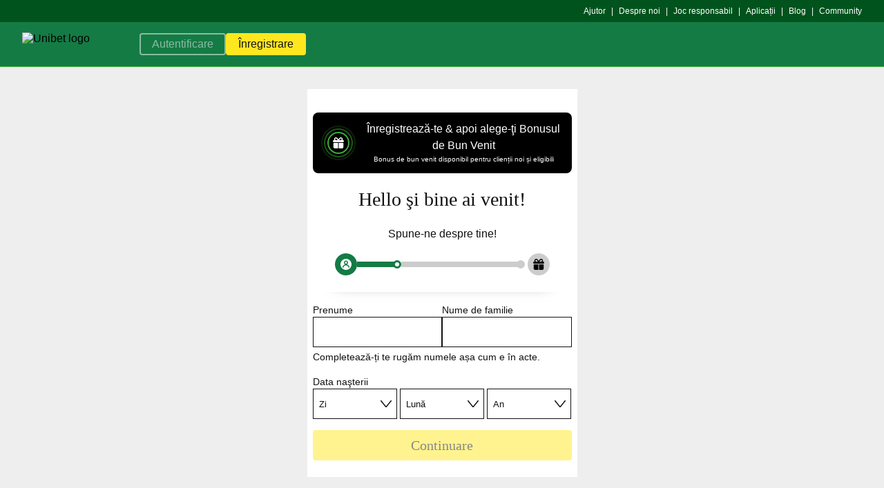

--- FILE ---
content_type: text/html; charset=UTF-8
request_url: https://www.unibet.ro/registration?mktid=1:81728964:3789659-25820&btag=81728964_A6550E83D2F54130B663A04B71267981&bid=25820&campaignId=2351439&pid=3789659
body_size: 76646
content:

    <!doctype html>
    <html lang="ro-RO">
      <head>
  <meta charset="utf-8">
  <meta name="viewport" content="width=device-width, initial-scale=1, maximum-scale=1.0, user-scalable=no">
  <style>
  html, body {
    margin: 0px;
    padding: 0px;
    width: 100%;
  }
</style>
  <title data-rh="true">Unibet</title> <meta data-rh="true" name="mobile-web-app-capable" content="yes"/><meta data-rh="true" name="theme-color" content="#FFFFFFF"/><meta data-rh="true" name="apple-mobile-web-app-capable" content="yes"/><meta data-rh="true" name="apple-touch-fullscreen" content="yes"/><meta data-rh="true" name="apple-mobile-web-app-title" content="Bingo.com"/><meta data-rh="true" name="apple-mobile-web-app-status-bar-style" content="default"/> <link data-rh="true" rel="manifest" href="https://www.unibet.ro/kwp-bundle-store/pwa-shell/0.129.0/webmanifest/unibet/unibet-ro_RO-RO.json"/><link data-rh="true" rel="apple-touch-startup-image" media="screen and (device-width: 440px) and (device-height: 956px) and (-webkit-device-pixel-ratio: 3) and (orientation: landscape)" href="https://www.unibet.ro/kwp-bundle-store/pwa-shell/0.129.0/webmanifest/unibet/splash_screens/iPhone_17_Pro_Max__iPhone_16_Pro_Max_landscape.png"/><link data-rh="true" rel="apple-touch-startup-image" media="screen and (device-width: 402px) and (device-height: 874px) and (-webkit-device-pixel-ratio: 3) and (orientation: landscape)" href="https://www.unibet.ro/kwp-bundle-store/pwa-shell/0.129.0/webmanifest/unibet/splash_screens/iPhone_17_Pro__iPhone_17__iPhone_16_Pro_landscape.png"/><link data-rh="true" rel="apple-touch-startup-image" media="screen and (device-width: 430px) and (device-height: 932px) and (-webkit-device-pixel-ratio: 3) and (orientation: landscape)" href="https://www.unibet.ro/kwp-bundle-store/pwa-shell/0.129.0/webmanifest/unibet/splash_screens/iPhone_16_Plus__iPhone_15_Pro_Max__iPhone_15_Plus__iPhone_14_Pro_Max_landscape.png"/><link data-rh="true" rel="apple-touch-startup-image" media="screen and (device-width: 420px) and (device-height: 912px) and (-webkit-device-pixel-ratio: 3) and (orientation: landscape)" href="https://www.unibet.ro/kwp-bundle-store/pwa-shell/0.129.0/webmanifest/unibet/splash_screens/iPhone_Air_landscape.png"/><link data-rh="true" rel="apple-touch-startup-image" media="screen and (device-width: 393px) and (device-height: 852px) and (-webkit-device-pixel-ratio: 3) and (orientation: landscape)" href="https://www.unibet.ro/kwp-bundle-store/pwa-shell/0.129.0/webmanifest/unibet/splash_screens/iPhone_16__iPhone_15_Pro__iPhone_15__iPhone_14_Pro_landscape.png"/><link data-rh="true" rel="apple-touch-startup-image" media="screen and (device-width: 428px) and (device-height: 926px) and (-webkit-device-pixel-ratio: 3) and (orientation: landscape)" href="https://www.unibet.ro/kwp-bundle-store/pwa-shell/0.129.0/webmanifest/unibet/splash_screens/iPhone_14_Plus__iPhone_13_Pro_Max__iPhone_12_Pro_Max_landscape.png"/><link data-rh="true" rel="apple-touch-startup-image" media="screen and (device-width: 390px) and (device-height: 844px) and (-webkit-device-pixel-ratio: 3) and (orientation: landscape)" href="https://www.unibet.ro/kwp-bundle-store/pwa-shell/0.129.0/webmanifest/unibet/splash_screens/iPhone_16e__iPhone_14__iPhone_13_Pro__iPhone_13__iPhone_12_Pro__iPhone_12_landscape.png"/><link data-rh="true" rel="apple-touch-startup-image" media="screen and (device-width: 375px) and (device-height: 812px) and (-webkit-device-pixel-ratio: 3) and (orientation: landscape)" href="https://www.unibet.ro/kwp-bundle-store/pwa-shell/0.129.0/webmanifest/unibet/splash_screens/iPhone_13_mini__iPhone_12_mini__iPhone_11_Pro__iPhone_XS__iPhone_X_landscape.png"/><link data-rh="true" rel="apple-touch-startup-image" media="screen and (device-width: 414px) and (device-height: 896px) and (-webkit-device-pixel-ratio: 3) and (orientation: landscape)" href="https://www.unibet.ro/kwp-bundle-store/pwa-shell/0.129.0/webmanifest/unibet/splash_screens/iPhone_11_Pro_Max__iPhone_XS_Max_landscape.png"/><link data-rh="true" rel="apple-touch-startup-image" media="screen and (device-width: 414px) and (device-height: 896px) and (-webkit-device-pixel-ratio: 2) and (orientation: landscape)" href="https://www.unibet.ro/kwp-bundle-store/pwa-shell/0.129.0/webmanifest/unibet/splash_screens/iPhone_11__iPhone_XR_landscape.png"/><link data-rh="true" rel="apple-touch-startup-image" media="screen and (device-width: 414px) and (device-height: 736px) and (-webkit-device-pixel-ratio: 3) and (orientation: landscape)" href="https://www.unibet.ro/kwp-bundle-store/pwa-shell/0.129.0/webmanifest/unibet/splash_screens/iPhone_8_Plus__iPhone_7_Plus__iPhone_6s_Plus__iPhone_6_Plus_landscape.png"/><link data-rh="true" rel="apple-touch-startup-image" media="screen and (device-width: 375px) and (device-height: 667px) and (-webkit-device-pixel-ratio: 2) and (orientation: landscape)" href="https://www.unibet.ro/kwp-bundle-store/pwa-shell/0.129.0/webmanifest/unibet/splash_screens/iPhone_8__iPhone_7__iPhone_6s__iPhone_6__4.7__iPhone_SE_landscape.png"/><link data-rh="true" rel="apple-touch-startup-image" media="screen and (device-width: 320px) and (device-height: 568px) and (-webkit-device-pixel-ratio: 2) and (orientation: landscape)" href="https://www.unibet.ro/kwp-bundle-store/pwa-shell/0.129.0/webmanifest/unibet/splash_screens/4__iPhone_SE__iPod_touch_5th_generation_and_later_landscape.png"/><link data-rh="true" rel="apple-touch-startup-image" media="screen and (device-width: 1032px) and (device-height: 1376px) and (-webkit-device-pixel-ratio: 2) and (orientation: landscape)" href="https://www.unibet.ro/kwp-bundle-store/pwa-shell/0.129.0/webmanifest/unibet/splash_screens/13__iPad_Pro_M4_landscape.png"/><link data-rh="true" rel="apple-touch-startup-image" media="screen and (device-width: 1024px) and (device-height: 1366px) and (-webkit-device-pixel-ratio: 2) and (orientation: landscape)" href="https://www.unibet.ro/kwp-bundle-store/pwa-shell/0.129.0/webmanifest/unibet/splash_screens/12.9__iPad_Pro_landscape.png"/><link data-rh="true" rel="apple-touch-startup-image" media="screen and (device-width: 834px) and (device-height: 1210px) and (-webkit-device-pixel-ratio: 2) and (orientation: landscape)" href="https://www.unibet.ro/kwp-bundle-store/pwa-shell/0.129.0/webmanifest/unibet/splash_screens/11__iPad_Pro_M4_landscape.png"/><link data-rh="true" rel="apple-touch-startup-image" media="screen and (device-width: 834px) and (device-height: 1194px) and (-webkit-device-pixel-ratio: 2) and (orientation: landscape)" href="https://www.unibet.ro/kwp-bundle-store/pwa-shell/0.129.0/webmanifest/unibet/splash_screens/11__iPad_Pro__10.5__iPad_Pro_landscape.png"/><link data-rh="true" rel="apple-touch-startup-image" media="screen and (device-width: 820px) and (device-height: 1180px) and (-webkit-device-pixel-ratio: 2) and (orientation: landscape)" href="https://www.unibet.ro/kwp-bundle-store/pwa-shell/0.129.0/webmanifest/unibet/splash_screens/10.9__iPad_Air_landscape.png"/><link data-rh="true" rel="apple-touch-startup-image" media="screen and (device-width: 834px) and (device-height: 1112px) and (-webkit-device-pixel-ratio: 2) and (orientation: landscape)" href="https://www.unibet.ro/kwp-bundle-store/pwa-shell/0.129.0/webmanifest/unibet/splash_screens/10.5__iPad_Air_landscape.png"/><link data-rh="true" rel="apple-touch-startup-image" media="screen and (device-width: 810px) and (device-height: 1080px) and (-webkit-device-pixel-ratio: 2) and (orientation: landscape)" href="https://www.unibet.ro/kwp-bundle-store/pwa-shell/0.129.0/webmanifest/unibet/splash_screens/10.2__iPad_landscape.png"/><link data-rh="true" rel="apple-touch-startup-image" media="screen and (device-width: 768px) and (device-height: 1024px) and (-webkit-device-pixel-ratio: 2) and (orientation: landscape)" href="https://www.unibet.ro/kwp-bundle-store/pwa-shell/0.129.0/webmanifest/unibet/splash_screens/9.7__iPad_Pro__7.9__iPad_mini__9.7__iPad_Air__9.7__iPad_landscape.png"/><link data-rh="true" rel="apple-touch-startup-image" media="screen and (device-width: 744px) and (device-height: 1133px) and (-webkit-device-pixel-ratio: 2) and (orientation: landscape)" href="https://www.unibet.ro/kwp-bundle-store/pwa-shell/0.129.0/webmanifest/unibet/splash_screens/8.3__iPad_Mini_landscape.png"/><link data-rh="true" rel="apple-touch-startup-image" media="screen and (device-width: 440px) and (device-height: 956px) and (-webkit-device-pixel-ratio: 3) and (orientation: portrait)" href="https://www.unibet.ro/kwp-bundle-store/pwa-shell/0.129.0/webmanifest/unibet/splash_screens/iPhone_17_Pro_Max__iPhone_16_Pro_Max_portrait.png"/><link data-rh="true" rel="apple-touch-startup-image" media="screen and (device-width: 402px) and (device-height: 874px) and (-webkit-device-pixel-ratio: 3) and (orientation: portrait)" href="https://www.unibet.ro/kwp-bundle-store/pwa-shell/0.129.0/webmanifest/unibet/splash_screens/iPhone_17_Pro__iPhone_17__iPhone_16_Pro_portrait.png"/><link data-rh="true" rel="apple-touch-startup-image" media="screen and (device-width: 430px) and (device-height: 932px) and (-webkit-device-pixel-ratio: 3) and (orientation: portrait)" href="https://www.unibet.ro/kwp-bundle-store/pwa-shell/0.129.0/webmanifest/unibet/splash_screens/iPhone_16_Plus__iPhone_15_Pro_Max__iPhone_15_Plus__iPhone_14_Pro_Max_portrait.png"/><link data-rh="true" rel="apple-touch-startup-image" media="screen and (device-width: 420px) and (device-height: 912px) and (-webkit-device-pixel-ratio: 3) and (orientation: portrait)" href="https://www.unibet.ro/kwp-bundle-store/pwa-shell/0.129.0/webmanifest/unibet/splash_screens/iPhone_Air_portrait.png"/><link data-rh="true" rel="apple-touch-startup-image" media="screen and (device-width: 393px) and (device-height: 852px) and (-webkit-device-pixel-ratio: 3) and (orientation: portrait)" href="https://www.unibet.ro/kwp-bundle-store/pwa-shell/0.129.0/webmanifest/unibet/splash_screens/iPhone_16__iPhone_15_Pro__iPhone_15__iPhone_14_Pro_portrait.png"/><link data-rh="true" rel="apple-touch-startup-image" media="screen and (device-width: 428px) and (device-height: 926px) and (-webkit-device-pixel-ratio: 3) and (orientation: portrait)" href="https://www.unibet.ro/kwp-bundle-store/pwa-shell/0.129.0/webmanifest/unibet/splash_screens/iPhone_14_Plus__iPhone_13_Pro_Max__iPhone_12_Pro_Max_portrait.png"/><link data-rh="true" rel="apple-touch-startup-image" media="screen and (device-width: 390px) and (device-height: 844px) and (-webkit-device-pixel-ratio: 3) and (orientation: portrait)" href="https://www.unibet.ro/kwp-bundle-store/pwa-shell/0.129.0/webmanifest/unibet/splash_screens/iPhone_16e__iPhone_14__iPhone_13_Pro__iPhone_13__iPhone_12_Pro__iPhone_12_portrait.png"/><link data-rh="true" rel="apple-touch-startup-image" media="screen and (device-width: 375px) and (device-height: 812px) and (-webkit-device-pixel-ratio: 3) and (orientation: portrait)" href="https://www.unibet.ro/kwp-bundle-store/pwa-shell/0.129.0/webmanifest/unibet/splash_screens/iPhone_13_mini__iPhone_12_mini__iPhone_11_Pro__iPhone_XS__iPhone_X_portrait.png"/><link data-rh="true" rel="apple-touch-startup-image" media="screen and (device-width: 414px) and (device-height: 896px) and (-webkit-device-pixel-ratio: 3) and (orientation: portrait)" href="https://www.unibet.ro/kwp-bundle-store/pwa-shell/0.129.0/webmanifest/unibet/splash_screens/iPhone_11_Pro_Max__iPhone_XS_Max_portrait.png"/><link data-rh="true" rel="apple-touch-startup-image" media="screen and (device-width: 414px) and (device-height: 896px) and (-webkit-device-pixel-ratio: 2) and (orientation: portrait)" href="https://www.unibet.ro/kwp-bundle-store/pwa-shell/0.129.0/webmanifest/unibet/splash_screens/iPhone_11__iPhone_XR_portrait.png"/><link data-rh="true" rel="apple-touch-startup-image" media="screen and (device-width: 414px) and (device-height: 736px) and (-webkit-device-pixel-ratio: 3) and (orientation: portrait)" href="https://www.unibet.ro/kwp-bundle-store/pwa-shell/0.129.0/webmanifest/unibet/splash_screens/iPhone_8_Plus__iPhone_7_Plus__iPhone_6s_Plus__iPhone_6_Plus_portrait.png"/><link data-rh="true" rel="apple-touch-startup-image" media="screen and (device-width: 375px) and (device-height: 667px) and (-webkit-device-pixel-ratio: 2) and (orientation: portrait)" href="https://www.unibet.ro/kwp-bundle-store/pwa-shell/0.129.0/webmanifest/unibet/splash_screens/iPhone_8__iPhone_7__iPhone_6s__iPhone_6__4.7__iPhone_SE_portrait.png"/><link data-rh="true" rel="apple-touch-startup-image" media="screen and (device-width: 320px) and (device-height: 568px) and (-webkit-device-pixel-ratio: 2) and (orientation: portrait)" href="https://www.unibet.ro/kwp-bundle-store/pwa-shell/0.129.0/webmanifest/unibet/splash_screens/4__iPhone_SE__iPod_touch_5th_generation_and_later_portrait.png"/><link data-rh="true" rel="apple-touch-startup-image" media="screen and (device-width: 1032px) and (device-height: 1376px) and (-webkit-device-pixel-ratio: 2) and (orientation: portrait)" href="https://www.unibet.ro/kwp-bundle-store/pwa-shell/0.129.0/webmanifest/unibet/splash_screens/13__iPad_Pro_M4_portrait.png"/><link data-rh="true" rel="apple-touch-startup-image" media="screen and (device-width: 1024px) and (device-height: 1366px) and (-webkit-device-pixel-ratio: 2) and (orientation: portrait)" href="https://www.unibet.ro/kwp-bundle-store/pwa-shell/0.129.0/webmanifest/unibet/splash_screens/12.9__iPad_Pro_portrait.png"/><link data-rh="true" rel="apple-touch-startup-image" media="screen and (device-width: 834px) and (device-height: 1210px) and (-webkit-device-pixel-ratio: 2) and (orientation: portrait)" href="https://www.unibet.ro/kwp-bundle-store/pwa-shell/0.129.0/webmanifest/unibet/splash_screens/11__iPad_Pro_M4_portrait.png"/><link data-rh="true" rel="apple-touch-startup-image" media="screen and (device-width: 834px) and (device-height: 1194px) and (-webkit-device-pixel-ratio: 2) and (orientation: portrait)" href="https://www.unibet.ro/kwp-bundle-store/pwa-shell/0.129.0/webmanifest/unibet/splash_screens/11__iPad_Pro__10.5__iPad_Pro_portrait.png"/><link data-rh="true" rel="apple-touch-startup-image" media="screen and (device-width: 820px) and (device-height: 1180px) and (-webkit-device-pixel-ratio: 2) and (orientation: portrait)" href="https://www.unibet.ro/kwp-bundle-store/pwa-shell/0.129.0/webmanifest/unibet/splash_screens/10.9__iPad_Air_portrait.png"/><link data-rh="true" rel="apple-touch-startup-image" media="screen and (device-width: 834px) and (device-height: 1112px) and (-webkit-device-pixel-ratio: 2) and (orientation: portrait)" href="https://www.unibet.ro/kwp-bundle-store/pwa-shell/0.129.0/webmanifest/unibet/splash_screens/10.5__iPad_Air_portrait.png"/><link data-rh="true" rel="apple-touch-startup-image" media="screen and (device-width: 810px) and (device-height: 1080px) and (-webkit-device-pixel-ratio: 2) and (orientation: portrait)" href="https://www.unibet.ro/kwp-bundle-store/pwa-shell/0.129.0/webmanifest/unibet/splash_screens/10.2__iPad_portrait.png"/><link data-rh="true" rel="apple-touch-startup-image" media="screen and (device-width: 768px) and (device-height: 1024px) and (-webkit-device-pixel-ratio: 2) and (orientation: portrait)" href="https://www.unibet.ro/kwp-bundle-store/pwa-shell/0.129.0/webmanifest/unibet/splash_screens/9.7__iPad_Pro__7.9__iPad_mini__9.7__iPad_Air__9.7__iPad_portrait.png"/><link data-rh="true" rel="apple-touch-startup-image" media="screen and (device-width: 744px) and (device-height: 1133px) and (-webkit-device-pixel-ratio: 2) and (orientation: portrait)" href="https://www.unibet.ro/kwp-bundle-store/pwa-shell/0.129.0/webmanifest/unibet/splash_screens/8.3__iPad_Mini_portrait.png"/><link data-rh="true" rel="canonical" href="https://www.unibet.ro/registration"/><link data-rh="true" rel="icon" href="https://www.unibet.ro/kwp-bundle-store/kwp-serviceworker/0.35.0/favicons/unibet.png" sizes="any" type="image/png"/> <script data-rh="true" type="application/ld+json">{"@context":"https://schema.org","@type":"Organization","alternateName":"Unibet Romania","description":"Bine ai venit pe Unibet, epicentrul distracției online cu jocuri de noroc din România! Într-un mediu stabil, sigur și relaxant te poți bucura de cele mai în vogă produse de cazino online, de la clasicele sloturi online, până la jocuri de masă cu dealeri reali. Te așteptăm cu o interfață plăcută, intuitivă și optim organizată pentru a accede cât mai rapid în secțiunile vizate. Am pregătit pentru tine cea mai atractivă platformă de pariuri sportive, o colecție bogată de jocuri ca la aparate, jocuri de masă variate, inclusiv cu dealeri reali, jocuri antrenante de bingo, dar și poker online. Utilizăm cele mai noi și performante tehnologii pentru a furniza jocuri și servicii de cea mai bună calitate și dezvoltăm instrumente pentru a-ți oferi o experiență cât mai variată și mai relaxantă. Suntem în permanență la dispoziția ta pentru a te ajuta să descoperi tot ceea ce avem de oferit, de la jocuri până la cele mai inventive promoții. În plus, păstrăm legătura cu toți jucătorii pentru a ne configura ofertele de jocuri și serviciile în funcție de cerințele acestora.","logo":"https://www.unibet.ro/favicon.ico","name":"Unibet","sameAs":["https://www.facebook.com/UnibetRomania","https://x.com/UnibetRO","https://www.instagram.com/unibetro/","https://www.youtube.com/@uniberomania"],"url":"https://www.unibet.ro/"}</script><script data-rh="true" nonce="626847d4-6a6c-4a70-aef2-25f65fc97ceb" data-kmf="kwp-serviceworker/script" type="text/javascript">function p(){if(!window.__PWA__){const e="true"===localStorage.getItem("kwp-sw-show-logs"),n=()=>{};window.__PWA__={deferredPrompt:null,error:e?function(){for(var e=arguments.length,n=new Array(e),t=0;t<e;t++)n[t]=arguments[t];return console.error("[kwp-sw]",...n)}:n,log:e?function(){for(var e=arguments.length,n=new Array(e),t=0;t<e;t++)n[t]=arguments[t];return console.log("[kwp-sw]",...n)}:n,warn:e?function(){for(var e=arguments.length,n=new Array(e),t=0;t<e;t++)n[t]=arguments[t];return console.warn("[kwp-sw]",...n)}:n}}window.addEventListener("beforeinstallprompt",(e=>{e.preventDefault(),window.__PWA__.deferredPrompt=e,window.__PWA__.log("'beforeinstallprompt' event was fired.")})),window.addEventListener("appinstalled",(()=>{window.__PWA__.deferredPrompt=null,window.__PWA__.log("PWA was installed")}))}p()</script><script data-rh="true" type="text/javascript" data-analytics="init-datalayer" nonce="626847d4-6a6c-4a70-aef2-25f65fc97ceb">window.analytics_datalayer = {"version":"1.0","page":{"brand":"unibet","currency":"RON","jurisdiction":"RO","channel":"web","isKwp":true,"language":"ro_RO","market":"ro_RO"},"user":{"isLoggedIn":false},"device":{"applicationId":"polopoly","clientId":"polopoly_desktop","group":"desktop","isApp":false}}</script><script data-rh="true" type="text/javascript" nonce="626847d4-6a6c-4a70-aef2-25f65fc97ceb">window.getUserBalance = function() { return window.balanceTrackerData; }</script>
</head>
      <body>
          <div id="dtmEventTarget"></div>
          <script nonce="626847d4-6a6c-4a70-aef2-25f65fc97ceb" type="text/plain"></script>
          <div id="root"><style data-emotion="css-global pn447q">@font-face{font-family:'Roboto';src:url('https://www.unibet.ro/kwp-bundle-store/kindred-ui-kit/4.328.1/./fonts/unibet/Roboto-Regular.woff2') format('woff2'),url('https://www.unibet.ro/kwp-bundle-store/kindred-ui-kit/4.328.1/./fonts/unibet/Roboto-Regular.woff') format('woff');font-weight:400;font-display:swap;}@font-face{font-family:'Roboto';src:url('https://www.unibet.ro/kwp-bundle-store/kindred-ui-kit/4.328.1/./fonts/unibet/Roboto-Medium.woff2') format('woff2'),url('https://www.unibet.ro/kwp-bundle-store/kindred-ui-kit/4.328.1/./fonts/unibet/Roboto-Medium.woff') format('woff');font-weight:500;font-display:swap;}@font-face{font-family:'Unibet-Pro';src:url('https://www.unibet.ro/kwp-bundle-store/kindred-ui-kit/4.328.1/./fonts/unibet/Unibet_Pro_2020.woff2') format('woff2'),url('https://www.unibet.ro/kwp-bundle-store/kindred-ui-kit/4.328.1/./fonts/unibet/Unibet_Pro_2020.woff') format('woff');font-display:swap;}@font-face{font-family:'Alternate Gothic ATF';src:url('https://use.typekit.net/af/5ab2eb/00000000000000007735c741/30/l?primer=7cdcb44be4a7db8877ffa5c0007b8dd865b3bbc383831fe2ea177f62257a9191&fvd=n4&v=3') format('woff2'),url('https://use.typekit.net/af/5ab2eb/00000000000000007735c741/30/d?primer=7cdcb44be4a7db8877ffa5c0007b8dd865b3bbc383831fe2ea177f62257a9191&fvd=n4&v=3') format('woff');font-weight:400;}@font-face{font-family:'Alternate Gothic ATF';src:url('https://use.typekit.net/af/889bfc/00000000000000007735c752/30/l?primer=7cdcb44be4a7db8877ffa5c0007b8dd865b3bbc383831fe2ea177f62257a9191&fvd=n7&v=3') format('woff2'),url('https://use.typekit.net/af/889bfc/00000000000000007735c752/30/d?primer=7cdcb44be4a7db8877ffa5c0007b8dd865b3bbc383831fe2ea177f62257a9191&fvd=n7&v=3') format('woff');font-weight:700;}*,*:before,*:after{box-sizing:inherit;}html{box-sizing:border-box;}html:has(dialog[open]){overflow:hidden;overscroll-behavior:none;touch-action:none;}body:has(dialog[open]){overflow:hidden;}body{font-family:Roboto,sans-serif;-webkit-text-size-adjust:100%;background-color:#FFFFFF;}</style><!--$--><style data-emotion="css 1kd0cbg">.css-1kd0cbg{margin-left:env(safe-area-inset-left);margin-right:env(safe-area-inset-right);}</style><div class="css-1kd0cbg"><style data-emotion="css e218m1">.css-e218m1:has(div[data-kmf='bottom-navigation']){margin-bottom:56px;}</style><div class="css-e218m1"><style data-emotion="css k008qs">.css-k008qs{display:-webkit-box;display:-webkit-flex;display:-ms-flexbox;display:flex;}</style><style data-emotion="css ohmrls">.css-ohmrls{-webkit-flex-direction:column;-ms-flex-direction:column;flex-direction:column;display:-webkit-box;display:-webkit-flex;display:-ms-flexbox;display:flex;}</style><div data-dn="Box" class="e57zfx40 css-ohmrls e1pg1gpv0" data-kmf="global-navigation" data-test-name="global-navigation" data-layout="standard"><style data-emotion="css 9au2x2">@media (max-width: 319px){.css-9au2x2{display:none;}}@media (min-width: 320px) and (max-width: 479px){.css-9au2x2{display:none;}}@media (min-width: 480px) and (max-width: 767px){.css-9au2x2{display:none;}}@media (min-width: 768px) and (max-width: 1023px){.css-9au2x2{display:none;}}</style><style data-emotion="css 1cpxr4p">@media (max-width: 319px){.css-1cpxr4p{display:none;}}@media (min-width: 320px) and (max-width: 479px){.css-1cpxr4p{display:none;}}@media (min-width: 480px) and (max-width: 767px){.css-1cpxr4p{display:none;}}@media (min-width: 768px) and (max-width: 1023px){.css-1cpxr4p{display:none;}}</style><div data-dn="Hide" class="emaeyjf0 css-1cpxr4p e1pg1gpv0"><style data-emotion="css 1lsc3kw">.css-1lsc3kw{background-color:#00531D;display:-webkit-box;display:-webkit-flex;display:-ms-flexbox;display:flex;}</style><div data-dn="Box" class="e57zfx40 css-1lsc3kw e1pg1gpv0" data-test-name="secondary-links-wrapper"><style data-emotion="css 4yeffd">.css-4yeffd{display:block;width:100%;max-width:1600px;margin-left:auto;margin-right:auto;}</style><div class="css-4yeffd"><style data-emotion="css xxaxc0">.css-xxaxc0{padding-left:16px;padding-right:16px;-webkit-flex-direction:row;-ms-flex-direction:row;flex-direction:row;-webkit-box-pack:justify;-webkit-justify-content:space-between;justify-content:space-between;display:-webkit-box;display:-webkit-flex;display:-ms-flexbox;display:flex;}@media screen and (min-width: 320px){.css-xxaxc0{padding-left:16px;padding-right:16px;}}@media screen and (min-width: 1024px){.css-xxaxc0{padding-left:32px;padding-right:32px;}}</style><div data-dn="Box" class="e57zfx40 css-xxaxc0 e1pg1gpv0"><div data-test-name="product-language-shortcut"></div><style data-emotion="css 1jpm9pd">.css-1jpm9pd{padding-top:8px;padding-bottom:8px;}</style><div data-dn="Box" class="css-1jpm9pd e1pg1gpv0"><style data-emotion="css 1e30wnk">.css-1e30wnk{-webkit-align-items:center;-webkit-box-align:center;-ms-flex-align:center;align-items:center;-webkit-box-flex-wrap:wrap;-webkit-flex-wrap:wrap;-ms-flex-wrap:wrap;flex-wrap:wrap;display:-webkit-box;display:-webkit-flex;display:-ms-flexbox;display:flex;}</style><div data-dn="Box" class="e57zfx40 css-1e30wnk e1pg1gpv0" data-test-name="secondary-links-desktop"><style data-emotion="css 1vl2ddy">.css-1vl2ddy{display:-webkit-box;display:-webkit-flex;display:-ms-flexbox;display:flex;-webkit-align-items:center;-webkit-box-align:center;-ms-flex-align:center;align-items:center;white-space:nowrap;}.css-1vl2ddy span{display:block;}.css-1vl2ddy:hover span{-webkit-text-decoration:none;text-decoration:none;}</style><div data-test-name="secondary-link-external-help" class="css-1vl2ddy"><style data-emotion="css 65wmvb">.css-65wmvb a{display:contents;-webkit-text-decoration:none;text-decoration:none;color:inherit;}</style><div class="css-65wmvb"><style data-emotion="css 17q8k4s">.css-17q8k4s{font-family:Roboto,sans-serif;font-weight:500;font-size:14px;line-height:20px;color:#00531D;-webkit-transition:color 200ms linear;transition:color 200ms linear;outline:none;-webkit-text-decoration:underline;text-decoration:underline;cursor:pointer;}.css-17q8k4s:focus{outline:2px solid;outline-color:#00BEFF;}.css-17q8k4s svg>*{fill:#00531D;}.css-17q8k4s:hover{color:#002B00;}.css-17q8k4s:hover svg>*{fill:#002B00;}</style><a data-dn="TextLink" href="/contextualhelpgateway/redirectToHelpcenter/?brand=unibet&amp;jurisdiction=RO&amp;locale=ro_RO&amp;context_id=&amp;url_path=/registration&amp;openOnExternalBrowser=true" to="/contextualhelpgateway/redirectToHelpcenter/?brand=unibet&amp;jurisdiction=RO&amp;locale=ro_RO&amp;context_id=&amp;url_path=/registration&amp;openOnExternalBrowser=true" target="_blank" class="css-17q8k4s e1f6nj7d0"><style data-emotion="css 1gh7900">.css-1gh7900{font-family:Roboto,sans-serif;font-weight:500;font-size:12px;line-height:16px;color:#FFFFFF;}</style><span data-dn="Text" class="css-1gh7900 e1am4wh0">Ajutor</span></a></div></div><style data-emotion="css x4x0db">.css-x4x0db{padding-left:8px;padding-right:8px;font-family:Roboto,sans-serif;font-weight:500;font-size:12px;line-height:16px;color:#FFFFFF;}</style><span data-dn="Text" class="css-x4x0db e1am4wh0">|</span><div data-test-name="secondary-link-about-us" class="css-1vl2ddy"><style data-emotion="css 1wgztyn">.css-1wgztyn{display:contents;-webkit-text-decoration:none;text-decoration:none;color:inherit;}</style><a class="css-1wgztyn" href="/general-info/info/about-us"><span data-dn="Text" class="css-1gh7900 e1am4wh0">Despre noi</span></a></div><span data-dn="Text" class="css-x4x0db e1am4wh0">|</span><div data-test-name="secondary-link-safer-gambling-cms" class="css-1vl2ddy"><a class="css-1wgztyn" href="/general-info/whentostop"><span data-dn="Text" class="css-1gh7900 e1am4wh0">Joc responsabil</span></a></div><span data-dn="Text" class="css-x4x0db e1am4wh0">|</span><div data-test-name="secondary-link-apps" class="css-1vl2ddy"><a class="css-1wgztyn" href="/apps"><span data-dn="Text" class="css-1gh7900 e1am4wh0">Aplicații</span></a></div><span data-dn="Text" class="css-x4x0db e1am4wh0">|</span><div data-test-name="secondary-link-blog" class="css-1vl2ddy"><a class="css-1wgztyn" href="https://www.unibet.ro/blog"><span data-dn="Text" class="css-1gh7900 e1am4wh0">Blog</span></a></div><span data-dn="Text" class="css-x4x0db e1am4wh0">|</span><div data-test-name="secondary-link-community" class="css-1vl2ddy"><a href="https://www.unibetcommunity.com/?_sp=b884c2f6-8274-43d6-a160-74edada7aa08.1731941263683" target="_blank" data-test-name="anchor-link" class="css-1wgztyn"><span data-dn="Text" class="css-1gh7900 e1am4wh0">Community</span></a></div></div></div></div></div></div></div><style data-emotion="css 12d0gg6">.css-12d0gg6{background-color:#147B45;-webkit-flex:0 0 56px;-ms-flex:0 0 56px;flex:0 0 56px;-webkit-align-items:center;-webkit-box-align:center;-ms-flex-align:center;align-items:center;display:-webkit-box;display:-webkit-flex;display:-ms-flexbox;display:flex;}@media screen and (min-width: 320px){.css-12d0gg6{-webkit-flex:0 0 56px;-ms-flex:0 0 56px;flex:0 0 56px;}}@media screen and (min-width: 1024px){.css-12d0gg6{-webkit-flex:0 0 64px;-ms-flex:0 0 64px;flex:0 0 64px;}}</style><div data-dn="Box" class="e57zfx40 css-12d0gg6 e1pg1gpv0"><div class="css-4yeffd"><style data-emotion="css 1wjr0hp">.css-1wjr0hp{padding-left:16px;padding-right:16px;-webkit-flex-direction:row;-ms-flex-direction:row;flex-direction:row;-webkit-align-items:center;-webkit-box-align:center;-ms-flex-align:center;align-items:center;display:-webkit-box;display:-webkit-flex;display:-ms-flexbox;display:flex;}@media screen and (min-width: 320px){.css-1wjr0hp{padding-left:16px;padding-right:16px;}}@media screen and (min-width: 1024px){.css-1wjr0hp{padding-left:32px;padding-right:32px;}}</style><div data-dn="Box" class="e57zfx40 css-1wjr0hp e1pg1gpv0"><style data-emotion="css 1t47w2h">@media (min-width: 1024px) and (max-width: 1279px){.css-1t47w2h{display:none;}}@media (min-width: 1280px){.css-1t47w2h{display:none;}}</style><style data-emotion="css zloqkf">@media (min-width: 1024px) and (max-width: 1279px){.css-zloqkf{display:none;}}@media (min-width: 1280px){.css-zloqkf{display:none;}}</style><div data-dn="Hide" class="emaeyjf0 css-zloqkf e1pg1gpv0"></div><style data-emotion="css bgf0t6">.css-bgf0t6{padding-left:12px;display:-webkit-box;display:-webkit-flex;display:-ms-flexbox;display:flex;}@media screen and (min-width: 320px){.css-bgf0t6{padding-left:12px;}}@media screen and (min-width: 1024px){.css-bgf0t6{padding-left:0;}}</style><div data-dn="Box" class="e57zfx40 css-bgf0t6 e1pg1gpv0"><a class="css-1wgztyn" href="/"><div data-dn="Hide" class="emaeyjf0 css-zloqkf e1pg1gpv0"><style data-emotion="css 1atl7vu">.css-1atl7vu{-webkit-align-items:center;-webkit-box-align:center;-ms-flex-align:center;align-items:center;display:-webkit-box;display:-webkit-flex;display:-ms-flexbox;display:flex;}</style><div data-dn="Box" class="e57zfx40 css-1atl7vu e1pg1gpv0"><img src="https://www.unibet.ro/kwp-bundle-store/global-navigation/0.200.0/assets/logos/unibet_mobile.svg" alt="Unibet logo" width="auto" height="32px" data-test-name="brand-mobile-logo"/></div></div><div data-dn="Hide" class="emaeyjf0 css-1cpxr4p e1pg1gpv0"><div data-dn="Box" class="e57zfx40 css-1atl7vu e1pg1gpv0"><img src="https://www.unibet.ro/kwp-bundle-store/global-navigation/0.200.0/assets/logos/unibet_desktop.svg" alt="Unibet logo" width="auto" height="35px" data-test-name="brand-desktop-logo"/></div></div></a></div><div data-dn="Hide" class="emaeyjf0 css-1cpxr4p e1pg1gpv0"><style data-emotion="css x8aguu">.css-x8aguu{margin-left:0;-webkit-align-items:center;-webkit-box-align:center;-ms-flex-align:center;align-items:center;display:-webkit-box;display:-webkit-flex;display:-ms-flexbox;display:flex;}@media screen and (min-width: 320px){.css-x8aguu{margin-left:0;}}@media screen and (min-width: 1024px){.css-x8aguu{margin-left:32px;}}@media screen and (min-width: 1280px){.css-x8aguu{margin-left:64px;}}</style><div data-dn="Box" class="e57zfx40 css-x8aguu e1pg1gpv0"></div></div><style data-emotion="css eidpgn">.css-eidpgn{padding-left:8px;-webkit-flex:1;-ms-flex:1;flex:1;-webkit-align-items:center;-webkit-box-align:center;-ms-flex-align:center;align-items:center;-webkit-box-pack:end;-ms-flex-pack:end;-webkit-justify-content:end;justify-content:end;gap:16px;display:-webkit-box;display:-webkit-flex;display:-ms-flexbox;display:flex;}</style><div data-dn="Box" class="e57zfx40 css-eidpgn e1pg1gpv0" data-test-name="account-section"><style data-emotion="css gx2bt3">.css-gx2bt3 div{padding:0;margin:0;}</style><div data-test-name="login-buttons-wrapper" class="css-gx2bt3"><style data-emotion="css 1xnp0xt">.css-1xnp0xt{padding-right:16px;-webkit-flex-direction:row;-ms-flex-direction:row;flex-direction:row;gap:16px;display:-webkit-box;display:-webkit-flex;display:-ms-flexbox;display:flex;}</style><div data-dn="HorizontalStack" class="e57zfx40 css-1xnp0xt e1pg1gpv0"><style data-emotion="css 1cshgxp">.css-1cshgxp{-webkit-text-decoration:none;text-decoration:none;font-family:Roboto,sans-serif;box-sizing:border-box;border-radius:4px;cursor:pointer;vertical-align:middle;font-weight:500;outline:none;will-change:background-color,border;-webkit-transition:all 250ms linear;transition:all 250ms linear;white-space:nowrap;overflow:hidden;text-overflow:ellipsis;display:-webkit-box;display:-webkit-flex;display:-ms-flexbox;display:flex;-webkit-align-items:center;-webkit-box-align:center;-ms-flex-align:center;align-items:center;-webkit-box-pack:center;-ms-flex-pack:center;-webkit-justify-content:center;justify-content:center;webkit-user-select:none;-webkit-user-select:none;-moz-user-select:none;-ms-user-select:none;user-select:none;color:#FFFFFF;background-color:transparent;border:2px solid #FFFFFF;padding:0px 16px;font-size:16px;height:32px;min-width:96px;opacity:0.5;pointer-events:none;}.css-1cshgxp:hover{-webkit-text-decoration:none;text-decoration:none;border-color:#F5FFFA;color:#F5FFFA;}.css-1cshgxp:focus{box-shadow:0 0 0 2px #80EAFF;transition-property:box-shadow;}.css-1cshgxp:hover,.css-1cshgxp:focus,.css-1cshgxp:active{background-color:auto;}.css-1cshgxp svg{margin-right:8px;width:16px;height:16px;}.css-1cshgxp svg>*{fill:#FFFFFF;}</style><button data-dn="Button" data-variant="neutral" disabled="" data-test-name="header-login-button" class="css-1cshgxp euvk28v0">Autentificare</button><style data-emotion="css a3ggzv">.css-a3ggzv{-webkit-text-decoration:none;text-decoration:none;font-family:Roboto,sans-serif;box-sizing:border-box;border-radius:4px;cursor:pointer;vertical-align:middle;font-weight:500;outline:none;will-change:background-color,border;-webkit-transition:all 250ms linear;transition:all 250ms linear;white-space:nowrap;overflow:hidden;text-overflow:ellipsis;display:-webkit-box;display:-webkit-flex;display:-ms-flexbox;display:flex;-webkit-align-items:center;-webkit-box-align:center;-ms-flex-align:center;align-items:center;-webkit-box-pack:center;-ms-flex-pack:center;-webkit-justify-content:center;justify-content:center;webkit-user-select:none;-webkit-user-select:none;-moz-user-select:none;-ms-user-select:none;user-select:none;color:#111111;background-color:#FFE71F;border:2px solid #FFE71F;padding:0px 16px;font-size:16px;height:32px;min-width:96px;}.css-a3ggzv:focus{border-color:#FFE71F;transition-property:box-shadow;box-shadow:0 0 0 2px #257299;}.css-a3ggzv:hover{-webkit-text-decoration:none;text-decoration:none;background-color:#F0CD0E;border-color:#F0CD0E;}.css-a3ggzv svg{margin-right:8px;width:16px;height:16px;}.css-a3ggzv svg>*{fill:#111111;}</style><a data-dn="Button" data-variant="hero" data-test-name="header-registration-button" class="css-a3ggzv euvk28v0" href="/registration">Înregistrare</a></div></div></div></div></div></div></div><style data-emotion="css 1fymfco">.css-1fymfco{display:-webkit-box;display:-webkit-flex;display:-ms-flexbox;display:flex;-webkit-flex-direction:column;-ms-flex-direction:column;flex-direction:column;min-height:calc(100vh - env(safe-area-inset-bottom));min-height:calc(100dvh - env(safe-area-inset-bottom));}</style><div data-test-name="base-layout" class="css-1fymfco"><style data-emotion="css 1i4wnhx">.css-1i4wnhx{border-bottom:1px solid;border-color:#3EAB37;}</style><div data-dn="Box" class="css-1i4wnhx e1pg1gpv0"></div><div data-test-name="banner-notification-control"></div><!--$--><style data-emotion="css sn3nh3">.css-sn3nh3{-webkit-box-flex:1;-webkit-flex-grow:1;-ms-flex-positive:1;flex-grow:1;display:-webkit-box;display:-webkit-flex;display:-ms-flexbox;display:flex;-webkit-flex-direction:column;-ms-flex-direction:column;flex-direction:column;background-color:#EEEEEE;}</style><div data-test-name="default-layout" class="css-sn3nh3"><style data-emotion="css w3bdtc">.css-w3bdtc{padding:24px 16px 32px 16px;width:100%;max-width:calc(700px + 2 * 16px);margin:0 auto;}@media (min-width: 1024px){.css-w3bdtc{padding:32px 16px 64px 16px;}}</style><div class="css-w3bdtc"><!--$--><style data-emotion="css 8x78vs">.css-8x78vs{-webkit-flex-direction:row;-ms-flex-direction:row;flex-direction:row;-webkit-box-pack:center;-ms-flex-pack:center;-webkit-justify-content:center;justify-content:center;display:-webkit-box;display:-webkit-flex;display:-ms-flexbox;display:flex;}</style><div data-dn="HorizontalStack" class="e57zfx40 css-8x78vs e1pg1gpv0" data-test-name="RegistrationFlow"><style data-emotion="css 1bg60oj">.css-1bg60oj{width:100%;padding-top:24px;padding-bottom:24px;padding-left:8px;padding-right:8px;background-color:#FFFFFF;-webkit-flex-direction:column;-ms-flex-direction:column;flex-direction:column;display:-webkit-box;display:-webkit-flex;display:-ms-flexbox;display:flex;}@media screen and (min-width: 320px){.css-1bg60oj{width:100%;}}@media screen and (min-width: 768px){.css-1bg60oj{width:391px;}}</style><div data-dn="VerticalStack" class="e57zfx40 css-1bg60oj e1pg1gpv0"><div data-dn="VerticalStack" class="e57zfx40 css-ohmrls e1pg1gpv0"><div style="position:relative"><div data-dn="Box" class="css-0 e1pg1gpv0"><div style="padding-bottom:24px;box-shadow:rgb(0, 0, 0) 0px 16px 22px -33px"><style data-emotion="css 1u92vd7">.css-1u92vd7{color:#FFFFFF;padding:8px 0;border-radius:8px;text-align:center;display:-webkit-box;display:-webkit-flex;display:-ms-flexbox;display:flex;-webkit-flex-direction:column;-ms-flex-direction:column;flex-direction:column;-webkit-align-items:center;-webkit-box-align:center;-ms-flex-align:center;align-items:center;-webkit-box-pack:center;-ms-flex-pack:center;-webkit-justify-content:center;justify-content:center;gap:8px;margin:0 0 24px 0;background:#000000;word-break:break-word;overflow-wrap:break-word;max-width:100%;margin-top:10px;}</style><div class="css-1u92vd7"><style data-emotion="css jfpufs">.css-jfpufs{-webkit-flex-direction:row;-ms-flex-direction:row;flex-direction:row;display:-webkit-box;display:-webkit-flex;display:-ms-flexbox;display:flex;}</style><div data-dn="HorizontalStack" class="e57zfx40 css-jfpufs e1pg1gpv0"><style data-emotion="css 119pohk">.css-119pohk{-webkit-flex-shrink:0;-ms-flex-negative:0;flex-shrink:0;position:relative;width:50px;display:-webkit-box;display:-webkit-flex;display:-ms-flexbox;display:flex;-webkit-align-items:center;-webkit-box-align:center;-ms-flex-align:center;align-items:center;-webkit-box-pack:center;-ms-flex-pack:center;-webkit-justify-content:center;justify-content:center;margin-left:12px;}</style><div class="css-119pohk"><style data-emotion="css 1c7akk1">.css-1c7akk1 >:not(path[mask]),.css-1c7akk1 >not(mask){fill:#FFFFFF;}.css-1c7akk1 >*>* :not(path[mask]){fill:#FFFFFF;}</style><svg width="16px" height="16px" viewBox="0 0 32 32" fill="#FFFFFF" xmlns="http://www.w3.org/2000/svg" data-dn="Icon" data-test-name="bonus-icon-box" type="bonusFill" class="css-1c7akk1 ewhsrxj0"><path d="M3 16a1.5 1.5 0 0 0-1.5 1.5V28a4 4 0 0 0 4 4H15V16H3ZM17 16v16h9.5a4 4 0 0 0 4-4V17.5A1.5 1.5 0 0 0 29 16H17Z" fill="#FFFFFF"></path><path fill-rule="evenodd" clip-rule="evenodd" d="M4.091 8A5.55 5.55 0 0 1 3.5 5.5C3.5 2.494 5.893 0 8.913 0a5.38 5.38 0 0 1 4.327 2.195L16 5.759l2.76-3.564A5.38 5.38 0 0 1 23.087 0c3.02 0 5.413 2.494 5.413 5.5a5.55 5.55 0 0 1-.591 2.5H29a3 3 0 0 1 0 6H3a3 3 0 0 1 0-6h1.091Zm4.822-5c.774 0 1.473.378 1.922.988l.011.015.011.015L13.941 8H8.913C7.611 8 6.5 6.912 6.5 5.5S7.611 3 8.913 3Zm14.174 5C24.389 8 25.5 6.912 25.5 5.5S24.389 3 23.087 3c-.774 0-1.473.378-1.922.988l-.011.015-.011.015L18.059 8h5.028Z" fill="#FFFFFF"></path></svg><style data-emotion="css 1322s7a">.css-1322s7a{position:absolute;top:50%;left:50%;-webkit-transform:translate(-50%, -50%);-moz-transform:translate(-50%, -50%);-ms-transform:translate(-50%, -50%);transform:translate(-50%, -50%);will-change:transform;border:2px solid #3EAB37;border-radius:50%;width:32px;height:32px;opacity:1;}</style><div size="32" opacity="1" class="css-1322s7a"></div><style data-emotion="css 1me1srd">.css-1me1srd{position:absolute;top:50%;left:50%;-webkit-transform:translate(-50%, -50%);-moz-transform:translate(-50%, -50%);-ms-transform:translate(-50%, -50%);transform:translate(-50%, -50%);will-change:transform;border:2px solid #3EAB37;border-radius:50%;width:42px;height:42px;opacity:0.5;}</style><div size="42" opacity="0.5" class="css-1me1srd"></div><style data-emotion="css 1d8zv7z">.css-1d8zv7z{position:absolute;top:50%;left:50%;-webkit-transform:translate(-50%, -50%);-moz-transform:translate(-50%, -50%);-ms-transform:translate(-50%, -50%);transform:translate(-50%, -50%);will-change:transform;border:2px solid #3EAB37;border-radius:50%;width:50px;height:50px;opacity:0.2;}</style><div size="50" opacity="0.2" class="css-1d8zv7z"></div></div><style data-emotion="css x838ue">.css-x838ue{padding-top:4px;padding-bottom:4px;-webkit-flex-direction:column;-ms-flex-direction:column;flex-direction:column;display:-webkit-box;display:-webkit-flex;display:-ms-flexbox;display:flex;}</style><div data-dn="VerticalStack" class="e57zfx40 css-x838ue e1pg1gpv0"><style data-emotion="css lefluq">.css-lefluq{font-family:Roboto,sans-serif;font-weight:500;margin:0;font-size:16px;line-height:24px;color:#FFFFFF;margin-left:16px;margin-right:16px;}</style><h5 data-test-name="welcome-offer-heading-container" data-dn="Heading" class="css-lefluq e1d8jnas0">Înregistrează-te &amp; apoi alege-ţi Bonusul de Bun Venit</h5><style data-emotion="css 1qy0bzg">.css-1qy0bzg{padding-left:8px;padding-right:8px;font-family:Roboto,sans-serif;font-weight:400;font-size:10px;line-height:16px;color:#FFFFFF;}</style><div data-dn="Text" data-test-name="welcome-offer-infoText" class="css-1qy0bzg e1am4wh0">Bonus de bun venit disponibil pentru clienții noi și eligibili</div></div></div></div><style data-emotion="css n0bual">.css-n0bual{font-family:Unibet-Pro;font-weight:500;margin:0;font-size:24px;line-height:24px;color:#111111;text-align:center;margin-top:24px;}@media screen and (min-width: 768px){.css-n0bual{font-size:28px;line-height:28px;}}</style><h3 data-test-name="title-header-text" data-dn="Heading" class="css-n0bual e1d8jnas0">Hello şi bine ai venit!</h3><style data-emotion="css p1ljxn">.css-p1ljxn{padding-right:24px;padding-left:24px;}</style><div data-dn="Box" class="css-p1ljxn e1pg1gpv0"><style data-emotion="css 1lpc9uo">.css-1lpc9uo{text-align:center;padding-top:8px;font-family:Roboto,sans-serif;font-weight:400;font-size:16px;line-height:24px;color:#111111;}</style><p data-dn="Text" align="center" class="css-1lpc9uo e1am4wh0">Spune-ne despre tine! </p></div><style data-emotion="css 497gpb">.css-497gpb{padding-left:32px;padding-right:32px;-webkit-align-items:center;-webkit-box-align:center;-ms-flex-align:center;align-items:center;-webkit-box-pack:center;-ms-flex-pack:center;-webkit-justify-content:center;justify-content:center;}</style><div data-dn="Box" data-test-name="DotProgressIndicatorContainer" class="css-497gpb e1pg1gpv0"><style data-emotion="css 13buc9q">.css-13buc9q{display:-webkit-box;display:-webkit-flex;display:-ms-flexbox;display:flex;width:100%;-webkit-align-items:center;-webkit-box-align:center;-ms-flex-align:center;align-items:center;}</style><div class="css-13buc9q"><style data-emotion="css 1786tq8">.css-1786tq8{display:-webkit-box;display:-webkit-flex;display:-ms-flexbox;display:flex;-webkit-box-pack:center;-ms-flex-pack:center;-webkit-justify-content:center;justify-content:center;-webkit-align-items:center;-webkit-box-align:center;-ms-flex-align:center;align-items:center;background-color:#147B45;border-radius:100%;width:32px;height:32px;}</style><div class="css-1786tq8"><svg width="16px" height="16px" viewBox="0 0 32 32" fill="#FFFFFF" xmlns="http://www.w3.org/2000/svg" data-dn="Icon" type="userFill" class="css-1c7akk1 ewhsrxj0"><path d="M19 11a3 3 0 1 1-6 0 3 3 0 0 1 6 0Z" fill="#FFFFFF"></path><path fill-rule="evenodd" clip-rule="evenodd" d="M0 16C0 7.165 7.165 0 16 0s16 7.165 16 16-7.165 16-16 16S0 24.835 0 16Zm23.285 8.575a1.5 1.5 0 0 0 1.84 1.055v.005a1.5 1.5 0 0 0 1.055-1.84c-1-3.69-3.91-6.485-7.49-7.43a6.004 6.004 0 0 0 3.31-5.36c0-3.315-2.685-6-6-6a5.998 5.998 0 0 0-2.69 11.36c-3.59.95-6.51 3.755-7.5 7.465a1.497 1.497 0 0 0 1.45 1.885c.665 0 1.27-.445 1.45-1.115A7.565 7.565 0 0 1 16 19.01c3.4 0 6.395 2.285 7.285 5.565Z" fill="#FFFFFF"></path></svg></div><style data-emotion="css 1uqrnm6">.css-1uqrnm6{-webkit-box-flex:1;-webkit-flex-grow:1;-ms-flex-positive:1;flex-grow:1;height:8px;background-color:#147B45;margin-right:-4px;}</style><div class="css-1uqrnm6"></div><style data-emotion="css uecifh">.css-uecifh{display:-webkit-box;display:-webkit-flex;display:-ms-flexbox;display:flex;-webkit-box-pack:center;-ms-flex-pack:center;-webkit-justify-content:center;justify-content:center;-webkit-align-items:center;-webkit-box-align:center;-ms-flex-align:center;align-items:center;background-color:#147B45;border-radius:100%;width:12px;height:12px;margin-left:-4px;}</style><div data-test-name="DotProgressIndicator-1" class="css-uecifh"><style data-emotion="css x295wr">.css-x295wr{background-color:#FFFFFF;border-radius:100%;width:6px;height:6px;}</style><div data-test-name="DotProgressIndicator-1" class="css-x295wr"></div></div><style data-emotion="css 17pxf90">.css-17pxf90{-webkit-box-flex:1;-webkit-flex-grow:1;-ms-flex-positive:1;flex-grow:1;height:8px;background-color:#CCCCCC;margin-right:-4px;}</style><div class="css-17pxf90"></div><style data-emotion="css 1fztx13">.css-1fztx13{display:none;-webkit-box-pack:center;-ms-flex-pack:center;-webkit-justify-content:center;justify-content:center;-webkit-align-items:center;-webkit-box-align:center;-ms-flex-align:center;align-items:center;background-color:#CCCCCC;border-radius:100%;width:8px;height:8px;margin-left:-4px;}</style><div data-test-name="DotProgressIndicator-2" class="css-1fztx13"><style data-emotion="css xezjid">.css-xezjid{background-color:none;border-radius:100%;width:4px;height:4px;}</style><div data-test-name="DotProgressIndicator-2" class="css-xezjid"></div></div><div class="css-17pxf90"></div><div data-test-name="DotProgressIndicator-3" class="css-1fztx13"><div data-test-name="DotProgressIndicator-3" class="css-xezjid"></div></div><div class="css-17pxf90"></div><style data-emotion="css 2damf4">.css-2damf4{display:-webkit-box;display:-webkit-flex;display:-ms-flexbox;display:flex;-webkit-box-pack:center;-ms-flex-pack:center;-webkit-justify-content:center;justify-content:center;-webkit-align-items:center;-webkit-box-align:center;-ms-flex-align:center;align-items:center;background-color:#CCCCCC;border-radius:100%;width:12px;height:12px;margin-left:-4px;}</style><div data-test-name="DotProgressIndicator-4" class="css-2damf4"><div data-test-name="DotProgressIndicator-4" class="css-xezjid"></div></div><style data-emotion="css 10mum8o">.css-10mum8o{display:-webkit-box;display:-webkit-flex;display:-ms-flexbox;display:flex;-webkit-box-pack:center;-ms-flex-pack:center;-webkit-justify-content:center;justify-content:center;-webkit-align-items:center;-webkit-box-align:center;-ms-flex-align:center;align-items:center;background-color:#CCCCCC;border-radius:100%;width:32px;height:32px;margin-left:4px;}</style><div class="css-10mum8o"><style data-emotion="css 1n8958h">.css-1n8958h >:not(path[mask]),.css-1n8958h >not(mask){fill:#000000;}.css-1n8958h >*>* :not(path[mask]){fill:#000000;}</style><svg width="16px" height="16px" viewBox="0 0 32 32" fill="#000000" xmlns="http://www.w3.org/2000/svg" data-dn="Icon" type="bonusProduct" class="css-1n8958h ewhsrxj0"><path d="M3 16a1.5 1.5 0 0 0-1.5 1.5V28a4 4 0 0 0 4 4H15V16H3ZM17 16v16h9.5a4 4 0 0 0 4-4V17.5A1.5 1.5 0 0 0 29 16H17Z" fill="#000000"></path><path fill-rule="evenodd" clip-rule="evenodd" d="M4.091 8A5.55 5.55 0 0 1 3.5 5.5C3.5 2.494 5.893 0 8.913 0a5.38 5.38 0 0 1 4.327 2.195L16 5.759l2.76-3.564A5.38 5.38 0 0 1 23.087 0c3.02 0 5.413 2.494 5.413 5.5a5.55 5.55 0 0 1-.591 2.5H29a3 3 0 0 1 0 6H3a3 3 0 0 1 0-6h1.091Zm4.822-5c.774 0 1.473.378 1.922.988l.011.015.011.015L13.941 8H8.913C7.611 8 6.5 6.912 6.5 5.5S7.611 3 8.913 3Zm14.174 5C24.389 8 25.5 6.912 25.5 5.5S24.389 3 23.087 3c-.774 0-1.473.378-1.922.988l-.011.015-.011.015L18.059 8h5.028Z" fill="#000000"></path></svg></div></div></div></div></div><form><div data-dn="VerticalStack" class="e57zfx40 css-ohmrls e1pg1gpv0"><div><style data-emotion="css fw4n4v">.css-fw4n4v{-webkit-flex-direction:row;-ms-flex-direction:row;flex-direction:row;-webkit-box-pack:justify;-webkit-justify-content:space-between;justify-content:space-between;gap:16px;display:-webkit-box;display:-webkit-flex;display:-ms-flexbox;display:flex;}</style><div data-dn="HorizontalStack" class="e57zfx40 css-fw4n4v e1pg1gpv0"><style data-emotion="css 178m34z">.css-178m34z{width:50%;padding-top:16px;-webkit-flex-direction:column;-ms-flex-direction:column;flex-direction:column;display:-webkit-box;display:-webkit-flex;display:-ms-flexbox;display:flex;}</style><div data-dn="VerticalStack" class="e57zfx40 css-178m34z e1pg1gpv0" data-test-name="formfield-firstname"><style data-emotion="css jp6g2s">.css-jp6g2s{display:inline-block;font-family:Roboto,sans-serif;font-weight:500;margin:0;font-size:14px;line-height:20px;color:#111111;}</style><label data-dn="Label" data-test-name="formfield-firstname-label" class="css-jp6g2s e125htg00">Prenume</label><style data-emotion="css 1rtnas9">.css-1rtnas9{position:relative;display:inline-block;margin-right:16px;width:undefined;}.css-1rtnas9:last-of-type{margin-right:0;}</style><span class="css-1rtnas9 e1muxco40"><style data-emotion="css 3dcbho">.css-3dcbho{width:100%;padding:12px 8px;font-family:Roboto,sans-serif;font-weight:400;font-size:14px;line-height:normal;color:#111111;height:44px;box-sizing:border-box;border-radius:0;-webkit-transition:border 150ms linear;transition:border 150ms linear;border:solid 1px;border-color:#111111;background:#FFFFFF;padding-right:32px;}.css-3dcbho::-ms-reveal,.css-3dcbho::-ms-clear{display:none;}.css-3dcbho:focus{border-color:#007299;outline:transparent;}.css-3dcbho::-webkit-input-placeholder{color:#333333;}.css-3dcbho::-moz-placeholder{color:#333333;}.css-3dcbho:-ms-input-placeholder{color:#333333;}.css-3dcbho::placeholder{color:#333333;}.css-3dcbho:placeholder-shown{overflow:hidden;text-overflow:ellipsis;}.css-3dcbho::-webkit-input-placeholder{color:#333333;}.css-3dcbho::-moz-placeholder{color:#333333;}.css-3dcbho:-ms-input-placeholder{color:#333333;}.css-3dcbho:disabled{opacity:50%;cursor:not-allowed;}</style><input data-dn="TextInput" name="customer.firstName" id="customer.firstName" data-test-name="formfield-firstname-input" class="css-3dcbho e8wsl0z0" value=""/></span></div><div data-dn="VerticalStack" class="e57zfx40 css-178m34z e1pg1gpv0" data-test-name="formfield-lastname"><label data-dn="Label" data-test-name="formfield-lastname-label" class="css-jp6g2s e125htg00">Nume de familie</label><span class="css-1rtnas9 e1muxco40"><input data-dn="TextInput" name="customer.lastName" id="customer.lastName" data-test-name="formfield-lastname-input" class="css-3dcbho e8wsl0z0" value=""/></span></div></div></div><div><style data-emotion="css 1fhgjcy">.css-1fhgjcy{margin-top:4px;}</style><div data-dn="Box" data-test-name="info-message" class="css-1fhgjcy e1pg1gpv0"><style data-emotion="css nq92l0">.css-nq92l0{font-family:Roboto,sans-serif;font-weight:400;font-size:14px;line-height:20px;color:#111111;}</style><span data-dn="Text" class="css-nq92l0 e1am4wh0">Completează-ți te rugăm numele așa cum e în acte.</span></div></div><div><style data-emotion="css i4zs4u">.css-i4zs4u{padding-top:16px;-webkit-flex-direction:column;-ms-flex-direction:column;flex-direction:column;display:-webkit-box;display:-webkit-flex;display:-ms-flexbox;display:flex;}</style><div data-dn="VerticalStack" class="e57zfx40 css-i4zs4u e1pg1gpv0"><label data-dn="Label" data-test-name="formfield-dateOfBirth-label" class="css-jp6g2s e125htg00">Data naşterii</label><span data-test-name="formfield-dateOfBirth" class="css-1rtnas9 e1muxco40"><style data-emotion="css 1oqsmxz">@media (min-width: 320px){.css-1oqsmxz{display:grid;margin:0;grid-gap:4px;grid-template-columns:repeat(12, minmax(0, 1fr));}}@media (min-width: 480px){.css-1oqsmxz{display:grid;margin:0;grid-gap:4px;grid-template-columns:repeat(12, minmax(0, 1fr));}}@media (min-width: 768px){.css-1oqsmxz{display:grid;margin:0;grid-gap:4px;grid-template-columns:repeat(12, minmax(0, 1fr));}}@media (min-width: 1024px){.css-1oqsmxz{display:grid;margin:0;grid-gap:4px;grid-template-columns:repeat(12, minmax(0, 1fr));}}@media (min-width: 1280px){.css-1oqsmxz{display:grid;margin:0;grid-gap:4px;grid-template-columns:repeat(12, minmax(0, 1fr));}}@media (min-width: 1440px){.css-1oqsmxz{display:grid;margin:0;grid-gap:4px;grid-template-columns:repeat(12, minmax(0, 1fr));}}</style><div data-dn="Grid" role="grid" class="css-1oqsmxz e1pox4oz0"><style data-emotion="css ci4jtb">.css-ci4jtb{width:auto;margin:0;grid-column-end:span 12;}@media (min-width: 320px){.css-ci4jtb{width:auto;grid-column-end:span 4;}}</style><div span="4" role="gridcell" class="css-ci4jtb el86z030"><style data-emotion="css kqvypj">.css-kqvypj{margin:0;display:-webkit-box;display:-webkit-flex;display:-ms-flexbox;display:flex;width:100%;height:44px;overflow:hidden;position:relative;border-radius:0;font-family:Roboto,sans-serif;font-weight:400;font-size:14px;line-height:20px;color:#111111;}.css-kqvypj select{width:inherit;height:44px;cursor:pointer;padding-left:8px;padding-right:32px;background-color:#FFFFFF;color:#111111;border-radius:inherit;border:solid 1px;border-color:#111111;-moz-appearance:none;-webkit-appearance:none;}.css-kqvypj select:focus{border-color:#007299;outline:transparent;}.css-kqvypj select:-moz-focusring{color:transparent;text-shadow:0 0 0 #000;}.css-kqvypj select::-ms-expand{display:none;}.css-kqvypj select:disabled{opacity:50%;cursor:not-allowed;}.css-kqvypj select:disabled ~svg{opacity:50%;}.css-kqvypj svg,.css-kqvypj svg>path{fill:#111111;position:absolute;-webkit-align-self:center;-ms-flex-item-align:center;align-self:center;right:8px;cursor:pointer;z-index:auto;pointer-events:none;}</style><div data-dn="Dropdown" data-test-name="dropdown-day" class="css-kqvypj e1mk4dar0"><select name="day" aria-invalid="true" data-test-name="dropdown-day"><option disabled="" value="" selected="">Zi</option><option value="01">01</option><option value="02">02</option><option value="03">03</option><option value="04">04</option><option value="05">05</option><option value="06">06</option><option value="07">07</option><option value="08">08</option><option value="09">09</option><option value="10">10</option><option value="11">11</option><option value="12">12</option><option value="13">13</option><option value="14">14</option><option value="15">15</option><option value="16">16</option><option value="17">17</option><option value="18">18</option><option value="19">19</option><option value="20">20</option><option value="21">21</option><option value="22">22</option><option value="23">23</option><option value="24">24</option><option value="25">25</option><option value="26">26</option><option value="27">27</option><option value="28">28</option><option value="29">29</option><option value="30">30</option><option value="31">31</option></select><svg width="16px" height="16px" viewBox="0 0 32 32" xmlns="http://www.w3.org/2000/svg" data-dn="Icon" type="arrowDown" class="css-mmpzb3 ewhsrxj0"><path fill-rule="evenodd" clip-rule="evenodd" d="M.56 6.33a1.506 1.506 0 0 1 2.108.226L16 23.016l13.332-16.46a1.506 1.506 0 0 1 2.109-.226c.645.517.747 1.456.227 2.098l-13.332 16.46a3.01 3.01 0 0 1-4.672 0L.332 8.428A1.486 1.486 0 0 1 .559 6.33Z"></path></svg></div></div><div span="4" role="gridcell" class="css-ci4jtb el86z030"><div data-dn="Dropdown" data-test-name="dropdown-month" class="css-kqvypj e1mk4dar0"><select name="month" aria-invalid="true" data-test-name="dropdown-month"><option disabled="" value="" selected="">Lună</option><option value="01">Ianuarie</option><option value="02">Februarie</option><option value="03">Martie</option><option value="04">Aprilie</option><option value="05">Mai</option><option value="06">Iunie</option><option value="07">Iulie</option><option value="08">August</option><option value="09">Septembrie</option><option value="10">Octombrie</option><option value="11">Noiembrie</option><option value="12">Decembrie</option></select><svg width="16px" height="16px" viewBox="0 0 32 32" xmlns="http://www.w3.org/2000/svg" data-dn="Icon" type="arrowDown" class="css-mmpzb3 ewhsrxj0"><path fill-rule="evenodd" clip-rule="evenodd" d="M.56 6.33a1.506 1.506 0 0 1 2.108.226L16 23.016l13.332-16.46a1.506 1.506 0 0 1 2.109-.226c.645.517.747 1.456.227 2.098l-13.332 16.46a3.01 3.01 0 0 1-4.672 0L.332 8.428A1.486 1.486 0 0 1 .559 6.33Z"></path></svg></div></div><div span="4" role="gridcell" class="css-ci4jtb el86z030"><div data-dn="Dropdown" data-test-name="dropdown-year" class="css-kqvypj e1mk4dar0"><select name="year" aria-invalid="true" data-test-name="dropdown-year"><option disabled="" value="" selected="">An</option><option value="2008">2008</option><option value="2007">2007</option><option value="2006">2006</option><option value="2005">2005</option><option value="2004">2004</option><option value="2003">2003</option><option value="2002">2002</option><option value="2001">2001</option><option value="2000">2000</option><option value="1999">1999</option><option value="1998">1998</option><option value="1997">1997</option><option value="1996">1996</option><option value="1995">1995</option><option value="1994">1994</option><option value="1993">1993</option><option value="1992">1992</option><option value="1991">1991</option><option value="1990">1990</option><option value="1989">1989</option><option value="1988">1988</option><option value="1987">1987</option><option value="1986">1986</option><option value="1985">1985</option><option value="1984">1984</option><option value="1983">1983</option><option value="1982">1982</option><option value="1981">1981</option><option value="1980">1980</option><option value="1979">1979</option><option value="1978">1978</option><option value="1977">1977</option><option value="1976">1976</option><option value="1975">1975</option><option value="1974">1974</option><option value="1973">1973</option><option value="1972">1972</option><option value="1971">1971</option><option value="1970">1970</option><option value="1969">1969</option><option value="1968">1968</option><option value="1967">1967</option><option value="1966">1966</option><option value="1965">1965</option><option value="1964">1964</option><option value="1963">1963</option><option value="1962">1962</option><option value="1961">1961</option><option value="1960">1960</option><option value="1959">1959</option><option value="1958">1958</option><option value="1957">1957</option><option value="1956">1956</option><option value="1955">1955</option><option value="1954">1954</option><option value="1953">1953</option><option value="1952">1952</option><option value="1951">1951</option><option value="1950">1950</option><option value="1949">1949</option><option value="1948">1948</option><option value="1947">1947</option><option value="1946">1946</option><option value="1945">1945</option><option value="1944">1944</option><option value="1943">1943</option><option value="1942">1942</option><option value="1941">1941</option><option value="1940">1940</option><option value="1939">1939</option><option value="1938">1938</option><option value="1937">1937</option><option value="1936">1936</option><option value="1935">1935</option><option value="1934">1934</option><option value="1933">1933</option><option value="1932">1932</option><option value="1931">1931</option><option value="1930">1930</option><option value="1929">1929</option><option value="1928">1928</option><option value="1927">1927</option></select><svg width="16px" height="16px" viewBox="0 0 32 32" xmlns="http://www.w3.org/2000/svg" data-dn="Icon" type="arrowDown" class="css-mmpzb3 ewhsrxj0"><path fill-rule="evenodd" clip-rule="evenodd" d="M.56 6.33a1.506 1.506 0 0 1 2.108.226L16 23.016l13.332-16.46a1.506 1.506 0 0 1 2.109-.226c.645.517.747 1.456.227 2.098l-13.332 16.46a3.01 3.01 0 0 1-4.672 0L.332 8.428A1.486 1.486 0 0 1 .559 6.33Z"></path></svg></div></div></div></span></div></div><div><style data-emotion="css 1skoz0m">.css-1skoz0m{margin-top:16px;-webkit-flex-direction:column;-ms-flex-direction:column;flex-direction:column;-webkit-align-items:center;-webkit-box-align:center;-ms-flex-align:center;align-items:center;-webkit-box-pack:center;-ms-flex-pack:center;-webkit-justify-content:center;justify-content:center;display:-webkit-box;display:-webkit-flex;display:-ms-flexbox;display:flex;}</style><div data-dn="VerticalStack" class="e57zfx40 css-1skoz0m e1pg1gpv0"><div style="width:100%"><style data-emotion="css 1jb79kt">.css-1jb79kt{-webkit-text-decoration:none;text-decoration:none;font-family:Unibet-Pro;box-sizing:border-box;border-radius:4px;cursor:pointer;vertical-align:middle;font-weight:500;outline:none;will-change:background-color,border;-webkit-transition:all 250ms linear;transition:all 250ms linear;white-space:nowrap;overflow:hidden;text-overflow:ellipsis;display:-webkit-box;display:-webkit-flex;display:-ms-flexbox;display:flex;-webkit-align-items:center;-webkit-box-align:center;-ms-flex-align:center;align-items:center;-webkit-box-pack:center;-ms-flex-pack:center;-webkit-justify-content:center;justify-content:center;webkit-user-select:none;-webkit-user-select:none;-moz-user-select:none;-ms-user-select:none;user-select:none;color:#111111;background-color:#FFE71F;border:2px solid #FFE71F;padding:0px 24px;font-size:20px;height:44px;min-width:112px;opacity:0.5;pointer-events:none;width:100%;}.css-1jb79kt:focus{border-color:#FFE71F;transition-property:box-shadow;box-shadow:0 0 0 2px #257299;}.css-1jb79kt:hover{-webkit-text-decoration:none;text-decoration:none;background-color:#F0CD0E;border-color:#F0CD0E;}.css-1jb79kt:hover,.css-1jb79kt:focus,.css-1jb79kt:active{background-color:auto;}.css-1jb79kt svg{margin-right:12px;width:20px;height:20px;}.css-1jb79kt svg>*{fill:#111111;}</style><button data-dn="Button" data-variant="hero" data-test-name="continueButton" id="continueButton" type="submit" disabled="" class="css-1jb79kt euvk28v0">Continuare</button></div></div></div></div></form></div></div></div></div><!--/$--></div></div><!--/$--><style data-emotion="css 2xbs02">.css-2xbs02{margin-top:auto;}</style><div data-test-name="seo-footer-wrapper" class="css-2xbs02"><style data-emotion="css-global 1c9pi7y">[data-kmf='kmf-seo-footer'] p,h1,h3{margin:0;}</style><style data-emotion="css rx9bib">.css-rx9bib{background-color:#111111;-webkit-box-pack:center;-ms-flex-pack:center;-webkit-justify-content:center;justify-content:center;display:-webkit-box;display:-webkit-flex;display:-ms-flexbox;display:flex;}</style><div data-dn="Box" class="e57zfx40 css-rx9bib e1pg1gpv0" data-kmf="kmf-seo-footer"><style data-emotion="css viz8uy">.css-viz8uy{max-width:1632px;padding-right:16px;padding-left:16px;padding-top:32px;padding-bottom:32px;-webkit-align-items:start;-webkit-box-align:start;-ms-flex-align:start;align-items:start;-webkit-flex-direction:column;-ms-flex-direction:column;flex-direction:column;display:-webkit-box;display:-webkit-flex;display:-ms-flexbox;display:flex;}@media screen and (min-width: 320px){.css-viz8uy{-webkit-align-items:start;-webkit-box-align:start;-ms-flex-align:start;align-items:start;}}@media screen and (min-width: 768px){.css-viz8uy{-webkit-align-items:center;-webkit-box-align:center;-ms-flex-align:center;align-items:center;}}</style><div data-dn="Box" class="e57zfx40 css-viz8uy e1pg1gpv0"><style data-emotion="css 1xzehpf">.css-1xzehpf{font-family:Roboto,sans-serif;font-weight:400;font-size:14px;line-height:20px;color:#111111;color:#FFFFFF;font-weight:500;text-align:left;}@media (min-width: 768px){.css-1xzehpf{text-align:center;max-width:700px;}}</style><h1 class="css-1xzehpf"></h1></div></div></div></div><style data-emotion="css 1af6abk">.css-1af6abk p{color:inherit;}</style><footer id="footer" data-kmf="kmf-footer-official" data-test-name="kmf-footer-official-mini-app" data-layout-name="LayoutOne" class="css-1af6abk"><style data-emotion="css bo0wjd">.css-bo0wjd{background-color:#333333;-webkit-flex-direction:column;-ms-flex-direction:column;flex-direction:column;display:-webkit-box;display:-webkit-flex;display:-ms-flexbox;display:flex;}</style><div data-dn="VerticalStack" class="e57zfx40 css-bo0wjd e1pg1gpv0"><style data-emotion="css 1thcdlx">.css-1thcdlx{border-bottom:1px solid;border-color:#111111;padding:0 0 0 0;}</style><div data-dn="Box" data-test-name="social-media" class="css-1thcdlx e1pg1gpv0"><style data-emotion="css 15vbipp">.css-15vbipp{width:100%;-webkit-box-pack:center;-ms-flex-pack:center;-webkit-justify-content:center;justify-content:center;display:-webkit-box;display:-webkit-flex;display:-ms-flexbox;display:flex;}</style><div data-dn="Box" class="e57zfx40 css-15vbipp e1pg1gpv0"><style data-emotion="css 1j0c7vl">.css-1j0c7vl{width:100%;max-width:1600px;}</style><div data-dn="Box" class="css-1j0c7vl e1pg1gpv0"><style data-emotion="css 5orf1g">.css-5orf1g{padding:16px 16px 16px 16px;}</style><div data-dn="Box" class="css-5orf1g e1pg1gpv0"><style data-emotion="css 1n29kg2">.css-1n29kg2{-webkit-flex-direction:row;-ms-flex-direction:row;flex-direction:row;gap:16px;display:-webkit-box;display:-webkit-flex;display:-ms-flexbox;display:flex;}</style><div data-dn="HorizontalStack" class="e57zfx40 css-1n29kg2 e1pg1gpv0"><style data-emotion="css tbcd3h">.css-tbcd3h{display:-webkit-box;display:-webkit-flex;display:-ms-flexbox;display:flex;-webkit-box-flex-wrap:wrap;-webkit-flex-wrap:wrap;-ms-flex-wrap:wrap;flex-wrap:wrap;gap:16px 16px;-webkit-align-items:center;-webkit-box-align:center;-ms-flex-align:center;align-items:center;}</style><div class="css-tbcd3h"><a data-dn="TextLink" href="https://www.facebook.com/Unibet" data-test-name="" to="https://www.facebook.com/Unibet" target="_blank" title="facebook" class="css-17q8k4s e1f6nj7d0"><style data-emotion="css 9rvp7m">.css-9rvp7m picture{font-size:0px;line-height:0;display:block;}</style><div class="css-9rvp7m"><picture><img src="https://www.unibet.ro/polopoly_fs/1.2326822.1686307833!/menu/standard/file/facebookwhitesvg.svg" alt="FacebookWhite" loading="lazy" height="24px" width="auto"/></picture></div></a><a data-dn="TextLink" href="https://twitter.com/Unibet" data-test-name="" to="https://twitter.com/Unibet" target="_blank" title="Twitter" class="css-17q8k4s e1f6nj7d0"><div class="css-9rvp7m"><picture><img src="https://www.unibet.ro/polopoly_fs/1.2440692.1699957738!/menu/standard/file/x-logo-white.svg" alt="x logo light" loading="lazy" height="24px" width="auto"/></picture></div></a><a data-dn="TextLink" href="https://www.youtube.com/channel/UCp8CVN29tRIMN26781IQqeQ" data-test-name="" to="https://www.youtube.com/channel/UCp8CVN29tRIMN26781IQqeQ" target="_blank" title="YouTube" class="css-17q8k4s e1f6nj7d0"><div class="css-9rvp7m"><picture><img src="https://www.unibet.ro/polopoly_fs/1.2334844.1687332786!/menu/standard/file/youtube-logo.svg" alt="YouTube_new" loading="lazy" height="24px" width="auto"/></picture></div></a><a data-dn="TextLink" href="https://www.instagram.com/UnibetRomania" data-test-name="" to="https://www.instagram.com/UnibetRomania" target="_blank" title="Instagram" class="css-17q8k4s e1f6nj7d0"><div class="css-9rvp7m"><picture><img src="https://www.unibet.ro/polopoly_fs/1.2327509.1686559570!/menu/standard/file/instagramwhiteicon.svg" alt="InstagramWhite" loading="lazy" height="24px" width="auto"/></picture></div></a><a data-dn="TextLink" href="https://www.unibet.ro/blog" data-test-name="" title="Unibet Blog" scheme="default" class="css-17q8k4s e1f6nj7d0"><div class="css-9rvp7m"><picture><img src="https://www.unibet.ro/polopoly_fs/1.2334090.1687264903!/menu/standard/file/blog-logo.svg" alt="UnibetBlog_new" loading="lazy" height="24px" width="auto"/></picture></div></a></div></div></div></div></div></div><style data-emotion="css 1k1xwa">.css-1k1xwa{border-bottom:1px solid;border-color:#111111;padding:0 0 0 0;}@media screen and (min-width: 320px){.css-1k1xwa{border-bottom:1px solid;border-color:#111111;}}@media screen and (min-width: 1024px){.css-1k1xwa{border-bottom:1px solid;border-color:#111111;}}</style><div data-dn="Box" data-test-name="responsible-gaming" class="css-1k1xwa e1pg1gpv0"><div data-dn="Box" class="e57zfx40 css-15vbipp e1pg1gpv0"><div data-dn="Box" class="css-1j0c7vl e1pg1gpv0"><style data-emotion="css 1f385b1">.css-1f385b1{padding:16px 16px 16px 16px;padding-bottom:16px;}@media screen and (min-width: 320px){.css-1f385b1{padding-bottom:16px;}}@media screen and (min-width: 1024px){.css-1f385b1{padding-bottom:16px;}}</style><div data-dn="Box" class="css-1f385b1 e1pg1gpv0"><style data-emotion="css jr3paw">.css-jr3paw{-webkit-flex-direction:column;-ms-flex-direction:column;flex-direction:column;-webkit-box-pack:justify;-webkit-justify-content:space-between;justify-content:space-between;display:-webkit-box;display:-webkit-flex;display:-ms-flexbox;display:flex;}@media screen and (min-width: 320px){.css-jr3paw{-webkit-flex-direction:column;-ms-flex-direction:column;flex-direction:column;}}@media screen and (min-width: 1024px){.css-jr3paw{-webkit-flex-direction:row;-ms-flex-direction:row;flex-direction:row;}}</style><div data-dn="Box" class="e57zfx40 css-jr3paw e1pg1gpv0"><style data-emotion="css l0qnrq">.css-l0qnrq{margin-left:-16px;margin-right:-16px;}@media (min-width: 1024px){.css-l0qnrq{margin-right:32px;}}</style><div class="css-l0qnrq"><style data-emotion="css 13zwq9y">.css-13zwq9y{border-bottom:1px solid;border-color:#111111;padding-left:16px;padding-right:16px;padding-bottom:16px;display:-webkit-box;display:-webkit-flex;display:-ms-flexbox;display:flex;}@media screen and (min-width: 320px){.css-13zwq9y{border-bottom:1px solid;border-color:#111111;padding-right:16px;padding-bottom:16px;}}@media screen and (min-width: 1024px){.css-13zwq9y{border-bottom:0 solid;padding-right:0;padding-bottom:0;}}</style><div data-dn="Box" class="e57zfx40 css-13zwq9y e1pg1gpv0"><style data-emotion="css 16f4yxu">.css-16f4yxu{-webkit-flex-direction:row;-ms-flex-direction:row;flex-direction:row;-webkit-box-pack:justify;-webkit-justify-content:space-between;justify-content:space-between;-webkit-align-items:center;-webkit-box-align:center;-ms-flex-align:center;align-items:center;-webkit-box-flex-wrap:wrap;-webkit-flex-wrap:wrap;-ms-flex-wrap:wrap;flex-wrap:wrap;display:-webkit-box;display:-webkit-flex;display:-ms-flexbox;display:flex;}</style><div data-dn="HorizontalStack" class="e57zfx40 css-16f4yxu e1pg1gpv0" data-test-name="rg-section"><style data-emotion="css hxfbxz">.css-hxfbxz{-webkit-flex-direction:row;-ms-flex-direction:row;flex-direction:row;gap:8px;-webkit-align-items:center;-webkit-box-align:center;-ms-flex-align:center;align-items:center;display:-webkit-box;display:-webkit-flex;display:-ms-flexbox;display:flex;}</style><div data-dn="HorizontalStack" class="e57zfx40 css-hxfbxz e1pg1gpv0"><style data-emotion="css 1qfza4u">.css-1qfza4u{display:-webkit-box;display:-webkit-flex;display:-ms-flexbox;display:flex;-webkit-box-flex-wrap:wrap;-webkit-flex-wrap:wrap;-ms-flex-wrap:wrap;flex-wrap:wrap;gap:12px 12px;-webkit-align-items:flex-start;-webkit-box-align:flex-start;-ms-flex-align:flex-start;align-items:flex-start;}</style><div class="css-1qfza4u"><a data-dn="TextLink" href="/general-info/whentostop" data-test-name="responsible-gaming-logo" title="Unibet accepta doar clienti cu varsta minima de 18 ani. Jocurile de noroc sunt interzise persoanelor sub 18 ani. Depunem toate eforturile pentru a restrictiona accesul persoanelor minore prin verificari minutioase a identitatii si a documentelor de identitate daca suspectam ca un client poate avea sub 18 ani." scheme="default" class="css-17q8k4s e1f6nj7d0"><div class="css-9rvp7m"><picture><img src="https://www.unibet.ro/polopoly_fs/1.2326815.1686307484!/menu/standard/file/18-plus.svg" alt="18+ white" loading="lazy" height="24px" width="auto"/></picture></div></a></div><style data-emotion="css r0pgbf">.css-r0pgbf{font-family:Roboto,sans-serif;font-weight:400;font-size:14px;line-height:20px;color:#CCCCCC;}</style><div data-dn="Text" data-test-name="responsible-gaming-info" class="css-r0pgbf e1am4wh0"><style data-emotion="css 1g2gmv0">.css-1g2gmv0{font-family:Roboto,sans-serif;font-size:12px;line-height:16px;font-weight:400;color:inherit;}.css-1g2gmv0 span{font-weight:400;font-family:Roboto,sans-serif;font-size:12px;line-height:16px;font-weight:400;color:inherit;}.css-1g2gmv0 a{font-size:12px;line-height:16px;}.css-1g2gmv0 #footer-findOutMoreLink{font-family:inherit;font-weight:inherit;font-size:inherit;line-height:inherit;color:inherit;-webkit-text-decoration:none;text-decoration:none;}</style><div data-test-name="text-wrapper" class="css-1g2gmv0"><style data-emotion="css 1t66uyl">.css-1t66uyl a[data-dn="Button"]{display:-webkit-inline-box;display:-webkit-inline-flex;display:-ms-inline-flexbox;display:inline-flex;}</style><div data-dn="RichTextElement" class="css-1t66uyl e1ojpvz30">Jocurile de noroc pot crea dependență. Joacă responsabil.</div></div></div></div></div></div></div><style data-emotion="css 1gnqn6n">.css-1gnqn6n{padding-top:16px;-webkit-align-items:center;-webkit-box-align:center;-ms-flex-align:center;align-items:center;display:-webkit-box;display:-webkit-flex;display:-ms-flexbox;display:flex;}@media screen and (min-width: 320px){.css-1gnqn6n{padding-top:16px;}}@media screen and (min-width: 1024px){.css-1gnqn6n{padding-top:0;}}</style><div data-dn="Box" class="e57zfx40 css-1gnqn6n e1pg1gpv0"><div data-dn="VerticalStack" class="e57zfx40 css-ohmrls e1pg1gpv0"><style data-emotion="css 1qvfxtq">.css-1qvfxtq{display:-webkit-box;display:-webkit-flex;display:-ms-flexbox;display:flex;-webkit-box-flex-wrap:wrap;-webkit-flex-wrap:wrap;-ms-flex-wrap:wrap;flex-wrap:wrap;gap:8px 12px;-webkit-align-items:center;-webkit-box-align:center;-ms-flex-align:center;align-items:center;}.css-1qvfxtq a{font-weight:500;-webkit-text-decoration:underline;text-decoration:underline;}</style><div data-test-name="responsible-gaming-links" text-decoration="underline" class="css-1qvfxtq"><style data-emotion="css chftlb">.css-chftlb{border-left:0 solid;border-color:#FFFFFF;display:-webkit-box;display:-webkit-flex;display:-ms-flexbox;display:flex;padding-left:0;-webkit-align-items:center;-webkit-box-align:center;-ms-flex-align:center;align-items:center;}</style><div data-dn="Box" class="css-chftlb e1pg1gpv0"><style data-emotion="css vyqksx">.css-vyqksx{font-family:Roboto,sans-serif;font-weight:500;font-size:12px;line-height:16px;color:#FFFFFF;-webkit-transition:color 200ms linear;transition:color 200ms linear;outline:none;-webkit-text-decoration:underline;text-decoration:underline;cursor:pointer;}.css-vyqksx:focus{outline:2px solid;outline-color:#007299;}.css-vyqksx svg>*{fill:#FFFFFF;}.css-vyqksx:hover{color:#CCCCCC;}.css-vyqksx:hover svg>*{fill:#CCCCCC;}</style><a data-dn="TextLink" variant="neutral" href="/general-info/terms" data-test-name="link-path-with-route" scheme="alternative" class="css-vyqksx e1f6nj7d0">Termeni &amp; Condiţii</a></div><style data-emotion="css 1wrfncu">.css-1wrfncu{border-left:1px solid;border-color:#FFFFFF;display:-webkit-box;display:-webkit-flex;display:-ms-flexbox;display:flex;padding-left:12px;-webkit-align-items:center;-webkit-box-align:center;-ms-flex-align:center;align-items:center;}</style><div data-dn="Box" class="css-1wrfncu e1pg1gpv0"><a data-dn="TextLink" variant="neutral" href="/general-info/privacy-policy" data-test-name="link-path-with-route" scheme="alternative" class="css-vyqksx e1f6nj7d0">Declarația de confidențialitate</a></div><div data-dn="Box" class="css-1wrfncu e1pg1gpv0"><a data-dn="TextLink" variant="neutral" href="/general-info/whentostop" data-test-name="link-path-with-route" scheme="alternative" class="css-vyqksx e1f6nj7d0">Joc Responsabil</a></div><div data-dn="Box" class="css-1wrfncu e1pg1gpv0"><a data-dn="TextLink" variant="neutral" href="/general-info/security" data-test-name="link-path-with-route" scheme="alternative" class="css-vyqksx e1f6nj7d0">Informaţii de securitate</a></div><div data-dn="Box" class="css-1wrfncu e1pg1gpv0"><a data-dn="TextLink" variant="neutral" href="/general-info/cookies" data-test-name="link-path-with-route" scheme="alternative" class="css-vyqksx e1f6nj7d0">Cookie-uri</a></div></div></div></div></div></div></div></div></div><div data-dn="Box" data-test-name="regulatory-logos-container" class="css-1thcdlx e1pg1gpv0"><div data-dn="Box" class="e57zfx40 css-15vbipp e1pg1gpv0"><div data-dn="Box" class="css-1j0c7vl e1pg1gpv0"><div data-dn="Box" class="css-5orf1g e1pg1gpv0"><style data-emotion="css qhze5s">.css-qhze5s{gap:12px 16px;}</style><style data-emotion="css i7jt9j">.css-i7jt9j{display:-webkit-box;display:-webkit-flex;display:-ms-flexbox;display:flex;gap:12px 16px;}</style><style data-emotion="css 18u9e1r">.css-18u9e1r{-webkit-flex-direction:row;-ms-flex-direction:row;flex-direction:row;-webkit-box-flex-wrap:wrap;-webkit-flex-wrap:wrap;-ms-flex-wrap:wrap;flex-wrap:wrap;-webkit-align-items:center;-webkit-box-align:center;-ms-flex-align:center;align-items:center;display:-webkit-box;display:-webkit-flex;display:-ms-flexbox;display:flex;gap:12px 16px;}</style><div data-dn="HorizontalStack" class="e57zfx40 css-18u9e1r e1pg1gpv0" data-test-name="regulatory-logos"><div class="css-tbcd3h"><a data-dn="TextLink" href="http://onjn.gov.ro" data-test-name="" to="http://onjn.gov.ro" target="_blank" title="Oficiul Naţional pentru Jocuri de Noroc" class="css-17q8k4s e1f6nj7d0"><div class="css-9rvp7m"><picture><img src="https://www.unibet.ro/polopoly_fs/1.2365262.1690974275!/image/79281497.png" alt="onin" loading="lazy" height="40px" width="auto"/></picture></div></a><a data-dn="TextLink" href="https://jocresponsabil.ro/" data-test-name="" to="https://jocresponsabil.ro/" target="_blank" title="Joc Responsabil" class="css-17q8k4s e1f6nj7d0"><div class="css-9rvp7m"><picture><img src="https://www.unibet.ro/polopoly_fs/1.2365276.1712560177!/image/2975977381.png" alt="joc responsabli" loading="lazy" height="40px" width="auto"/></picture></div></a></div></div></div></div></div></div><style data-emotion="css 1idthuu">.css-1idthuu{border-bottom:1px solid;border-color:#111111;}@media screen and (min-width: 320px){.css-1idthuu{border-bottom:1px solid;border-color:#111111;}}@media screen and (min-width: 1024px){.css-1idthuu{border-bottom:1px solid;border-color:#111111;}}</style><div data-dn="Box" data-test-name="logos-section" class="css-1idthuu e1pg1gpv0"><style data-emotion="css gvoll6">.css-gvoll6{display:-webkit-box;display:-webkit-flex;display:-ms-flexbox;display:flex;}</style><div data-dn="Box" class="e57zfx40 css-gvoll6 e1pg1gpv0"><div data-dn="Box" class="e57zfx40 css-15vbipp e1pg1gpv0"><div data-dn="Box" class="css-1j0c7vl e1pg1gpv0"><style data-emotion="css lvtmr8">.css-lvtmr8{width:100%;-webkit-flex-direction:column;-ms-flex-direction:column;flex-direction:column;-webkit-box-pack:start;-ms-flex-pack:start;-webkit-justify-content:start;justify-content:start;display:-webkit-box;display:-webkit-flex;display:-ms-flexbox;display:flex;}@media screen and (min-width: 320px){.css-lvtmr8{-webkit-flex-direction:column;-ms-flex-direction:column;flex-direction:column;}}@media screen and (min-width: 1024px){.css-lvtmr8{-webkit-flex-direction:row;-ms-flex-direction:row;flex-direction:row;}}</style><div data-dn="Box" class="e57zfx40 css-lvtmr8 e1pg1gpv0"><style data-emotion="css 6kkfk2">.css-6kkfk2{border-bottom:1px solid;border-color:#111111;min-width:29%;padding:16px 16px 16px 16px;-webkit-box-flex-wrap:wrap;-webkit-flex-wrap:wrap;-ms-flex-wrap:wrap;flex-wrap:wrap;display:-webkit-box;display:-webkit-flex;display:-ms-flexbox;display:flex;}@media screen and (min-width: 320px){.css-6kkfk2{border-bottom:1px solid;border-color:#111111;}}@media screen and (min-width: 1024px){.css-6kkfk2{border-bottom:0 solid;}}</style><div data-dn="Box" class="e57zfx40 css-6kkfk2 e1pg1gpv0" data-test-name="security-logos"><div data-dn="VerticalStack" class="e57zfx40 css-ohmrls e1pg1gpv0"><style data-emotion="css 1rwyq8m">.css-1rwyq8m{padding-bottom:12px;font-family:Roboto,sans-serif;font-weight:500;font-size:12px;line-height:16px;color:#CCCCCC;}</style><div data-dn="Text" class="css-1rwyq8m e1am4wh0">Informaţii de securitate</div><style data-emotion="css 1n00316">.css-1n00316{display:-webkit-box;display:-webkit-flex;display:-ms-flexbox;display:flex;-webkit-box-flex-wrap:wrap;-webkit-flex-wrap:wrap;-ms-flex-wrap:wrap;flex-wrap:wrap;gap:12px 12px;-webkit-align-items:center;-webkit-box-align:center;-ms-flex-align:center;align-items:center;}</style><div class="css-1n00316"><a data-dn="TextLink" href="https://www.egba.eu/" data-test-name="" to="https://www.egba.eu/" target="_blank" title="Unibet is an active advocate of responsible gaming. That&#x27;s why we are members of EGBA, which promotes a Code of Conduct encouraging safe, responsible online gaming. Visit the EGBA website at www.egba.eu" class="css-17q8k4s e1f6nj7d0"><div class="css-9rvp7m"><picture><img src="https://www.unibet.ro/polopoly_fs/1.2326827.1686307932!/menu/standard/file/egba.svg" alt="egba white" loading="lazy" height="24px" width="auto"/></picture></div></a><a data-dn="TextLink" href="https://ibia.bet/" data-test-name="" to="https://ibia.bet/" target="_blank" title="Unibet is a member of the International Betting Integrity Association (IBIA), a non-profit making organisation that will pass information onto the sports regulators of any irregular betting patterns or insider betting free of charge." class="css-17q8k4s e1f6nj7d0"><div class="css-9rvp7m"><picture><img src="https://www.unibet.ro/polopoly_fs/1.2732763.1759750901!/menu/standard/file/IBIA%20-%20B2C_white.svg" alt="Ibia White new" loading="lazy" height="24px" width="auto"/></picture></div></a><a data-dn="TextLink" href="https://www.gamblingtherapy.org?ReferrerID=315" data-test-name="" to="https://www.gamblingtherapy.org?ReferrerID=315" target="_blank" title="Gambling Therapy has a wealth of skills and experience in helping those affected by compulsive gambling or affected by a loved one&#x27;s compulsive gambling. Whatever your gambling problem is and however you feel it is best resolved, Gambling Therapy is there to help you. For more information browse the site or connect to their live helpline." class="css-17q8k4s e1f6nj7d0"><div class="css-9rvp7m"><picture><img src="https://www.unibet.ro/polopoly_fs/1.2326829.1686307957!/menu/standard/file/gambling-therapy.svg" alt="gambling-therapy white" loading="lazy" height="24px" width="auto"/></picture></div></a><a data-dn="TextLink" href="https://secure.ecogra.org/certification/9578da8e-9691-4cb3-aa5d-61935e8e172d" data-test-name="" to="https://secure.ecogra.org/certification/9578da8e-9691-4cb3-aa5d-61935e8e172d" target="_blank" title="Unibet has been audited against eCOGRAs Generally Accepted Practices for Casino and Poker and has been awarded eCOGRA&#x27;s Safe and Fair Seal for both products." class="css-17q8k4s e1f6nj7d0"><div class="css-9rvp7m"><picture><img src="https://www.unibet.ro/polopoly_fs/1.2362509.1712219054!/image/679226087.png" alt="ecogra" loading="lazy" height="24px" width="auto"/></picture></div></a><a data-dn="TextLink" href="https://www.carbonfootprint.com/" data-test-name="" to="https://www.carbonfootprint.com/" target="_blank" title="Carbon Footprint Standard - Reducing CO2" class="css-17q8k4s e1f6nj7d0"><div class="css-9rvp7m"><picture><img src="https://www.unibet.ro/polopoly_fs/1.2326825.1686307874!/menu/standard/file/carbon-footprint.svg" alt="carbon-footprint white" loading="lazy" height="24px" width="auto"/></picture></div></a><a data-dn="TextLink" href="https://www.protect-integrity.com/" data-test-name="" to="https://www.protect-integrity.com/" target="_blank" title="Protect Integrity" class="css-17q8k4s e1f6nj7d0"><div class="css-9rvp7m"><picture><img src="https://www.unibet.ro/polopoly_fs/1.2326834.1686308031!/menu/standard/file/protect%20integrity.svg" alt="protect integrity white" loading="lazy" height="24px" width="auto"/></picture></div></a></div></div></div><style data-emotion="css h4pfrl">.css-h4pfrl{padding:16px 16px 16px 16px;-webkit-box-flex-wrap:wrap;-webkit-flex-wrap:wrap;-ms-flex-wrap:wrap;flex-wrap:wrap;display:-webkit-box;display:-webkit-flex;display:-ms-flexbox;display:flex;}</style><div data-dn="Box" class="e57zfx40 css-h4pfrl e1pg1gpv0" data-test-name="payment-logos"><div data-dn="VerticalStack" class="e57zfx40 css-ohmrls e1pg1gpv0"><div data-dn="Text" class="css-1rwyq8m e1am4wh0">Metode de plată sigure</div><div class="css-1n00316"><div data-dn="Box" data-test-name="" class="css-0 e1pg1gpv0"><picture><img src="https://www.unibet.ro/polopoly_fs/1.2329320.1686731120!/menu/standard/file/apple-pay-logo.svg" alt="ApplePayWhite" loading="lazy"/></picture></div><div data-dn="Box" data-test-name="" class="css-0 e1pg1gpv0"><picture><img src="https://www.unibet.ro/polopoly_fs/1.2382173.1692688665!/menu/standard/file/visa-logo.svg" alt="visa-logo.svg" loading="lazy"/></picture></div><div data-dn="Box" data-test-name="" class="css-0 e1pg1gpv0"><picture><img src="https://www.unibet.ro/polopoly_fs/1.2331014.1686815535!/menu/standard/file/visa-electron-logo.svg" alt=" VisaElectronWhite" loading="lazy"/></picture></div><div data-dn="Box" data-test-name="" class="css-0 e1pg1gpv0"><picture><img src="https://www.unibet.ro/polopoly_fs/1.2330552.1686746286!/menu/standard/file/mastercard-logo.svg" alt="MasterCardWhite" loading="lazy"/></picture></div><div data-dn="Box" data-test-name="" class="css-0 e1pg1gpv0"><picture><img src="https://www.unibet.ro/polopoly_fs/1.2330545.1686746142!/menu/standard/file/maestro-logo.svg" alt="MaestroWhite" loading="lazy"/></picture></div><div data-dn="Box" data-test-name="" class="css-0 e1pg1gpv0"><picture><img src="https://www.unibet.ro/polopoly_fs/1.2382172.1692688599!/menu/standard/file/brite.svg" alt="Brite-svg-white" loading="lazy"/></picture></div><div data-dn="Box" data-test-name="" class="css-0 e1pg1gpv0"><picture><img src="https://www.unibet.ro/polopoly_fs/1.2326820.1686307782!/menu/standard/file/trustly-logo.svg" alt="trustly-logo white" loading="lazy"/></picture></div><div data-dn="Box" data-test-name="" class="css-0 e1pg1gpv0"><picture><img src="https://www.unibet.ro/polopoly_fs/1.2326819.1686307750!/menu/standard/file/paysafecard.svg" alt="paysafecard white" loading="lazy"/></picture></div></div></div></div></div></div></div></div></div><div data-dn="Box" data-test-name="legal-row" class="css-1thcdlx e1pg1gpv0"><div data-dn="Box" class="e57zfx40 css-15vbipp e1pg1gpv0"><div data-dn="Box" class="css-1j0c7vl e1pg1gpv0"><div data-dn="Box" class="css-5orf1g e1pg1gpv0"><div data-dn="VerticalStack" class="e57zfx40 css-ohmrls e1pg1gpv0" data-test-name="legal-lines"><style data-emotion="css 1dp8hcv">.css-1dp8hcv a{font-size:inherit;font-weight:inherit;}</style><div class="css-1dp8hcv"><style data-emotion="css 16ovelp">.css-16ovelp{padding-bottom:16px;font-family:Roboto,sans-serif;font-weight:400;font-size:12px;line-height:16px;color:#CCCCCC;}</style><div data-dn="Text" data-test-name="copyright-container-text" class="css-16ovelp e1am4wh0">© Copyright 2026, Unibet. Toate drepturile rezervate.</div><div data-dn="Text" class="css-16ovelp e1am4wh0"><div data-dn="RichTextElement" class="css-1t66uyl e1ojpvz30">&quot;UNIBET&quot; este o marcă comercială înregistrată. Unibet nu este afiliat sau asociat cu echipe sportive, organizatori de evenimente sau jucători afişaţi pe site.</div></div><div data-dn="Text" class="css-16ovelp e1am4wh0"><div data-dn="RichTextElement" class="css-1t66uyl e1ojpvz30">Site-ul este operat de Unibet Germany Ltd. Adresa de înregistrare a companiei este Level 6, The Centre, Tigne Point, Sliema, TPO 0001, Malta, cu nr. de înregistrare C 56247, C.I.F. 35777957.</div></div><div data-dn="Text" class="css-16ovelp e1am4wh0"><div data-dn="RichTextElement" class="css-1t66uyl e1ojpvz30">Licența nr. L1160657W000330 emisă de Comitetul de Supraveghere ONJN pentru Unibet (Germany) Limited, Level 6, The Centre, Tigne Point, Sliema, TPO 0001, Malta, valabilă din data de 1.09.2016 până la data de 31.08.2026. Adresă de email: <style data-emotion="css wumait">.css-wumait{font-family:Roboto,sans-serif;font-weight:500;font-size:14px;line-height:20px;color:#3EAB37;-webkit-transition:color 200ms linear;transition:color 200ms linear;outline:none;-webkit-text-decoration:underline;text-decoration:underline;cursor:pointer;}.css-wumait:focus{outline:2px solid;outline-color:#007299;}.css-wumait svg>*{fill:#3EAB37;}.css-wumait:hover{color:#147B45;}.css-wumait:hover svg>*{fill:#147B45;}</style><a data-dn="TextLink" href="mailto:info-ro@unibetsupport.com" class="css-wumait e1f6nj7d0">info-ro@unibetsupport.com</a>.</div></div><style data-emotion="css aj7c43">.css-aj7c43{padding-bottom:0;font-family:Roboto,sans-serif;font-weight:400;font-size:12px;line-height:16px;color:#CCCCCC;}</style><div data-dn="Text" class="css-aj7c43 e1am4wh0"><div data-dn="RichTextElement" class="css-1t66uyl e1ojpvz30">Unibet Germany Ltd. este licenţiată de Oficiul Naţional pentru Jocuri de Noroc. Acest organism public de reglementare răspunde de conducerea tuturor formelor de jocuri de noroc din România. Aflaţi mai multe despre ONJN la www.onjn.gov.ro.</div></div></div></div></div></div></div></div></div></footer><style data-emotion="css p2ohv9">.css-p2ohv9{position:fixed;bottom:0;left:0;width:100%;z-index:5;}</style><div id="bottom-nav-container" class="css-p2ohv9"></div></div></div><!--/$--></div>
          <script nonce="626847d4-6a6c-4a70-aef2-25f65fc97ceb">
              window.initialRoute = "%7B%22routeId%22%3A%22registration%22%2C%22params%22%3A%7B%7D%2C%22search%22%3A%7B%22mktid%22%3A%221%3A81728964%3A3789659-25820%22%2C%22btag%22%3A%2281728964_A6550E83D2F54130B663A04B71267981%22%2C%22bid%22%3A%2225820%22%2C%22campaignId%22%3A%222351439%22%2C%22pid%22%3A%223789659%22%7D%7D";
              window.initialData = "%7B%22mutations%22%3A%5B%5D%2C%22queries%22%3A%5B%7B%22state%22%3A%7B%22data%22%3A%7B%22readMore%22%3A%22Cite%C8%99te%20mai%20multe%22%2C%22errorMessage%22%3A%22Something%20went%20wrong%22%7D%2C%22dataUpdateCount%22%3A1%2C%22dataUpdatedAt%22%3A1768575572426%2C%22error%22%3Anull%2C%22errorUpdateCount%22%3A0%2C%22errorUpdatedAt%22%3A0%2C%22fetchFailureCount%22%3A0%2C%22fetchFailureReason%22%3Anull%2C%22fetchMeta%22%3Anull%2C%22isInvalidated%22%3Afalse%2C%22status%22%3A%22success%22%2C%22fetchStatus%22%3A%22idle%22%7D%2C%22queryKey%22%3A%5B%22translations%22%2C%7B%22moduleId%22%3A%22kmf-seo-footer%22%2C%22namespace%22%3A%22kmf-seo-footer%22%2C%22version%22%3A%220.14.0%22%7D%5D%2C%22queryHash%22%3A%22%5B%5C%22translations%5C%22%2C%7B%5C%22moduleId%5C%22%3A%5C%22kmf-seo-footer%5C%22%2C%5C%22namespace%5C%22%3A%5C%22kmf-seo-footer%5C%22%2C%5C%22version%5C%22%3A%5C%220.14.0%5C%22%7D%5D%22%7D%2C%7B%22state%22%3A%7B%22data%22%3A%7B%22translation%22%3A%7B%7D%2C%22contentId%22%3A%22contentid%2F1.2648573%22%2C%22self%22%3A%22%2Fonecms%2Fproxy%2Fcontent%2Fcontentid%2Fpolicy%3A1.2648573%22%2C%22contractInvalid%22%3Afalse%2C%22contractType%22%3A%22com.unibet.cms.contract.top.SeoElementTranslatableContract%22%2C%22containingKmfEnabledContent%22%3Afalse%2C%22pathKey%22%3A%22registration%22%2C%22showHeadLine%22%3Atrue%2C%22showImage%22%3Afalse%2C%22metaTitle%22%3A%22%22%2C%22metaPageHeading%22%3A%22%22%2C%22metaKeyWords%22%3A%22%22%2C%22metaDescription%22%3A%22%22%2C%22metaTagElements%22%3A%5B%5D%2C%22metaLinkTagElements%22%3A%5B%5D%2C%22metaCanonicalURL%22%3A%22%22%2C%22seoEvents%22%3A%5B%5D%2C%22showSeoFooter%22%3Atrue%2C%22contentIdString%22%3A%221.2648573%22%2C%22isReferenceContract%22%3Afalse%2C%22isVelocityEnabled%22%3Atrue%7D%2C%22dataUpdateCount%22%3A1%2C%22dataUpdatedAt%22%3A1768575572445%2C%22error%22%3Anull%2C%22errorUpdateCount%22%3A0%2C%22errorUpdatedAt%22%3A0%2C%22fetchFailureCount%22%3A0%2C%22fetchFailureReason%22%3Anull%2C%22fetchMeta%22%3Anull%2C%22isInvalidated%22%3Afalse%2C%22status%22%3A%22success%22%2C%22fetchStatus%22%3A%22idle%22%7D%2C%22queryKey%22%3A%5B%22polopoly-contract%22%2C%22seoelementtranslatable%3Fpathkey%3Dregistration%22%5D%2C%22queryHash%22%3A%22%5B%5C%22polopoly-contract%5C%22%2C%5C%22seoelementtranslatable%3Fpathkey%3Dregistration%5C%22%5D%22%7D%2C%7B%22state%22%3A%7B%22data%22%3A%7B%22main%22%3A%22Fonduri%22%2C%22bonus%22%3A%22Bonusuri%22%2C%22cash%22%3A%22Balan%C5%A3a%20contului%22%2C%22totalFunds%22%3A%22Fonduri%20totale%22%2C%22hi%22%3A%22Bun%C4%83%22%2C%22userId%22%3A%22Num%C4%83r%20cont%22%2C%22lastLogin%22%3A%22Ultima%20conectare%22%2C%22logout%22%3A%22Deconectare%22%2C%22new%22%3A%22Nou%22%2C%22beta%22%3A%22Beta%22%2C%22latest%22%3A%22Latest%22%2C%22accountMainLink.deposit%22%3A%22Depunere%22%2C%22accountMainLink.withdrawal%22%3A%22Retragere%22%2C%22accountMainLink.available-bonuses%22%3A%22Bonusuri%22%2C%22accountMainLink.messages%22%3A%22Mesaje%22%2C%22accountMainLink.verification%22%3A%22Verificarea%20contului%22%2C%22accountMainLink.transaction-history%22%3A%22Istoric%20tranzactii%22%2C%22accountMainLink.personal-details%22%3A%22Detalii%20personale%22%2C%22accountMainLink.contact-preferences%22%3A%22Preferin%C8%9Be%20de%20contact%22%2C%22accountMainLink.safer-gambling-cms%22%3A%22Joc%20responsabil%22%2C%22accountMainLink.close-account%22%3A%22Dezactiveaz%C4%83%20contul%20meu%22%2C%22accountMainLink.safer-gambling%22%3A%22Joc%20responsabil%22%2C%22accountMainLink.reward-zone%22%3A%22%7Bbrand%2Cselect%2Cunibet%7BReward%20zone%7D%20other%7BZona%20de%20Recompense%7D%7D%22%2C%22accountMainLink.history%22%3A%22Istoric%22%2C%22accountMainLink.settings%22%3A%22Set%C4%83ri%22%2C%22accountMainLink.account-details%22%3A%22Detalii%20cont%22%2C%22accountSecondaryLink.available-bonuses%22%3A%22Bonusuri%22%2C%22accountSecondaryLink.account-details%22%3A%22Detaliile%20mele%22%2C%22accountSecondaryLink.safer-gambling%22%3A%22Joc%20responsabil%22%2C%22accountSecondaryLink.history%22%3A%22Istoric%22%2C%22accountSecondaryLink.settings%22%3A%22Set%C4%83ri%22%2C%22mainLink.index%22%3A%22Acas%C4%83%22%2C%22mainLink.betting%22%3A%22Pariuri%22%2C%22mainLink.casino%22%3A%22Cazino%22%2C%22mainLink.poker%22%3A%22Poker%22%2C%22mainLink.bingo%22%3A%22Bingo%22%2C%22mainLink.livecasino%22%3A%22Live%20Cazino%22%2C%22mainLink.promotion-lobby%22%3A%22Promo%C8%9Bii%22%2C%22mainLink.blog%22%3A%22Blog%22%2C%22mainLink.more%22%3A%22Mai%20mult%22%2C%22mainLink.kambi%22%3A%22Pariuri%22%2C%22mainLink.sport%22%3A%22Pariuri%22%2C%22mainLink.casino-exclusives%22%3A%22Exclusive%22%2C%22mainLink.livecasino-exclusives%22%3A%22Exclusive%22%2C%22mainLink.casino-providers%22%3A%22Furnizori%22%2C%22mainLink.livecasino-providers%22%3A%22Furnizori%22%2C%22mainLink.livecasino-promotions%22%3A%22Promo%C8%9Bii%22%2C%22mainLink.bingo-providers%22%3A%22Furnizori%22%2C%22mainLink.bingo-tournaments%22%3A%22Turnee%22%2C%22mainLink.tournaments-pages%22%3A%22Turnee%22%2C%22mainLink.bingo-promotions%22%3A%22Promo%C8%9Bii%22%2C%22mainLink.casino-promotions%22%3A%22Promo%C8%9Bii%22%2C%22mainLink.casino-tournaments%22%3A%22Turnee%22%2C%22mainLink.livecasino-tournaments%22%3A%22Turnee%22%2C%22mainLink.tournaments%22%3A%22Turnee%22%2C%22mainLink.live-casino%22%3A%22Live%20Cazino%22%2C%22subLink.betting%22%3A%22Pariuri%22%2C%22subLink.casino%22%3A%22Cazino%20Lobby%22%2C%22subLink.tournaments%22%3A%22Turnee%22%2C%22subLink.poker%22%3A%22Poker%20Lobby%22%2C%22subLink.poker-faq%22%3A%22FAQ%22%2C%22subLink.bingo%22%3A%22Bingo%20Lobby%22%2C%22subLink.bingo-tournaments%22%3A%22Turneele%20din%20Bingo%22%2C%22subLink.livecasino%22%3A%22Live%20Cazino%20Lobby%22%2C%22subLink.promotion-lobby-casino%22%3A%22Promo%C8%9Bii%20Casino%22%2C%22subLink.promotion-lobby-bingo%22%3A%22Promo%C8%9Bii%20Bingo%22%2C%22subLink.promotion-lobby-poker%22%3A%22Promo%C8%9Bii%20Poker%22%2C%22subLink.guides-lobby-casino%22%3A%22Ghiduri%20Cazino%22%2C%22subLink.guides-lobby-livecasino%22%3A%22Ghiduri%20Live%20Cazino%22%2C%22subLink.guides-lobby-betting%22%3A%22Ghiduri%20Pariuri%22%2C%22subLink.guides-lobby-bingo%22%3A%22Ghiduri%20Bingo%22%2C%22subLink.guides-lobby-poker%22%3A%22Ghiduri%20de%20poker%22%2C%22subLink.guides-lobby%22%3A%22Ghidurile%22%2C%22subLink.promotion-lobby%22%3A%22Promo%C8%9Bii%22%2C%22subLink.promotion-lobby-betting%22%3A%22Promo%C8%9Bii%20Pariuri%22%2C%22subLink.promotion-lobby-livecasino%22%3A%22Promo%C8%9Bii%20Live%20Cazino%22%2C%22subLink.poker-features%22%3A%22Caracteristici%22%2C%22subLink.poker-tournaments%22%3A%22Turnee%20de%20Poker%22%2C%22subLink.poker-unibet-open%22%3A%22Live%20events%22%2C%22subLink.poker-leaderboards%22%3A%22Leaderboards%22%2C%22subLink.poker-loyalty%22%3A%22Sistemul%20de%20loialitate%20la%20Poker%22%2C%22subLink.bingo-wheel%22%3A%22Roata%20Bingo%22%2C%22subLink.jackpots%22%3A%22%7Bbrand%2Cselect%2Cvladcazino%7BJackpoturi%7D%20other%7BJackpots%7D%7D%22%2C%22subLink.virtual-sports%22%3A%22Pariuri%20virtuale%22%2C%22subLink.promotion-lobby-live-casino%22%3A%22Promo%C8%9Bii%20Live%20Cazino%22%2C%22subLink.guides-lobby-live-casino%22%3A%22Ghiduri%20Live%20Cazino%22%2C%22secondaryLink.external-help%22%3A%22Ajutor%22%2C%22secondaryLink.about-us%22%3A%22%7Bbrand%2Cselect%2Cvladcazino%7BDespre%20Vlad%20Cazino%7D%20other%7BDespre%20noi%7D%7D%22%2C%22secondaryLink.safer-gambling-cms%22%3A%22Joc%20responsabil%22%2C%22secondaryLink.app-page%22%3A%22Aplica%C8%9Bii%22%2C%22secondaryLink.community%22%3A%22Community%22%2C%22secondaryLink.blog%22%3A%22Blog%22%2C%22secondaryLink.apps%22%3A%22Aplica%C8%9Bii%22%2C%22secondaryLink.casino-app%22%3A%22Aplica%C8%9Bii%22%2C%22secondaryLink.help%22%3A%22Ajutor%22%2C%22balance%22%3A%22Balan%C8%9B%C4%83%22%2C%22total%22%3A%22Total%22%2C%22withdraw%22%3A%22Retrageri%22%2C%22deposit%22%3A%22Depuneri%22%2C%22mainMenu%22%3A%22Meniu%22%2C%22restrictedBalance%22%3A%22Sold%20restric%C8%9Bionat%22%2C%22back%22%3A%22%C3%8Enapoi%22%7D%2C%22dataUpdateCount%22%3A1%2C%22dataUpdatedAt%22%3A1768575572427%2C%22error%22%3Anull%2C%22errorUpdateCount%22%3A0%2C%22errorUpdatedAt%22%3A0%2C%22fetchFailureCount%22%3A0%2C%22fetchFailureReason%22%3Anull%2C%22fetchMeta%22%3Anull%2C%22isInvalidated%22%3Afalse%2C%22status%22%3A%22success%22%2C%22fetchStatus%22%3A%22idle%22%7D%2C%22queryKey%22%3A%5B%22translations%22%2C%7B%22moduleId%22%3A%22global-navigation%22%2C%22namespace%22%3A%22global-navigation%22%2C%22version%22%3A%220.200.0%22%7D%5D%2C%22queryHash%22%3A%22%5B%5C%22translations%5C%22%2C%7B%5C%22moduleId%5C%22%3A%5C%22global-navigation%5C%22%2C%5C%22namespace%5C%22%3A%5C%22global-navigation%5C%22%2C%5C%22version%5C%22%3A%5C%220.200.0%5C%22%7D%5D%22%7D%2C%7B%22state%22%3A%7B%22data%22%3A%7B%22IDENTITY.normal.title%22%3A%22Verificarea%20identit%C4%83%C8%9Bii%22%2C%22IDENTITY.normal.description%22%3A%22Te%20rug%C4%83m%20s%C4%83%20%C3%AE%C8%9Bi%20verifici%20detaliile%20personale%20pentru%20a%20%C3%AE%C8%9Bi%20p%C4%83stra%20accesul%20complet%20la%20contul%20t%C4%83u%20%C8%99i%20a%20te%20juca%20f%C4%83r%C4%83%20restric%C8%9Bii.%20%3CifCountdown%3EConfirm%C4%83%20detaliile%20%C3%AEn%20urm%C4%83toarele%20%7Bdays%7D%20zile.%3C%2FifCountdown%3E%22%2C%22IDENTITY.normal.button%22%3A%22Verific%C4%83-%C8%9Bi%20identitatea%22%2C%22IDENTITY.restricted.title%22%3A%22Verific%C4%83-%C8%9Bi%20identitatea%22%2C%22IDENTITY.restricted.description%22%3A%22Te%20rug%C4%83m%20s%C4%83%20%C3%AE%C8%9Bi%20verifici%20detaliile%20personale%20pentru%20a%20avea%20acces%20complet%20la%20contul%20t%C4%83u%20%C8%99i%20a%20te%20juca%20f%C4%83r%C4%83%20restric%C8%9Bii.%20%3CifCountdown%3EConfirm%C4%83%20detaliile%20%C3%AEn%20urm%C4%83toarele%20%7Bdays%7D%20zile.%3C%2FifCountdown%3E%22%2C%22IDENTITY.restricted.button%22%3A%22Verific%C4%83-%C8%9Bi%20identitatea%22%2C%22IDENTITY.blocked.title%22%3A%22Contul%20t%C4%83u%20este%20blocat%22%2C%22IDENTITY.blocked.description%22%3A%22Te%20rug%C4%83m%20s%C4%83%20%C3%AE%C8%9Bi%20verifici%20detaliile%20personale%20pentru%20a%20reactiva%20contul%20t%C4%83u%20%C8%99i%20pentru%20a%20putea%20juca.%22%2C%22IDENTITY.blocked.button%22%3A%22Verific%C4%83-%C8%9Bi%20identitatea%22%2C%22PERSONAL.normal.title%22%3A%22Verific%C4%83%20dac%C4%83%20%C3%AE%C8%9Bi%20permi%C8%9Bi%20s%C4%83%20pariezi.%22%2C%22PERSONAL.normal.description%22%3A%22Le%20solicit%C4%83m%20juc%C4%83torilor%20no%C8%99tri%20s%C4%83%20%C3%AE%C8%99i%20verifice%20sursa%20de%20venit%20pentru%20a%20se%20putea%20bucura%20de%20o%20experien%C8%9B%C4%83%20de%20joc%20la%20superlativ.%20%3CifCountdown%3EConfirm%C4%83-%C8%9Bi%20detaliile%20%C3%AEn%20urm%C4%83toarele%20%7Bdays%7D%20zile%20pentru%20a%20continua%20s%C4%83%20joci.%3C%2FifCountdown%3E%22%2C%22PERSONAL.normal.button%22%3A%22Verific%C4%83-%C8%9Bi%20venitul%22%2C%22PERSONAL.restricted.title%22%3A%22Verific%C4%83%20dac%C4%83%20%C3%AE%C8%9Bi%20permi%C8%9Bi%20s%C4%83%20pariezi.%22%2C%22PERSONAL.restricted.description%22%3A%22Le%20solicit%C4%83m%20juc%C4%83torilor%20no%C8%99tri%20s%C4%83%20%C3%AE%C8%99i%20verifice%20sursa%20de%20venit%20pentru%20a%20avea%20acces%20deplin%20la%20contul%20lor.%20%3CifCountdown%3EConfirm%C4%83-%C8%9Bi%20detaliile%20%C3%AEn%20urm%C4%83toarele%20%7Bdays%7D%20zile%20pentru%20a%20continua%20s%C4%83%20joci.%3C%2FifCountdown%3E%22%2C%22PERSONAL.restricted.button%22%3A%22Verific%C4%83-%C8%9Bi%20venitul%22%2C%22PERSONAL.blocked.title%22%3A%22Contul%20t%C4%83u%20este%20blocat%22%2C%22PERSONAL.blocked.description%22%3A%22Te%20rug%C4%83m%20s%C4%83%20%C3%AE%C8%9Bi%20verifici%20sursa%20fondurilor%20pentru%20a%20reactiva%20contul%20t%C4%83u%20%C8%99i%20pentru%20a%20putea%20continua%20s%C4%83%20te%20joci.%22%2C%22PERSONAL.blocked.button%22%3A%22Verific%C4%83-%C8%9Bi%20venitul%22%2C%22PAYMENT.normal.title%22%3A%22Verific%C4%83%20detaliile%20de%20plat%C4%83%22%2C%22PAYMENT.normal.description%22%3A%22Te%20rug%C4%83m%20s%C4%83%20%C3%AE%C8%9Bi%20confirmi%20detaliile%20de%20plat%C4%83%20pentru%20a%20continua%20s%C4%83%20ai%20acces%20deplin%20la%20contul%20t%C4%83u%20%C8%99i%20pentru%20a%20juca%20f%C4%83r%C4%83%20%C3%AEntreruperi.%22%2C%22PAYMENT.normal.button%22%3A%22Verific%C4%83%20pl%C4%83%C8%9Bile%22%2C%22MULTIPLE.normal.title%22%3A%22Ai%20verific%C4%83ri%20%C3%AEn%20a%C8%99teptare%22%2C%22MULTIPLE.normal.description%22%3A%22Detaliile%20dumneavoastr%C4%83%20sunt%20esen%C8%9Biale%20pentru%20o%20experien%C8%9B%C4%83%20sigur%C4%83%20%C8%99i%20f%C4%83r%C4%83%20blocaje.%20Accesa%C8%9Bi%20Centrul%20de%20verificare%20pentru%20a%20finaliza%20toate%20procesele%20de%20verificare%20%C3%AEn%20a%C8%99teptare.%22%2C%22MULTIPLE.normal.button%22%3A%22Centrul%20de%20verificare%22%2C%22secureBanner.title%22%3A%22V%C4%83%20afla%C8%9Bi%20%C3%AEntr-un%20mediu%20securizat%20al%20%7Bbrand%7D.%22%2C%22secureBanner.moreInformation%22%3A%22Toate%20informa%C8%9Biile%20dumneavoastr%C4%83%20personale%20sunt%20criptate%20%C8%99i%20protejate%20%C3%AEntr-o%20re%C8%9Bea%20securizat%C4%83.%20Documentele%20dumneavoastr%C4%83%20sunt%20folosite%20numai%20%C3%AEn%20scopuri%20de%20identificare%20%C8%99i%20reglementare.%22%7D%2C%22dataUpdateCount%22%3A1%2C%22dataUpdatedAt%22%3A1768575572427%2C%22error%22%3Anull%2C%22errorUpdateCount%22%3A0%2C%22errorUpdatedAt%22%3A0%2C%22fetchFailureCount%22%3A0%2C%22fetchFailureReason%22%3Anull%2C%22fetchMeta%22%3Anull%2C%22isInvalidated%22%3Afalse%2C%22status%22%3A%22success%22%2C%22fetchStatus%22%3A%22idle%22%7D%2C%22queryKey%22%3A%5B%22translations%22%2C%7B%22moduleId%22%3A%22verification-notifications%22%2C%22namespace%22%3A%22verification-notifications%22%2C%22version%22%3A%221.24.17%22%7D%5D%2C%22queryHash%22%3A%22%5B%5C%22translations%5C%22%2C%7B%5C%22moduleId%5C%22%3A%5C%22verification-notifications%5C%22%2C%5C%22namespace%5C%22%3A%5C%22verification-notifications%5C%22%2C%5C%22version%5C%22%3A%5C%221.24.17%5C%22%7D%5D%22%7D%2C%7B%22state%22%3A%7B%22data%22%3A%7B%22missingFields%22%3A%5B%5D%2C%22verificationsData%22%3A%7B%7D%2C%22verificationMandatory%22%3Afalse%7D%2C%22dataUpdateCount%22%3A1%2C%22dataUpdatedAt%22%3A1768575572426%2C%22error%22%3Anull%2C%22errorUpdateCount%22%3A0%2C%22errorUpdatedAt%22%3A0%2C%22fetchFailureCount%22%3A0%2C%22fetchFailureReason%22%3Anull%2C%22fetchMeta%22%3Anull%2C%22isInvalidated%22%3Afalse%2C%22status%22%3A%22success%22%2C%22fetchStatus%22%3A%22idle%22%7D%2C%22queryKey%22%3A%5B%22allVerifications%22%5D%2C%22queryHash%22%3A%22%5B%5C%22allVerifications%5C%22%5D%22%7D%2C%7B%22state%22%3A%7B%22data%22%3A%7B%22chooseCountry%22%3A%22Alegeti%20tara%20Dvs%22%2C%22copyRight%22%3A%22%C2%A9%20Copyright%20%7BcurrentYear%7D%2C%20%7Bbrand%7D.%20Toate%20drepturile%20rezervate.%22%2C%22logout%22%3A%22Deconectare%22%2C%22officialPartners%22%3A%22Safer%20Gambling%22%2C%22partners%22%3A%22Our%20Partners%22%2C%22payment%22%3A%22Metode%20de%20plat%C4%83%20sigure%22%2C%22responsibleGamingInfoMobile%22%3A%22Jocurile%20de%20noroc%20pot%20crea%20dependen%C8%9B%C4%83.%20Joac%C4%83%20responsabil.%22%2C%22responsibleGamingInfoWeb%22%3A%22Jocurile%20de%20noroc%20pot%20crea%20dependen%C8%9B%C4%83.%20Joac%C4%83%20responsabil.%22%2C%22security%22%3A%22Informa%C5%A3ii%20de%20securitate%22%2C%22timing.server_time%22%3A%22Timpul%20serverului%22%2C%22timing.time_spent%22%3A%22Timp%20petrecut%22%2C%22rgLinks.safer-gambling-cms%22%3A%22Joc%20Responsabil%22%2C%22rgLinks.terms%22%3A%22Termeni%20%26%20Condi%C5%A3ii%22%2C%22rgLinks.privacy-policy%22%3A%22Declara%C8%9Bia%20de%20confiden%C8%9Bialitate%22%2C%22rgLinks.cookies%22%3A%22Cookie-uri%22%2C%22rgLinks.fair-gambling-policy%22%3A%22Fair%20Gambling%20Policy%22%2C%22rgLinks.external-help%22%3A%22Ajutor%22%2C%22rgLinks.siteIndex%22%3A%22Site%20Index%22%2C%22rgLinks.security%22%3A%22Informa%C5%A3ii%20de%20securitate%22%2C%22rgLinks.privacy-policy-new%22%3A%22Declara%C8%9Bia%20de%20confiden%C8%9Bialitate%22%2C%22rgLinks.help%22%3A%22Ajutor%22%2C%22genericError%22%3A%22Ceva%20n-a%20mers%20bine.%20%C3%8Encerca%C8%9Bi%20mai%20t%C3%A2rziu.%22%7D%2C%22dataUpdateCount%22%3A1%2C%22dataUpdatedAt%22%3A1768575572427%2C%22error%22%3Anull%2C%22errorUpdateCount%22%3A0%2C%22errorUpdatedAt%22%3A0%2C%22fetchFailureCount%22%3A0%2C%22fetchFailureReason%22%3Anull%2C%22fetchMeta%22%3Anull%2C%22isInvalidated%22%3Afalse%2C%22status%22%3A%22success%22%2C%22fetchStatus%22%3A%22idle%22%7D%2C%22queryKey%22%3A%5B%22translations%22%2C%7B%22moduleId%22%3A%22kmf-footer-official%22%2C%22namespace%22%3A%22kmf-footer-official%22%2C%22version%22%3A%220.96.5%22%7D%5D%2C%22queryHash%22%3A%22%5B%5C%22translations%5C%22%2C%7B%5C%22moduleId%5C%22%3A%5C%22kmf-footer-official%5C%22%2C%5C%22namespace%5C%22%3A%5C%22kmf-footer-official%5C%22%2C%5C%22version%5C%22%3A%5C%220.96.5%5C%22%7D%5D%22%7D%2C%7B%22state%22%3A%7B%22data%22%3A%7B%22contentId%22%3A%22contentid%2F2.1787%22%2C%22self%22%3A%22%2Fonecms%2Fproxy%2Fcontent%2Fcontentid%2Fpolicy%3A2.1787%22%2C%22contractInvalid%22%3Afalse%2C%22contractType%22%3A%22com.unibet.cms.contract.top.context.site.CountrySiteContract%22%2C%22containingKmfEnabledContent%22%3Afalse%2C%22brand%22%3A%7B%22translation%22%3A%7B%22displayName%22%3A%22Unibet%22%7D%2C%22contentId%22%3A%22contentid%2F1.6668%22%2C%22self%22%3A%22%2Fonecms%2Fproxy%2Fcontent%2Fcontentid%2Fpolicy%3A1.6668%22%2C%22contractInvalid%22%3Afalse%2C%22contractType%22%3A%22com.unibet.cms.contract.top.context.site.BrandContract%22%2C%22containingKmfEnabledContent%22%3Afalse%2C%22code%22%3A%22unibet%22%2C%22preloadPreconnectElement%22%3A%7B%22contentId%22%3A%22contentid%2F7.1313963%22%2C%22self%22%3A%22%2Fonecms%2Fproxy%2Fcontent%2Fcontentid%2Fpolicy%3A7.1313963%22%2C%22contractInvalid%22%3Afalse%2C%22contractType%22%3A%22com.unibet.cms.contract.top.context.site.TagElementContract%22%2C%22containingKmfEnabledContent%22%3Afalse%2C%22script%22%3A%22%26lt%3Bscript%26gt%3B%5C%5Cr%5C%5Cnif%20(window.location.href.indexOf(%5C%5C'boabet%5C%5C')%20%3D%3D%3D%20-1)%20%7B%5C%5Cr%5C%5Cn!function(t%2Ce%2Cn%2Cs%2Ca%2Cc%2Ci%2Co%2Cp)%7Bt.AppsFlyerSdkObject%3Da%2Ct.AF%3Dt.AF%7C%7Cfunction()%7B(t.AF.q%3Dt.AF.q%7C%7C%5B%5D).push(%5BDate.now()%5D.concat(Array.prototype.slice.call(arguments)))%7D%2Ct.AF.id%3Dt.AF.id%7C%7Ci%2Ct.AF.plugins%3D%7B%7D%2Co%3De.createElement(n)%2Cp%3De.getElementsByTagName(n)%5B0%5D%2Co.async%3D1%2Co.src%3D%26quot%3Bhttps%3A%5C%5C%2F%5C%5C%2Fwebsdk.appsflyer.com%3F%26quot%3B%2B(c.length%26gt%3B0%3F%26quot%3Bst%3D%26quot%3B%2Bc.split(%26quot%3B%2C%26quot%3B).sort().join(%26quot%3B%2C%26quot%3B)%2B%26quot%3B%26amp%3B%26quot%3B%3A%26quot%3B%26quot%3B)%2B(i.length%26gt%3B0%3F%26quot%3Baf_id%3D%26quot%3B%2Bi%3A%26quot%3B%26quot%3B)%2Cp.parentNode.insertBefore(o%2Cp)%7D(window%2Cdocument%2C%26quot%3Bscript%26quot%3B%2C0%2C%26quot%3BAF%26quot%3B%2C%26quot%3Bbanners%26quot%3B%2C%7Bbanners%3A%20%7Bkey%3A%20%26quot%3B90c81ef2-c55e-4715-8c3b-f27ce254217e%26quot%3B%7D%7D)%3B%5C%5Cr%5C%5CnAF(%5C%5C'banners%5C%5C'%2C%20%5C%5C'showBanner%5C%5C')%5C%5Cr%5C%5Cn%7D%5C%5Cr%5C%5Cn%26lt%3B%5C%5C%2Fscript%26gt%3B%22%2C%22contentIdString%22%3A%227.1313963%22%2C%22isReferenceContract%22%3Afalse%2C%22isVelocityEnabled%22%3Atrue%7D%2C%22largeLogo%22%3A%7B%22contentId%22%3A%22contentid%2F1.1193254%22%2C%22self%22%3A%22%2Fonecms%2Fproxy%2Fcontent%2Fcontentid%2Fpolicy%3A1.1193254%22%2C%22contractInvalid%22%3Afalse%2C%22contractType%22%3A%22com.unibet.cms.contract.top.SvgImageContract%22%2C%22containingKmfEnabledContent%22%3Afalse%2C%22name%22%3A%22Unibet%20new%20logo%20large%22%2C%22url%22%3A%22https%3A%2F%2Fwww.unibet.ro%2Fpolopoly_fs%2F1.1193254.1560787570!%2Fmenu%2Fstandard%2Ffile%2FUnibet%2520new%2520logo%2520large1.svg%22%2C%22contentIdString%22%3A%221.1193254%22%2C%22isReferenceContract%22%3Afalse%2C%22isVelocityEnabled%22%3Atrue%7D%2C%22smallLogo%22%3A%7B%22contentId%22%3A%22contentid%2F1.1193256%22%2C%22self%22%3A%22%2Fonecms%2Fproxy%2Fcontent%2Fcontentid%2Fpolicy%3A1.1193256%22%2C%22contractInvalid%22%3Afalse%2C%22contractType%22%3A%22com.unibet.cms.contract.top.SvgImageContract%22%2C%22containingKmfEnabledContent%22%3Afalse%2C%22name%22%3A%22Unibet%20small%20logo%22%2C%22url%22%3A%22https%3A%2F%2Fwww.unibet.ro%2Fpolopoly_fs%2F1.1193256.1596763524!%2Fmenu%2Fstandard%2Ffile%2Funibet_logo_dark.svg%22%2C%22contentIdString%22%3A%221.1193256%22%2C%22isReferenceContract%22%3Afalse%2C%22isVelocityEnabled%22%3Atrue%7D%2C%22smallLogoDarkBackground%22%3A%7B%22contentId%22%3A%22contentid%2F1.1529335%22%2C%22self%22%3A%22%2Fonecms%2Fproxy%2Fcontent%2Fcontentid%2Fpolicy%3A1.1529335%22%2C%22contractInvalid%22%3Afalse%2C%22contractType%22%3A%22com.unibet.cms.contract.top.SvgImageContract%22%2C%22containingKmfEnabledContent%22%3Afalse%2C%22name%22%3A%22Unibet%20small%20logo%22%2C%22url%22%3A%22https%3A%2F%2Fwww.unibet.ro%2Fpolopoly_fs%2F1.1529335.1596763643!%2Fmenu%2Fstandard%2Ffile%2Funibet_logo_light%2520%25281%2529.svg%22%2C%22contentIdString%22%3A%221.1529335%22%2C%22isReferenceContract%22%3Afalse%2C%22isVelocityEnabled%22%3Atrue%7D%2C%22backgroundBrightness%22%3A%22light%22%2C%22mobileHeaderBackgroundBrightness%22%3A%22dark%22%2C%22contentIdString%22%3A%221.6668%22%2C%22isReferenceContract%22%3Afalse%2C%22isVelocityEnabled%22%3Atrue%7D%2C%22currency%22%3A%7B%22contentId%22%3A%22contentid%2F1.117%22%2C%22self%22%3A%22%2Fonecms%2Fproxy%2Fcontent%2Fcontentid%2Fpolicy%3A1.117%22%2C%22contractInvalid%22%3Afalse%2C%22contractType%22%3A%22com.unibet.cms.contract.common.CurrencyContract%22%2C%22containingKmfEnabledContent%22%3Afalse%2C%22name%22%3A%22Romanian%20Leu%22%2C%22code%22%3A%22RON%22%2C%22description%22%3A%22Romanian%20Leu%22%2C%22lowThreshold%22%3A20%2C%22symbol%22%3A%22RON%22%2C%22optionLabel%22%3A%22Romanian%20Leu%22%2C%22optionValue%22%3A%22RON%22%2C%22contentIdString%22%3A%221.117%22%2C%22isReferenceContract%22%3Afalse%2C%22isVelocityEnabled%22%3Atrue%7D%2C%22headerAndFooter%22%3A%7B%22contentId%22%3A%22contentid%2F2.1787%22%2C%22self%22%3A%22%2Fonecms%2Fproxy%2Fcontent%2Fcontentid%2Fpolicy%3A2.1787%22%2C%22contractInvalid%22%3Afalse%2C%22contractType%22%3A%22com.unibet.cms.contract.top.context.site.HeaderAndFooterContract%22%2C%22containingKmfEnabledContent%22%3Afalse%2C%22accountBox%22%3A%7B%22translation%22%3A%7B%22resume%22%3A%22Resume%22%2C%22lastLogin%22%3A%22Ultima%20conectare%22%2C%22myBonus%22%3A%22Bonusuri%22%2C%22restrictedBalance%22%3A%22Sold%20de%20numerar%20restric%C8%9Bionat%22%2C%22bonus%22%3A%22Bonus%22%2C%22grantedCredit%22%3A%22Credit%20oferit%22%2C%22usedCredit%22%3A%22Credit%20folosit%22%2C%22messageCentre%22%3A%22Mesaje%22%2C%22accountNumber%22%3A%22Num%C4%83r%20cont%22%2C%22playableFunds%22%3A%22%22%2C%22protectedWins%22%3A%22%22%2C%22logout%22%3A%22Deconectare%22%2C%22goToAccount%22%3A%22Contul%20meu%22%2C%22myMessages%22%3A%22Mesaje%22%2C%22cashBalance%22%3A%22Balan%C5%A3a%20contului%22%2C%22deposit%22%3A%22Depozit%22%2C%22credit%22%3A%22Credit%22%2C%22freeSpinsBonus%22%3A%22Bonus%20runde%20gratuite%22%2C%22totalFunds%22%3A%22Fonduri%20totale%22%7D%2C%22contentId%22%3A%22contentid%2F7.112%22%2C%22self%22%3A%22%2Fonecms%2Fproxy%2Fcontent%2Fcontentid%2Fpolicy%3A7.112%22%2C%22contractInvalid%22%3Afalse%2C%22contractType%22%3A%22com.unibet.cms.contract.top.AccountBoxElementContract%22%2C%22containingKmfEnabledContent%22%3Afalse%2C%22jurisdictionName%22%3A%22RO%22%2C%22state%22%3A%22renderRegistrationBox%22%2C%22accountHistoryText%22%3A%22Istoric%20tranzac%C8%9Bii%22%2C%22accountHistoryUrl%22%3A%22https%3A%2F%2Fwww.unibet.ro%2Fmyaccount%2Fmygamingactivity%2Faccounthistory%22%2C%22accountHistoryLink%22%3A%7B%22contentId%22%3A%22contentid%2F1.2864%22%2C%22self%22%3A%22%2Fonecms%2Fproxy%2Fcontent%2Fcontentid%2Fpolicy%3A1.2864%22%2C%22contractInvalid%22%3Afalse%2C%22contractType%22%3A%22com.unibet.cms.contract.top.LinkContract%22%2C%22containingKmfEnabledContent%22%3Afalse%2C%22linkLabel%22%3A%22Istoric%20tranzac%C8%9Bii%22%2C%22url%22%3A%22https%3A%2F%2Fwww.unibet.ro%2Fmyaccount%2Fmygamingactivity%2Faccounthistory%22%2C%22linkId%22%3A%22%22%2C%22linkType%22%3A%22internal%22%2C%22linkClass%22%3A%22%22%2C%22scrollBars%22%3Atrue%2C%22status%22%3Afalse%2C%22toolBar%22%3Afalse%2C%22menuBar%22%3Afalse%2C%22resizable%22%3Atrue%2C%22openInNewWindow%22%3Afalse%2C%22windowHeight%22%3A-1%2C%22windowWidth%22%3A-1%2C%22prefixDecoration%22%3A%22none%22%2C%22suffixDecoration%22%3A%22none%22%2C%22isAvailableForUser%22%3Atrue%2C%22renderAsButton%22%3Afalse%2C%22gaTracking%22%3A%7B%22contractInvalid%22%3Afalse%2C%22contractType%22%3A%22com.unibet.cms.contract.top.link.GATrackingFieldContract%22%2C%22containingKmfEnabledContent%22%3Afalse%2C%22isEnabled%22%3Afalse%2C%22isVelocityEnabled%22%3Atrue%7D%2C%22viewAsButton%22%3A%22None%22%2C%22size%22%3A%22normal%22%2C%22contentIdString%22%3A%221.2864%22%2C%22isReferenceContract%22%3Afalse%2C%22isVelocityEnabled%22%3Atrue%7D%2C%22loginelement%22%3A%7B%22translation%22%3A%7B%22forgottenPassword%22%3A%22Recuperare%20parol%C4%83%22%2C%22accountClosedErrorMess%22%3A%22Ne-ai%20trimis%20solicitarea%20de%20a-ti%20inchide%20contul.%20V%C4%83%20rug%C4%83m%20%3Ca%20class%3D%5C%22open-in-default-browser%5C%22%20href%3D%5C%22%2Fhelp%2Fcontact%5C%22%3Es%C4%83%20ne%20contacta%C8%9Bi%3C%2Fa%3E%20daca%20dori%C8%9Bi%20reactivarea%20contului.%22%2C%22notUserNameLinkInfo%22%3A%22Clic%20aici%20dac%C4%83%20nu%20sunte%C8%9Bi%20utilizatorul%20specificat.%22%2C%22notYou%22%3A%22Nu%20e%C8%99ti%20tu%3F%22%2C%22login%22%3A%22Autentificare%22%2C%22notCustomerQuestion%22%3A%22Client%20nou%3F%22%2C%22passwordExpiredErrorMess%22%3A%22Your%20account%20is%20currently%20unavailable.%20Please%20contact%20us%20if%20this%20problem%20persists.%22%2C%22not%22%3A%22Nu%22%2C%22password%22%3A%22Parol%C4%83%22%2C%22blockedByRegulatorInvalidLoginType%22%3A%22Your%20account%20is%20currently%20unavailable.%20Please%20contact%20us%20if%20this%20problem%20persists.%22%2C%22rateLimitedErrorMess%22%3A%22Contul%20t%C4%83u%20este%20momentan%20indisponibil.%20Te%20rug%C4%83m%20s%C4%83%20ne%20contactezi%20dac%C4%83%20problema%20persist%C4%83.%20%22%2C%22blockedByRegulatorAgeValidation%22%3A%22Your%20account%20is%20currently%20unavailable.%20Please%20contact%20us%20if%20this%20problem%20persists.%22%2C%22forgottenUserName%22%3A%22Recuperare%20nume%20utilizator%22%2C%22takeABreakErrorMess%22%3A%22%22%2C%22acctPermanentlyBlockedErrorMess%22%3A%22Contul%20dvs.%20este%20blocat.%20%3Ca%20href%3D%5C%22%2Fmy-account-is-blocked%5C%22%3EAflati%20mai%20multe.%3C%2Fa%3E%22%2C%22otherLoginFailureErrorMess%22%3A%22Contul%20este%20momentan%20indisponibil%20%3Ca%20href%3D%5C%22%2Fmy-account-is-blocked%5C%22%3EReactiveaz%C4%83-%C8%9Bi%20contul%20acum.%3C%2Fa%3E%22%2C%22blockedByRegulator%22%3A%22Your%20account%20is%20currently%20unavailable.%20Please%20contact%20us%20if%20this%20problem%20persists.%22%2C%22selfExclusionInCoolingOffPeriod%22%3A%22%22%2C%22label%22%3A%22Email%20and%20Password%22%2C%22inputErrorMess%22%3A%22Ai%20introdus%20adresa%20de%20email%20sau%20parola%20incorecta%22%2C%22userName%22%3A%22E-mail%22%2C%22captchaRequired%22%3A%22Please%20verify%20that%20you%20are%20not%20a%20robot%22%2C%22manyAttemptsErrorMess%22%3A%22Contul%20dvs.%20va%20fi%20blocat%20in%20urma%20a%205%20incercari%20de%20logare%20esuate.%20Va%20rugam%20sa%20incercati%20din%20nou%20sau%20%3Ca%20class%3D%5C%22reset-password%5C%22%3Eresetati%20parola.%3C%2Fa%3E%22%2C%22tooManyAttemptsErrorMess%22%3A%22Contul%20dvs.%20este%20blocat%20temporar.%20Va%20rugam%20sa%20incercati%20din%20nou%20sau%20%3Ca%20class%3D%5C%22reset-password%5C%22%3E%20resetati%20parola.%3C%2Fa%3E%20%22%2C%22sessionLimitErrorMess%22%3A%22%22%2C%22blockedErrorMess%22%3A%22Contul%20dvs.%20este%20blocat.%20%3Ca%20href%3D%5C%22%2Fmy-account-is-blocked%5C%22%3EAflati%20mai%20multe.%3C%2Fa%3E%22%2C%22crossJurisdictionLoginErrorMess%22%3A%22%22%2C%22selfExclusionActionNeeded%22%3A%22%22%2C%22rememberMe%22%3A%22Salveaz%C4%83%20detaliile%22%2C%22forgot%22%3A%22Ai%20uitat%3F%22%2C%22register%22%3A%22%C3%8Enregistrare%22%2C%22selfExclusionErrorMess%22%3A%22Momentan%20sunte%C8%9Bi%20auto-exclus.%20Nu%20v%C4%83%20pute%C8%9Bi%20autentifica%20p%C3%A2n%C4%83%20perioada%20de%20auto%20excludere%20se%20va%20termina.%20%3Ca%20href%3D%5C%22%2Fmy-account-is-blocked%5C%22%3EAfl%C4%83%20mai%20multe.%3C%2Fa%3E%22%7D%2C%22contentId%22%3A%22contentid%2F7.4417%22%2C%22self%22%3A%22%2Fonecms%2Fproxy%2Fcontent%2Fcontentid%2Fpolicy%3A7.4417%22%2C%22contractInvalid%22%3Afalse%2C%22contractType%22%3A%22com.unibet.cms.contract.top.LoginElementContract%22%2C%22containingKmfEnabledContent%22%3Afalse%2C%22loginAction%22%3A%22https%3A%2F%2Fwww.unibet.ro%2F%22%2C%22linkMap%22%3A%7B%22register%22%3A%22%2Fregistration%22%7D%2C%22hasRequestCredentialsContract%22%3Atrue%2C%22requestCredentialsContract%22%3A%7B%22translation%22%3A%7B%22newPassword%22%3A%22Reseta%C8%9Bi-v%C4%83%20parola%20simplu%20%C8%99i%20rapid.%22%2C%22resetPasswordInstructions%22%3A%22Te%20rugam%20sa%20introduci%20adresa%20ta%20de%20email%22%2C%22backToLogin%22%3A%22%C3%8Enapoi%20la%20autentificare%22%2C%22passwordRecoveryConfirmation%22%3A%22Dac%C4%83%20%C3%AEn%20scurt%20timp%20nu%20primi%C8%9Bi%20confirmarea%2C%20v%C4%83%20rug%C4%83m%20s%C4%83%20verifica%C8%9Bi%20%C3%AEn%20fi%C8%99ierul%20%5C%22SPAM%5C%22.%20Nu%20ve%C8%9Bi%20primi%20niciun%20mesaj%20%C3%AEn%20cazul%20%C3%AEn%20care%20contul%20dvs.%20a%20fost%20%C3%AEnchis.%20%22%2C%22userName%22%3A%22E-mail%22%2C%22eMail%22%3A%22Adresa%20de%20email%22%2C%22getUserNameInstructions%22%3A%22Avem%20nevoie%20doar%20de%20adresa%20ta%20de%20email.%22%2C%22errorInvalidEmail%22%3A%22Adresa%20de%20email%20incorect%C4%83%22%2C%22forgottenUserName%22%3A%22Recuperare%20Nume%20Utilizator%22%2C%22customerService%22%3A%22%3Cp%3E%3C%2Fp%3E%22%2C%22emailSent%22%3A%22V-a%20fost%20trimis%20un%20e-mail%20pentru%20resetarea%20parolei.%22%2C%22userNameReminder%22%3A%22Recuperare%20nume%20utilizator%22%2C%22send%22%3A%22Continuare%22%2C%22errorInvalidUsername%22%3A%22Nume%20de%20utilizator%20incorect%22%7D%2C%22contentId%22%3A%22contentid%2F7.85914%22%2C%22self%22%3A%22%2Fonecms%2Fproxy%2Fcontent%2Fcontentid%2Fpolicy%3A7.85914%22%2C%22contractInvalid%22%3Afalse%2C%22contractType%22%3A%22com.unibet.cms.contract.top.RequestCredentialsElementContract%22%2C%22containingKmfEnabledContent%22%3Afalse%2C%22channel%22%3A%22web%22%2C%22userNameReminderApiUrl%22%3A%22%2Fcustard%2Fpubcustard%2Fpublic%2Fpassword-management%2FsendUsernameReminderEmail%22%2C%22changePasswordApiUrl%22%3A%22%2Fpasswordmng%2Fpublic%2Freset%2Femail%2Ftoken%22%2C%22targetUrl%22%3A%22https%3A%2F%2Fwww.unibet.ro%2Fselfservice%2Fresetpassword%22%2C%22contentIdString%22%3A%227.85914%22%2C%22isReferenceContract%22%3Afalse%2C%22isVelocityEnabled%22%3Atrue%7D%2C%22rememberMe%22%3Afalse%2C%22loginTargetUrl%22%3A%22%2Fonecms%2Fproxy%2Fcontent%2F%22%2C%22isProtectedArea%22%3Afalse%2C%22contentIdString%22%3A%227.4417%22%2C%22isReferenceContract%22%3Afalse%2C%22kmfConfig%22%3A%7B%22contract%22%3A%22LoginElementContract%22%2C%22moduleId%22%3A%22kaf-kmf-login%22%7D%2C%22isVelocityEnabled%22%3Atrue%7D%2C%22linkMap%22%3A%7B%22accountHistory%22%3A%22%2Fmyaccount%2Fmygamingactivity%2Faccounthistory%22%2C%22bonusOffers%22%3A%22%2Fmyaccount%2Fmybonus%2Fbonusoffers%22%2C%22login%22%3A%22%2Fhelp%22%2C%22logout%22%3A%22%2Flogout%22%2C%22messageCentre%22%3A%22%2Fmyaccount%2Fmydetails%2Fmymessages%22%2C%22goToAccount%22%3A%22%2Fmyaccount%2Fmygamingactivity%2Faccounthistory%22%2C%22deposit%22%3A%22%2Fmyaccount%2Fmymoney%2Fcashier%3FopenOnWebView%3Dtrue%22%2C%22activeBonus%22%3A%22%2Fmyaccount%2Fmybonus%2Factivebonuses%22%7D%2C%22showTotalFundsBreakDown%22%3Afalse%2C%22showFreeSpinBonus%22%3Afalse%2C%22showRestrictedBalance%22%3Afalse%2C%22enablePaymentDrawer%22%3Atrue%2C%22paymentIFrameUrl%22%3A%22%2Fpay-launcher%2Fdeposit%3Fsite%3Dunibet-desktop-drawer%26sysName%3DCMS%26cashierBase%3Dpayment.unibet.ro%26channel%3Dweb%26parentUrl%3Dhttps%253A%252F%252Fwww.unibet.ro%252Fonecms%252Fproxy%252Fcontent%252F%22%2C%22isReverseWithdrawalEnabled%22%3Afalse%2C%22contentIdString%22%3A%227.112%22%2C%22isReferenceContract%22%3Afalse%2C%22isVelocityEnabled%22%3Atrue%7D%2C%22realityCheckElement%22%3A%7B%22translation%22%3A%7B%22dialogBody%22%3A%22A%C8%9Bi%20fost%20activ%2F%C4%83%20pentru%20%7BtimeLoggedIn%7D.%22%2C%22heading%22%3A%22Activitatea%20dumnevoastr%C4%83%20recent%C4%83%20de%20joc%22%2C%22messageInterval%22%3A%22Intervalul%20mesajelor%22%2C%22settingsText%22%3A%22Notific%C4%83rile%20activit%C4%83%C8%9Bii%20dvs.%20v%C4%83%20%C3%AEntrerup%20din%20pariere%20pentru%20a%20v%C4%83%20anun%C8%9Ba%20perioada%20de%20timp%20pentru%20care%20a%C8%9Bi%20fost%20activ%2F%C4%83.%20Schimba%C8%9Bi%20aici%20set%C4%83rile%20contului.%22%2C%22hourShort%22%3A%22h%22%2C%22winsAndLosses%22%3A%22Total%20c%C3%A2%C8%99tiguri%2Fpierderi%20%C3%AEn%20acest%20interval%20de%20timp%22%2C%22accountHistoryBtn%22%3A%22Istoricul%20contului%22%2C%22timeOnOurSite%22%3A%22Timp%20petrecut%20online%22%2C%22wageredDescription%22%3A%22Pariurile%20%C3%AEn%20a%C8%99teptare%20sunt%20luate%20%C3%AEn%20calcul%20ca%20fiind%20pierderi.%20Banii%20bonus%20sunt%20inclu%C8%99i%20%C3%AEn%20totalul%20sumelor%20jucate%2C%20dar%20nu%20%C8%99i%20%C3%AEn%20totalul%20c%C3%A2%C8%99tigurilor%2Fpierderilor.%22%2C%22continue%22%3A%22Continuare%22%2C%22timeEnabled%22%3A%22Timp%20petrecut%20online%22%2C%22minuteShort%22%3A%22m%22%2C%22dialogHeader%22%3A%22Notificarea%20activit%C4%83%C8%9Bii%22%2C%22settingsLabel%22%3A%22Afi%C8%99eaz%C4%83%20din%20nou%22%2C%22text%22%3A%22%3Cp%3EUrm%C4%83ri%C8%9Bi%20activitatea%20dumneavoastr%C4%83%20de%20joc%20cu%20alertele%20de%20Verificare%20a%20realit%C4%83%C8%9Bii.%20Pentru%20mai%20multe%20informa%C8%9Bii%20despre%20uneltele%20noastre%20de%20Joc%20responsabil%2C%20accesa%C8%9Bi%20sec%C8%9Biunea%20de%26nbsp%3B%3Ca%20href%3D%5C%22%2Fmyaccount%2Fresponsiblegaming%2Fwhentostop%5C%22%3EJoc%20Responsabil%3C%2Fa%3E.%3C%2Fp%3E%5Cr%5Cn%22%2C%22logOut%22%3A%22%22%2C%22totalWagered%22%3A%22Totalul%20sumelor%20jucate%20%C3%AEn%20acest%20interval%20de%20timp%22%7D%2C%22contentId%22%3A%22contentid%2F7.1302483%22%2C%22self%22%3A%22%2Fonecms%2Fproxy%2Fcontent%2Fcontentid%2Fpolicy%3A7.1302483%22%2C%22contractInvalid%22%3Afalse%2C%22contractType%22%3A%22com.unibet.cms.contract.top.RealityCheckElementContract%22%2C%22containingKmfEnabledContent%22%3Afalse%2C%22refreshInterval%22%3A60%2C%22serverTime%22%3A1768575363412%2C%22clockContract%22%3A%7B%22translation%22%3A%7B%22timeSpentOnSite%22%3A%22Timp%20petrecut%22%7D%2C%22contentId%22%3A%22contentid%2F7.4418%22%2C%22self%22%3A%22%2Fonecms%2Fproxy%2Fcontent%2Fcontentid%2Fpolicy%3A7.4418%22%2C%22contractInvalid%22%3Afalse%2C%22contractType%22%3A%22com.unibet.cms.contract.top.ClockElementContract%22%2C%22containingKmfEnabledContent%22%3Afalse%2C%22showTimeZone%22%3Afalse%2C%22locale%22%3A%22ro_RO%22%2C%22timeZone%22%3A%22EET%22%2C%22timeFormat%22%3A%22%25H%3A%25M%22%2C%22sessionCreationTime%22%3A1768575363407%2C%22mode%22%3A%22timer%22%2C%22localTime%22%3A%222026%2F01%2F16%2016%3A56%3A03%22%2C%22serverTime%22%3A1768575363412%2C%22contentIdString%22%3A%227.4418%22%2C%22isReferenceContract%22%3Afalse%2C%22isVelocityEnabled%22%3Atrue%7D%2C%22sessionCreationTime%22%3A1768575363407%2C%22checkboxFieldContract%22%3A%7B%22translation%22%3A%7B%22imageText%22%3A%22%22%2C%22error-0002%22%3A%22Cod%20de%20eroare%200002%3A%20Contacta%C8%9Bi%20serviciul%20pentru%20clien%C8%9Bi%22%2C%22error-0001%22%3A%22Cod%20de%20eroare%200001%3A%20Contacta%C8%9Bi%20serviciul%20pentru%20clien%C8%9Bi%22%2C%22error-validation%22%3A%22Alegerea%20dvs.%20nu%20este%20valid%C4%83%22%2C%22tooltip%22%3A%22Bifa%C8%9Bi%20c%C4%83su%C8%9Ba%20dac%C4%83%20dori%C8%9Bi%20s%C4%83%20primi%C8%9Bi%20verific%C4%83ri%20ale%20activit%C4%83%C8%9Bii%22%2C%22conditionalLabel%22%3A%22%22%2C%22label%22%3A%22Notific%C4%83ri%20de%20verificare%20a%20activit%C4%83%C8%9Bii%20-%20Anun%C8%9B%C4%83-m%C4%83%20c%C3%A2t%20de%20mult%20am%20fost%20conectat%20%C8%99i%20c%C3%A2%C8%99tigurile%2Fpierderile%20din%20aceast%C4%83%20perioad%C4%83%20(Aceast%C4%83%20informa%C8%9Bie%20va%20ap%C4%83rea%20la%20fiecare%2060%20de%20minute).%22%7D%2C%22contentId%22%3A%22contentid%2F7.501256%22%2C%22self%22%3A%22%2Fonecms%2Fproxy%2Fcontent%2Fcontentid%2Fpolicy%3A7.501256%22%2C%22contractInvalid%22%3Afalse%2C%22contractType%22%3A%22com.unibet.cms.contract.top.registration.CheckBoxRegistrationFieldElementContract%22%2C%22containingKmfEnabledContent%22%3Afalse%2C%22value%22%3A%22true%22%2C%22isCheckedByDefault%22%3Afalse%2C%22prepopulate%22%3Atrue%2C%22designMode%22%3A%22default%22%2C%22name%22%3A%22Reality%20Check%22%2C%22custardId%22%3A%22customerProfile.preferences.realityCheck%22%2C%22useCaseFieldIdMap%22%3A%7B%22getcustomer%22%3A%22preferences.realityCheck%22%2C%22updatecustomer%22%3A%22customerProfile.preferences.realityCheck%22%7D%2C%22isMandatory%22%3Atrue%2C%22regExp%22%3A%22%5Etrue%7Cfalse%24%22%2C%22cssClassName%22%3A%22%22%2C%22tracking%22%3A%220%22%2C%22editableSetting%22%3A%221%22%2C%22contentIdString%22%3A%227.501256%22%2C%22isReferenceContract%22%3Afalse%2C%22isVelocityEnabled%22%3Atrue%7D%2C%22isRealityCheck%22%3Afalse%2C%22isNew%22%3Atrue%2C%22hasNoSettingsInPopup%22%3Afalse%2C%22accountHistoryLink%22%3A%7B%22gaTracking%22%3A%7B%22contractInvalid%22%3Afalse%2C%22contractType%22%3A%22com.unibet.cms.contract.top.link.GATrackingFieldContract%22%2C%22containingKmfEnabledContent%22%3Afalse%2C%22isEnabled%22%3Afalse%2C%22isVelocityEnabled%22%3Atrue%7D%2C%22url%22%3A%22%2Fmyaccount%2Fmymoney%2Faccounthistory%22%2C%22windowHeight%22%3A-1%2C%22windowWidth%22%3A-1%2C%22linkClass%22%3A%22%22%2C%22linkId%22%3A%22%22%2C%22linkLabel%22%3A%22Account%20history%22%2C%22linkKey%22%3A%22%22%2C%22translation%22%3A%7B%22label%22%3A%22Account%20history%22%7D%2C%22contentId%22%3A%22contentid%2F1.798762%22%2C%22self%22%3A%22%2Fonecms%2Fproxy%2Fcontent%2Fcontentid%2Fpolicy%3A1.798762%22%2C%22contractInvalid%22%3Afalse%2C%22contractType%22%3A%22com.unibet.cms.contract.top.link.TranslatableLinkContract%22%2C%22containingKmfEnabledContent%22%3Afalse%2C%22openInNewWindow%22%3Afalse%2C%22linkType%22%3A%22external%22%2C%22doPost%22%3Afalse%2C%22isAvailableForUser%22%3Atrue%2C%22scrollBars%22%3Atrue%2C%22status%22%3Afalse%2C%22toolBar%22%3Afalse%2C%22menuBar%22%3Afalse%2C%22resizable%22%3Atrue%2C%22prefixDecoration%22%3A%22none%22%2C%22suffixDecoration%22%3A%22none%22%2C%22prefixDecorationType%22%3A%22%22%2C%22suffixDecorationType%22%3A%22%22%2C%22prefixInlineSvg%22%3A%22%22%2C%22suffixInlineSvg%22%3A%22%22%2C%22labelDecoration%22%3A%22%22%2C%22extension%22%3A%22%22%2C%22renderAsButton%22%3Afalse%2C%22requiresLogin%22%3Afalse%2C%22isLocked%22%3Afalse%2C%22viewAsButton%22%3A%22None%22%2C%22size%22%3A%22narrow%22%2C%22target%22%3A%22default%22%2C%22contentIdString%22%3A%221.798762%22%2C%22isReferenceContract%22%3Afalse%2C%22isVelocityEnabled%22%3Atrue%7D%2C%22whenToStopLink%22%3A%7B%22gaTracking%22%3A%7B%22contractInvalid%22%3Afalse%2C%22contractType%22%3A%22com.unibet.cms.contract.top.link.GATrackingFieldContract%22%2C%22containingKmfEnabledContent%22%3Afalse%2C%22isEnabled%22%3Afalse%2C%22isVelocityEnabled%22%3Atrue%7D%2C%22url%22%3A%22%2Fmyaccount%2Fresponsiblegaming%2Fwhentostop%22%2C%22windowHeight%22%3A-1%2C%22windowWidth%22%3A-1%2C%22linkClass%22%3A%22%22%2C%22linkId%22%3A%22%22%2C%22linkLabel%22%3A%22Joc%20Responsabil%22%2C%22linkKey%22%3A%22%22%2C%22translation%22%3A%7B%22label%22%3A%22Joc%20Responsabil%22%7D%2C%22contentId%22%3A%22contentid%2F1.798775%22%2C%22self%22%3A%22%2Fonecms%2Fproxy%2Fcontent%2Fcontentid%2Fpolicy%3A1.798775%22%2C%22contractInvalid%22%3Afalse%2C%22contractType%22%3A%22com.unibet.cms.contract.top.link.TranslatableLinkContract%22%2C%22containingKmfEnabledContent%22%3Afalse%2C%22openInNewWindow%22%3Atrue%2C%22linkType%22%3A%22external%22%2C%22doPost%22%3Afalse%2C%22isAvailableForUser%22%3Atrue%2C%22scrollBars%22%3Atrue%2C%22status%22%3Afalse%2C%22toolBar%22%3Afalse%2C%22menuBar%22%3Afalse%2C%22resizable%22%3Atrue%2C%22prefixDecoration%22%3A%22none%22%2C%22suffixDecoration%22%3A%22none%22%2C%22prefixDecorationType%22%3A%22%22%2C%22suffixDecorationType%22%3A%22%22%2C%22prefixInlineSvg%22%3A%22%22%2C%22suffixInlineSvg%22%3A%22%22%2C%22labelDecoration%22%3A%22%22%2C%22extension%22%3A%22%22%2C%22renderAsButton%22%3Afalse%2C%22requiresLogin%22%3Afalse%2C%22isLocked%22%3Afalse%2C%22viewAsButton%22%3A%22None%22%2C%22size%22%3A%22normal%22%2C%22target%22%3A%22default%22%2C%22contentIdString%22%3A%221.798775%22%2C%22isReferenceContract%22%3Afalse%2C%22isVelocityEnabled%22%3Atrue%7D%2C%22contentIdString%22%3A%227.1302483%22%2C%22isReferenceContract%22%3Afalse%2C%22isVelocityEnabled%22%3Atrue%7D%2C%22footerMiniapp%22%3A%7B%22contentId%22%3A%22contentid%2F7.1480430%22%2C%22self%22%3A%22%2Fonecms%2Fproxy%2Fcontent%2Fcontentid%2Fpolicy%3A7.1480430%22%2C%22contractInvalid%22%3Afalse%2C%22contractType%22%3A%22com.unibet.cms.contract.top.kmf.KMFComponentWrapperElementContract%22%2C%22containingKmfEnabledContent%22%3Afalse%2C%22standaloneMiniAppConfiguration%22%3A%7B%22contentId%22%3A%22contentid%2F1.2240150%22%2C%22self%22%3A%22%2Fonecms%2Fproxy%2Fcontent%2Fcontentid%2Fpolicy%3A1.2240150%22%2C%22contractInvalid%22%3Afalse%2C%22contractType%22%3A%22com.unibet.cms.contract.top.kmf.StandaloneMiniAppConfigurationContract%22%2C%22containingKmfEnabledContent%22%3Afalse%2C%22moduleId%22%3A%22kmf-footer-official%22%2C%22contentIdString%22%3A%221.2240150%22%2C%22isReferenceContract%22%3Afalse%2C%22isVelocityEnabled%22%3Atrue%7D%2C%22miniAppContext%22%3A%22%22%2C%22contentIdString%22%3A%227.1480430%22%2C%22isReferenceContract%22%3Afalse%2C%22isVelocityEnabled%22%3Atrue%7D%2C%22countrySelector%22%3A%7B%22translation%22%3A%7B%22subTitle%22%3A%22%22%2C%22labelChooseCountry%22%3A%22Alegeti%20tara%20Dvs.%22%2C%22selectSite%22%3A%22%22%2C%22title%22%3A%22%22%2C%22labelInternationalSiteList%22%3A%22%3Cdiv%3E%3C%2Fdiv%3E%22%7D%2C%22contentId%22%3A%22contentid%2F7.695%22%2C%22self%22%3A%22%2Fonecms%2Fproxy%2Fcontent%2Fcontentid%2Fpolicy%3A7.695%22%2C%22contractInvalid%22%3Afalse%2C%22contractType%22%3A%22com.unibet.cms.contract.top.CountrySelectorContract%22%2C%22containingKmfEnabledContent%22%3Afalse%2C%22currentIpCountry%22%3A%7B%22translation%22%3A%7B%22name%22%3A%22SUA%22%7D%2C%22contentId%22%3A%22contentid%2F1.29843%22%2C%22self%22%3A%22%2Fonecms%2Fproxy%2Fcontent%2Fcontentid%2Fpolicy%3A1.29843%22%2C%22contractInvalid%22%3Afalse%2C%22contractType%22%3A%22com.unibet.cms.contract.top.CountryContract%22%2C%22containingKmfEnabledContent%22%3Afalse%2C%22name%22%3A%22United%20States%22%2C%22code%22%3A%22US%22%2C%22nationality%22%3A%22United%20States%22%2C%22prefix%22%3A%22%2B1%22%2C%22hidePrefix%22%3Afalse%2C%22numberPlaceholderText%22%3A%22%22%2C%22minDigits%22%3A3%2C%22maxDigits%22%3A12%2C%22contentIdString%22%3A%221.29843%22%2C%22isReferenceContract%22%3Afalse%2C%22isVelocityEnabled%22%3Atrue%7D%2C%22siteLists%22%3A%5B%7B%22contractInvalid%22%3Afalse%2C%22contractType%22%3A%22com.unibet.cms.contract.top.SiteListWrapperContract%22%2C%22containingKmfEnabledContent%22%3Afalse%2C%22title%22%3A%22Nordics%22%2C%22sites%22%3A%5B%7B%22contractInvalid%22%3Afalse%2C%22contractType%22%3A%22com.unibet.cms.contract.top.SiteListWrapperContract%24SiteWrapperContract%22%2C%22containingKmfEnabledContent%22%3Afalse%2C%22siteNameInCountrySelector%22%3A%22Denmark%22%2C%22isInternationalSite%22%3Afalse%2C%22url%22%3A%22https%3A%2F%2Fwww.unibet.dk%22%2C%22targetUrl%22%3A%22https%3A%2F%2Fwww.unibet.dk%2F%22%2C%22siteAliases%22%3A%5B%22http%3A%2F%2Funibet.dk%22%2C%22https%3A%2F%2Funibet.dk%22%2C%22https%3A%2F%2Fapi.unibet.dk%22%2C%22http%3A%2F%2Fwww.unibet.dk%22%2C%22https%3A%2F%2Fwww.unibet.dk%22%5D%2C%22locale%22%3A%22da_DK%22%2C%22isCurrentSite%22%3Afalse%2C%22isGeoIpPreferredSite%22%3Afalse%2C%22isBrowserLanguagePreferredSite%22%3Afalse%2C%22country%22%3A%7B%22translation%22%3A%7B%22name%22%3A%22Danemarca%22%7D%2C%22contentId%22%3A%22contentid%2F1.29596%22%2C%22self%22%3A%22%2Fonecms%2Fproxy%2Fcontent%2Fcontentid%2Fpolicy%3A1.29596%22%2C%22contractInvalid%22%3Afalse%2C%22contractType%22%3A%22com.unibet.cms.contract.top.CountryContract%22%2C%22containingKmfEnabledContent%22%3Afalse%2C%22name%22%3A%22Denmark%22%2C%22code%22%3A%22DK%22%2C%22nationality%22%3A%22%22%2C%22prefix%22%3A%22%2B45%22%2C%22hidePrefix%22%3Afalse%2C%22numberPlaceholderText%22%3A%22%22%2C%22minDigits%22%3A3%2C%22maxDigits%22%3A12%2C%22contentIdString%22%3A%221.29596%22%2C%22isReferenceContract%22%3Afalse%2C%22isVelocityEnabled%22%3Atrue%7D%2C%22isVelocityEnabled%22%3Atrue%7D%2C%7B%22contractInvalid%22%3Afalse%2C%22contractType%22%3A%22com.unibet.cms.contract.top.SiteListWrapperContract%24SiteWrapperContract%22%2C%22containingKmfEnabledContent%22%3Afalse%2C%22siteNameInCountrySelector%22%3A%22Finnish%22%2C%22isInternationalSite%22%3Afalse%2C%22url%22%3A%22https%3A%2F%2Ffi.unibet.com%22%2C%22targetUrl%22%3A%22https%3A%2F%2Ffi.unibet.com%2F%22%2C%22siteAliases%22%3A%5B%22https%3A%2F%2Ffi.unibet.com%22%2C%22http%3A%2F%2Ffi.unibet.com%22%5D%2C%22locale%22%3A%22fi_FI%22%2C%22isCurrentSite%22%3Afalse%2C%22isGeoIpPreferredSite%22%3Afalse%2C%22isBrowserLanguagePreferredSite%22%3Afalse%2C%22country%22%3A%7B%22translation%22%3A%7B%22name%22%3A%22Finlanda%22%7D%2C%22contentId%22%3A%22contentid%2F1.29907%22%2C%22self%22%3A%22%2Fonecms%2Fproxy%2Fcontent%2Fcontentid%2Fpolicy%3A1.29907%22%2C%22contractInvalid%22%3Afalse%2C%22contractType%22%3A%22com.unibet.cms.contract.top.CountryContract%22%2C%22containingKmfEnabledContent%22%3Afalse%2C%22name%22%3A%22Finland%22%2C%22code%22%3A%22FI%22%2C%22nationality%22%3A%22%22%2C%22prefix%22%3A%22%2B358%22%2C%22hidePrefix%22%3Afalse%2C%22numberPlaceholderText%22%3A%22%22%2C%22minDigits%22%3A3%2C%22maxDigits%22%3A12%2C%22contentIdString%22%3A%221.29907%22%2C%22isReferenceContract%22%3Afalse%2C%22isVelocityEnabled%22%3Atrue%7D%2C%22isVelocityEnabled%22%3Atrue%7D%2C%7B%22contractInvalid%22%3Afalse%2C%22contractType%22%3A%22com.unibet.cms.contract.top.SiteListWrapperContract%24SiteWrapperContract%22%2C%22containingKmfEnabledContent%22%3Afalse%2C%22siteNameInCountrySelector%22%3A%22Sweden%22%2C%22isInternationalSite%22%3Afalse%2C%22url%22%3A%22https%3A%2F%2Fwww.unibet.se%22%2C%22targetUrl%22%3A%22https%3A%2F%2Fwww.unibet.se%2F%22%2C%22siteAliases%22%3A%5B%22http%3A%2F%2Funibet.se%22%2C%22https%3A%2F%2Funibet.se%22%2C%22https%3A%2F%2Fapi.unibet.se%22%2C%22https%3A%2F%2Fse.unibet.com%22%2C%22http%3A%2F%2Fwww.unibet.se%22%2C%22https%3A%2F%2Fwww.unibet.se%22%2C%22http%3A%2F%2Fse.unibet.com%22%5D%2C%22locale%22%3A%22sv_SE%22%2C%22isCurrentSite%22%3Afalse%2C%22isGeoIpPreferredSite%22%3Afalse%2C%22isBrowserLanguagePreferredSite%22%3Afalse%2C%22country%22%3A%7B%22translation%22%3A%7B%22name%22%3A%22Suedia%22%7D%2C%22contentId%22%3A%22contentid%2F1.28912%22%2C%22self%22%3A%22%2Fonecms%2Fproxy%2Fcontent%2Fcontentid%2Fpolicy%3A1.28912%22%2C%22contractInvalid%22%3Afalse%2C%22contractType%22%3A%22com.unibet.cms.contract.top.CountryContract%22%2C%22containingKmfEnabledContent%22%3Afalse%2C%22name%22%3A%22Sweden%22%2C%22code%22%3A%22SE%22%2C%22nationality%22%3A%22Swedish%22%2C%22prefix%22%3A%22%2B46%22%2C%22hidePrefix%22%3Afalse%2C%22numberPlaceholderText%22%3A%22708123456%22%2C%22minDigits%22%3A8%2C%22maxDigits%22%3A10%2C%22contentIdString%22%3A%221.28912%22%2C%22isReferenceContract%22%3Afalse%2C%22isVelocityEnabled%22%3Atrue%7D%2C%22isVelocityEnabled%22%3Atrue%7D%5D%2C%22isVelocityEnabled%22%3Atrue%7D%2C%7B%22contractInvalid%22%3Afalse%2C%22contractType%22%3A%22com.unibet.cms.contract.top.SiteListWrapperContract%22%2C%22containingKmfEnabledContent%22%3Afalse%2C%22title%22%3A%22Central%20%2F%20Western%20Europe%22%2C%22sites%22%3A%5B%7B%22contractInvalid%22%3Afalse%2C%22contractType%22%3A%22com.unibet.cms.contract.top.SiteListWrapperContract%24SiteWrapperContract%22%2C%22containingKmfEnabledContent%22%3Afalse%2C%22siteNameInCountrySelector%22%3A%22Nederland%22%2C%22isInternationalSite%22%3Afalse%2C%22url%22%3A%22https%3A%2F%2Fwww.unibet.nl%22%2C%22targetUrl%22%3A%22https%3A%2F%2Fwww.unibet.nl%2F%22%2C%22siteAliases%22%3A%5B%22http%3A%2F%2Fwww.unibet.nl%22%2C%22https%3A%2F%2Funibet.nl%22%2C%22http%3A%2F%2Funibet.nl%22%2C%22https%3A%2F%2Fwww.unibet.nl%22%2C%22https%3A%2F%2Fapi.unibet.nl%22%5D%2C%22locale%22%3A%22nl_NL%22%2C%22isCurrentSite%22%3Afalse%2C%22isGeoIpPreferredSite%22%3Afalse%2C%22isBrowserLanguagePreferredSite%22%3Afalse%2C%22country%22%3A%7B%22translation%22%3A%7B%22name%22%3A%22Olanda%22%7D%2C%22contentId%22%3A%22contentid%2F1.29754%22%2C%22self%22%3A%22%2Fonecms%2Fproxy%2Fcontent%2Fcontentid%2Fpolicy%3A1.29754%22%2C%22contractInvalid%22%3Afalse%2C%22contractType%22%3A%22com.unibet.cms.contract.top.CountryContract%22%2C%22containingKmfEnabledContent%22%3Afalse%2C%22name%22%3A%22Netherlands%22%2C%22code%22%3A%22NL%22%2C%22nationality%22%3A%22Dutch%22%2C%22prefix%22%3A%22%2B31%22%2C%22hidePrefix%22%3Afalse%2C%22numberPlaceholderText%22%3A%22%22%2C%22minDigits%22%3A3%2C%22maxDigits%22%3A12%2C%22contentIdString%22%3A%221.29754%22%2C%22isReferenceContract%22%3Afalse%2C%22isVelocityEnabled%22%3Atrue%7D%2C%22isVelocityEnabled%22%3Atrue%7D%2C%7B%22contractInvalid%22%3Afalse%2C%22contractType%22%3A%22com.unibet.cms.contract.top.SiteListWrapperContract%24SiteWrapperContract%22%2C%22containingKmfEnabledContent%22%3Afalse%2C%22siteNameInCountrySelector%22%3A%22Belgi%C3%AB%22%2C%22isInternationalSite%22%3Afalse%2C%22url%22%3A%22https%3A%2F%2Fwww.unibet.be%22%2C%22targetUrl%22%3A%22https%3A%2F%2Fwww.unibet.be%2F%22%2C%22siteAliases%22%3A%5B%22https%3A%2F%2Fapi.unibetgames.be%22%2C%22https%3A%2F%2Fwww.unibetgames.be%22%2C%22http%3A%2F%2Fwww.unibetcasino.be%22%2C%22https%3A%2F%2Fapi.unibetsports.be%22%2C%22http%3A%2F%2Fwww.unibetgames.be%22%2C%22https%3A%2F%2Fwww.unibetsports.be%22%2C%22http%3A%2F%2Fwww.unibetsports.be%22%2C%22https%3A%2F%2Funibet.be%22%2C%22http%3A%2F%2Funibet.be%22%2C%22https%3A%2F%2Fapi.unibet.be%22%2C%22https%3A%2F%2Fwww.unibetcasino.be%22%2C%22https%3A%2F%2Fapi.unibetcasino.be%22%2C%22http%3A%2F%2Fwww.unibet.be%22%2C%22https%3A%2F%2Fwww.unibet.be%22%5D%2C%22locale%22%3A%22nl_BE%22%2C%22isCurrentSite%22%3Afalse%2C%22isGeoIpPreferredSite%22%3Afalse%2C%22isBrowserLanguagePreferredSite%22%3Afalse%2C%22country%22%3A%7B%22translation%22%3A%7B%22name%22%3A%22Belgia%22%7D%2C%22contentId%22%3A%22contentid%2F1.28914%22%2C%22self%22%3A%22%2Fonecms%2Fproxy%2Fcontent%2Fcontentid%2Fpolicy%3A1.28914%22%2C%22contractInvalid%22%3Afalse%2C%22contractType%22%3A%22com.unibet.cms.contract.top.CountryContract%22%2C%22containingKmfEnabledContent%22%3Afalse%2C%22name%22%3A%22Belgium%22%2C%22code%22%3A%22BE%22%2C%22nationality%22%3A%22%22%2C%22prefix%22%3A%22%2B32%22%2C%22hidePrefix%22%3Afalse%2C%22numberPlaceholderText%22%3A%22%22%2C%22minDigits%22%3A3%2C%22maxDigits%22%3A12%2C%22contentIdString%22%3A%221.28914%22%2C%22isReferenceContract%22%3Afalse%2C%22isVelocityEnabled%22%3Atrue%7D%2C%22isVelocityEnabled%22%3Atrue%7D%2C%7B%22contractInvalid%22%3Afalse%2C%22contractType%22%3A%22com.unibet.cms.contract.top.SiteListWrapperContract%24SiteWrapperContract%22%2C%22containingKmfEnabledContent%22%3Afalse%2C%22siteNameInCountrySelector%22%3A%22France%20%26%20Monaco%22%2C%22isInternationalSite%22%3Afalse%2C%22url%22%3A%22https%3A%2F%2Fwww.unibet.fr%22%2C%22targetUrl%22%3A%22https%3A%2F%2Fwww.unibet.fr%2F%22%2C%22siteAliases%22%3A%5B%22https%3A%2F%2Fwww.unibet.fr%22%2C%22https%3A%2F%2Fferme.unibet.com%22%2C%22http%3A%2F%2Funibet.fr%22%2C%22http%3A%2F%2Fferme.unibet.com%22%2C%22http%3A%2F%2Fwww.unibet.fr%22%5D%2C%22locale%22%3A%22fr_FR%22%2C%22isCurrentSite%22%3Afalse%2C%22isGeoIpPreferredSite%22%3Afalse%2C%22isBrowserLanguagePreferredSite%22%3Afalse%2C%22country%22%3A%7B%22translation%22%3A%7B%22name%22%3A%22Fran%C5%A3a%22%7D%2C%22contentId%22%3A%22contentid%2F1.29906%22%2C%22self%22%3A%22%2Fonecms%2Fproxy%2Fcontent%2Fcontentid%2Fpolicy%3A1.29906%22%2C%22contractInvalid%22%3Afalse%2C%22contractType%22%3A%22com.unibet.cms.contract.top.CountryContract%22%2C%22containingKmfEnabledContent%22%3Afalse%2C%22name%22%3A%22France%22%2C%22code%22%3A%22FR%22%2C%22nationality%22%3A%22%22%2C%22prefix%22%3A%22%2B33%22%2C%22hidePrefix%22%3Afalse%2C%22numberPlaceholderText%22%3A%22%22%2C%22minDigits%22%3A3%2C%22maxDigits%22%3A12%2C%22contentIdString%22%3A%221.29906%22%2C%22isReferenceContract%22%3Afalse%2C%22isVelocityEnabled%22%3Atrue%7D%2C%22isVelocityEnabled%22%3Atrue%7D%2C%7B%22contractInvalid%22%3Afalse%2C%22contractType%22%3A%22com.unibet.cms.contract.top.SiteListWrapperContract%24SiteWrapperContract%22%2C%22containingKmfEnabledContent%22%3Afalse%2C%22siteNameInCountrySelector%22%3A%22UK%22%2C%22isInternationalSite%22%3Afalse%2C%22url%22%3A%22https%3A%2F%2Fwww.unibet.co.uk%22%2C%22targetUrl%22%3A%22https%3A%2F%2Fwww.unibet.co.uk%2F%22%2C%22siteAliases%22%3A%5B%22https%3A%2F%2Fapi.unibet.co.uk%22%2C%22https%3A%2F%2Funibet.co.uk%22%2C%22http%3A%2F%2Fwww.unibet.co.uk%22%2C%22http%3A%2F%2Funibet.co.uk%22%2C%22https%3A%2F%2Fwww.unibet.co.uk%22%5D%2C%22locale%22%3A%22en_GB%22%2C%22isCurrentSite%22%3Afalse%2C%22isGeoIpPreferredSite%22%3Afalse%2C%22isBrowserLanguagePreferredSite%22%3Afalse%2C%22country%22%3A%7B%22translation%22%3A%7B%22name%22%3A%22Marea%20Britanie%22%7D%2C%22contentId%22%3A%22contentid%2F1.28908%22%2C%22self%22%3A%22%2Fonecms%2Fproxy%2Fcontent%2Fcontentid%2Fpolicy%3A1.28908%22%2C%22contractInvalid%22%3Afalse%2C%22contractType%22%3A%22com.unibet.cms.contract.top.CountryContract%22%2C%22containingKmfEnabledContent%22%3Afalse%2C%22name%22%3A%22United%20Kingdom%22%2C%22code%22%3A%22GB%22%2C%22nationality%22%3A%22%22%2C%22prefix%22%3A%22%2B44%22%2C%22hidePrefix%22%3Afalse%2C%22numberPlaceholderText%22%3A%22%22%2C%22minDigits%22%3A3%2C%22maxDigits%22%3A12%2C%22contentIdString%22%3A%221.28908%22%2C%22isReferenceContract%22%3Afalse%2C%22isVelocityEnabled%22%3Atrue%7D%2C%22isVelocityEnabled%22%3Atrue%7D%2C%7B%22contractInvalid%22%3Afalse%2C%22contractType%22%3A%22com.unibet.cms.contract.top.SiteListWrapperContract%24SiteWrapperContract%22%2C%22containingKmfEnabledContent%22%3Afalse%2C%22siteNameInCountrySelector%22%3A%22Ireland%22%2C%22isInternationalSite%22%3Afalse%2C%22url%22%3A%22https%3A%2F%2Fwww.unibet.ie%22%2C%22targetUrl%22%3A%22https%3A%2F%2Fwww.unibet.ie%2F%22%2C%22siteAliases%22%3A%5B%22https%3A%2F%2Fwww.unibet.ie%22%2C%22http%3A%2F%2Fwww.unibet.ie%22%2C%22https%3A%2F%2Funibet.ie%22%2C%22http%3A%2F%2Funibet.ie%22%2C%22https%3A%2F%2Fapi.unibet.ie%22%5D%2C%22locale%22%3A%22en_IE%22%2C%22isCurrentSite%22%3Afalse%2C%22isGeoIpPreferredSite%22%3Afalse%2C%22isBrowserLanguagePreferredSite%22%3Afalse%2C%22country%22%3A%7B%22translation%22%3A%7B%22name%22%3A%22Irlanda%22%7D%2C%22contentId%22%3A%22contentid%2F1.29939%22%2C%22self%22%3A%22%2Fonecms%2Fproxy%2Fcontent%2Fcontentid%2Fpolicy%3A1.29939%22%2C%22contractInvalid%22%3Afalse%2C%22contractType%22%3A%22com.unibet.cms.contract.top.CountryContract%22%2C%22containingKmfEnabledContent%22%3Afalse%2C%22name%22%3A%22Ireland%22%2C%22code%22%3A%22IE%22%2C%22nationality%22%3A%22Ireland%22%2C%22prefix%22%3A%22%2B353%22%2C%22hidePrefix%22%3Afalse%2C%22numberPlaceholderText%22%3A%22%22%2C%22minDigits%22%3A3%2C%22maxDigits%22%3A12%2C%22contentIdString%22%3A%221.29939%22%2C%22isReferenceContract%22%3Afalse%2C%22isVelocityEnabled%22%3Atrue%7D%2C%22isVelocityEnabled%22%3Atrue%7D%5D%2C%22isVelocityEnabled%22%3Atrue%7D%2C%7B%22contractInvalid%22%3Afalse%2C%22contractType%22%3A%22com.unibet.cms.contract.top.SiteListWrapperContract%22%2C%22containingKmfEnabledContent%22%3Afalse%2C%22title%22%3A%22Southern%20Europe%22%2C%22sites%22%3A%5B%7B%22contractInvalid%22%3Afalse%2C%22contractType%22%3A%22com.unibet.cms.contract.top.SiteListWrapperContract%24SiteWrapperContract%22%2C%22containingKmfEnabledContent%22%3Afalse%2C%22siteNameInCountrySelector%22%3A%22Malta%22%2C%22isInternationalSite%22%3Atrue%2C%22url%22%3A%22https%3A%2F%2Fwww.unibet.mt%22%2C%22targetUrl%22%3A%22https%3A%2F%2Fwww.unibet.mt%2F%22%2C%22siteAliases%22%3A%5B%22https%3A%2F%2Fwww75.unibet.com%22%2C%22http%3A%2F%2Fwww.unibet.mt%22%2C%22https%3A%2F%2Fa1s.unicdn.net%22%2C%22https%3A%2F%2Fa3s.unicdn.net%22%2C%22https%3A%2F%2Fit.unibet.com%22%2C%22http%3A%2F%2Fcms-cdn.unibet.com%22%2C%22http%3A%2F%2Fkndcdn.unicdn.net%22%2C%22http%3A%2F%2Funibet-4.com%22%2C%22http%3A%2F%2Fwww.unibet-4.com%22%2C%22https%3A%2F%2Fwww.unibet.mt%22%2C%22https%3A%2F%2Fa2s.unicdn.net%22%2C%22https%3A%2F%2Fcms-cdn.unibet.com%22%2C%22https%3A%2F%2Funibet-4.com%22%2C%22http%3A%2F%2Fa1.unicdn.net%22%2C%22https%3A%2F%2Feu.unibet.com%22%2C%22https%3A%2F%2Fwww.unibet-4.com%22%2C%22http%3A%2F%2Fa3s.unicdn.net%22%2C%22http%3A%2F%2Fa2s.unicdn.net%22%2C%22http%3A%2F%2Fa4s.unicdn.net%22%2C%22http%3A%2F%2Fa1s.unicdn.net%22%2C%22https%3A%2F%2Fkndcdn.unicdn.net%22%2C%22http%3A%2F%2Fwww75.unibet.com%22%2C%22http%3A%2F%2Feu.unibet.com%22%2C%22https%3A%2F%2Fa4s.unicdn.net%22%2C%22http%3A%2F%2Fit.unibet.com%22%5D%2C%22locale%22%3A%22en_GB%22%2C%22isCurrentSite%22%3Afalse%2C%22isGeoIpPreferredSite%22%3Afalse%2C%22isBrowserLanguagePreferredSite%22%3Afalse%2C%22internationalFlag%22%3A%7B%22name%22%3A%22Flag-Intl_ENG%22%2C%22contentId%22%3A%22contentid%2F1.1081322%22%2C%22self%22%3A%22%2Fonecms%2Fproxy%2Fcontent%2Fcontentid%2Fpolicy%3A1.1081322%22%2C%22contractInvalid%22%3Afalse%2C%22contractType%22%3A%22com.unibet.cms.contract.top.ImageContract%22%2C%22containingKmfEnabledContent%22%3Afalse%2C%22title%22%3A%22Flag-Intl_ENG%22%2C%22url%22%3A%22https%3A%2F%2Fwww.unibet.ro%2Fpolopoly_fs%2F1.1081322.1636485941!%2Fimage%2F3897095964.png%22%2C%22imageLink%22%3A%22%2Fpolopoly_fs%2F1.1081322.1636485941!%2Fimage%2F3897095964.png%22%2C%22contentIdString%22%3A%221.1081322%22%2C%22isReferenceContract%22%3Afalse%2C%22isVelocityEnabled%22%3Atrue%7D%2C%22country%22%3A%7B%22translation%22%3A%7B%22name%22%3A%22Marea%20Britanie%22%7D%2C%22contentId%22%3A%22contentid%2F1.28908%22%2C%22self%22%3A%22%2Fonecms%2Fproxy%2Fcontent%2Fcontentid%2Fpolicy%3A1.28908%22%2C%22contractInvalid%22%3Afalse%2C%22contractType%22%3A%22com.unibet.cms.contract.top.CountryContract%22%2C%22containingKmfEnabledContent%22%3Afalse%2C%22name%22%3A%22United%20Kingdom%22%2C%22code%22%3A%22GB%22%2C%22nationality%22%3A%22%22%2C%22prefix%22%3A%22%2B44%22%2C%22hidePrefix%22%3Afalse%2C%22numberPlaceholderText%22%3A%22%22%2C%22minDigits%22%3A3%2C%22maxDigits%22%3A12%2C%22contentIdString%22%3A%221.28908%22%2C%22isReferenceContract%22%3Afalse%2C%22isVelocityEnabled%22%3Atrue%7D%2C%22isVelocityEnabled%22%3Atrue%7D%5D%2C%22isVelocityEnabled%22%3Atrue%7D%2C%7B%22contractInvalid%22%3Afalse%2C%22contractType%22%3A%22com.unibet.cms.contract.top.SiteListWrapperContract%22%2C%22containingKmfEnabledContent%22%3Afalse%2C%22title%22%3A%22Eastern%20Europe%22%2C%22sites%22%3A%5B%7B%22contractInvalid%22%3Afalse%2C%22contractType%22%3A%22com.unibet.cms.contract.top.SiteListWrapperContract%24SiteWrapperContract%22%2C%22containingKmfEnabledContent%22%3Afalse%2C%22siteNameInCountrySelector%22%3A%22Romania%22%2C%22isInternationalSite%22%3Afalse%2C%22url%22%3A%22https%3A%2F%2Fwww.unibet.ro%22%2C%22targetUrl%22%3A%22https%3A%2F%2Fwww.unibet.ro%2F%22%2C%22siteAliases%22%3A%5B%22https%3A%2F%2Fro.unibet.com%22%2C%22https%3A%2F%2Funibet.ro%22%2C%22http%3A%2F%2Funibet.ro%22%2C%22https%3A%2F%2Fapi.unibet.ro%22%2C%22http%3A%2F%2Fwww.unibet.ro%22%2C%22https%3A%2F%2Fwww.unibet.ro%22%2C%22http%3A%2F%2Fro.unibet.com%22%5D%2C%22locale%22%3A%22ro_RO%22%2C%22isCurrentSite%22%3Atrue%2C%22isGeoIpPreferredSite%22%3Afalse%2C%22isBrowserLanguagePreferredSite%22%3Afalse%2C%22country%22%3A%7B%22translation%22%3A%7B%22name%22%3A%22Rom%C3%A2nia%22%7D%2C%22contentId%22%3A%22contentid%2F1.29831%22%2C%22self%22%3A%22%2Fonecms%2Fproxy%2Fcontent%2Fcontentid%2Fpolicy%3A1.29831%22%2C%22contractInvalid%22%3Afalse%2C%22contractType%22%3A%22com.unibet.cms.contract.top.CountryContract%22%2C%22containingKmfEnabledContent%22%3Afalse%2C%22name%22%3A%22Romania%22%2C%22code%22%3A%22RO%22%2C%22nationality%22%3A%22%22%2C%22prefix%22%3A%22%2B40%22%2C%22hidePrefix%22%3Afalse%2C%22numberPlaceholderText%22%3A%22%22%2C%22minDigits%22%3A3%2C%22maxDigits%22%3A12%2C%22contentIdString%22%3A%221.29831%22%2C%22isReferenceContract%22%3Afalse%2C%22isVelocityEnabled%22%3Atrue%7D%2C%22isVelocityEnabled%22%3Atrue%7D%5D%2C%22isVelocityEnabled%22%3Atrue%7D%2C%7B%22contractInvalid%22%3Afalse%2C%22contractType%22%3A%22com.unibet.cms.contract.top.SiteListWrapperContract%22%2C%22containingKmfEnabledContent%22%3Afalse%2C%22title%22%3A%22Baltics%22%2C%22sites%22%3A%5B%7B%22contractInvalid%22%3Afalse%2C%22contractType%22%3A%22com.unibet.cms.contract.top.SiteListWrapperContract%24SiteWrapperContract%22%2C%22containingKmfEnabledContent%22%3Afalse%2C%22siteNameInCountrySelector%22%3A%22Estonia%22%2C%22isInternationalSite%22%3Afalse%2C%22url%22%3A%22https%3A%2F%2Fwww.unibet.ee%22%2C%22targetUrl%22%3A%22https%3A%2F%2Fwww.unibet.ee%2F%22%2C%22siteAliases%22%3A%5B%22https%3A%2F%2Fwww.unibet.ee%22%2C%22https%3A%2F%2Funibet.ee%22%2C%22http%3A%2F%2Funibet.ee%22%2C%22https%3A%2F%2Fapi.unibet.ee%22%2C%22https%3A%2F%2Fee.unibet-1.com%22%2C%22http%3A%2F%2Fee.unibet-1.com%22%2C%22http%3A%2F%2Fwww.unibet.ee%22%5D%2C%22locale%22%3A%22et_EE%22%2C%22isCurrentSite%22%3Afalse%2C%22isGeoIpPreferredSite%22%3Afalse%2C%22isBrowserLanguagePreferredSite%22%3Afalse%2C%22country%22%3A%7B%22translation%22%3A%7B%22name%22%3A%22Estonia%22%7D%2C%22contentId%22%3A%22contentid%2F1.360209%22%2C%22self%22%3A%22%2Fonecms%2Fproxy%2Fcontent%2Fcontentid%2Fpolicy%3A1.360209%22%2C%22contractInvalid%22%3Afalse%2C%22contractType%22%3A%22com.unibet.cms.contract.top.CountryContract%22%2C%22containingKmfEnabledContent%22%3Afalse%2C%22name%22%3A%22Estonia%22%2C%22code%22%3A%22EE%22%2C%22nationality%22%3A%22%22%2C%22prefix%22%3A%22%2B372%22%2C%22hidePrefix%22%3Afalse%2C%22numberPlaceholderText%22%3A%22%22%2C%22minDigits%22%3A3%2C%22maxDigits%22%3A12%2C%22contentIdString%22%3A%221.360209%22%2C%22isReferenceContract%22%3Afalse%2C%22isVelocityEnabled%22%3Atrue%7D%2C%22isVelocityEnabled%22%3Atrue%7D%5D%2C%22isVelocityEnabled%22%3Atrue%7D%2C%7B%22contractInvalid%22%3Afalse%2C%22contractType%22%3A%22com.unibet.cms.contract.top.SiteListWrapperContract%22%2C%22containingKmfEnabledContent%22%3Afalse%2C%22title%22%3A%22Oceania%22%2C%22sites%22%3A%5B%7B%22contractInvalid%22%3Afalse%2C%22contractType%22%3A%22com.unibet.cms.contract.top.SiteListWrapperContract%24SiteWrapperContract%22%2C%22containingKmfEnabledContent%22%3Afalse%2C%22siteNameInCountrySelector%22%3A%22Australia%20%26%20New%20Zealand%22%2C%22isInternationalSite%22%3Afalse%2C%22url%22%3A%22https%3A%2F%2Fwww.unibet.com.au%22%2C%22targetUrl%22%3A%22https%3A%2F%2Fwww.unibet.com.au%2F%22%2C%22siteAliases%22%3A%5B%22https%3A%2F%2Funibet.com.au%22%2C%22https%3A%2F%2Fapi.unibet.com.au%22%2C%22http%3A%2F%2Fwww.unibet.com.au%22%2C%22http%3A%2F%2Funibet.com.au%22%2C%22https%3A%2F%2Fwww.unibet.com.au%22%5D%2C%22locale%22%3A%22en_AU%22%2C%22isCurrentSite%22%3Afalse%2C%22isGeoIpPreferredSite%22%3Afalse%2C%22isBrowserLanguagePreferredSite%22%3Afalse%2C%22country%22%3A%7B%22translation%22%3A%7B%22name%22%3A%22Australia%22%7D%2C%22contentId%22%3A%22contentid%2F1.29524%22%2C%22self%22%3A%22%2Fonecms%2Fproxy%2Fcontent%2Fcontentid%2Fpolicy%3A1.29524%22%2C%22contractInvalid%22%3Afalse%2C%22contractType%22%3A%22com.unibet.cms.contract.top.CountryContract%22%2C%22containingKmfEnabledContent%22%3Afalse%2C%22name%22%3A%22Australia%22%2C%22code%22%3A%22AU%22%2C%22nationality%22%3A%22Australian%22%2C%22prefix%22%3A%22%2B61%22%2C%22hidePrefix%22%3Afalse%2C%22numberPlaceholderText%22%3A%22%22%2C%22minDigits%22%3A3%2C%22maxDigits%22%3A12%2C%22contentIdString%22%3A%221.29524%22%2C%22isReferenceContract%22%3Afalse%2C%22isVelocityEnabled%22%3Atrue%7D%2C%22isVelocityEnabled%22%3Atrue%7D%5D%2C%22isVelocityEnabled%22%3Atrue%7D%5D%2C%22showOnPageLoad%22%3Afalse%2C%22expandCountrySelectorOnRegistrationPage%22%3Afalse%2C%22usage%22%3A%7B%22contractInvalid%22%3Afalse%2C%22contractType%22%3A%22com.unibet.cms.contract.top.util.NameValueArticleContract%22%2C%22containingKmfEnabledContent%22%3Afalse%2C%22value%22%3A%22siteselect%22%2C%22isVelocityEnabled%22%3Atrue%7D%2C%22setTargetUrlCookie%22%3Afalse%2C%22contentIdString%22%3A%227.695%22%2C%22isReferenceContract%22%3Afalse%2C%22isVelocityEnabled%22%3Atrue%7D%2C%22headerLinks%22%3A%5B%7B%22contentId%22%3A%22contentid%2F1.474127%22%2C%22self%22%3A%22%2Fonecms%2Fproxy%2Fcontent%2Fcontentid%2Fpolicy%3A1.474127%22%2C%22contractInvalid%22%3Afalse%2C%22contractType%22%3A%22com.unibet.cms.contract.top.navigation.NavigationEntryContract%22%2C%22containingKmfEnabledContent%22%3Afalse%2C%22url%22%3A%22https%3A%2F%2Funibet-ro.helpsite.cloud%2Fhome%22%2C%22linkLabel%22%3A%22Ajutor%22%2C%22linkType%22%3A%22hcexternal%22%2C%22originalType%22%3A%22com.unibet.cms.policy.PagePolicy%22%2C%22isSubsidiaryNavigationItem%22%3Afalse%2C%22isPositionRight%22%3Afalse%2C%22showNewIcon%22%3Afalse%2C%22showBetaIcon%22%3Afalse%2C%22hasSubEntries%22%3Afalse%2C%22navigationEntryUrl%22%3A%22%2Fonecms%2Fproxy%2Fcontent%2Fcontentid%2Fpolicy%3A7.105%3FnavigationRootId%3D1.474127%22%2C%22openInNewWindow%22%3Atrue%2C%22viewAsButton%22%3A%22None%22%2C%22contentIdString%22%3A%221.474127%22%2C%22isReferenceContract%22%3Afalse%2C%22isVelocityEnabled%22%3Atrue%7D%2C%7B%22contentId%22%3A%22contentid%2F1.1753557%22%2C%22self%22%3A%22%2Fonecms%2Fproxy%2Fcontent%2Fcontentid%2Fpolicy%3A1.1753557%22%2C%22contractInvalid%22%3Afalse%2C%22contractType%22%3A%22com.unibet.cms.contract.top.navigation.NavigationEntryContract%22%2C%22containingKmfEnabledContent%22%3Afalse%2C%22url%22%3A%22https%3A%2F%2Fwww.unibetcommunity.com%22%2C%22linkLabel%22%3A%22Unibet%20Community%22%2C%22linkId%22%3A%22unibetCommunityLink%22%2C%22linkType%22%3A%22external%22%2C%22originalType%22%3A%22com.unibet.cms.policy.PagePolicy%22%2C%22isSubsidiaryNavigationItem%22%3Afalse%2C%22isPositionRight%22%3Afalse%2C%22showNewIcon%22%3Afalse%2C%22showBetaIcon%22%3Afalse%2C%22hasSubEntries%22%3Afalse%2C%22navigationEntryUrl%22%3A%22%2Fonecms%2Fproxy%2Fcontent%2Fcontentid%2Fpolicy%3A7.105%3FnavigationRootId%3D1.1753557%22%2C%22openInNewWindow%22%3Afalse%2C%22viewAsButton%22%3A%22None%22%2C%22contentIdString%22%3A%221.1753557%22%2C%22isReferenceContract%22%3Afalse%2C%22isVelocityEnabled%22%3Atrue%7D%2C%7B%22contentId%22%3A%22contentid%2F1.2886%22%2C%22self%22%3A%22%2Fonecms%2Fproxy%2Fcontent%2Fcontentid%2Fpolicy%3A1.2886%22%2C%22contractInvalid%22%3Afalse%2C%22contractType%22%3A%22com.unibet.cms.contract.top.navigation.NavigationEntryContract%22%2C%22containingKmfEnabledContent%22%3Afalse%2C%22url%22%3A%22%2Fgeneral-info%2Finfo%2Fabout-us%22%2C%22linkLabel%22%3A%22Despre%20Unibet%22%2C%22linkType%22%3A%22external%22%2C%22originalType%22%3A%22com.unibet.cms.policy.PagePolicy%22%2C%22isSubsidiaryNavigationItem%22%3Afalse%2C%22isPositionRight%22%3Afalse%2C%22showNewIcon%22%3Afalse%2C%22showBetaIcon%22%3Afalse%2C%22hasSubEntries%22%3Afalse%2C%22navigationEntryUrl%22%3A%22%2Fonecms%2Fproxy%2Fcontent%2Fcontentid%2Fpolicy%3A7.105%3FnavigationRootId%3D1.2886%22%2C%22openInNewWindow%22%3Afalse%2C%22viewAsButton%22%3A%22None%22%2C%22contentIdString%22%3A%221.2886%22%2C%22isReferenceContract%22%3Afalse%2C%22isVelocityEnabled%22%3Atrue%7D%2C%7B%22contentId%22%3A%22contentid%2F1.2891%22%2C%22self%22%3A%22%2Fonecms%2Fproxy%2Fcontent%2Fcontentid%2Fpolicy%3A1.2891%22%2C%22contractInvalid%22%3Afalse%2C%22contractType%22%3A%22com.unibet.cms.contract.top.navigation.NavigationEntryContract%22%2C%22containingKmfEnabledContent%22%3Afalse%2C%22url%22%3A%22%2Fgeneral-info%2Fwhentostop%22%2C%22linkLabel%22%3A%22Joc%20Responsabil%22%2C%22linkType%22%3A%22external%22%2C%22originalType%22%3A%22com.unibet.cms.policy.PagePolicy%22%2C%22isSubsidiaryNavigationItem%22%3Afalse%2C%22isPositionRight%22%3Afalse%2C%22showNewIcon%22%3Afalse%2C%22showBetaIcon%22%3Afalse%2C%22hasSubEntries%22%3Afalse%2C%22navigationEntryUrl%22%3A%22%2Fonecms%2Fproxy%2Fcontent%2Fcontentid%2Fpolicy%3A7.105%3FnavigationRootId%3D1.2891%22%2C%22openInNewWindow%22%3Afalse%2C%22contentIdString%22%3A%221.2891%22%2C%22isReferenceContract%22%3Afalse%2C%22isVelocityEnabled%22%3Atrue%7D%5D%2C%22partnersTitle%22%3A%22Partenerii%20no%C5%9Ftri%22%2C%22partnersSiteLogos%22%3A%5B%5D%2C%22OfficialPartnersSiteLogos%22%3A%5B%5D%2C%22socialMediaTitle%22%3A%22Urm%C4%83re%C8%99te-ne%20pe%22%2C%22socialMediaLogos%22%3A%5B%7B%22contentId%22%3A%22contentid%2F1.2326824%22%2C%22self%22%3A%22%2Fonecms%2Fproxy%2Fcontent%2Fcontentid%2Fpolicy%3A1.2326824%22%2C%22contractInvalid%22%3Afalse%2C%22contractType%22%3A%22com.unibet.cms.contract.common.SiteLogoContract%22%2C%22containingKmfEnabledContent%22%3Afalse%2C%22id%22%3A%22FacebookWhite%22%2C%22text%22%3A%22facebook%22%2C%22link%22%3A%7B%22contentId%22%3A%22contentid%2F1.2326828%22%2C%22self%22%3A%22%2Fonecms%2Fproxy%2Fcontent%2Fcontentid%2Fpolicy%3A1.2326828%22%2C%22contractInvalid%22%3Afalse%2C%22contractType%22%3A%22com.unibet.cms.contract.top.LinkContract%22%2C%22containingKmfEnabledContent%22%3Afalse%2C%22linkLabel%22%3A%22FacebookWhite%22%2C%22url%22%3A%22https%3A%2F%2Fwww.facebook.com%2FUnibet%22%2C%22linkId%22%3A%22%22%2C%22linkType%22%3A%22external%22%2C%22linkClass%22%3A%22%22%2C%22scrollBars%22%3Atrue%2C%22status%22%3Afalse%2C%22toolBar%22%3Afalse%2C%22menuBar%22%3Afalse%2C%22resizable%22%3Atrue%2C%22openInNewWindow%22%3Atrue%2C%22windowHeight%22%3A-1%2C%22windowWidth%22%3A-1%2C%22prefixDecoration%22%3A%22none%22%2C%22suffixDecoration%22%3A%22none%22%2C%22isAvailableForUser%22%3Atrue%2C%22renderAsButton%22%3Afalse%2C%22gaTracking%22%3A%7B%22contractInvalid%22%3Afalse%2C%22contractType%22%3A%22com.unibet.cms.contract.top.link.GATrackingFieldContract%22%2C%22containingKmfEnabledContent%22%3Afalse%2C%22isEnabled%22%3Afalse%2C%22isVelocityEnabled%22%3Atrue%7D%2C%22viewAsButton%22%3A%22None%22%2C%22size%22%3A%22normal%22%2C%22contentIdString%22%3A%221.2326828%22%2C%22isReferenceContract%22%3Afalse%2C%22isVelocityEnabled%22%3Atrue%7D%2C%22image%22%3A%7B%22contentId%22%3A%22contentid%2F1.2326822%22%2C%22self%22%3A%22%2Fonecms%2Fproxy%2Fcontent%2Fcontentid%2Fpolicy%3A1.2326822%22%2C%22contractInvalid%22%3Afalse%2C%22contractType%22%3A%22com.unibet.cms.contract.top.SvgImageContract%22%2C%22containingKmfEnabledContent%22%3Afalse%2C%22name%22%3A%22FacebookWhite%22%2C%22url%22%3A%22https%3A%2F%2Fwww.unibet.ro%2Fpolopoly_fs%2F1.2326822.1686307833!%2Fmenu%2Fstandard%2Ffile%2Ffacebookwhitesvg.svg%22%2C%22contentIdString%22%3A%221.2326822%22%2C%22isReferenceContract%22%3Afalse%2C%22isVelocityEnabled%22%3Atrue%7D%2C%22width%22%3A24%2C%22height%22%3A24%2C%22contentIdString%22%3A%221.2326824%22%2C%22isReferenceContract%22%3Afalse%2C%22isVelocityEnabled%22%3Atrue%7D%2C%7B%22contentId%22%3A%22contentid%2F1.2327550%22%2C%22self%22%3A%22%2Fonecms%2Fproxy%2Fcontent%2Fcontentid%2Fpolicy%3A1.2327550%22%2C%22contractInvalid%22%3Afalse%2C%22contractType%22%3A%22com.unibet.cms.contract.common.SiteLogoContract%22%2C%22containingKmfEnabledContent%22%3Afalse%2C%22id%22%3A%22TwitterWhite%22%2C%22text%22%3A%22Twitter%22%2C%22link%22%3A%7B%22contentId%22%3A%22contentid%2F1.2327551%22%2C%22self%22%3A%22%2Fonecms%2Fproxy%2Fcontent%2Fcontentid%2Fpolicy%3A1.2327551%22%2C%22contractInvalid%22%3Afalse%2C%22contractType%22%3A%22com.unibet.cms.contract.top.LinkContract%22%2C%22containingKmfEnabledContent%22%3Afalse%2C%22linkLabel%22%3A%22TwitterWhite%22%2C%22url%22%3A%22https%3A%2F%2Ftwitter.com%2FUnibet%22%2C%22linkId%22%3A%22%22%2C%22linkType%22%3A%22external%22%2C%22linkClass%22%3A%22%22%2C%22scrollBars%22%3Atrue%2C%22status%22%3Afalse%2C%22toolBar%22%3Afalse%2C%22menuBar%22%3Afalse%2C%22resizable%22%3Atrue%2C%22openInNewWindow%22%3Atrue%2C%22windowHeight%22%3A-1%2C%22windowWidth%22%3A-1%2C%22prefixDecoration%22%3A%22none%22%2C%22suffixDecoration%22%3A%22none%22%2C%22isAvailableForUser%22%3Atrue%2C%22renderAsButton%22%3Afalse%2C%22gaTracking%22%3A%7B%22contractInvalid%22%3Afalse%2C%22contractType%22%3A%22com.unibet.cms.contract.top.link.GATrackingFieldContract%22%2C%22containingKmfEnabledContent%22%3Afalse%2C%22isEnabled%22%3Afalse%2C%22isVelocityEnabled%22%3Atrue%7D%2C%22viewAsButton%22%3A%22None%22%2C%22size%22%3A%22normal%22%2C%22contentIdString%22%3A%221.2327551%22%2C%22isReferenceContract%22%3Afalse%2C%22isVelocityEnabled%22%3Atrue%7D%2C%22image%22%3A%7B%22contentId%22%3A%22contentid%2F1.2440692%22%2C%22self%22%3A%22%2Fonecms%2Fproxy%2Fcontent%2Fcontentid%2Fpolicy%3A1.2440692%22%2C%22contractInvalid%22%3Afalse%2C%22contractType%22%3A%22com.unibet.cms.contract.top.SvgImageContract%22%2C%22containingKmfEnabledContent%22%3Afalse%2C%22name%22%3A%22x%20logo%20light%22%2C%22url%22%3A%22https%3A%2F%2Fwww.unibet.ro%2Fpolopoly_fs%2F1.2440692.1699957738!%2Fmenu%2Fstandard%2Ffile%2Fx-logo-white.svg%22%2C%22contentIdString%22%3A%221.2440692%22%2C%22isReferenceContract%22%3Afalse%2C%22isVelocityEnabled%22%3Atrue%7D%2C%22width%22%3A24%2C%22height%22%3A24%2C%22contentIdString%22%3A%221.2327550%22%2C%22isReferenceContract%22%3Afalse%2C%22isVelocityEnabled%22%3Atrue%7D%2C%7B%22contentId%22%3A%22contentid%2F1.2334845%22%2C%22self%22%3A%22%2Fonecms%2Fproxy%2Fcontent%2Fcontentid%2Fpolicy%3A1.2334845%22%2C%22contractInvalid%22%3Afalse%2C%22contractType%22%3A%22com.unibet.cms.contract.common.SiteLogoContract%22%2C%22containingKmfEnabledContent%22%3Afalse%2C%22id%22%3A%22YouTube_new%22%2C%22text%22%3A%22YouTube%22%2C%22link%22%3A%7B%22contentId%22%3A%22contentid%2F1.2346405%22%2C%22self%22%3A%22%2Fonecms%2Fproxy%2Fcontent%2Fcontentid%2Fpolicy%3A1.2346405%22%2C%22contractInvalid%22%3Afalse%2C%22contractType%22%3A%22com.unibet.cms.contract.top.LinkContract%22%2C%22containingKmfEnabledContent%22%3Afalse%2C%22linkLabel%22%3A%22link%22%2C%22url%22%3A%22https%3A%2F%2Fwww.youtube.com%2Fchannel%2FUCp8CVN29tRIMN26781IQqeQ%22%2C%22linkId%22%3A%22%22%2C%22linkType%22%3A%22external%22%2C%22linkClass%22%3A%22%22%2C%22scrollBars%22%3Atrue%2C%22status%22%3Afalse%2C%22toolBar%22%3Afalse%2C%22menuBar%22%3Afalse%2C%22resizable%22%3Atrue%2C%22openInNewWindow%22%3Atrue%2C%22windowHeight%22%3A-1%2C%22windowWidth%22%3A-1%2C%22prefixDecoration%22%3A%22none%22%2C%22suffixDecoration%22%3A%22none%22%2C%22isAvailableForUser%22%3Atrue%2C%22renderAsButton%22%3Afalse%2C%22gaTracking%22%3A%7B%22contractInvalid%22%3Afalse%2C%22contractType%22%3A%22com.unibet.cms.contract.top.link.GATrackingFieldContract%22%2C%22containingKmfEnabledContent%22%3Afalse%2C%22isEnabled%22%3Afalse%2C%22isVelocityEnabled%22%3Atrue%7D%2C%22viewAsButton%22%3A%22None%22%2C%22size%22%3A%22normal%22%2C%22contentIdString%22%3A%221.2346405%22%2C%22isReferenceContract%22%3Afalse%2C%22isVelocityEnabled%22%3Atrue%7D%2C%22image%22%3A%7B%22contentId%22%3A%22contentid%2F1.2334844%22%2C%22self%22%3A%22%2Fonecms%2Fproxy%2Fcontent%2Fcontentid%2Fpolicy%3A1.2334844%22%2C%22contractInvalid%22%3Afalse%2C%22contractType%22%3A%22com.unibet.cms.contract.top.SvgImageContract%22%2C%22containingKmfEnabledContent%22%3Afalse%2C%22name%22%3A%22YouTube_new%22%2C%22url%22%3A%22https%3A%2F%2Fwww.unibet.ro%2Fpolopoly_fs%2F1.2334844.1687332786!%2Fmenu%2Fstandard%2Ffile%2Fyoutube-logo.svg%22%2C%22contentIdString%22%3A%221.2334844%22%2C%22isReferenceContract%22%3Afalse%2C%22isVelocityEnabled%22%3Atrue%7D%2C%22width%22%3A35%2C%22height%22%3A24%2C%22contentIdString%22%3A%221.2334845%22%2C%22isReferenceContract%22%3Afalse%2C%22isVelocityEnabled%22%3Atrue%7D%2C%7B%22contentId%22%3A%22contentid%2F1.2327511%22%2C%22self%22%3A%22%2Fonecms%2Fproxy%2Fcontent%2Fcontentid%2Fpolicy%3A1.2327511%22%2C%22contractInvalid%22%3Afalse%2C%22contractType%22%3A%22com.unibet.cms.contract.common.SiteLogoContract%22%2C%22containingKmfEnabledContent%22%3Afalse%2C%22id%22%3A%22InstagramWhite%22%2C%22text%22%3A%22Instagram%22%2C%22link%22%3A%7B%22contentId%22%3A%22contentid%2F1.2600983%22%2C%22self%22%3A%22%2Fonecms%2Fproxy%2Fcontent%2Fcontentid%2Fpolicy%3A1.2600983%22%2C%22contractInvalid%22%3Afalse%2C%22contractType%22%3A%22com.unibet.cms.contract.top.LinkContract%22%2C%22containingKmfEnabledContent%22%3Afalse%2C%22linkLabel%22%3A%22link%22%2C%22url%22%3A%22https%3A%2F%2Fwww.instagram.com%2FUnibetRomania%22%2C%22linkId%22%3A%22%22%2C%22linkType%22%3A%22external%22%2C%22linkClass%22%3A%22%22%2C%22scrollBars%22%3Atrue%2C%22status%22%3Afalse%2C%22toolBar%22%3Afalse%2C%22menuBar%22%3Afalse%2C%22resizable%22%3Atrue%2C%22openInNewWindow%22%3Atrue%2C%22windowHeight%22%3A-1%2C%22windowWidth%22%3A-1%2C%22prefixDecoration%22%3A%22none%22%2C%22suffixDecoration%22%3A%22none%22%2C%22isAvailableForUser%22%3Atrue%2C%22renderAsButton%22%3Afalse%2C%22gaTracking%22%3A%7B%22contractInvalid%22%3Afalse%2C%22contractType%22%3A%22com.unibet.cms.contract.top.link.GATrackingFieldContract%22%2C%22containingKmfEnabledContent%22%3Afalse%2C%22isEnabled%22%3Afalse%2C%22isVelocityEnabled%22%3Atrue%7D%2C%22viewAsButton%22%3A%22None%22%2C%22size%22%3A%22normal%22%2C%22contentIdString%22%3A%221.2600983%22%2C%22isReferenceContract%22%3Afalse%2C%22isVelocityEnabled%22%3Atrue%7D%2C%22image%22%3A%7B%22contentId%22%3A%22contentid%2F1.2327509%22%2C%22self%22%3A%22%2Fonecms%2Fproxy%2Fcontent%2Fcontentid%2Fpolicy%3A1.2327509%22%2C%22contractInvalid%22%3Afalse%2C%22contractType%22%3A%22com.unibet.cms.contract.top.SvgImageContract%22%2C%22containingKmfEnabledContent%22%3Afalse%2C%22name%22%3A%22InstagramWhite%22%2C%22url%22%3A%22https%3A%2F%2Fwww.unibet.ro%2Fpolopoly_fs%2F1.2327509.1686559570!%2Fmenu%2Fstandard%2Ffile%2Finstagramwhiteicon.svg%22%2C%22contentIdString%22%3A%221.2327509%22%2C%22isReferenceContract%22%3Afalse%2C%22isVelocityEnabled%22%3Atrue%7D%2C%22width%22%3A24%2C%22height%22%3A24%2C%22contentIdString%22%3A%221.2327511%22%2C%22isReferenceContract%22%3Afalse%2C%22isVelocityEnabled%22%3Atrue%7D%2C%7B%22contentId%22%3A%22contentid%2F1.2334091%22%2C%22self%22%3A%22%2Fonecms%2Fproxy%2Fcontent%2Fcontentid%2Fpolicy%3A1.2334091%22%2C%22contractInvalid%22%3Afalse%2C%22contractType%22%3A%22com.unibet.cms.contract.common.SiteLogoContract%22%2C%22containingKmfEnabledContent%22%3Afalse%2C%22id%22%3A%22UnibetBlog_new%22%2C%22text%22%3A%22Unibet%20Blog%22%2C%22link%22%3A%7B%22contentId%22%3A%22contentid%2F1.2334092%22%2C%22self%22%3A%22%2Fonecms%2Fproxy%2Fcontent%2Fcontentid%2Fpolicy%3A1.2334092%22%2C%22contractInvalid%22%3Afalse%2C%22contractType%22%3A%22com.unibet.cms.contract.top.LinkContract%22%2C%22containingKmfEnabledContent%22%3Afalse%2C%22linkLabel%22%3A%22UnibetBlog_new%22%2C%22url%22%3A%22%2Fblog%22%2C%22linkId%22%3A%22%22%2C%22linkType%22%3A%22external%22%2C%22linkClass%22%3A%22%22%2C%22scrollBars%22%3Atrue%2C%22status%22%3Afalse%2C%22toolBar%22%3Afalse%2C%22menuBar%22%3Afalse%2C%22resizable%22%3Atrue%2C%22openInNewWindow%22%3Atrue%2C%22windowHeight%22%3A-1%2C%22windowWidth%22%3A-1%2C%22prefixDecoration%22%3A%22none%22%2C%22suffixDecoration%22%3A%22none%22%2C%22isAvailableForUser%22%3Atrue%2C%22renderAsButton%22%3Afalse%2C%22gaTracking%22%3A%7B%22contractInvalid%22%3Afalse%2C%22contractType%22%3A%22com.unibet.cms.contract.top.link.GATrackingFieldContract%22%2C%22containingKmfEnabledContent%22%3Afalse%2C%22isEnabled%22%3Afalse%2C%22isVelocityEnabled%22%3Atrue%7D%2C%22viewAsButton%22%3A%22None%22%2C%22size%22%3A%22normal%22%2C%22contentIdString%22%3A%221.2334092%22%2C%22isReferenceContract%22%3Afalse%2C%22isVelocityEnabled%22%3Atrue%7D%2C%22image%22%3A%7B%22contentId%22%3A%22contentid%2F1.2334090%22%2C%22self%22%3A%22%2Fonecms%2Fproxy%2Fcontent%2Fcontentid%2Fpolicy%3A1.2334090%22%2C%22contractInvalid%22%3Afalse%2C%22contractType%22%3A%22com.unibet.cms.contract.top.SvgImageContract%22%2C%22containingKmfEnabledContent%22%3Afalse%2C%22name%22%3A%22UnibetBlog_new%22%2C%22url%22%3A%22https%3A%2F%2Fwww.unibet.ro%2Fpolopoly_fs%2F1.2334090.1687264903!%2Fmenu%2Fstandard%2Ffile%2Fblog-logo.svg%22%2C%22contentIdString%22%3A%221.2334090%22%2C%22isReferenceContract%22%3Afalse%2C%22isVelocityEnabled%22%3Atrue%7D%2C%22width%22%3A24%2C%22height%22%3A24%2C%22contentIdString%22%3A%221.2334091%22%2C%22isReferenceContract%22%3Afalse%2C%22isVelocityEnabled%22%3Atrue%7D%5D%2C%22securityTitle%22%3A%22Informa%C5%A3ii%20de%20securitate%22%2C%22securityLogos%22%3A%5B%7B%22contentId%22%3A%22contentid%2F1.2321635%22%2C%22self%22%3A%22%2Fonecms%2Fproxy%2Fcontent%2Fcontentid%2Fpolicy%3A1.2321635%22%2C%22contractInvalid%22%3Afalse%2C%22contractType%22%3A%22com.unibet.cms.contract.common.SiteLogoContract%22%2C%22containingKmfEnabledContent%22%3Afalse%2C%22id%22%3A%22uLinkEgbaWhite%22%2C%22text%22%3A%22Unibet%20is%20an%20active%20advocate%20of%20responsible%20gaming.%20That's%20why%20we%20are%20members%20of%20EGBA%2C%20which%20promotes%20a%20Code%20of%20Conduct%20encouraging%20safe%2C%20responsible%20online%20gaming.%20Visit%20the%20EGBA%20website%20at%20www.egba.eu%22%2C%22link%22%3A%7B%22contentId%22%3A%22contentid%2F1.2321636%22%2C%22self%22%3A%22%2Fonecms%2Fproxy%2Fcontent%2Fcontentid%2Fpolicy%3A1.2321636%22%2C%22contractInvalid%22%3Afalse%2C%22contractType%22%3A%22com.unibet.cms.contract.top.LinkContract%22%2C%22containingKmfEnabledContent%22%3Afalse%2C%22linkLabel%22%3A%22uLinkEgbaWhite%22%2C%22url%22%3A%22https%3A%2F%2Fwww.egba.eu%2F%22%2C%22linkId%22%3A%22%22%2C%22linkType%22%3A%22external%22%2C%22linkClass%22%3A%22%22%2C%22scrollBars%22%3Atrue%2C%22status%22%3Afalse%2C%22toolBar%22%3Afalse%2C%22menuBar%22%3Afalse%2C%22resizable%22%3Atrue%2C%22openInNewWindow%22%3Atrue%2C%22windowHeight%22%3A-1%2C%22windowWidth%22%3A-1%2C%22prefixDecoration%22%3A%22none%22%2C%22suffixDecoration%22%3A%22none%22%2C%22isAvailableForUser%22%3Atrue%2C%22renderAsButton%22%3Afalse%2C%22gaTracking%22%3A%7B%22contractInvalid%22%3Afalse%2C%22contractType%22%3A%22com.unibet.cms.contract.top.link.GATrackingFieldContract%22%2C%22containingKmfEnabledContent%22%3Afalse%2C%22isEnabled%22%3Afalse%2C%22isVelocityEnabled%22%3Atrue%7D%2C%22viewAsButton%22%3A%22None%22%2C%22size%22%3A%22normal%22%2C%22contentIdString%22%3A%221.2321636%22%2C%22isReferenceContract%22%3Afalse%2C%22isVelocityEnabled%22%3Atrue%7D%2C%22image%22%3A%7B%22contentId%22%3A%22contentid%2F1.2326827%22%2C%22self%22%3A%22%2Fonecms%2Fproxy%2Fcontent%2Fcontentid%2Fpolicy%3A1.2326827%22%2C%22contractInvalid%22%3Afalse%2C%22contractType%22%3A%22com.unibet.cms.contract.top.SvgImageContract%22%2C%22containingKmfEnabledContent%22%3Afalse%2C%22name%22%3A%22egba%20white%22%2C%22url%22%3A%22https%3A%2F%2Fwww.unibet.ro%2Fpolopoly_fs%2F1.2326827.1686307932!%2Fmenu%2Fstandard%2Ffile%2Fegba.svg%22%2C%22contentIdString%22%3A%221.2326827%22%2C%22isReferenceContract%22%3Afalse%2C%22isVelocityEnabled%22%3Atrue%7D%2C%22width%22%3A78%2C%22height%22%3A24%2C%22contentIdString%22%3A%221.2321635%22%2C%22isReferenceContract%22%3Afalse%2C%22isVelocityEnabled%22%3Atrue%7D%2C%7B%22contentId%22%3A%22contentid%2F1.2321648%22%2C%22self%22%3A%22%2Fonecms%2Fproxy%2Fcontent%2Fcontentid%2Fpolicy%3A1.2321648%22%2C%22contractInvalid%22%3Afalse%2C%22contractType%22%3A%22com.unibet.cms.contract.common.SiteLogoContract%22%2C%22containingKmfEnabledContent%22%3Afalse%2C%22id%22%3A%22uLinkIbiaWhite%22%2C%22text%22%3A%22Unibet%20is%20a%20member%20of%20the%20International%20Betting%20Integrity%20Association%20(IBIA)%2C%20a%20non-profit%20making%20organisation%20that%20will%20pass%20information%20onto%20the%20sports%20regulators%20of%20any%20irregular%20betting%20patterns%20or%20insider%20betting%20free%20of%20charge.%22%2C%22link%22%3A%7B%22contentId%22%3A%22contentid%2F1.2321649%22%2C%22self%22%3A%22%2Fonecms%2Fproxy%2Fcontent%2Fcontentid%2Fpolicy%3A1.2321649%22%2C%22contractInvalid%22%3Afalse%2C%22contractType%22%3A%22com.unibet.cms.contract.top.LinkContract%22%2C%22containingKmfEnabledContent%22%3Afalse%2C%22linkLabel%22%3A%22uLinkIbiaWhite%22%2C%22url%22%3A%22https%3A%2F%2Fibia.bet%2F%22%2C%22linkId%22%3A%22%22%2C%22linkType%22%3A%22external%22%2C%22linkClass%22%3A%22%22%2C%22scrollBars%22%3Atrue%2C%22status%22%3Afalse%2C%22toolBar%22%3Afalse%2C%22menuBar%22%3Afalse%2C%22resizable%22%3Atrue%2C%22openInNewWindow%22%3Atrue%2C%22windowHeight%22%3A-1%2C%22windowWidth%22%3A-1%2C%22prefixDecoration%22%3A%22none%22%2C%22suffixDecoration%22%3A%22none%22%2C%22isAvailableForUser%22%3Atrue%2C%22renderAsButton%22%3Afalse%2C%22gaTracking%22%3A%7B%22contractInvalid%22%3Afalse%2C%22contractType%22%3A%22com.unibet.cms.contract.top.link.GATrackingFieldContract%22%2C%22containingKmfEnabledContent%22%3Afalse%2C%22isEnabled%22%3Afalse%2C%22isVelocityEnabled%22%3Atrue%7D%2C%22viewAsButton%22%3A%22None%22%2C%22size%22%3A%22normal%22%2C%22contentIdString%22%3A%221.2321649%22%2C%22isReferenceContract%22%3Afalse%2C%22isVelocityEnabled%22%3Atrue%7D%2C%22image%22%3A%7B%22contentId%22%3A%22contentid%2F1.2732763%22%2C%22self%22%3A%22%2Fonecms%2Fproxy%2Fcontent%2Fcontentid%2Fpolicy%3A1.2732763%22%2C%22contractInvalid%22%3Afalse%2C%22contractType%22%3A%22com.unibet.cms.contract.top.SvgImageContract%22%2C%22containingKmfEnabledContent%22%3Afalse%2C%22name%22%3A%22Ibia%20White%20new%22%2C%22url%22%3A%22https%3A%2F%2Fwww.unibet.ro%2Fpolopoly_fs%2F1.2732763.1759750901!%2Fmenu%2Fstandard%2Ffile%2FIBIA%2520-%2520B2C_white.svg%22%2C%22contentIdString%22%3A%221.2732763%22%2C%22isReferenceContract%22%3Afalse%2C%22isVelocityEnabled%22%3Atrue%7D%2C%22width%22%3A33%2C%22height%22%3A33%2C%22contentIdString%22%3A%221.2321648%22%2C%22isReferenceContract%22%3Afalse%2C%22isVelocityEnabled%22%3Atrue%7D%2C%7B%22contentId%22%3A%22contentid%2F1.2321640%22%2C%22self%22%3A%22%2Fonecms%2Fproxy%2Fcontent%2Fcontentid%2Fpolicy%3A1.2321640%22%2C%22contractInvalid%22%3Afalse%2C%22contractType%22%3A%22com.unibet.cms.contract.common.SiteLogoContract%22%2C%22containingKmfEnabledContent%22%3Afalse%2C%22id%22%3A%22uLinkGamblingTherapyWhite%22%2C%22text%22%3A%22Gambling%20Therapy%20has%20a%20wealth%20of%20skills%20and%20experience%20in%20helping%20those%20affected%20by%20compulsive%20gambling%20or%20affected%20by%20a%20loved%20one's%20compulsive%20gambling.%20Whatever%20your%20gambling%20problem%20is%20and%20however%20you%20feel%20it%20is%20best%20resolved%2C%20Gambling%20Therapy%20is%20there%20to%20help%20you.%20For%20more%20information%20browse%20the%20site%20or%20connect%20to%20their%20live%20helpline.%22%2C%22link%22%3A%7B%22contentId%22%3A%22contentid%2F1.2321641%22%2C%22self%22%3A%22%2Fonecms%2Fproxy%2Fcontent%2Fcontentid%2Fpolicy%3A1.2321641%22%2C%22contractInvalid%22%3Afalse%2C%22contractType%22%3A%22com.unibet.cms.contract.top.LinkContract%22%2C%22containingKmfEnabledContent%22%3Afalse%2C%22linkLabel%22%3A%22uLinkGamblingTherapyWhite%22%2C%22url%22%3A%22https%3A%2F%2Fwww.gamblingtherapy.org%3FReferrerID%3D315%22%2C%22linkId%22%3A%22%22%2C%22linkType%22%3A%22external%22%2C%22linkClass%22%3A%22%22%2C%22scrollBars%22%3Atrue%2C%22status%22%3Afalse%2C%22toolBar%22%3Afalse%2C%22menuBar%22%3Afalse%2C%22resizable%22%3Atrue%2C%22openInNewWindow%22%3Atrue%2C%22windowHeight%22%3A-1%2C%22windowWidth%22%3A-1%2C%22prefixDecoration%22%3A%22none%22%2C%22suffixDecoration%22%3A%22none%22%2C%22isAvailableForUser%22%3Atrue%2C%22renderAsButton%22%3Afalse%2C%22gaTracking%22%3A%7B%22contractInvalid%22%3Afalse%2C%22contractType%22%3A%22com.unibet.cms.contract.top.link.GATrackingFieldContract%22%2C%22containingKmfEnabledContent%22%3Afalse%2C%22isEnabled%22%3Afalse%2C%22isVelocityEnabled%22%3Atrue%7D%2C%22viewAsButton%22%3A%22None%22%2C%22size%22%3A%22normal%22%2C%22contentIdString%22%3A%221.2321641%22%2C%22isReferenceContract%22%3Afalse%2C%22isVelocityEnabled%22%3Atrue%7D%2C%22image%22%3A%7B%22contentId%22%3A%22contentid%2F1.2326829%22%2C%22self%22%3A%22%2Fonecms%2Fproxy%2Fcontent%2Fcontentid%2Fpolicy%3A1.2326829%22%2C%22contractInvalid%22%3Afalse%2C%22contractType%22%3A%22com.unibet.cms.contract.top.SvgImageContract%22%2C%22containingKmfEnabledContent%22%3Afalse%2C%22name%22%3A%22gambling-therapy%20white%22%2C%22url%22%3A%22https%3A%2F%2Fwww.unibet.ro%2Fpolopoly_fs%2F1.2326829.1686307957!%2Fmenu%2Fstandard%2Ffile%2Fgambling-therapy.svg%22%2C%22contentIdString%22%3A%221.2326829%22%2C%22isReferenceContract%22%3Afalse%2C%22isVelocityEnabled%22%3Atrue%7D%2C%22width%22%3A76%2C%22height%22%3A25%2C%22contentIdString%22%3A%221.2321640%22%2C%22isReferenceContract%22%3Afalse%2C%22isVelocityEnabled%22%3Atrue%7D%2C%7B%22contentId%22%3A%22contentid%2F1.2321631%22%2C%22self%22%3A%22%2Fonecms%2Fproxy%2Fcontent%2Fcontentid%2Fpolicy%3A1.2321631%22%2C%22contractInvalid%22%3Afalse%2C%22contractType%22%3A%22com.unibet.cms.contract.common.SiteLogoContract%22%2C%22containingKmfEnabledContent%22%3Afalse%2C%22id%22%3A%22uLinkECograWhite%22%2C%22text%22%3A%22Unibet%20has%20been%20audited%20against%20eCOGRAs%20Generally%20Accepted%20Practices%20for%20Casino%20and%20Poker%20and%20has%20been%20awarded%20eCOGRA's%20Safe%20and%20Fair%20Seal%20for%20both%20products.%22%2C%22link%22%3A%7B%22contentId%22%3A%22contentid%2F1.2675276%22%2C%22self%22%3A%22%2Fonecms%2Fproxy%2Fcontent%2Fcontentid%2Fpolicy%3A1.2675276%22%2C%22contractInvalid%22%3Afalse%2C%22contractType%22%3A%22com.unibet.cms.contract.top.LinkContract%22%2C%22containingKmfEnabledContent%22%3Afalse%2C%22linkLabel%22%3A%22%22%2C%22url%22%3A%22https%3A%2F%2Fsecure.ecogra.org%2Fcertification%2F9578da8e-9691-4cb3-aa5d-61935e8e172d%22%2C%22linkId%22%3A%22%22%2C%22linkType%22%3A%22external%22%2C%22linkClass%22%3A%22%22%2C%22scrollBars%22%3Atrue%2C%22status%22%3Afalse%2C%22toolBar%22%3Afalse%2C%22menuBar%22%3Afalse%2C%22resizable%22%3Atrue%2C%22openInNewWindow%22%3Atrue%2C%22windowHeight%22%3A-1%2C%22windowWidth%22%3A-1%2C%22prefixDecoration%22%3A%22none%22%2C%22suffixDecoration%22%3A%22none%22%2C%22isAvailableForUser%22%3Atrue%2C%22renderAsButton%22%3Afalse%2C%22gaTracking%22%3A%7B%22contractInvalid%22%3Afalse%2C%22contractType%22%3A%22com.unibet.cms.contract.top.link.GATrackingFieldContract%22%2C%22containingKmfEnabledContent%22%3Afalse%2C%22isEnabled%22%3Afalse%2C%22isVelocityEnabled%22%3Atrue%7D%2C%22viewAsButton%22%3A%22None%22%2C%22size%22%3A%22normal%22%2C%22contentIdString%22%3A%221.2675276%22%2C%22isReferenceContract%22%3Afalse%2C%22isVelocityEnabled%22%3Atrue%7D%2C%22image%22%3A%7B%22name%22%3A%22ecogra%22%2C%22contentId%22%3A%22contentid%2F1.2362509%22%2C%22self%22%3A%22%2Fonecms%2Fproxy%2Fcontent%2Fcontentid%2Fpolicy%3A1.2362509%22%2C%22contractInvalid%22%3Afalse%2C%22contractType%22%3A%22com.unibet.cms.contract.top.ImageContract%22%2C%22containingKmfEnabledContent%22%3Afalse%2C%22title%22%3A%22ecogra%22%2C%22url%22%3A%22https%3A%2F%2Fwww.unibet.ro%2Fpolopoly_fs%2F1.2362509.1712219054!%2Fimage%2F679226087.png%22%2C%22imageLink%22%3A%22%2Fpolopoly_fs%2F1.2362509.1712219054!%2Fimage%2F679226087.png%22%2C%22contentIdString%22%3A%221.2362509%22%2C%22isReferenceContract%22%3Afalse%2C%22isVelocityEnabled%22%3Atrue%7D%2C%22width%22%3A85%2C%22height%22%3A25%2C%22contentIdString%22%3A%221.2321631%22%2C%22isReferenceContract%22%3Afalse%2C%22isVelocityEnabled%22%3Atrue%7D%2C%7B%22contentId%22%3A%22contentid%2F1.2321627%22%2C%22self%22%3A%22%2Fonecms%2Fproxy%2Fcontent%2Fcontentid%2Fpolicy%3A1.2321627%22%2C%22contractInvalid%22%3Afalse%2C%22contractType%22%3A%22com.unibet.cms.contract.common.SiteLogoContract%22%2C%22containingKmfEnabledContent%22%3Afalse%2C%22id%22%3A%22uLinkCarbonWhite%22%2C%22text%22%3A%22Carbon%20Footprint%20Standard%20-%20Reducing%20CO2%22%2C%22link%22%3A%7B%22contentId%22%3A%22contentid%2F1.2321628%22%2C%22self%22%3A%22%2Fonecms%2Fproxy%2Fcontent%2Fcontentid%2Fpolicy%3A1.2321628%22%2C%22contractInvalid%22%3Afalse%2C%22contractType%22%3A%22com.unibet.cms.contract.top.LinkContract%22%2C%22containingKmfEnabledContent%22%3Afalse%2C%22linkLabel%22%3A%22uLinkCarbonWhite%22%2C%22url%22%3A%22https%3A%2F%2Fwww.carbonfootprint.com%2F%22%2C%22linkId%22%3A%22%22%2C%22linkType%22%3A%22external%22%2C%22linkClass%22%3A%22%22%2C%22scrollBars%22%3Atrue%2C%22status%22%3Afalse%2C%22toolBar%22%3Afalse%2C%22menuBar%22%3Afalse%2C%22resizable%22%3Atrue%2C%22openInNewWindow%22%3Atrue%2C%22windowHeight%22%3A-1%2C%22windowWidth%22%3A-1%2C%22prefixDecoration%22%3A%22none%22%2C%22suffixDecoration%22%3A%22none%22%2C%22isAvailableForUser%22%3Atrue%2C%22renderAsButton%22%3Afalse%2C%22gaTracking%22%3A%7B%22contractInvalid%22%3Afalse%2C%22contractType%22%3A%22com.unibet.cms.contract.top.link.GATrackingFieldContract%22%2C%22containingKmfEnabledContent%22%3Afalse%2C%22isEnabled%22%3Afalse%2C%22isVelocityEnabled%22%3Atrue%7D%2C%22viewAsButton%22%3A%22None%22%2C%22size%22%3A%22normal%22%2C%22contentIdString%22%3A%221.2321628%22%2C%22isReferenceContract%22%3Afalse%2C%22isVelocityEnabled%22%3Atrue%7D%2C%22image%22%3A%7B%22contentId%22%3A%22contentid%2F1.2326825%22%2C%22self%22%3A%22%2Fonecms%2Fproxy%2Fcontent%2Fcontentid%2Fpolicy%3A1.2326825%22%2C%22contractInvalid%22%3Afalse%2C%22contractType%22%3A%22com.unibet.cms.contract.top.SvgImageContract%22%2C%22containingKmfEnabledContent%22%3Afalse%2C%22name%22%3A%22carbon-footprint%20white%22%2C%22url%22%3A%22https%3A%2F%2Fwww.unibet.ro%2Fpolopoly_fs%2F1.2326825.1686307874!%2Fmenu%2Fstandard%2Ffile%2Fcarbon-footprint.svg%22%2C%22contentIdString%22%3A%221.2326825%22%2C%22isReferenceContract%22%3Afalse%2C%22isVelocityEnabled%22%3Atrue%7D%2C%22width%22%3A21%2C%22height%22%3A24%2C%22contentIdString%22%3A%221.2321627%22%2C%22isReferenceContract%22%3Afalse%2C%22isVelocityEnabled%22%3Atrue%7D%2C%7B%22contentId%22%3A%22contentid%2F1.2321652%22%2C%22self%22%3A%22%2Fonecms%2Fproxy%2Fcontent%2Fcontentid%2Fpolicy%3A1.2321652%22%2C%22contractInvalid%22%3Afalse%2C%22contractType%22%3A%22com.unibet.cms.contract.common.SiteLogoContract%22%2C%22containingKmfEnabledContent%22%3Afalse%2C%22id%22%3A%22uLinkProtectIntegrityWhite%22%2C%22text%22%3A%22Protect%20Integrity%22%2C%22link%22%3A%7B%22contentId%22%3A%22contentid%2F1.2321653%22%2C%22self%22%3A%22%2Fonecms%2Fproxy%2Fcontent%2Fcontentid%2Fpolicy%3A1.2321653%22%2C%22contractInvalid%22%3Afalse%2C%22contractType%22%3A%22com.unibet.cms.contract.top.LinkContract%22%2C%22containingKmfEnabledContent%22%3Afalse%2C%22linkLabel%22%3A%22uLinkProtectIntegrityWhite%22%2C%22url%22%3A%22https%3A%2F%2Fwww.protect-integrity.com%2F%22%2C%22linkId%22%3A%22%22%2C%22linkType%22%3A%22external%22%2C%22linkClass%22%3A%22%22%2C%22scrollBars%22%3Atrue%2C%22status%22%3Afalse%2C%22toolBar%22%3Afalse%2C%22menuBar%22%3Afalse%2C%22resizable%22%3Atrue%2C%22openInNewWindow%22%3Atrue%2C%22windowHeight%22%3A-1%2C%22windowWidth%22%3A-1%2C%22prefixDecoration%22%3A%22none%22%2C%22suffixDecoration%22%3A%22none%22%2C%22isAvailableForUser%22%3Atrue%2C%22renderAsButton%22%3Afalse%2C%22gaTracking%22%3A%7B%22contractInvalid%22%3Afalse%2C%22contractType%22%3A%22com.unibet.cms.contract.top.link.GATrackingFieldContract%22%2C%22containingKmfEnabledContent%22%3Afalse%2C%22isEnabled%22%3Afalse%2C%22isVelocityEnabled%22%3Atrue%7D%2C%22viewAsButton%22%3A%22None%22%2C%22size%22%3A%22normal%22%2C%22contentIdString%22%3A%221.2321653%22%2C%22isReferenceContract%22%3Afalse%2C%22isVelocityEnabled%22%3Atrue%7D%2C%22image%22%3A%7B%22contentId%22%3A%22contentid%2F1.2326834%22%2C%22self%22%3A%22%2Fonecms%2Fproxy%2Fcontent%2Fcontentid%2Fpolicy%3A1.2326834%22%2C%22contractInvalid%22%3Afalse%2C%22contractType%22%3A%22com.unibet.cms.contract.top.SvgImageContract%22%2C%22containingKmfEnabledContent%22%3Afalse%2C%22name%22%3A%22protect%20integrity%20white%22%2C%22url%22%3A%22https%3A%2F%2Fwww.unibet.ro%2Fpolopoly_fs%2F1.2326834.1686308031!%2Fmenu%2Fstandard%2Ffile%2Fprotect%2520integrity.svg%22%2C%22contentIdString%22%3A%221.2326834%22%2C%22isReferenceContract%22%3Afalse%2C%22isVelocityEnabled%22%3Atrue%7D%2C%22width%22%3A99%2C%22height%22%3A24%2C%22contentIdString%22%3A%221.2321652%22%2C%22isReferenceContract%22%3Afalse%2C%22isVelocityEnabled%22%3Atrue%7D%5D%2C%22copyRightText%22%3A%22Copyright%20%7BcurrentYear%7D%2C%20Unibet.%20Toate%20drepturile%20rezervate.%22%2C%22copyrightLogos%22%3A%5B%7B%22contentId%22%3A%22contentid%2F1.687231%22%2C%22self%22%3A%22%2Fonecms%2Fproxy%2Fcontent%2Fcontentid%2Fpolicy%3A1.687231%22%2C%22contractInvalid%22%3Afalse%2C%22contractType%22%3A%22com.unibet.cms.contract.common.SiteLogoContract%22%2C%22containingKmfEnabledContent%22%3Afalse%2C%22id%22%3A%22uLinkNOG%22%2C%22text%22%3A%22Oficiul%20Na%C5%A3ional%20pentru%20Jocuri%20de%20Noroc%22%2C%22link%22%3A%7B%22contentId%22%3A%22contentid%2F1.687232%22%2C%22self%22%3A%22%2Fonecms%2Fproxy%2Fcontent%2Fcontentid%2Fpolicy%3A1.687232%22%2C%22contractInvalid%22%3Afalse%2C%22contractType%22%3A%22com.unibet.cms.contract.top.LinkContract%22%2C%22containingKmfEnabledContent%22%3Afalse%2C%22linkLabel%22%3A%22Link%22%2C%22url%22%3A%22http%3A%2F%2Fonjn.gov.ro%22%2C%22linkId%22%3A%22%22%2C%22linkType%22%3A%22external%22%2C%22linkClass%22%3A%22%22%2C%22scrollBars%22%3Atrue%2C%22status%22%3Afalse%2C%22toolBar%22%3Afalse%2C%22menuBar%22%3Afalse%2C%22resizable%22%3Atrue%2C%22openInNewWindow%22%3Atrue%2C%22windowHeight%22%3A-1%2C%22windowWidth%22%3A-1%2C%22prefixDecoration%22%3A%22none%22%2C%22suffixDecoration%22%3A%22none%22%2C%22isAvailableForUser%22%3Atrue%2C%22renderAsButton%22%3Afalse%2C%22gaTracking%22%3A%7B%22contractInvalid%22%3Afalse%2C%22contractType%22%3A%22com.unibet.cms.contract.top.link.GATrackingFieldContract%22%2C%22containingKmfEnabledContent%22%3Afalse%2C%22isEnabled%22%3Afalse%2C%22isVelocityEnabled%22%3Atrue%7D%2C%22size%22%3A%22narrow%22%2C%22contentIdString%22%3A%221.687232%22%2C%22isReferenceContract%22%3Afalse%2C%22isVelocityEnabled%22%3Atrue%7D%2C%22image%22%3A%7B%22name%22%3A%22onin%22%2C%22contentId%22%3A%22contentid%2F1.2365262%22%2C%22self%22%3A%22%2Fonecms%2Fproxy%2Fcontent%2Fcontentid%2Fpolicy%3A1.2365262%22%2C%22contractInvalid%22%3Afalse%2C%22contractType%22%3A%22com.unibet.cms.contract.top.ImageContract%22%2C%22containingKmfEnabledContent%22%3Afalse%2C%22title%22%3A%22onin%22%2C%22url%22%3A%22https%3A%2F%2Fwww.unibet.ro%2Fpolopoly_fs%2F1.2365262.1690974275!%2Fimage%2F79281497.png%22%2C%22imageLink%22%3A%22%2Fpolopoly_fs%2F1.2365262.1690974275!%2Fimage%2F79281497.png%22%2C%22contentIdString%22%3A%221.2365262%22%2C%22isReferenceContract%22%3Afalse%2C%22isVelocityEnabled%22%3Atrue%7D%2C%22width%22%3A81%2C%22height%22%3A80%2C%22contentIdString%22%3A%221.687231%22%2C%22isReferenceContract%22%3Afalse%2C%22isVelocityEnabled%22%3Atrue%7D%2C%7B%22contentId%22%3A%22contentid%2F1.1883848%22%2C%22self%22%3A%22%2Fonecms%2Fproxy%2Fcontent%2Fcontentid%2Fpolicy%3A1.1883848%22%2C%22contractInvalid%22%3Afalse%2C%22contractType%22%3A%22com.unibet.cms.contract.common.SiteLogoContract%22%2C%22containingKmfEnabledContent%22%3Afalse%2C%22id%22%3A%22joc%22%2C%22text%22%3A%22Joc%20Responsabil%22%2C%22link%22%3A%7B%22contentId%22%3A%22contentid%2F1.1883977%22%2C%22self%22%3A%22%2Fonecms%2Fproxy%2Fcontent%2Fcontentid%2Fpolicy%3A1.1883977%22%2C%22contractInvalid%22%3Afalse%2C%22contractType%22%3A%22com.unibet.cms.contract.top.LinkContract%22%2C%22containingKmfEnabledContent%22%3Afalse%2C%22linkLabel%22%3A%22link%22%2C%22url%22%3A%22https%3A%2F%2Fjocresponsabil.ro%2F%22%2C%22linkId%22%3A%22%22%2C%22linkType%22%3A%22external%22%2C%22linkClass%22%3A%22%22%2C%22scrollBars%22%3Atrue%2C%22status%22%3Afalse%2C%22toolBar%22%3Afalse%2C%22menuBar%22%3Afalse%2C%22resizable%22%3Atrue%2C%22openInNewWindow%22%3Atrue%2C%22windowHeight%22%3A-1%2C%22windowWidth%22%3A-1%2C%22prefixDecoration%22%3A%22none%22%2C%22suffixDecoration%22%3A%22none%22%2C%22isAvailableForUser%22%3Atrue%2C%22renderAsButton%22%3Afalse%2C%22gaTracking%22%3A%7B%22contractInvalid%22%3Afalse%2C%22contractType%22%3A%22com.unibet.cms.contract.top.link.GATrackingFieldContract%22%2C%22containingKmfEnabledContent%22%3Afalse%2C%22isEnabled%22%3Afalse%2C%22isVelocityEnabled%22%3Atrue%7D%2C%22viewAsButton%22%3A%22None%22%2C%22size%22%3A%22normal%22%2C%22contentIdString%22%3A%221.1883977%22%2C%22isReferenceContract%22%3Afalse%2C%22isVelocityEnabled%22%3Atrue%7D%2C%22image%22%3A%7B%22name%22%3A%22joc%20responsabli%22%2C%22contentId%22%3A%22contentid%2F1.2365276%22%2C%22self%22%3A%22%2Fonecms%2Fproxy%2Fcontent%2Fcontentid%2Fpolicy%3A1.2365276%22%2C%22contractInvalid%22%3Afalse%2C%22contractType%22%3A%22com.unibet.cms.contract.top.ImageContract%22%2C%22containingKmfEnabledContent%22%3Afalse%2C%22title%22%3A%22joc%20responsabli%22%2C%22url%22%3A%22https%3A%2F%2Fwww.unibet.ro%2Fpolopoly_fs%2F1.2365276.1712560177!%2Fimage%2F2975977381.png%22%2C%22imageLink%22%3A%22%2Fpolopoly_fs%2F1.2365276.1712560177!%2Fimage%2F2975977381.png%22%2C%22contentIdString%22%3A%221.2365276%22%2C%22isReferenceContract%22%3Afalse%2C%22isVelocityEnabled%22%3Atrue%7D%2C%22width%22%3A270%2C%22height%22%3A80%2C%22contentIdString%22%3A%221.1883848%22%2C%22isReferenceContract%22%3Afalse%2C%22isVelocityEnabled%22%3Atrue%7D%5D%2C%22paymentTitle%22%3A%22Metode%20de%20plat%C4%83%20sigure%22%2C%22paymentLogos%22%3A%5B%7B%22contentId%22%3A%22contentid%2F1.2329321%22%2C%22self%22%3A%22%2Fonecms%2Fproxy%2Fcontent%2Fcontentid%2Fpolicy%3A1.2329321%22%2C%22contractInvalid%22%3Afalse%2C%22contractType%22%3A%22com.unibet.cms.contract.common.SiteLogoContract%22%2C%22containingKmfEnabledContent%22%3Afalse%2C%22id%22%3A%22ApplePayWhite%22%2C%22text%22%3A%22ApplePay%22%2C%22image%22%3A%7B%22contentId%22%3A%22contentid%2F1.2329320%22%2C%22self%22%3A%22%2Fonecms%2Fproxy%2Fcontent%2Fcontentid%2Fpolicy%3A1.2329320%22%2C%22contractInvalid%22%3Afalse%2C%22contractType%22%3A%22com.unibet.cms.contract.top.SvgImageContract%22%2C%22containingKmfEnabledContent%22%3Afalse%2C%22name%22%3A%22ApplePayWhite%22%2C%22url%22%3A%22https%3A%2F%2Fwww.unibet.ro%2Fpolopoly_fs%2F1.2329320.1686731120!%2Fmenu%2Fstandard%2Ffile%2Fapple-pay-logo.svg%22%2C%22contentIdString%22%3A%221.2329320%22%2C%22isReferenceContract%22%3Afalse%2C%22isVelocityEnabled%22%3Atrue%7D%2C%22width%22%3A57%2C%22height%22%3A24%2C%22contentIdString%22%3A%221.2329321%22%2C%22isReferenceContract%22%3Afalse%2C%22isVelocityEnabled%22%3Atrue%7D%2C%7B%22contentId%22%3A%22contentid%2F1.2228750%22%2C%22self%22%3A%22%2Fonecms%2Fproxy%2Fcontent%2Fcontentid%2Fpolicy%3A1.2228750%22%2C%22contractInvalid%22%3Afalse%2C%22contractType%22%3A%22com.unibet.cms.contract.common.SiteLogoContract%22%2C%22containingKmfEnabledContent%22%3Afalse%2C%22id%22%3A%22VisaWhiteIcon%22%2C%22text%22%3A%22VISA%22%2C%22image%22%3A%7B%22contentId%22%3A%22contentid%2F1.2382173%22%2C%22self%22%3A%22%2Fonecms%2Fproxy%2Fcontent%2Fcontentid%2Fpolicy%3A1.2382173%22%2C%22contractInvalid%22%3Afalse%2C%22contractType%22%3A%22com.unibet.cms.contract.top.SvgImageContract%22%2C%22containingKmfEnabledContent%22%3Afalse%2C%22name%22%3A%22visa-logo.svg%22%2C%22url%22%3A%22https%3A%2F%2Fwww.unibet.ro%2Fpolopoly_fs%2F1.2382173.1692688665!%2Fmenu%2Fstandard%2Ffile%2Fvisa-logo.svg%22%2C%22contentIdString%22%3A%221.2382173%22%2C%22isReferenceContract%22%3Afalse%2C%22isVelocityEnabled%22%3Atrue%7D%2C%22width%22%3A75%2C%22height%22%3A24%2C%22contentIdString%22%3A%221.2228750%22%2C%22isReferenceContract%22%3Afalse%2C%22isVelocityEnabled%22%3Atrue%7D%2C%7B%22contentId%22%3A%22contentid%2F1.2331015%22%2C%22self%22%3A%22%2Fonecms%2Fproxy%2Fcontent%2Fcontentid%2Fpolicy%3A1.2331015%22%2C%22contractInvalid%22%3Afalse%2C%22contractType%22%3A%22com.unibet.cms.contract.common.SiteLogoContract%22%2C%22containingKmfEnabledContent%22%3Afalse%2C%22id%22%3A%22VisaElectronWhite%22%2C%22text%22%3A%22Visa%20Electron%22%2C%22image%22%3A%7B%22contentId%22%3A%22contentid%2F1.2331014%22%2C%22self%22%3A%22%2Fonecms%2Fproxy%2Fcontent%2Fcontentid%2Fpolicy%3A1.2331014%22%2C%22contractInvalid%22%3Afalse%2C%22contractType%22%3A%22com.unibet.cms.contract.top.SvgImageContract%22%2C%22containingKmfEnabledContent%22%3Afalse%2C%22name%22%3A%22%20VisaElectronWhite%22%2C%22url%22%3A%22https%3A%2F%2Fwww.unibet.ro%2Fpolopoly_fs%2F1.2331014.1686815535!%2Fmenu%2Fstandard%2Ffile%2Fvisa-electron-logo.svg%22%2C%22contentIdString%22%3A%221.2331014%22%2C%22isReferenceContract%22%3Afalse%2C%22isVelocityEnabled%22%3Atrue%7D%2C%22width%22%3A56%2C%22height%22%3A24%2C%22contentIdString%22%3A%221.2331015%22%2C%22isReferenceContract%22%3Afalse%2C%22isVelocityEnabled%22%3Atrue%7D%2C%7B%22contentId%22%3A%22contentid%2F1.2228736%22%2C%22self%22%3A%22%2Fonecms%2Fproxy%2Fcontent%2Fcontentid%2Fpolicy%3A1.2228736%22%2C%22contractInvalid%22%3Afalse%2C%22contractType%22%3A%22com.unibet.cms.contract.common.SiteLogoContract%22%2C%22containingKmfEnabledContent%22%3Afalse%2C%22id%22%3A%22MasterCardWhite%22%2C%22text%22%3A%22Mastercard%22%2C%22image%22%3A%7B%22contentId%22%3A%22contentid%2F1.2330552%22%2C%22self%22%3A%22%2Fonecms%2Fproxy%2Fcontent%2Fcontentid%2Fpolicy%3A1.2330552%22%2C%22contractInvalid%22%3Afalse%2C%22contractType%22%3A%22com.unibet.cms.contract.top.SvgImageContract%22%2C%22containingKmfEnabledContent%22%3Afalse%2C%22name%22%3A%22MasterCardWhite%22%2C%22url%22%3A%22https%3A%2F%2Fwww.unibet.ro%2Fpolopoly_fs%2F1.2330552.1686746286!%2Fmenu%2Fstandard%2Ffile%2Fmastercard-logo.svg%22%2C%22contentIdString%22%3A%221.2330552%22%2C%22isReferenceContract%22%3Afalse%2C%22isVelocityEnabled%22%3Atrue%7D%2C%22width%22%3A32%2C%22height%22%3A24%2C%22contentIdString%22%3A%221.2228736%22%2C%22isReferenceContract%22%3Afalse%2C%22isVelocityEnabled%22%3Atrue%7D%2C%7B%22contentId%22%3A%22contentid%2F1.2330547%22%2C%22self%22%3A%22%2Fonecms%2Fproxy%2Fcontent%2Fcontentid%2Fpolicy%3A1.2330547%22%2C%22contractInvalid%22%3Afalse%2C%22contractType%22%3A%22com.unibet.cms.contract.common.SiteLogoContract%22%2C%22containingKmfEnabledContent%22%3Afalse%2C%22id%22%3A%22MaestroWhite%22%2C%22text%22%3A%22Maestro%22%2C%22image%22%3A%7B%22contentId%22%3A%22contentid%2F1.2330545%22%2C%22self%22%3A%22%2Fonecms%2Fproxy%2Fcontent%2Fcontentid%2Fpolicy%3A1.2330545%22%2C%22contractInvalid%22%3Afalse%2C%22contractType%22%3A%22com.unibet.cms.contract.top.SvgImageContract%22%2C%22containingKmfEnabledContent%22%3Afalse%2C%22name%22%3A%22MaestroWhite%22%2C%22url%22%3A%22https%3A%2F%2Fwww.unibet.ro%2Fpolopoly_fs%2F1.2330545.1686746142!%2Fmenu%2Fstandard%2Ffile%2Fmaestro-logo.svg%22%2C%22contentIdString%22%3A%221.2330545%22%2C%22isReferenceContract%22%3Afalse%2C%22isVelocityEnabled%22%3Atrue%7D%2C%22width%22%3A32%2C%22height%22%3A24%2C%22contentIdString%22%3A%221.2330547%22%2C%22isReferenceContract%22%3Afalse%2C%22isVelocityEnabled%22%3Atrue%7D%2C%7B%22contentId%22%3A%22contentid%2F1.2369756%22%2C%22self%22%3A%22%2Fonecms%2Fproxy%2Fcontent%2Fcontentid%2Fpolicy%3A1.2369756%22%2C%22contractInvalid%22%3Afalse%2C%22contractType%22%3A%22com.unibet.cms.contract.common.SiteLogoContract%22%2C%22containingKmfEnabledContent%22%3Afalse%2C%22id%22%3A%22BriteWhite%22%2C%22text%22%3A%22Brite%22%2C%22image%22%3A%7B%22contentId%22%3A%22contentid%2F1.2382172%22%2C%22self%22%3A%22%2Fonecms%2Fproxy%2Fcontent%2Fcontentid%2Fpolicy%3A1.2382172%22%2C%22contractInvalid%22%3Afalse%2C%22contractType%22%3A%22com.unibet.cms.contract.top.SvgImageContract%22%2C%22containingKmfEnabledContent%22%3Afalse%2C%22name%22%3A%22Brite-svg-white%22%2C%22url%22%3A%22https%3A%2F%2Fwww.unibet.ro%2Fpolopoly_fs%2F1.2382172.1692688599!%2Fmenu%2Fstandard%2Ffile%2Fbrite.svg%22%2C%22contentIdString%22%3A%221.2382172%22%2C%22isReferenceContract%22%3Afalse%2C%22isVelocityEnabled%22%3Atrue%7D%2C%22width%22%3A88%2C%22height%22%3A24%2C%22contentIdString%22%3A%221.2369756%22%2C%22isReferenceContract%22%3Afalse%2C%22isVelocityEnabled%22%3Atrue%7D%2C%7B%22contentId%22%3A%22contentid%2F1.2321674%22%2C%22self%22%3A%22%2Fonecms%2Fproxy%2Fcontent%2Fcontentid%2Fpolicy%3A1.2321674%22%2C%22contractInvalid%22%3Afalse%2C%22contractType%22%3A%22com.unibet.cms.contract.common.SiteLogoContract%22%2C%22containingKmfEnabledContent%22%3Afalse%2C%22id%22%3A%22TrustlyWhite%22%2C%22text%22%3A%22Trustly%22%2C%22image%22%3A%7B%22contentId%22%3A%22contentid%2F1.2326820%22%2C%22self%22%3A%22%2Fonecms%2Fproxy%2Fcontent%2Fcontentid%2Fpolicy%3A1.2326820%22%2C%22contractInvalid%22%3Afalse%2C%22contractType%22%3A%22com.unibet.cms.contract.top.SvgImageContract%22%2C%22containingKmfEnabledContent%22%3Afalse%2C%22name%22%3A%22trustly-logo%20white%22%2C%22url%22%3A%22https%3A%2F%2Fwww.unibet.ro%2Fpolopoly_fs%2F1.2326820.1686307782!%2Fmenu%2Fstandard%2Ffile%2Ftrustly-logo.svg%22%2C%22contentIdString%22%3A%221.2326820%22%2C%22isReferenceContract%22%3Afalse%2C%22isVelocityEnabled%22%3Atrue%7D%2C%22width%22%3A69%2C%22height%22%3A24%2C%22contentIdString%22%3A%221.2321674%22%2C%22isReferenceContract%22%3Afalse%2C%22isVelocityEnabled%22%3Atrue%7D%2C%7B%22contentId%22%3A%22contentid%2F1.2321667%22%2C%22self%22%3A%22%2Fonecms%2Fproxy%2Fcontent%2Fcontentid%2Fpolicy%3A1.2321667%22%2C%22contractInvalid%22%3Afalse%2C%22contractType%22%3A%22com.unibet.cms.contract.common.SiteLogoContract%22%2C%22containingKmfEnabledContent%22%3Afalse%2C%22id%22%3A%22PaySafeCardWhite%22%2C%22text%22%3A%22PaySafeCard%22%2C%22image%22%3A%7B%22contentId%22%3A%22contentid%2F1.2326819%22%2C%22self%22%3A%22%2Fonecms%2Fproxy%2Fcontent%2Fcontentid%2Fpolicy%3A1.2326819%22%2C%22contractInvalid%22%3Afalse%2C%22contractType%22%3A%22com.unibet.cms.contract.top.SvgImageContract%22%2C%22containingKmfEnabledContent%22%3Afalse%2C%22name%22%3A%22paysafecard%20white%22%2C%22url%22%3A%22https%3A%2F%2Fwww.unibet.ro%2Fpolopoly_fs%2F1.2326819.1686307750!%2Fmenu%2Fstandard%2Ffile%2Fpaysafecard.svg%22%2C%22contentIdString%22%3A%221.2326819%22%2C%22isReferenceContract%22%3Afalse%2C%22isVelocityEnabled%22%3Atrue%7D%2C%22width%22%3A96%2C%22height%22%3A24%2C%22contentIdString%22%3A%221.2321667%22%2C%22isReferenceContract%22%3Afalse%2C%22isVelocityEnabled%22%3Atrue%7D%5D%2C%22responsibleGamingInfoText%22%3A%22Jocurile%20de%20noroc%20pot%20crea%20dependen%C8%9B%C4%83.%20Joac%C4%83%20responsabil.%22%2C%22responsibleGamingLinks%22%3A%5B%7B%22contentId%22%3A%22contentid%2F1.2894%22%2C%22self%22%3A%22%2Fonecms%2Fproxy%2Fcontent%2Fcontentid%2Fpolicy%3A1.2894%22%2C%22contractInvalid%22%3Afalse%2C%22contractType%22%3A%22com.unibet.cms.contract.top.LinkContract%22%2C%22containingKmfEnabledContent%22%3Afalse%2C%22linkLabel%22%3A%22Termeni%20%26%20Condi%C5%A3ii%22%2C%22url%22%3A%22%2Fgeneral-info%2Fterms%22%2C%22linkId%22%3A%22%22%2C%22linkType%22%3A%22external%22%2C%22linkClass%22%3A%22%22%2C%22scrollBars%22%3Atrue%2C%22status%22%3Afalse%2C%22toolBar%22%3Afalse%2C%22menuBar%22%3Afalse%2C%22resizable%22%3Atrue%2C%22openInNewWindow%22%3Afalse%2C%22windowHeight%22%3A720%2C%22windowWidth%22%3A600%2C%22prefixDecoration%22%3A%22none%22%2C%22suffixDecoration%22%3A%22none%22%2C%22isAvailableForUser%22%3Atrue%2C%22renderAsButton%22%3Afalse%2C%22gaTracking%22%3A%7B%22contractInvalid%22%3Afalse%2C%22contractType%22%3A%22com.unibet.cms.contract.top.link.GATrackingFieldContract%22%2C%22containingKmfEnabledContent%22%3Afalse%2C%22isEnabled%22%3Afalse%2C%22isVelocityEnabled%22%3Atrue%7D%2C%22size%22%3A%22narrow%22%2C%22contentIdString%22%3A%221.2894%22%2C%22isReferenceContract%22%3Afalse%2C%22isVelocityEnabled%22%3Atrue%7D%2C%7B%22contentId%22%3A%22contentid%2F1.1026316%22%2C%22self%22%3A%22%2Fonecms%2Fproxy%2Fcontent%2Fcontentid%2Fpolicy%3A1.1026316%22%2C%22contractInvalid%22%3Afalse%2C%22contractType%22%3A%22com.unibet.cms.contract.top.LinkContract%22%2C%22containingKmfEnabledContent%22%3Afalse%2C%22linkLabel%22%3A%22Declara%C8%9Bia%20de%20confiden%C8%9Bialitate%22%2C%22url%22%3A%22%2Fgeneral-info%2Fprivacy-policy%22%2C%22linkId%22%3A%22%22%2C%22linkType%22%3A%22external%22%2C%22linkClass%22%3A%22%22%2C%22scrollBars%22%3Atrue%2C%22status%22%3Afalse%2C%22toolBar%22%3Afalse%2C%22menuBar%22%3Afalse%2C%22resizable%22%3Atrue%2C%22openInNewWindow%22%3Afalse%2C%22windowHeight%22%3A-1%2C%22windowWidth%22%3A-1%2C%22prefixDecoration%22%3A%22none%22%2C%22suffixDecoration%22%3A%22none%22%2C%22isAvailableForUser%22%3Atrue%2C%22renderAsButton%22%3Afalse%2C%22gaTracking%22%3A%7B%22contractInvalid%22%3Afalse%2C%22contractType%22%3A%22com.unibet.cms.contract.top.link.GATrackingFieldContract%22%2C%22containingKmfEnabledContent%22%3Afalse%2C%22isEnabled%22%3Afalse%2C%22isVelocityEnabled%22%3Atrue%7D%2C%22viewAsButton%22%3A%22None%22%2C%22size%22%3A%22normal%22%2C%22contentIdString%22%3A%221.1026316%22%2C%22isReferenceContract%22%3Afalse%2C%22isVelocityEnabled%22%3Atrue%7D%2C%7B%22contentId%22%3A%22contentid%2F1.2891%22%2C%22self%22%3A%22%2Fonecms%2Fproxy%2Fcontent%2Fcontentid%2Fpolicy%3A1.2891%22%2C%22contractInvalid%22%3Afalse%2C%22contractType%22%3A%22com.unibet.cms.contract.top.LinkContract%22%2C%22containingKmfEnabledContent%22%3Afalse%2C%22linkLabel%22%3A%22Joc%20Responsabil%22%2C%22url%22%3A%22%2Fgeneral-info%2Fwhentostop%22%2C%22linkId%22%3A%22%22%2C%22linkType%22%3A%22external%22%2C%22linkClass%22%3A%22%22%2C%22scrollBars%22%3Atrue%2C%22status%22%3Afalse%2C%22toolBar%22%3Afalse%2C%22menuBar%22%3Afalse%2C%22resizable%22%3Atrue%2C%22openInNewWindow%22%3Afalse%2C%22windowHeight%22%3A-1%2C%22windowWidth%22%3A-1%2C%22prefixDecoration%22%3A%22none%22%2C%22suffixDecoration%22%3A%22none%22%2C%22isAvailableForUser%22%3Atrue%2C%22renderAsButton%22%3Afalse%2C%22gaTracking%22%3A%7B%22contractInvalid%22%3Afalse%2C%22contractType%22%3A%22com.unibet.cms.contract.top.link.GATrackingFieldContract%22%2C%22containingKmfEnabledContent%22%3Afalse%2C%22isEnabled%22%3Afalse%2C%22isVelocityEnabled%22%3Atrue%7D%2C%22size%22%3A%22narrow%22%2C%22contentIdString%22%3A%221.2891%22%2C%22isReferenceContract%22%3Afalse%2C%22isVelocityEnabled%22%3Atrue%7D%2C%7B%22contentId%22%3A%22contentid%2F1.2893%22%2C%22self%22%3A%22%2Fonecms%2Fproxy%2Fcontent%2Fcontentid%2Fpolicy%3A1.2893%22%2C%22contractInvalid%22%3Afalse%2C%22contractType%22%3A%22com.unibet.cms.contract.top.LinkContract%22%2C%22containingKmfEnabledContent%22%3Afalse%2C%22linkLabel%22%3A%22Informa%C5%A3ii%20de%20securitate%22%2C%22url%22%3A%22%2Fgeneral-info%2Fsecurity%22%2C%22linkId%22%3A%22%22%2C%22linkType%22%3A%22external%22%2C%22linkClass%22%3A%22%22%2C%22scrollBars%22%3Atrue%2C%22status%22%3Afalse%2C%22toolBar%22%3Afalse%2C%22menuBar%22%3Afalse%2C%22resizable%22%3Atrue%2C%22openInNewWindow%22%3Afalse%2C%22windowHeight%22%3A720%2C%22windowWidth%22%3A600%2C%22prefixDecoration%22%3A%22none%22%2C%22suffixDecoration%22%3A%22none%22%2C%22isAvailableForUser%22%3Atrue%2C%22renderAsButton%22%3Afalse%2C%22gaTracking%22%3A%7B%22contractInvalid%22%3Afalse%2C%22contractType%22%3A%22com.unibet.cms.contract.top.link.GATrackingFieldContract%22%2C%22containingKmfEnabledContent%22%3Afalse%2C%22isEnabled%22%3Afalse%2C%22isVelocityEnabled%22%3Atrue%7D%2C%22size%22%3A%22narrow%22%2C%22contentIdString%22%3A%221.2893%22%2C%22isReferenceContract%22%3Afalse%2C%22isVelocityEnabled%22%3Atrue%7D%2C%7B%22contentId%22%3A%22contentid%2F1.581725%22%2C%22self%22%3A%22%2Fonecms%2Fproxy%2Fcontent%2Fcontentid%2Fpolicy%3A1.581725%22%2C%22contractInvalid%22%3Afalse%2C%22contractType%22%3A%22com.unibet.cms.contract.top.LinkContract%22%2C%22containingKmfEnabledContent%22%3Afalse%2C%22linkLabel%22%3A%22Cookie-uri%22%2C%22url%22%3A%22%2Fgeneral-info%2Fcookies%22%2C%22linkId%22%3A%22%22%2C%22linkType%22%3A%22external%22%2C%22linkClass%22%3A%22%22%2C%22scrollBars%22%3Atrue%2C%22status%22%3Afalse%2C%22toolBar%22%3Afalse%2C%22menuBar%22%3Afalse%2C%22resizable%22%3Atrue%2C%22openInNewWindow%22%3Afalse%2C%22windowHeight%22%3A-1%2C%22windowWidth%22%3A-1%2C%22prefixDecoration%22%3A%22none%22%2C%22suffixDecoration%22%3A%22none%22%2C%22isAvailableForUser%22%3Atrue%2C%22renderAsButton%22%3Afalse%2C%22gaTracking%22%3A%7B%22contractInvalid%22%3Afalse%2C%22contractType%22%3A%22com.unibet.cms.contract.top.link.GATrackingFieldContract%22%2C%22containingKmfEnabledContent%22%3Afalse%2C%22isEnabled%22%3Afalse%2C%22isVelocityEnabled%22%3Atrue%7D%2C%22viewAsButton%22%3A%22None%22%2C%22size%22%3A%22normal%22%2C%22contentIdString%22%3A%221.581725%22%2C%22isReferenceContract%22%3Afalse%2C%22isVelocityEnabled%22%3Atrue%7D%5D%2C%22responsibleGamingLogos%22%3A%5B%7B%22contentId%22%3A%22contentid%2F1.2325908%22%2C%22self%22%3A%22%2Fonecms%2Fproxy%2Fcontent%2Fcontentid%2Fpolicy%3A1.2325908%22%2C%22contractInvalid%22%3Afalse%2C%22contractType%22%3A%22com.unibet.cms.contract.common.SiteLogoContract%22%2C%22containingKmfEnabledContent%22%3Afalse%2C%22id%22%3A%22uLinkEighteenplusWhite%22%2C%22text%22%3A%22Unibet%20accepta%20doar%20clienti%20cu%20varsta%20minima%20de%2018%20ani.%20Jocurile%20de%20noroc%20sunt%20interzise%20persoanelor%20sub%2018%20ani.%20Depunem%20toate%20eforturile%20pentru%20a%20restrictiona%20accesul%20persoanelor%20minore%20prin%20verificari%20minutioase%20a%20identitatii%20si%20a%20documentelor%20de%20identitate%20daca%20suspectam%20ca%20un%20client%20poate%20avea%20sub%2018%20ani.%22%2C%22link%22%3A%7B%22contentId%22%3A%22contentid%2F1.2325910%22%2C%22self%22%3A%22%2Fonecms%2Fproxy%2Fcontent%2Fcontentid%2Fpolicy%3A1.2325910%22%2C%22contractInvalid%22%3Afalse%2C%22contractType%22%3A%22com.unibet.cms.contract.top.LinkContract%22%2C%22containingKmfEnabledContent%22%3Afalse%2C%22linkLabel%22%3A%2218%2B%22%2C%22url%22%3A%22%2Fgeneral-info%2Fwhentostop%22%2C%22linkId%22%3A%22%22%2C%22linkType%22%3A%22external%22%2C%22linkClass%22%3A%22%22%2C%22scrollBars%22%3Atrue%2C%22status%22%3Afalse%2C%22toolBar%22%3Afalse%2C%22menuBar%22%3Afalse%2C%22resizable%22%3Atrue%2C%22openInNewWindow%22%3Afalse%2C%22windowHeight%22%3A-1%2C%22windowWidth%22%3A-1%2C%22prefixDecoration%22%3A%22none%22%2C%22suffixDecoration%22%3A%22none%22%2C%22isAvailableForUser%22%3Atrue%2C%22renderAsButton%22%3Afalse%2C%22gaTracking%22%3A%7B%22contractInvalid%22%3Afalse%2C%22contractType%22%3A%22com.unibet.cms.contract.top.link.GATrackingFieldContract%22%2C%22containingKmfEnabledContent%22%3Afalse%2C%22isEnabled%22%3Afalse%2C%22isVelocityEnabled%22%3Atrue%7D%2C%22viewAsButton%22%3A%22None%22%2C%22size%22%3A%22normal%22%2C%22contentIdString%22%3A%221.2325910%22%2C%22isReferenceContract%22%3Afalse%2C%22isVelocityEnabled%22%3Atrue%7D%2C%22image%22%3A%7B%22contentId%22%3A%22contentid%2F1.2326815%22%2C%22self%22%3A%22%2Fonecms%2Fproxy%2Fcontent%2Fcontentid%2Fpolicy%3A1.2326815%22%2C%22contractInvalid%22%3Afalse%2C%22contractType%22%3A%22com.unibet.cms.contract.top.SvgImageContract%22%2C%22containingKmfEnabledContent%22%3Afalse%2C%22name%22%3A%2218%2B%20white%22%2C%22url%22%3A%22https%3A%2F%2Fwww.unibet.ro%2Fpolopoly_fs%2F1.2326815.1686307484!%2Fmenu%2Fstandard%2Ffile%2F18-plus.svg%22%2C%22contentIdString%22%3A%221.2326815%22%2C%22isReferenceContract%22%3Afalse%2C%22isVelocityEnabled%22%3Atrue%7D%2C%22width%22%3A24%2C%22height%22%3A24%2C%22contentIdString%22%3A%221.2325908%22%2C%22isReferenceContract%22%3Afalse%2C%22isVelocityEnabled%22%3Atrue%7D%5D%2C%22legalLines%22%3A%5B%22%5C%22UNIBET%5C%22%20este%20o%20marc%C4%83%20comercial%C4%83%20%C3%AEnregistrat%C4%83.%20Unibet%20nu%20este%20afiliat%20sau%20asociat%20cu%20echipe%20sportive%2C%20organizatori%20de%20evenimente%20sau%20juc%C4%83tori%20afi%C5%9Fa%C5%A3i%20pe%20site.%22%2C%22Site-ul%20este%20operat%20de%20Unibet%20Germany%20Ltd.%20Adresa%20de%20%C3%AEnregistrare%20a%20companiei%20este%20Level%206%2C%20The%20Centre%2C%20Tigne%20Point%2C%20Sliema%2C%20TPO%200001%2C%20Malta%2C%20cu%20nr.%20de%20%C3%AEnregistrare%20C%2056247%2C%20C.I.F.%2035777957.%22%2C%22Licen%C8%9Ba%20nr.%20L1160657W000330%20emis%C4%83%20de%20Comitetul%20de%20Supraveghere%20ONJN%20pentru%20Unibet%20(Germany)%20Limited%2C%20Level%206%2C%20The%20Centre%2C%20Tigne%20Point%2C%20Sliema%2C%20TPO%200001%2C%20Malta%2C%20valabil%C4%83%20din%20data%20de%201.09.2016%20p%C3%A2n%C4%83%20la%20data%20de%2031.08.2026.%20Adres%C4%83%20de%20email%3A%20%3Ca%20href%3D%5C%22mailto%3Ainfo-ro%40unibetsupport.com%5C%22%3Einfo-ro%40unibetsupport.com%3C%2Fa%3E.%22%2C%22Unibet%20Germany%20Ltd.%20este%20licen%C5%A3iat%C4%83%20de%20Oficiul%20Na%C5%A3ional%20pentru%20Jocuri%20de%20Noroc.%20Acest%20organism%20public%20de%20reglementare%20r%C4%83spunde%20de%20conducerea%20tuturor%20formelor%20de%20jocuri%20de%20noroc%20din%20Rom%C3%A2nia.%20Afla%C5%A3i%20mai%20multe%20despre%20ONJN%20la%20www.onjn.gov.ro.%22%5D%2C%22licenseLines%22%3A%5B%5D%2C%22sitemapNavigationLinks%22%3A%5B%7B%22contentId%22%3A%22contentid%2F2.2058%22%2C%22self%22%3A%22%2Fonecms%2Fproxy%2Fcontent%2Fcontentid%2Fpolicy%3A2.2058%22%2C%22contractInvalid%22%3Afalse%2C%22contractType%22%3A%22com.unibet.cms.contract.top.NavigationLinkContract%22%2C%22containingKmfEnabledContent%22%3Afalse%2C%22url%22%3A%22https%3A%2F%2Fwww.unibet.ro%2Fbetting%22%2C%22linkLabel%22%3A%22Pariuri%22%2C%22icon%22%3A%22sportsbook%22%2C%22isOpenInNewWindow%22%3Afalse%2C%22showBetaIcon%22%3Afalse%2C%22childLinks%22%3A%5B%7B%22contentId%22%3A%22contentid%2F2.279928%22%2C%22self%22%3A%22%2Fonecms%2Fproxy%2Fcontent%2Fcontentid%2Fpolicy%3A2.279928%22%2C%22contractInvalid%22%3Afalse%2C%22contractType%22%3A%22com.unibet.cms.contract.top.NavigationLinkContract%22%2C%22containingKmfEnabledContent%22%3Afalse%2C%22url%22%3A%22%2Fbetting%2Fvirtualsports%22%2C%22linkLabel%22%3A%22Pariuri%20virtuale%22%2C%22icon%22%3A%22%22%2C%22isOpenInNewWindow%22%3Afalse%2C%22showBetaIcon%22%3Afalse%2C%22childLinks%22%3A%5B%5D%2C%22contentIdString%22%3A%222.279928%22%2C%22isReferenceContract%22%3Afalse%2C%22isVelocityEnabled%22%3Atrue%7D%2C%7B%22contentId%22%3A%22contentid%2F2.167137%22%2C%22self%22%3A%22%2Fonecms%2Fproxy%2Fcontent%2Fcontentid%2Fpolicy%3A2.167137%22%2C%22contractInvalid%22%3Afalse%2C%22contractType%22%3A%22com.unibet.cms.contract.top.NavigationLinkContract%22%2C%22containingKmfEnabledContent%22%3Afalse%2C%22url%22%3A%22%2Fbetting%2Fnews%22%2C%22linkLabel%22%3A%22%C8%98tiri%22%2C%22icon%22%3A%22%22%2C%22isOpenInNewWindow%22%3Afalse%2C%22showBetaIcon%22%3Afalse%2C%22childLinks%22%3A%5B%5D%2C%22contentIdString%22%3A%222.167137%22%2C%22isReferenceContract%22%3Afalse%2C%22isVelocityEnabled%22%3Atrue%7D%2C%7B%22contentId%22%3A%22contentid%2F2.270493%22%2C%22self%22%3A%22%2Fonecms%2Fproxy%2Fcontent%2Fcontentid%2Fpolicy%3A2.270493%22%2C%22contractInvalid%22%3Afalse%2C%22contractType%22%3A%22com.unibet.cms.contract.top.NavigationLinkContract%22%2C%22containingKmfEnabledContent%22%3Afalse%2C%22url%22%3A%22%2Fbetting%2Fguides%22%2C%22linkLabel%22%3A%22Ghiduri%20Pariuri%22%2C%22icon%22%3A%22%22%2C%22isOpenInNewWindow%22%3Afalse%2C%22showBetaIcon%22%3Afalse%2C%22childLinks%22%3A%5B%5D%2C%22contentIdString%22%3A%222.270493%22%2C%22isReferenceContract%22%3Afalse%2C%22isVelocityEnabled%22%3Atrue%7D%5D%2C%22contentIdString%22%3A%222.2058%22%2C%22isReferenceContract%22%3Afalse%2C%22isVelocityEnabled%22%3Atrue%7D%2C%7B%22contentId%22%3A%22contentid%2F2.278337%22%2C%22self%22%3A%22%2Fonecms%2Fproxy%2Fcontent%2Fcontentid%2Fpolicy%3A2.278337%22%2C%22contractInvalid%22%3Afalse%2C%22contractType%22%3A%22com.unibet.cms.contract.top.NavigationLinkContract%22%2C%22containingKmfEnabledContent%22%3Afalse%2C%22url%22%3A%22https%3A%2F%2Fwww.unibet.ro%2Fcasino%22%2C%22linkLabel%22%3A%22Cazino%22%2C%22icon%22%3A%22casino%22%2C%22isOpenInNewWindow%22%3Afalse%2C%22showBetaIcon%22%3Afalse%2C%22childLinks%22%3A%5B%7B%22contentId%22%3A%22contentid%2F2.278402%22%2C%22self%22%3A%22%2Fonecms%2Fproxy%2Fcontent%2Fcontentid%2Fpolicy%3A2.278402%22%2C%22contractInvalid%22%3Afalse%2C%22contractType%22%3A%22com.unibet.cms.contract.top.NavigationLinkContract%22%2C%22containingKmfEnabledContent%22%3Afalse%2C%22url%22%3A%22%2Fcasino%2Fguides%22%2C%22linkLabel%22%3A%22Ghiduri%20Cazino%22%2C%22icon%22%3A%22%22%2C%22isOpenInNewWindow%22%3Afalse%2C%22showBetaIcon%22%3Afalse%2C%22childLinks%22%3A%5B%5D%2C%22contentIdString%22%3A%222.278402%22%2C%22isReferenceContract%22%3Afalse%2C%22isVelocityEnabled%22%3Atrue%7D%5D%2C%22contentIdString%22%3A%222.278337%22%2C%22isReferenceContract%22%3Afalse%2C%22isVelocityEnabled%22%3Atrue%7D%2C%7B%22contentId%22%3A%22contentid%2F2.278338%22%2C%22self%22%3A%22%2Fonecms%2Fproxy%2Fcontent%2Fcontentid%2Fpolicy%3A2.278338%22%2C%22contractInvalid%22%3Afalse%2C%22contractType%22%3A%22com.unibet.cms.contract.top.NavigationLinkContract%22%2C%22containingKmfEnabledContent%22%3Afalse%2C%22url%22%3A%22https%3A%2F%2Fwww.unibet.ro%2Flivecasino%22%2C%22linkLabel%22%3A%22Live%20Cazino%22%2C%22icon%22%3A%22live-casino-wheel%22%2C%22isOpenInNewWindow%22%3Afalse%2C%22showBetaIcon%22%3Afalse%2C%22childLinks%22%3A%5B%7B%22contentId%22%3A%22contentid%2F2.278403%22%2C%22self%22%3A%22%2Fonecms%2Fproxy%2Fcontent%2Fcontentid%2Fpolicy%3A2.278403%22%2C%22contractInvalid%22%3Afalse%2C%22contractType%22%3A%22com.unibet.cms.contract.top.NavigationLinkContract%22%2C%22containingKmfEnabledContent%22%3Afalse%2C%22url%22%3A%22%2Flivecasino%2Fguides%22%2C%22linkLabel%22%3A%22Ghid%20pentru%20Live%20Cazino%20%22%2C%22icon%22%3A%22%22%2C%22isOpenInNewWindow%22%3Afalse%2C%22showBetaIcon%22%3Afalse%2C%22childLinks%22%3A%5B%5D%2C%22contentIdString%22%3A%222.278403%22%2C%22isReferenceContract%22%3Afalse%2C%22isVelocityEnabled%22%3Atrue%7D%5D%2C%22contentIdString%22%3A%222.278338%22%2C%22isReferenceContract%22%3Afalse%2C%22isVelocityEnabled%22%3Atrue%7D%2C%7B%22contentId%22%3A%22contentid%2F2.280010%22%2C%22self%22%3A%22%2Fonecms%2Fproxy%2Fcontent%2Fcontentid%2Fpolicy%3A2.280010%22%2C%22contractInvalid%22%3Afalse%2C%22contractType%22%3A%22com.unibet.cms.contract.top.NavigationLinkContract%22%2C%22containingKmfEnabledContent%22%3Afalse%2C%22url%22%3A%22https%3A%2F%2Fwww.unibet.ro%2Fbingo%22%2C%22linkLabel%22%3A%22Bingo%22%2C%22icon%22%3A%22bingo%22%2C%22isOpenInNewWindow%22%3Afalse%2C%22showBetaIcon%22%3Afalse%2C%22childLinks%22%3A%5B%7B%22contentId%22%3A%22contentid%2F2.280018%22%2C%22self%22%3A%22%2Fonecms%2Fproxy%2Fcontent%2Fcontentid%2Fpolicy%3A2.280018%22%2C%22contractInvalid%22%3Afalse%2C%22contractType%22%3A%22com.unibet.cms.contract.top.NavigationLinkContract%22%2C%22containingKmfEnabledContent%22%3Afalse%2C%22url%22%3A%22%2Fbingo%2Fbingo-wheel%22%2C%22linkLabel%22%3A%22Roata%20Bingo%22%2C%22icon%22%3A%22%22%2C%22isOpenInNewWindow%22%3Afalse%2C%22showBetaIcon%22%3Afalse%2C%22childLinks%22%3A%5B%5D%2C%22contentIdString%22%3A%222.280018%22%2C%22isReferenceContract%22%3Afalse%2C%22isVelocityEnabled%22%3Atrue%7D%2C%7B%22contentId%22%3A%22contentid%2F2.280019%22%2C%22self%22%3A%22%2Fonecms%2Fproxy%2Fcontent%2Fcontentid%2Fpolicy%3A2.280019%22%2C%22contractInvalid%22%3Afalse%2C%22contractType%22%3A%22com.unibet.cms.contract.top.NavigationLinkContract%22%2C%22containingKmfEnabledContent%22%3Afalse%2C%22url%22%3A%22%2Fbingo%2Fjackpots%22%2C%22linkLabel%22%3A%22Jackpots%22%2C%22icon%22%3A%22%22%2C%22isOpenInNewWindow%22%3Afalse%2C%22showBetaIcon%22%3Afalse%2C%22childLinks%22%3A%5B%5D%2C%22contentIdString%22%3A%222.280019%22%2C%22isReferenceContract%22%3Afalse%2C%22isVelocityEnabled%22%3Atrue%7D%5D%2C%22contentIdString%22%3A%222.280010%22%2C%22isReferenceContract%22%3Afalse%2C%22isVelocityEnabled%22%3Atrue%7D%2C%7B%22contentId%22%3A%22contentid%2F2.2062%22%2C%22self%22%3A%22%2Fonecms%2Fproxy%2Fcontent%2Fcontentid%2Fpolicy%3A2.2062%22%2C%22contractInvalid%22%3Afalse%2C%22contractType%22%3A%22com.unibet.cms.contract.top.NavigationLinkContract%22%2C%22containingKmfEnabledContent%22%3Afalse%2C%22url%22%3A%22https%3A%2F%2Fwww.unibet.ro%2Fpoker%22%2C%22linkLabel%22%3A%22Poker%22%2C%22icon%22%3A%22poker%22%2C%22isOpenInNewWindow%22%3Afalse%2C%22showBetaIcon%22%3Afalse%2C%22childLinks%22%3A%5B%7B%22contentId%22%3A%22contentid%2F2.201091%22%2C%22self%22%3A%22%2Fonecms%2Fproxy%2Fcontent%2Fcontentid%2Fpolicy%3A2.201091%22%2C%22contractInvalid%22%3Afalse%2C%22contractType%22%3A%22com.unibet.cms.contract.top.NavigationLinkContract%22%2C%22containingKmfEnabledContent%22%3Afalse%2C%22url%22%3A%22https%3A%2F%2Fwww.unibet.ro%2Fpoker%2Ffeatures%22%2C%22linkLabel%22%3A%22Caracteristici%22%2C%22icon%22%3A%22%22%2C%22isOpenInNewWindow%22%3Afalse%2C%22showBetaIcon%22%3Afalse%2C%22childLinks%22%3A%5B%5D%2C%22contentIdString%22%3A%222.201091%22%2C%22isReferenceContract%22%3Afalse%2C%22isVelocityEnabled%22%3Atrue%7D%2C%7B%22contentId%22%3A%22contentid%2F2.2503%22%2C%22self%22%3A%22%2Fonecms%2Fproxy%2Fcontent%2Fcontentid%2Fpolicy%3A2.2503%22%2C%22contractInvalid%22%3Afalse%2C%22contractType%22%3A%22com.unibet.cms.contract.top.NavigationLinkContract%22%2C%22containingKmfEnabledContent%22%3Afalse%2C%22url%22%3A%22https%3A%2F%2Fwww.unibet.ro%2Fpoker%2Ftournaments%22%2C%22linkLabel%22%3A%22Turnee%20de%20Poker%22%2C%22icon%22%3A%22%22%2C%22isOpenInNewWindow%22%3Afalse%2C%22showBetaIcon%22%3Afalse%2C%22childLinks%22%3A%5B%5D%2C%22contentIdString%22%3A%222.2503%22%2C%22isReferenceContract%22%3Afalse%2C%22isVelocityEnabled%22%3Atrue%7D%2C%7B%22contentId%22%3A%22contentid%2F2.158858%22%2C%22self%22%3A%22%2Fonecms%2Fproxy%2Fcontent%2Fcontentid%2Fpolicy%3A2.158858%22%2C%22contractInvalid%22%3Afalse%2C%22contractType%22%3A%22com.unibet.cms.contract.top.NavigationLinkContract%22%2C%22containingKmfEnabledContent%22%3Afalse%2C%22url%22%3A%22https%3A%2F%2Fwww.unibet.ro%2Fpoker%2Funibet-open%22%2C%22linkLabel%22%3A%22Live%20Events%22%2C%22icon%22%3A%22%22%2C%22isOpenInNewWindow%22%3Afalse%2C%22showBetaIcon%22%3Afalse%2C%22childLinks%22%3A%5B%5D%2C%22contentIdString%22%3A%222.158858%22%2C%22isReferenceContract%22%3Afalse%2C%22isVelocityEnabled%22%3Atrue%7D%2C%7B%22contentId%22%3A%22contentid%2F2.201297%22%2C%22self%22%3A%22%2Fonecms%2Fproxy%2Fcontent%2Fcontentid%2Fpolicy%3A2.201297%22%2C%22contractInvalid%22%3Afalse%2C%22contractType%22%3A%22com.unibet.cms.contract.top.NavigationLinkContract%22%2C%22containingKmfEnabledContent%22%3Afalse%2C%22url%22%3A%22https%3A%2F%2Fwww.unibet.ro%2Fpoker%2Fguides%22%2C%22linkLabel%22%3A%22Ghiduri%20de%20poker%22%2C%22icon%22%3A%22%22%2C%22isOpenInNewWindow%22%3Afalse%2C%22showBetaIcon%22%3Afalse%2C%22childLinks%22%3A%5B%5D%2C%22contentIdString%22%3A%222.201297%22%2C%22isReferenceContract%22%3Afalse%2C%22isVelocityEnabled%22%3Atrue%7D%2C%7B%22contentId%22%3A%22contentid%2F2.282715%22%2C%22self%22%3A%22%2Fonecms%2Fproxy%2Fcontent%2Fcontentid%2Fpolicy%3A2.282715%22%2C%22contractInvalid%22%3Afalse%2C%22contractType%22%3A%22com.unibet.cms.contract.top.NavigationLinkContract%22%2C%22containingKmfEnabledContent%22%3Afalse%2C%22url%22%3A%22https%3A%2F%2Fwww.unibet.ro%2Fpoker%2Funibetpokerloyalty%22%2C%22linkLabel%22%3A%22Sistemul%20de%20loialitate%20la%20Poker%22%2C%22icon%22%3A%22%22%2C%22isOpenInNewWindow%22%3Afalse%2C%22showBetaIcon%22%3Afalse%2C%22childLinks%22%3A%5B%5D%2C%22contentIdString%22%3A%222.282715%22%2C%22isReferenceContract%22%3Afalse%2C%22isVelocityEnabled%22%3Atrue%7D%5D%2C%22contentIdString%22%3A%222.2062%22%2C%22isReferenceContract%22%3Afalse%2C%22isVelocityEnabled%22%3Atrue%7D%5D%2C%22sitemapAboutUsLink%22%3A%7B%22contentId%22%3A%22contentid%2F1.2886%22%2C%22self%22%3A%22%2Fonecms%2Fproxy%2Fcontent%2Fcontentid%2Fpolicy%3A1.2886%22%2C%22contractInvalid%22%3Afalse%2C%22contractType%22%3A%22com.unibet.cms.contract.top.LinkContract%22%2C%22containingKmfEnabledContent%22%3Afalse%2C%22linkLabel%22%3A%22Despre%20Unibet%22%2C%22url%22%3A%22%2Fgeneral-info%2Finfo%2Fabout-us%22%2C%22linkId%22%3A%22%22%2C%22linkType%22%3A%22external%22%2C%22linkClass%22%3A%22%22%2C%22scrollBars%22%3Atrue%2C%22status%22%3Afalse%2C%22toolBar%22%3Afalse%2C%22menuBar%22%3Afalse%2C%22resizable%22%3Atrue%2C%22openInNewWindow%22%3Afalse%2C%22windowHeight%22%3A-1%2C%22windowWidth%22%3A-1%2C%22prefixDecoration%22%3A%22none%22%2C%22suffixDecoration%22%3A%22none%22%2C%22isAvailableForUser%22%3Atrue%2C%22renderAsButton%22%3Afalse%2C%22gaTracking%22%3A%7B%22contractInvalid%22%3Afalse%2C%22contractType%22%3A%22com.unibet.cms.contract.top.link.GATrackingFieldContract%22%2C%22containingKmfEnabledContent%22%3Afalse%2C%22isEnabled%22%3Afalse%2C%22isVelocityEnabled%22%3Atrue%7D%2C%22viewAsButton%22%3A%22None%22%2C%22size%22%3A%22narrow%22%2C%22contentIdString%22%3A%221.2886%22%2C%22isReferenceContract%22%3Afalse%2C%22isVelocityEnabled%22%3Atrue%7D%2C%22sitemapAboutLinks%22%3A%5B%7B%22contentId%22%3A%22contentid%2F1.2890%22%2C%22self%22%3A%22%2Fonecms%2Fproxy%2Fcontent%2Fcontentid%2Fpolicy%3A1.2890%22%2C%22contractInvalid%22%3Afalse%2C%22contractType%22%3A%22com.unibet.cms.contract.top.LinkContract%22%2C%22containingKmfEnabledContent%22%3Afalse%2C%22linkLabel%22%3A%22Centrul%20de%20Informa%C5%A3ii%22%2C%22url%22%3A%22https%3A%2F%2Funibet-ro.helpsite.cloud%2Fhome%22%2C%22linkId%22%3A%22%22%2C%22linkType%22%3A%22external%22%2C%22linkClass%22%3A%22%22%2C%22scrollBars%22%3Atrue%2C%22status%22%3Afalse%2C%22toolBar%22%3Afalse%2C%22menuBar%22%3Afalse%2C%22resizable%22%3Atrue%2C%22openInNewWindow%22%3Atrue%2C%22windowHeight%22%3A-1%2C%22windowWidth%22%3A-1%2C%22prefixDecoration%22%3A%22none%22%2C%22suffixDecoration%22%3A%22external-link%22%2C%22isAvailableForUser%22%3Atrue%2C%22renderAsButton%22%3Afalse%2C%22gaTracking%22%3A%7B%22contractInvalid%22%3Afalse%2C%22contractType%22%3A%22com.unibet.cms.contract.top.link.GATrackingFieldContract%22%2C%22containingKmfEnabledContent%22%3Afalse%2C%22isEnabled%22%3Afalse%2C%22isVelocityEnabled%22%3Atrue%7D%2C%22viewAsButton%22%3A%22None%22%2C%22size%22%3A%22normal%22%2C%22contentIdString%22%3A%221.2890%22%2C%22isReferenceContract%22%3Afalse%2C%22isVelocityEnabled%22%3Atrue%7D%2C%7B%22contentId%22%3A%22contentid%2F1.2892%22%2C%22self%22%3A%22%2Fonecms%2Fproxy%2Fcontent%2Fcontentid%2Fpolicy%3A1.2892%22%2C%22contractInvalid%22%3Afalse%2C%22contractType%22%3A%22com.unibet.cms.contract.top.LinkContract%22%2C%22containingKmfEnabledContent%22%3Afalse%2C%22linkLabel%22%3A%22Afilia%C5%A3i%22%2C%22url%22%3A%22https%3A%2F%2Fwww.kindredaffiliates.com%2Fro%2F%22%2C%22linkId%22%3A%22%22%2C%22linkType%22%3A%22external%22%2C%22linkClass%22%3A%22%22%2C%22scrollBars%22%3Atrue%2C%22status%22%3Afalse%2C%22toolBar%22%3Afalse%2C%22menuBar%22%3Afalse%2C%22resizable%22%3Atrue%2C%22openInNewWindow%22%3Atrue%2C%22windowHeight%22%3A-1%2C%22windowWidth%22%3A-1%2C%22prefixDecoration%22%3A%22none%22%2C%22suffixDecoration%22%3A%22external-link%22%2C%22isAvailableForUser%22%3Atrue%2C%22renderAsButton%22%3Afalse%2C%22gaTracking%22%3A%7B%22contractInvalid%22%3Afalse%2C%22contractType%22%3A%22com.unibet.cms.contract.top.link.GATrackingFieldContract%22%2C%22containingKmfEnabledContent%22%3Afalse%2C%22isEnabled%22%3Afalse%2C%22isVelocityEnabled%22%3Atrue%7D%2C%22size%22%3A%22narrow%22%2C%22contentIdString%22%3A%221.2892%22%2C%22isReferenceContract%22%3Afalse%2C%22isVelocityEnabled%22%3Atrue%7D%2C%7B%22contentId%22%3A%22contentid%2F1.46511%22%2C%22self%22%3A%22%2Fonecms%2Fproxy%2Fcontent%2Fcontentid%2Fpolicy%3A1.46511%22%2C%22contractInvalid%22%3Afalse%2C%22contractType%22%3A%22com.unibet.cms.contract.top.LinkContract%22%2C%22containingKmfEnabledContent%22%3Afalse%2C%22linkLabel%22%3A%22Careers%22%2C%22url%22%3A%22https%3A%2F%2Fwww.kindredgroup.com%2Fcareers%2F%22%2C%22linkId%22%3A%22%22%2C%22linkType%22%3A%22external%22%2C%22linkClass%22%3A%22%22%2C%22scrollBars%22%3Atrue%2C%22status%22%3Afalse%2C%22toolBar%22%3Afalse%2C%22menuBar%22%3Afalse%2C%22resizable%22%3Atrue%2C%22openInNewWindow%22%3Atrue%2C%22windowHeight%22%3A-1%2C%22windowWidth%22%3A-1%2C%22prefixDecoration%22%3A%22none%22%2C%22suffixDecoration%22%3A%22external-link%22%2C%22isAvailableForUser%22%3Atrue%2C%22renderAsButton%22%3Afalse%2C%22gaTracking%22%3A%7B%22contractInvalid%22%3Afalse%2C%22contractType%22%3A%22com.unibet.cms.contract.top.link.GATrackingFieldContract%22%2C%22containingKmfEnabledContent%22%3Afalse%2C%22isEnabled%22%3Afalse%2C%22isVelocityEnabled%22%3Atrue%7D%2C%22viewAsButton%22%3A%22None%22%2C%22size%22%3A%22normal%22%2C%22contentIdString%22%3A%221.46511%22%2C%22isReferenceContract%22%3Afalse%2C%22isVelocityEnabled%22%3Atrue%7D%2C%7B%22contentId%22%3A%22contentid%2F1.487019%22%2C%22self%22%3A%22%2Fonecms%2Fproxy%2Fcontent%2Fcontentid%2Fpolicy%3A1.487019%22%2C%22contractInvalid%22%3Afalse%2C%22contractType%22%3A%22com.unibet.cms.contract.top.LinkContract%22%2C%22containingKmfEnabledContent%22%3Afalse%2C%22linkLabel%22%3A%22Kindred%20Group%22%2C%22url%22%3A%22https%3A%2F%2Fwww.kindredgroup.com%2F%22%2C%22linkId%22%3A%22%22%2C%22linkType%22%3A%22external%22%2C%22linkClass%22%3A%22%22%2C%22scrollBars%22%3Atrue%2C%22status%22%3Afalse%2C%22toolBar%22%3Afalse%2C%22menuBar%22%3Afalse%2C%22resizable%22%3Atrue%2C%22openInNewWindow%22%3Atrue%2C%22windowHeight%22%3A-1%2C%22windowWidth%22%3A-1%2C%22prefixDecoration%22%3A%22none%22%2C%22suffixDecoration%22%3A%22external-link%22%2C%22isAvailableForUser%22%3Atrue%2C%22renderAsButton%22%3Afalse%2C%22gaTracking%22%3A%7B%22contractInvalid%22%3Afalse%2C%22contractType%22%3A%22com.unibet.cms.contract.top.link.GATrackingFieldContract%22%2C%22containingKmfEnabledContent%22%3Afalse%2C%22isEnabled%22%3Afalse%2C%22isVelocityEnabled%22%3Atrue%7D%2C%22viewAsButton%22%3A%22None%22%2C%22size%22%3A%22normal%22%2C%22contentIdString%22%3A%221.487019%22%2C%22isReferenceContract%22%3Afalse%2C%22isVelocityEnabled%22%3Atrue%7D%2C%7B%22contentId%22%3A%22contentid%2F1.1038443%22%2C%22self%22%3A%22%2Fonecms%2Fproxy%2Fcontent%2Fcontentid%2Fpolicy%3A1.1038443%22%2C%22contractInvalid%22%3Afalse%2C%22contractType%22%3A%22com.unibet.cms.contract.top.LinkContract%22%2C%22containingKmfEnabledContent%22%3Afalse%2C%22linkLabel%22%3A%22Site%20Index%22%2C%22url%22%3A%22%2Fsite-index%22%2C%22linkId%22%3A%22%22%2C%22linkType%22%3A%22external%22%2C%22linkClass%22%3A%22%22%2C%22scrollBars%22%3Atrue%2C%22status%22%3Afalse%2C%22toolBar%22%3Afalse%2C%22menuBar%22%3Afalse%2C%22resizable%22%3Atrue%2C%22openInNewWindow%22%3Afalse%2C%22windowHeight%22%3A-1%2C%22windowWidth%22%3A-1%2C%22prefixDecoration%22%3A%22none%22%2C%22suffixDecoration%22%3A%22none%22%2C%22isAvailableForUser%22%3Atrue%2C%22renderAsButton%22%3Afalse%2C%22gaTracking%22%3A%7B%22contractInvalid%22%3Afalse%2C%22contractType%22%3A%22com.unibet.cms.contract.top.link.GATrackingFieldContract%22%2C%22containingKmfEnabledContent%22%3Afalse%2C%22isEnabled%22%3Afalse%2C%22isVelocityEnabled%22%3Atrue%7D%2C%22viewAsButton%22%3A%22None%22%2C%22size%22%3A%22normal%22%2C%22contentIdString%22%3A%221.1038443%22%2C%22isReferenceContract%22%3Afalse%2C%22isVelocityEnabled%22%3Atrue%7D%5D%2C%22contentIdString%22%3A%222.1787%22%2C%22isReferenceContract%22%3Afalse%2C%22isVelocityEnabled%22%3Atrue%7D%2C%22metadata%22%3A%7B%22contentId%22%3A%22contentid%2F2.1787%22%2C%22self%22%3A%22%2Fonecms%2Fproxy%2Fcontent%2Fcontentid%2Fpolicy%3A2.1787%22%2C%22contractInvalid%22%3Afalse%2C%22contractType%22%3A%22com.unibet.cms.contract.top.context.site.PageMetaDataContract%22%2C%22containingKmfEnabledContent%22%3Afalse%2C%22title%22%3A%22Jocuri%20de%20Noroc%20Unibet%20-%20Pariaza%20sau%20joaca%20cazino%20in%20siguranta%22%2C%22description%22%3A%22Jocuri%20de%20Noroc%20la%20Unibet%20Romania.%20Casinoul%20tau%20online%2C%20ce%20iti%20ofera%20cote%20competitive%20si%20casino%20games%20pe%20masura!%22%2C%22keywords%22%3A%22unibet%2C%20pariuri%20sportive%2C%20pariuri%20live%2C%20poker%2C%20casino%2C%20bonusuri%22%2C%22seoElement%22%3A%7B%22contentId%22%3A%22contentid%2F7.1559639%22%2C%22self%22%3A%22%2Fonecms%2Fproxy%2Fcontent%2Fcontentid%2Fpolicy%3A7.1559639%22%2C%22contractInvalid%22%3Afalse%2C%22contractType%22%3A%22com.unibet.cms.contract.top.kmf.KMFComponentWrapperElementContract%22%2C%22containingKmfEnabledContent%22%3Afalse%2C%22standaloneMiniAppConfiguration%22%3A%7B%22contentId%22%3A%22contentid%2F1.2188275%22%2C%22self%22%3A%22%2Fonecms%2Fproxy%2Fcontent%2Fcontentid%2Fpolicy%3A1.2188275%22%2C%22contractInvalid%22%3Afalse%2C%22contractType%22%3A%22com.unibet.cms.contract.top.kmf.StandaloneMiniAppConfigurationContract%22%2C%22containingKmfEnabledContent%22%3Afalse%2C%22moduleId%22%3A%22kmf-seo-footer%22%2C%22contentIdString%22%3A%221.2188275%22%2C%22isReferenceContract%22%3Afalse%2C%22isVelocityEnabled%22%3Atrue%7D%2C%22miniAppContext%22%3A%22kmf-seo-footer%22%2C%22contentIdString%22%3A%227.1559639%22%2C%22isReferenceContract%22%3Afalse%2C%22isVelocityEnabled%22%3Atrue%7D%2C%22teaserText%22%3A%22%22%2C%22teaserTextLength%22%3A100000%2C%22metaTags%22%3A%5B%7B%22contractInvalid%22%3Afalse%2C%22contractType%22%3A%22com.unibet.cms.contract.common.HtmlMetaTagElementContract%22%2C%22containingKmfEnabledContent%22%3Afalse%2C%22type%22%3A%22meta%22%2C%22attributeType%22%3A%22name%22%2C%22name%22%3A%22google-site-verification%22%2C%22content%22%3A%22j175QpH4YpEZw3L6gSdtPEMOQEsK3AJE9T_E08MCboU%22%2C%22isVelocityEnabled%22%3Atrue%7D%5D%2C%22linkTags%22%3A%5B%7B%22contractInvalid%22%3Afalse%2C%22contractType%22%3A%22com.unibet.cms.contract.common.HtmlLinkTagElementContract%22%2C%22containingKmfEnabledContent%22%3Afalse%2C%22type%22%3A%22link%22%2C%22href%22%3A%22https%3A%2F%2Fca.unibet.com%22%2C%22rel%22%3A%22alternate%22%2C%22hrefLang%22%3A%22en-CA%22%2C%22isVelocityEnabled%22%3Atrue%7D%2C%7B%22contractInvalid%22%3Afalse%2C%22contractType%22%3A%22com.unibet.cms.contract.common.HtmlLinkTagElementContract%22%2C%22containingKmfEnabledContent%22%3Afalse%2C%22type%22%3A%22link%22%2C%22href%22%3A%22https%3A%2F%2Fwww.unibet.com%2F%22%2C%22rel%22%3A%22alternate%22%2C%22hrefLang%22%3A%22en%22%2C%22isVelocityEnabled%22%3Atrue%7D%2C%7B%22contractInvalid%22%3Afalse%2C%22contractType%22%3A%22com.unibet.cms.contract.common.HtmlLinkTagElementContract%22%2C%22containingKmfEnabledContent%22%3Afalse%2C%22type%22%3A%22link%22%2C%22href%22%3A%22https%3A%2F%2Fwww.unibet.nl%2F%22%2C%22rel%22%3A%22alternate%22%2C%22hrefLang%22%3A%22en-NL%22%2C%22isVelocityEnabled%22%3Atrue%7D%2C%7B%22contractInvalid%22%3Afalse%2C%22contractType%22%3A%22com.unibet.cms.contract.common.HtmlLinkTagElementContract%22%2C%22containingKmfEnabledContent%22%3Afalse%2C%22type%22%3A%22link%22%2C%22href%22%3A%22https%3A%2F%2Fwww.unibet.co.uk%2F%22%2C%22rel%22%3A%22alternate%22%2C%22hrefLang%22%3A%22en-GB%22%2C%22isVelocityEnabled%22%3Atrue%7D%2C%7B%22contractInvalid%22%3Afalse%2C%22contractType%22%3A%22com.unibet.cms.contract.common.HtmlLinkTagElementContract%22%2C%22containingKmfEnabledContent%22%3Afalse%2C%22type%22%3A%22link%22%2C%22href%22%3A%22https%3A%2F%2Fwww.unibet.dk%2F%22%2C%22rel%22%3A%22alternate%22%2C%22hrefLang%22%3A%22da%22%2C%22isVelocityEnabled%22%3Atrue%7D%2C%7B%22contractInvalid%22%3Afalse%2C%22contractType%22%3A%22com.unibet.cms.contract.common.HtmlLinkTagElementContract%22%2C%22containingKmfEnabledContent%22%3Afalse%2C%22type%22%3A%22link%22%2C%22href%22%3A%22https%3A%2F%2Fwww.unibet.ro%2F%22%2C%22rel%22%3A%22alternate%22%2C%22hrefLang%22%3A%22ro%22%2C%22isVelocityEnabled%22%3Atrue%7D%2C%7B%22contractInvalid%22%3Afalse%2C%22contractType%22%3A%22com.unibet.cms.contract.common.HtmlLinkTagElementContract%22%2C%22containingKmfEnabledContent%22%3Afalse%2C%22type%22%3A%22link%22%2C%22href%22%3A%22https%3A%2F%2Fwww.unibet.com.au%2F%22%2C%22rel%22%3A%22alternate%22%2C%22hrefLang%22%3A%22en-AU%22%2C%22isVelocityEnabled%22%3Atrue%7D%2C%7B%22contractInvalid%22%3Afalse%2C%22contractType%22%3A%22com.unibet.cms.contract.common.HtmlLinkTagElementContract%22%2C%22containingKmfEnabledContent%22%3Afalse%2C%22type%22%3A%22link%22%2C%22href%22%3A%22https%3A%2F%2Fwww.unibet.fr%2F%22%2C%22rel%22%3A%22alternate%22%2C%22hrefLang%22%3A%22fr-FR%22%2C%22isVelocityEnabled%22%3Atrue%7D%2C%7B%22contractInvalid%22%3Afalse%2C%22contractType%22%3A%22com.unibet.cms.contract.common.HtmlLinkTagElementContract%22%2C%22containingKmfEnabledContent%22%3Afalse%2C%22type%22%3A%22link%22%2C%22href%22%3A%22https%3A%2F%2Fnl.unibet.be%2F%22%2C%22rel%22%3A%22alternate%22%2C%22hrefLang%22%3A%22nl-BE%22%2C%22isVelocityEnabled%22%3Atrue%7D%2C%7B%22contractInvalid%22%3Afalse%2C%22contractType%22%3A%22com.unibet.cms.contract.common.HtmlLinkTagElementContract%22%2C%22containingKmfEnabledContent%22%3Afalse%2C%22type%22%3A%22link%22%2C%22href%22%3A%22https%3A%2F%2Ffr.unibet.be%2F%22%2C%22rel%22%3A%22alternate%22%2C%22hrefLang%22%3A%22fr-BE%22%2C%22isVelocityEnabled%22%3Atrue%7D%2C%7B%22contractInvalid%22%3Afalse%2C%22contractType%22%3A%22com.unibet.cms.contract.common.HtmlLinkTagElementContract%22%2C%22containingKmfEnabledContent%22%3Afalse%2C%22type%22%3A%22link%22%2C%22href%22%3A%22https%3A%2F%2Ffi.unibet.com%2F%22%2C%22rel%22%3A%22alternate%22%2C%22hrefLang%22%3A%22fi%22%2C%22isVelocityEnabled%22%3Atrue%7D%5D%2C%22canonicalUrl%22%3A%22%22%2C%22contentIdString%22%3A%222.1787%22%2C%22isReferenceContract%22%3Afalse%2C%22isVelocityEnabled%22%3Atrue%7D%2C%22slots%22%3A%7B%22takeoverSlot%22%3A%7B%22elements%22%3A%5B%5D%2C%22name%22%3A%22pageLayout%2Fselected%2FtakeoverSlot%22%2C%22contentIdString%22%3A%222.1787%22%2C%22contentId%22%3A%22contentid%2F2.1787%22%2C%22self%22%3A%22%2Fonecms%2Fproxy%2Fcontent%2Fcontentid%2Fpolicy%3A2.1787%22%2C%22input%22%3A%5B%5D%2C%22contractInvalid%22%3Afalse%2C%22contractType%22%3A%22com.unibet.cms.contract.top.contentapi.SlotContract%22%2C%22containingKmfEnabledContent%22%3Afalse%2C%22inherit%22%3Afalse%2C%22containsKMFEnabledElement%22%3Afalse%2C%22isReferenceContract%22%3Afalse%2C%22isVelocityEnabled%22%3Atrue%7D%2C%22mainSlot%22%3A%7B%22elements%22%3A%5B%7B%22contentId%22%3A%22contentid%2F7.1645976%22%2C%22self%22%3A%22%2Fonecms%2Fproxy%2Fcontent%2Fcontentid%2Fpolicy%3A7.1645976%22%2C%22contractInvalid%22%3Afalse%2C%22contractType%22%3A%22com.unibet.cms.contract.top.kmf.KMFComponentWrapperElementContract%22%2C%22containingKmfEnabledContent%22%3Afalse%2C%22standaloneMiniAppConfiguration%22%3A%7B%22contentId%22%3A%22contentid%2F1.2577967%22%2C%22self%22%3A%22%2Fonecms%2Fproxy%2Fcontent%2Fcontentid%2Fpolicy%3A1.2577967%22%2C%22contractInvalid%22%3Afalse%2C%22contractType%22%3A%22com.unibet.cms.contract.top.kmf.StandaloneMiniAppConfigurationContract%22%2C%22containingKmfEnabledContent%22%3Afalse%2C%22moduleId%22%3A%22home-page%22%2C%22contentIdString%22%3A%221.2577967%22%2C%22isReferenceContract%22%3Afalse%2C%22isVelocityEnabled%22%3Atrue%7D%2C%22miniAppContext%22%3A%22%22%2C%22contentIdString%22%3A%227.1645976%22%2C%22isReferenceContract%22%3Afalse%2C%22isVelocityEnabled%22%3Atrue%7D%5D%2C%22name%22%3A%22pageLayout%2Fselected%2FmainSlot%22%2C%22contentIdString%22%3A%222.1787%22%2C%22contentId%22%3A%22contentid%2F2.1787%22%2C%22self%22%3A%22%2Fonecms%2Fproxy%2Fcontent%2Fcontentid%2Fpolicy%3A2.1787%22%2C%22input%22%3A%5B%5D%2C%22contractInvalid%22%3Afalse%2C%22contractType%22%3A%22com.unibet.cms.contract.top.contentapi.SlotContract%22%2C%22containingKmfEnabledContent%22%3Afalse%2C%22inherit%22%3Afalse%2C%22containsKMFEnabledElement%22%3Afalse%2C%22isReferenceContract%22%3Afalse%2C%22isVelocityEnabled%22%3Atrue%7D%2C%22bottomSlot%22%3A%7B%22elements%22%3A%5B%5D%2C%22name%22%3A%22pageLayout%2Fselected%2FbottomSlot%22%2C%22contentIdString%22%3A%222.1787%22%2C%22contentId%22%3A%22contentid%2F2.1787%22%2C%22self%22%3A%22%2Fonecms%2Fproxy%2Fcontent%2Fcontentid%2Fpolicy%3A2.1787%22%2C%22input%22%3A%5B%5D%2C%22contractInvalid%22%3Afalse%2C%22contractType%22%3A%22com.unibet.cms.contract.top.contentapi.SlotContract%22%2C%22containingKmfEnabledContent%22%3Afalse%2C%22inherit%22%3Afalse%2C%22containsKMFEnabledElement%22%3Afalse%2C%22isReferenceContract%22%3Afalse%2C%22isVelocityEnabled%22%3Atrue%7D%2C%22topSlot%22%3A%7B%22elements%22%3A%5B%7B%22contentId%22%3A%22contentid%2F7.598%22%2C%22self%22%3A%22%2Fonecms%2Fproxy%2Fcontent%2Fcontentid%2Fpolicy%3A7.598%22%2C%22contractInvalid%22%3Afalse%2C%22contractType%22%3A%22com.unibet.cms.contract.top.PromotionsplayerElementContract%22%2C%22containingKmfEnabledContent%22%3Afalse%2C%22languagecode%22%3A%22ro_RO%22%2C%22slidesurl%22%3A%22%252Fxml%252Fcmlink%252Fro.unibet.com%252F7.598.1768564008%253FisReturningUser%253Dfalse%2526forceScheme%253Dhttps%2526AorB%253DA%22%2C%22hasBasicSlides%22%3Atrue%2C%22includeAllSlides%22%3Atrue%2C%22maxNoOfSlides%22%3A5%2C%22basicSlides%22%3A%5B%7B%22desktopOverlayImg%22%3A%22%22%2C%22showCtaButtonOnMobile%22%3A%22true%22%2C%22body%22%3A%22%C8%98tiai%20c%C4%83%20ai%20un%20manager%20de%20cont%20dedicat%20doar%20pentru%20tine%3F%22%2C%22align%22%3A%22left%22%2C%22slideType%22%3A%22VIP%20slide%22%2C%22showColoredTextBlock%22%3A%22true%22%2C%22secondCtaButtonText%22%3A%22%22%2C%22gameVariant%22%3A%22%22%2C%22gameName%22%3A%22%22%2C%22secondaryUrl%22%3A%22%23%22%2C%22mobileDeviceVideo%22%3A%22%22%2C%22isGameLink%22%3A%22false%22%2C%22translations%22%3A%7B%22threeWaysStart%22%3A%22Starts%22%2C%22only%22%3A%22Only%22%2C%22draw%22%3A%22Draw%22%2C%22winningMarginBy%22%3A%22by%22%2C%22timeLeft%22%3A%22to%20go%20to%20profit%20from%20this%20boost.%22%7D%2C%22isLocked%22%3A%22false%22%2C%22tAndCApply%22%3A%22%22%2C%22secondaryGameName%22%3A%22%22%2C%22desktopVideo%22%3A%22%22%2C%22isSecondaryNewWindow%22%3A%22false%22%2C%22isPersonalized%22%3A%22false%22%2C%22bgImg%22%3A%22https%3A%2F%2Fwww.unibet.ro%2Fpolopoly_fs%2F1.2098706.1658477722!%2Fimage%2F2179365327.png_gen%2Fderivatives%2F1600x425%2F2179365327.png%22%2C%22showCtaButton%22%3A%22true%22%2C%22ctaButtonText%22%3A%22Spune-mi%20mai%20multe%22%2C%22isRequiresLogin%22%3A%22false%22%2C%22secondaryGameId%22%3A%22%22%2C%22significantTAndCText%22%3A%22%22%2C%22showSecondaryColoredTextBlock%22%3A%22true%22%2C%22ctaButtonStyle%22%3A%22primary%22%2C%22mobileDeviceBgImg%22%3A%22https%3A%2F%2Fwww.unibet.ro%2Fpolopoly_fs%2F1.2098706.1658477722!%2Fimage%2F2179365327.png_gen%2Fderivatives%2F1600x425%2F2179365327.png%22%2C%22tAndCLength%22%3A%22%22%2C%22scheme%22%3A%22alternative%22%2C%22contentId%22%3A%221.2131483%22%2C%22derivative%22%3A%221600x425%22%2C%22secondaryPopupWidth%22%3A%22%22%2C%22thunderbiteCampaignSlug%22%3A%22%22%2C%22isSecondaryGameLink%22%3A%22false%22%2C%22trackingParam%22%3A%22Slide%201%20-%20VIP%20banner%20content%2Fnot%20visible%20to%20players%2F%20don't%20remove%22%2C%22isNewWindow%22%3A%22false%22%2C%22bgFlash%22%3A%22%22%2C%22isSecondaryRequiresLogin%22%3A%22false%22%2C%22headline%22%3A%22Cele%20mai%20bune%20servicii%20%C8%99i%20oferte%2C%20adaptate%20pentru%20tine%22%2C%22popupWidth%22%3A%22%22%2C%22gameId%22%3A%22%22%2C%22popupHeight%22%3A%22%22%2C%22secondaryPopupHeight%22%3A%22%22%2C%22isPopup%22%3A%22false%22%2C%22versionedImageContentId%22%3A%221.2098706.1658477722%22%2C%22thunderbitePromotionId%22%3A%22%22%2C%22textLength%22%3A%2226%22%2C%22showSecondaryCtaButton%22%3A%22false%22%2C%22isSecondaryLocked%22%3A%22false%22%2C%22url%22%3A%22%2Floyaltyservice%22%2C%22isSecondaryPopup%22%3A%22false%22%2C%22significantLegalText%22%3A%22%22%2C%22secondCtaButtonStyle%22%3A%22secondary%22%7D%2C%7B%22desktopOverlayImg%22%3A%22https%3A%2F%2Fwww.unibet.ro%2Fpolopoly_fs%2F1.1591500.1760703716!%2Fimage%2F761913011.png_gen%2Fderivatives%2F1600x425%2F761913011.png%22%2C%22showCtaButtonOnMobile%22%3A%22true%22%2C%22body%22%3A%22C%C3%A2%C8%99tiguri%20epice%20te%20a%C8%99teapt%C4%83%20la%20cele%204%20tipuri%20de%20Jackpot-uri!%22%2C%22align%22%3A%22left%22%2C%22slideType%22%3A%22Video%20Standard%20slide%22%2C%22showColoredTextBlock%22%3A%22false%22%2C%22secondCtaButtonText%22%3A%22%22%2C%22gameVariant%22%3A%22%22%2C%22gameName%22%3A%22%22%2C%22secondaryUrl%22%3A%22%23%22%2C%22mobileDeviceVideo%22%3A%7B%22contentId%22%3A%22contentid%2F7.1705620%22%2C%22self%22%3A%22%2Fonecms%2Fproxy%2Fcontent%2Fcontentid%2Fpolicy%3A7.1705620%22%2C%22contractInvalid%22%3Afalse%2C%22contractType%22%3A%22com.unibet.cms.contract.top.media.VideoElementContract%22%2C%22containingKmfEnabledContent%22%3Afalse%2C%22name%22%3A%22UNIBET_RO_JAG_ONSITE_2025_800x700%22%2C%22height%22%3A700%2C%22width%22%3A800%2C%22autoplay%22%3Atrue%2C%22sources%22%3A%5B%7B%22contentId%22%3A%22contentid%2F1.2748112%22%2C%22self%22%3A%22%2Fonecms%2Fproxy%2Fcontent%2Fcontentid%2Fpolicy%3A1.2748112%22%2C%22contractInvalid%22%3Afalse%2C%22contractType%22%3A%22com.unibet.cms.contract.top.media.VideoSourceElementContract%22%2C%22containingKmfEnabledContent%22%3Afalse%2C%22url%22%3A%22https%3A%2F%2Fwww.unibet.ro%2Fpolopoly_fs%2F1.2748112.1764588268!%2Fmenu%2Fstandard%2Ffile%2FUNIBET_RO_JAG_ONSITE_2025_800x700.mp4%22%2C%22type%22%3A%22video%2Fmp4%22%2C%22contentIdString%22%3A%221.2748112%22%2C%22isReferenceContract%22%3Afalse%2C%22isVelocityEnabled%22%3Atrue%7D%5D%2C%22translation%22%3A%7B%22notSupported%22%3A%22Sorry%2C%20your%20browser%20doesn't%20support%20embedded%20videos.%22%7D%2C%22contentIdString%22%3A%227.1705620%22%2C%22isReferenceContract%22%3Afalse%2C%22isVelocityEnabled%22%3Atrue%7D%2C%22isGameLink%22%3A%22false%22%2C%22translations%22%3A%7B%22threeWaysStart%22%3A%22Starts%22%2C%22only%22%3A%22Only%22%2C%22draw%22%3A%22Draw%22%2C%22winningMarginBy%22%3A%22by%22%2C%22timeLeft%22%3A%22to%20go%20to%20profit%20from%20this%20boost.%22%7D%2C%22isLocked%22%3A%22false%22%2C%22tAndCApply%22%3A%22%22%2C%22secondaryGameName%22%3A%22%22%2C%22desktopVideo%22%3A%7B%22contentId%22%3A%22contentid%2F7.1701208%22%2C%22self%22%3A%22%2Fonecms%2Fproxy%2Fcontent%2Fcontentid%2Fpolicy%3A7.1701208%22%2C%22contractInvalid%22%3Afalse%2C%22contractType%22%3A%22com.unibet.cms.contract.top.media.VideoElementContract%22%2C%22containingKmfEnabledContent%22%3Afalse%2C%22name%22%3A%22UNIBET_RO_JAG_ONSITE_2025_858x480%22%2C%22height%22%3A480%2C%22width%22%3A858%2C%22autoplay%22%3Atrue%2C%22sources%22%3A%5B%7B%22contentId%22%3A%22contentid%2F1.2736254%22%2C%22self%22%3A%22%2Fonecms%2Fproxy%2Fcontent%2Fcontentid%2Fpolicy%3A1.2736254%22%2C%22contractInvalid%22%3Afalse%2C%22contractType%22%3A%22com.unibet.cms.contract.top.media.VideoSourceElementContract%22%2C%22containingKmfEnabledContent%22%3Afalse%2C%22url%22%3A%22https%3A%2F%2Fwww.unibet.ro%2Fpolopoly_fs%2F1.2736254.1761299792!%2Fmenu%2Fstandard%2Ffile%2FUNIBET_RO_JAG_ONSITE_2025_858x480.mp4%22%2C%22type%22%3A%22video%2Fmp4%22%2C%22contentIdString%22%3A%221.2736254%22%2C%22isReferenceContract%22%3Afalse%2C%22isVelocityEnabled%22%3Atrue%7D%5D%2C%22translation%22%3A%7B%22notSupported%22%3A%22Sorry%2C%20your%20browser%20doesn't%20support%20embedded%20videos.%22%7D%2C%22contentIdString%22%3A%227.1701208%22%2C%22isReferenceContract%22%3Afalse%2C%22isVelocityEnabled%22%3Atrue%7D%2C%22isSecondaryNewWindow%22%3A%22false%22%2C%22redirectionType%22%3A%22promotion%22%2C%22isPersonalized%22%3A%22false%22%2C%22bgImg%22%3A%22https%3A%2F%2Fwww.unibet.ro%2Fpolopoly_fs%2F1.2715407.1754392773!%2Fimage%2F387959619.png_gen%2Fderivatives%2F1600x425%2F387959619.png%22%2C%22showCtaButton%22%3A%22true%22%2C%22ctaButtonText%22%3A%22VEZI%20DETALII%22%2C%22isRequiresLogin%22%3A%22false%22%2C%22secondaryGameId%22%3A%22%22%2C%22significantTAndCText%22%3A%22%22%2C%22showSecondaryColoredTextBlock%22%3A%22true%22%2C%22ctaButtonStyle%22%3A%22primary%22%2C%22mobileDeviceBgImg%22%3A%22https%3A%2F%2Fwww.unibet.ro%2Fpolopoly_fs%2F1.2715409.1767633526!%2Fimage%2F2837800465.png_gen%2Fderivatives%2F1600x425%2F2837800465.png%22%2C%22tAndCLength%22%3A%22%22%2C%22scheme%22%3A%22alternative%22%2C%22contentId%22%3A%221.2736217%22%2C%22derivative%22%3A%221600x425%22%2C%22secondaryPopupWidth%22%3A%22%22%2C%22thunderbiteCampaignSlug%22%3A%22%22%2C%22isSecondaryGameLink%22%3A%22false%22%2C%22trackingParam%22%3A%22Slide%202%20-%20Hot%20Drops%20is%20LIVE%20animated%22%2C%22redirectionTarget%22%3A%22https%3A%2F%2Fwww.unibet.ro%2Fpromotions%2Fcasino-promotions%2Fhot-drops-jackpot%22%2C%22isNewWindow%22%3A%22false%22%2C%22bgFlash%22%3A%22%22%2C%22isSecondaryRequiresLogin%22%3A%22false%22%2C%22headline%22%3A%22HOT%20DROPS%20JACKPOT%F0%9F%94%A5%22%2C%22popupWidth%22%3A%22%22%2C%22gameId%22%3A%22%22%2C%22popupHeight%22%3A%22%22%2C%22secondaryPopupHeight%22%3A%22%22%2C%22isPopup%22%3A%22false%22%2C%22versionedImageContentId%22%3A%221.2715407.1754392773%22%2C%22thunderbitePromotionId%22%3A%22%22%2C%22textLength%22%3A%2226%22%2C%22showSecondaryCtaButton%22%3A%22false%22%2C%22isSecondaryLocked%22%3A%22false%22%2C%22url%22%3A%22%2Fpromotions%2Fcasino-promotions%2Fhot-drops-jackpot%3Flobby%3Dhmp%26promo%3Dhot-drops-jackpot%22%2C%22isSecondaryPopup%22%3A%22false%22%2C%22significantLegalText%22%3A%22%22%2C%22secondCtaButtonStyle%22%3A%22secondary%22%7D%2C%7B%22desktopOverlayImg%22%3A%22%22%2C%22showCtaButtonOnMobile%22%3A%22true%22%2C%22body%22%3A%22O%20singur%C4%83%20rotire%20norocoas%C4%83%20%C3%AE%C8%9Bi%20poate%20aduce%20marele%20premiu%20de%2012.500%20RON!%22%2C%22align%22%3A%22left%22%2C%22slideType%22%3A%22Standard%20slide%22%2C%22showColoredTextBlock%22%3A%22true%22%2C%22secondCtaButtonText%22%3A%22%22%2C%22gameVariant%22%3A%22%22%2C%22gameName%22%3A%22%22%2C%22secondaryUrl%22%3A%22%23%22%2C%22mobileDeviceVideo%22%3A%22%22%2C%22isGameLink%22%3A%22false%22%2C%22translations%22%3A%7B%22threeWaysStart%22%3A%22Starts%22%2C%22only%22%3A%22Only%22%2C%22draw%22%3A%22Draw%22%2C%22winningMarginBy%22%3A%22by%22%2C%22timeLeft%22%3A%22to%20go%20to%20profit%20from%20this%20boost.%22%7D%2C%22isLocked%22%3A%22false%22%2C%22tAndCApply%22%3A%22%22%2C%22secondaryGameName%22%3A%22%22%2C%22desktopVideo%22%3A%22%22%2C%22isSecondaryNewWindow%22%3A%22false%22%2C%22redirectionType%22%3A%22promotion%22%2C%22isPersonalized%22%3A%22false%22%2C%22bgImg%22%3A%22https%3A%2F%2Fwww.unibet.ro%2Fpolopoly_fs%2F1.2694430.1768214022!%2Fimage%2F1681485150.png_gen%2Fderivatives%2F1600x425%2F1681485150.png%22%2C%22showCtaButton%22%3A%22true%22%2C%22ctaButtonText%22%3A%22JOAC%C4%82%20ACUM!%22%2C%22isRequiresLogin%22%3A%22false%22%2C%22secondaryGameId%22%3A%22%22%2C%22significantTAndCText%22%3A%22%22%2C%22showSecondaryColoredTextBlock%22%3A%22true%22%2C%22ctaButtonStyle%22%3A%22primary%22%2C%22mobileDeviceBgImg%22%3A%22https%3A%2F%2Fwww.unibet.ro%2Fpolopoly_fs%2F1.2694431.1768214043!%2Fimage%2F4056864059.png_gen%2Fderivatives%2F1600x425%2F4056864059.png%22%2C%22tAndCLength%22%3A%22%22%2C%22scheme%22%3A%22alternative%22%2C%22contentId%22%3A%221.2755936%22%2C%22derivative%22%3A%221600x425%22%2C%22secondaryPopupWidth%22%3A%22%22%2C%22thunderbiteCampaignSlug%22%3A%22%22%2C%22isSecondaryGameLink%22%3A%22false%22%2C%22trackingParam%22%3A%22Slide%203%20-%20Copy%20of%203rd%20Iteration%20-%2010k%20Weekly%20Lucky%20Spin%20Recurring%20Tournaments%20-%202025%22%2C%22redirectionTarget%22%3A%22%2Fpromotions%2Fcasino-promotions%2Fweekly-lucky-spin-w-3%22%2C%22isNewWindow%22%3A%22false%22%2C%22bgFlash%22%3A%22%22%2C%22isSecondaryRequiresLogin%22%3A%22false%22%2C%22headline%22%3A%2250.000%20RON%20la%20Turneul%20s%C4%83pt%C4%83m%C3%A2nii%22%2C%22popupWidth%22%3A%22%22%2C%22gameId%22%3A%22%22%2C%22appBgImg%22%3A%22%22%2C%22popupHeight%22%3A%22%22%2C%22secondaryPopupHeight%22%3A%22%22%2C%22isPopup%22%3A%22false%22%2C%22versionedImageContentId%22%3A%221.2694430.1768214022%22%2C%22thunderbitePromotionId%22%3A%22%22%2C%22textLength%22%3A%2226%22%2C%22linkText%22%3A%22%22%2C%22showSecondaryCtaButton%22%3A%22false%22%2C%22isSecondaryLocked%22%3A%22false%22%2C%22url%22%3A%22%2Fpromotions%2Fcasino-promotions%2Fweekly-lucky-spin-w-3%22%2C%22isSecondaryPopup%22%3A%22false%22%2C%22targetURL%22%3A%22%22%2C%22significantLegalText%22%3A%22%22%2C%22secondCtaButtonStyle%22%3A%22secondary%22%7D%5D%2C%22hasSlides%22%3Atrue%2C%22showThumbnail%22%3Afalse%2C%22thumbnailsAlign%22%3A%22right%22%2C%22automaticPlay%22%3Afalse%2C%22automaticPlayInterval%22%3A5%2C%22time%22%3A%222026-01-16%2014%3A56%3A03%22%2C%22contentIdString%22%3A%227.598%22%2C%22isReferenceContract%22%3Afalse%2C%22kmfConfig%22%3A%7B%22contract%22%3A%22PromotionsplayerElementContract%22%2C%22moduleId%22%3A%22promotion-player%22%7D%2C%22isVelocityEnabled%22%3Afalse%7D%5D%2C%22name%22%3A%22pageLayout%2Fselected%2FtopSlot%22%2C%22contentIdString%22%3A%222.1787%22%2C%22contentId%22%3A%22contentid%2F2.1787%22%2C%22self%22%3A%22%2Fonecms%2Fproxy%2Fcontent%2Fcontentid%2Fpolicy%3A2.1787%22%2C%22input%22%3A%5B%5D%2C%22contractInvalid%22%3Afalse%2C%22contractType%22%3A%22com.unibet.cms.contract.top.contentapi.SlotContract%22%2C%22containingKmfEnabledContent%22%3Afalse%2C%22inherit%22%3Afalse%2C%22containsKMFEnabledElement%22%3Atrue%2C%22isReferenceContract%22%3Afalse%2C%22isVelocityEnabled%22%3Atrue%7D%2C%22taggingSlot%22%3A%7B%22elements%22%3A%5B%5D%2C%22name%22%3A%22pageLayout%2Fselected%2FtaggingSlot%22%2C%22contentIdString%22%3A%222.1787%22%2C%22contentId%22%3A%22contentid%2F2.1787%22%2C%22self%22%3A%22%2Fonecms%2Fproxy%2Fcontent%2Fcontentid%2Fpolicy%3A2.1787%22%2C%22input%22%3A%5B%5D%2C%22contractInvalid%22%3Afalse%2C%22contractType%22%3A%22com.unibet.cms.contract.top.contentapi.SlotContract%22%2C%22containingKmfEnabledContent%22%3Afalse%2C%22inherit%22%3Atrue%2C%22containsKMFEnabledElement%22%3Afalse%2C%22isReferenceContract%22%3Afalse%2C%22isVelocityEnabled%22%3Atrue%7D%7D%2C%22isLoadDtmScriptsProgrammatically%22%3Atrue%2C%22isBonusPopUpNotification%22%3Afalse%2C%22isBackgroundColorOnPrimaryColumn%22%3Afalse%2C%22settings%22%3A%7B%22contractInvalid%22%3Afalse%2C%22contractType%22%3A%22com.unibet.cms.contract.top.context.site.CountrySiteContract%24CountrySiteSettingsContract%22%2C%22containingKmfEnabledContent%22%3Afalse%2C%22isLoginServiceEnabled%22%3Atrue%2C%22isCaptchaSupportEnabledOnRegistration%22%3Atrue%2C%22sessionTimeout%22%3A120%2C%22renderMode%22%3A%22default%22%2C%22showBothCashAndBonusBalance%22%3Afalse%2C%22restrictedFundsShouldBeOnCashHeader%22%3Afalse%2C%22isVelocityEnabled%22%3Atrue%7D%2C%22oddsFormat%22%3A%22decimal%22%2C%22additionalCampaignIds%22%3A%5B%221105051%22%2C%223060343%22%2C%221703316%22%5D%2C%22campaignIdsByLobby%22%3A%7B%22%2Foldcasino%22%3A%221105051%22%7D%2C%22navigation%22%3A%5B%7B%22contentId%22%3A%22contentid%2F2.2058%22%2C%22self%22%3A%22%2Fonecms%2Fproxy%2Fcontent%2Fcontentid%2Fpolicy%3A2.2058%22%2C%22contractInvalid%22%3Afalse%2C%22contractType%22%3A%22com.unibet.cms.contract.top.navigation.NavigationEntryContract%22%2C%22containingKmfEnabledContent%22%3Afalse%2C%22url%22%3A%22%2Fbetting%22%2C%22linkLabel%22%3A%22Pariuri%22%2C%22icon%22%3A%22sportsbook%22%2C%22originalType%22%3A%22com.unibet.cms.policy.PagePolicy%22%2C%22isSubsidiaryNavigationItem%22%3Afalse%2C%22isPositionRight%22%3Afalse%2C%22showNewIcon%22%3Afalse%2C%22showBetaIcon%22%3Afalse%2C%22hasSubEntries%22%3Atrue%2C%22navigationEntryUrl%22%3A%22%2Fonecms%2Fproxy%2Fcontent%2Fcontentid%2Fpolicy%3A7.105%3FnavigationRootId%3D2.2058%22%2C%22subEntries%22%3A%5B%7B%22contentId%22%3A%22contentid%2F2.279928%22%2C%22self%22%3A%22%2Fonecms%2Fproxy%2Fcontent%2Fcontentid%2Fpolicy%3A2.279928%22%2C%22contractInvalid%22%3Afalse%2C%22contractType%22%3A%22com.unibet.cms.contract.top.navigation.NavigationEntryContract%22%2C%22containingKmfEnabledContent%22%3Afalse%2C%22url%22%3A%22%2Fbetting%2Fvirtualsports%22%2C%22linkLabel%22%3A%22Pariuri%20virtuale%22%2C%22icon%22%3A%22%22%2C%22originalType%22%3A%22com.unibet.cms.policy.PagePolicy%22%2C%22isSubsidiaryNavigationItem%22%3Afalse%2C%22isPositionRight%22%3Afalse%2C%22showNewIcon%22%3Afalse%2C%22showBetaIcon%22%3Afalse%2C%22hasSubEntries%22%3Afalse%2C%22navigationEntryUrl%22%3A%22%2Fonecms%2Fproxy%2Fcontent%2Fcontentid%2Fpolicy%3A7.105%3FnavigationRootId%3D2.279928%22%2C%22openInNewWindow%22%3Afalse%2C%22viewAsButton%22%3A%22None%22%2C%22contentIdString%22%3A%222.279928%22%2C%22isReferenceContract%22%3Afalse%2C%22isVelocityEnabled%22%3Atrue%7D%2C%7B%22contentId%22%3A%22contentid%2F2.167137%22%2C%22self%22%3A%22%2Fonecms%2Fproxy%2Fcontent%2Fcontentid%2Fpolicy%3A2.167137%22%2C%22contractInvalid%22%3Afalse%2C%22contractType%22%3A%22com.unibet.cms.contract.top.navigation.NavigationEntryContract%22%2C%22containingKmfEnabledContent%22%3Afalse%2C%22url%22%3A%22%2Fbetting%2Fnews%22%2C%22linkLabel%22%3A%22%C8%98tiri%22%2C%22icon%22%3A%22%22%2C%22originalType%22%3A%22com.unibet.cms.policy.PagePolicy%22%2C%22isSubsidiaryNavigationItem%22%3Afalse%2C%22isPositionRight%22%3Afalse%2C%22showNewIcon%22%3Afalse%2C%22showBetaIcon%22%3Afalse%2C%22hasSubEntries%22%3Afalse%2C%22navigationEntryUrl%22%3A%22%2Fonecms%2Fproxy%2Fcontent%2Fcontentid%2Fpolicy%3A7.105%3FnavigationRootId%3D2.167137%22%2C%22openInNewWindow%22%3Afalse%2C%22viewAsButton%22%3A%22None%22%2C%22contentIdString%22%3A%222.167137%22%2C%22isReferenceContract%22%3Afalse%2C%22isVelocityEnabled%22%3Atrue%7D%2C%7B%22contentId%22%3A%22contentid%2F2.270493%22%2C%22self%22%3A%22%2Fonecms%2Fproxy%2Fcontent%2Fcontentid%2Fpolicy%3A2.270493%22%2C%22contractInvalid%22%3Afalse%2C%22contractType%22%3A%22com.unibet.cms.contract.top.navigation.NavigationEntryContract%22%2C%22containingKmfEnabledContent%22%3Afalse%2C%22url%22%3A%22%2Fbetting%2Fguides%22%2C%22linkLabel%22%3A%22Ghiduri%20Pariuri%22%2C%22icon%22%3A%22%22%2C%22originalType%22%3A%22com.unibet.cms.policy.PagePolicy%22%2C%22isSubsidiaryNavigationItem%22%3Afalse%2C%22isPositionRight%22%3Afalse%2C%22showNewIcon%22%3Afalse%2C%22showBetaIcon%22%3Afalse%2C%22hasSubEntries%22%3Afalse%2C%22navigationEntryUrl%22%3A%22%2Fonecms%2Fproxy%2Fcontent%2Fcontentid%2Fpolicy%3A7.105%3FnavigationRootId%3D2.270493%22%2C%22openInNewWindow%22%3Afalse%2C%22viewAsButton%22%3A%22None%22%2C%22contentIdString%22%3A%222.270493%22%2C%22isReferenceContract%22%3Afalse%2C%22isVelocityEnabled%22%3Atrue%7D%5D%2C%22openInNewWindow%22%3Afalse%2C%22viewAsButton%22%3A%22None%22%2C%22contentIdString%22%3A%222.2058%22%2C%22isReferenceContract%22%3Afalse%2C%22isVelocityEnabled%22%3Atrue%7D%2C%7B%22contentId%22%3A%22contentid%2F2.278337%22%2C%22self%22%3A%22%2Fonecms%2Fproxy%2Fcontent%2Fcontentid%2Fpolicy%3A2.278337%22%2C%22contractInvalid%22%3Afalse%2C%22contractType%22%3A%22com.unibet.cms.contract.top.navigation.NavigationEntryContract%22%2C%22containingKmfEnabledContent%22%3Afalse%2C%22url%22%3A%22%2Fcasino%22%2C%22linkLabel%22%3A%22Cazino%22%2C%22icon%22%3A%22casino%22%2C%22originalType%22%3A%22com.unibet.cms.policy.PagePolicy%22%2C%22isSubsidiaryNavigationItem%22%3Afalse%2C%22isPositionRight%22%3Afalse%2C%22showNewIcon%22%3Afalse%2C%22showBetaIcon%22%3Afalse%2C%22hasSubEntries%22%3Atrue%2C%22navigationEntryUrl%22%3A%22%2Fonecms%2Fproxy%2Fcontent%2Fcontentid%2Fpolicy%3A7.105%3FnavigationRootId%3D2.278337%22%2C%22subEntries%22%3A%5B%7B%22contentId%22%3A%22contentid%2F2.278402%22%2C%22self%22%3A%22%2Fonecms%2Fproxy%2Fcontent%2Fcontentid%2Fpolicy%3A2.278402%22%2C%22contractInvalid%22%3Afalse%2C%22contractType%22%3A%22com.unibet.cms.contract.top.navigation.NavigationEntryContract%22%2C%22containingKmfEnabledContent%22%3Afalse%2C%22url%22%3A%22%2Fcasino%2Fguides%22%2C%22linkLabel%22%3A%22Ghiduri%20Cazino%22%2C%22icon%22%3A%22%22%2C%22originalType%22%3A%22com.unibet.cms.policy.PagePolicy%22%2C%22isSubsidiaryNavigationItem%22%3Afalse%2C%22isPositionRight%22%3Afalse%2C%22showNewIcon%22%3Afalse%2C%22showBetaIcon%22%3Afalse%2C%22hasSubEntries%22%3Afalse%2C%22navigationEntryUrl%22%3A%22%2Fonecms%2Fproxy%2Fcontent%2Fcontentid%2Fpolicy%3A7.105%3FnavigationRootId%3D2.278402%22%2C%22openInNewWindow%22%3Afalse%2C%22viewAsButton%22%3A%22None%22%2C%22contentIdString%22%3A%222.278402%22%2C%22isReferenceContract%22%3Afalse%2C%22isVelocityEnabled%22%3Atrue%7D%5D%2C%22openInNewWindow%22%3Afalse%2C%22viewAsButton%22%3A%22None%22%2C%22contentIdString%22%3A%222.278337%22%2C%22isReferenceContract%22%3Afalse%2C%22isVelocityEnabled%22%3Atrue%7D%2C%7B%22contentId%22%3A%22contentid%2F2.278338%22%2C%22self%22%3A%22%2Fonecms%2Fproxy%2Fcontent%2Fcontentid%2Fpolicy%3A2.278338%22%2C%22contractInvalid%22%3Afalse%2C%22contractType%22%3A%22com.unibet.cms.contract.top.navigation.NavigationEntryContract%22%2C%22containingKmfEnabledContent%22%3Afalse%2C%22url%22%3A%22%2Flivecasino%22%2C%22linkLabel%22%3A%22Live%20Cazino%22%2C%22icon%22%3A%22live-casino-wheel%22%2C%22originalType%22%3A%22com.unibet.cms.policy.PagePolicy%22%2C%22isSubsidiaryNavigationItem%22%3Afalse%2C%22isPositionRight%22%3Afalse%2C%22showNewIcon%22%3Afalse%2C%22showBetaIcon%22%3Afalse%2C%22hasSubEntries%22%3Atrue%2C%22navigationEntryUrl%22%3A%22%2Fonecms%2Fproxy%2Fcontent%2Fcontentid%2Fpolicy%3A7.105%3FnavigationRootId%3D2.278338%22%2C%22subEntries%22%3A%5B%7B%22contentId%22%3A%22contentid%2F2.278403%22%2C%22self%22%3A%22%2Fonecms%2Fproxy%2Fcontent%2Fcontentid%2Fpolicy%3A2.278403%22%2C%22contractInvalid%22%3Afalse%2C%22contractType%22%3A%22com.unibet.cms.contract.top.navigation.NavigationEntryContract%22%2C%22containingKmfEnabledContent%22%3Afalse%2C%22url%22%3A%22%2Flivecasino%2Fguides%22%2C%22linkLabel%22%3A%22Ghid%20pentru%20Live%20Cazino%20%22%2C%22icon%22%3A%22%22%2C%22originalType%22%3A%22com.unibet.cms.policy.PagePolicy%22%2C%22isSubsidiaryNavigationItem%22%3Afalse%2C%22isPositionRight%22%3Afalse%2C%22showNewIcon%22%3Afalse%2C%22showBetaIcon%22%3Afalse%2C%22hasSubEntries%22%3Afalse%2C%22navigationEntryUrl%22%3A%22%2Fonecms%2Fproxy%2Fcontent%2Fcontentid%2Fpolicy%3A7.105%3FnavigationRootId%3D2.278403%22%2C%22openInNewWindow%22%3Afalse%2C%22viewAsButton%22%3A%22None%22%2C%22contentIdString%22%3A%222.278403%22%2C%22isReferenceContract%22%3Afalse%2C%22isVelocityEnabled%22%3Atrue%7D%5D%2C%22openInNewWindow%22%3Afalse%2C%22viewAsButton%22%3A%22None%22%2C%22contentIdString%22%3A%222.278338%22%2C%22isReferenceContract%22%3Afalse%2C%22isVelocityEnabled%22%3Atrue%7D%2C%7B%22contentId%22%3A%22contentid%2F2.280010%22%2C%22self%22%3A%22%2Fonecms%2Fproxy%2Fcontent%2Fcontentid%2Fpolicy%3A2.280010%22%2C%22contractInvalid%22%3Afalse%2C%22contractType%22%3A%22com.unibet.cms.contract.top.navigation.NavigationEntryContract%22%2C%22containingKmfEnabledContent%22%3Afalse%2C%22url%22%3A%22%2Fbingo%22%2C%22linkLabel%22%3A%22Bingo%22%2C%22icon%22%3A%22bingo%22%2C%22originalType%22%3A%22com.unibet.cms.policy.PagePolicy%22%2C%22isSubsidiaryNavigationItem%22%3Afalse%2C%22isPositionRight%22%3Afalse%2C%22showNewIcon%22%3Afalse%2C%22showBetaIcon%22%3Afalse%2C%22hasSubEntries%22%3Atrue%2C%22navigationEntryUrl%22%3A%22%2Fonecms%2Fproxy%2Fcontent%2Fcontentid%2Fpolicy%3A7.105%3FnavigationRootId%3D2.280010%22%2C%22subEntries%22%3A%5B%7B%22contentId%22%3A%22contentid%2F2.280018%22%2C%22self%22%3A%22%2Fonecms%2Fproxy%2Fcontent%2Fcontentid%2Fpolicy%3A2.280018%22%2C%22contractInvalid%22%3Afalse%2C%22contractType%22%3A%22com.unibet.cms.contract.top.navigation.NavigationEntryContract%22%2C%22containingKmfEnabledContent%22%3Afalse%2C%22url%22%3A%22%2Fbingo%2Fbingo-wheel%22%2C%22linkLabel%22%3A%22Roata%20Bingo%22%2C%22icon%22%3A%22%22%2C%22originalType%22%3A%22com.unibet.cms.policy.PagePolicy%22%2C%22isSubsidiaryNavigationItem%22%3Afalse%2C%22isPositionRight%22%3Afalse%2C%22showNewIcon%22%3Afalse%2C%22showBetaIcon%22%3Afalse%2C%22hasSubEntries%22%3Afalse%2C%22navigationEntryUrl%22%3A%22%2Fonecms%2Fproxy%2Fcontent%2Fcontentid%2Fpolicy%3A7.105%3FnavigationRootId%3D2.280018%22%2C%22openInNewWindow%22%3Afalse%2C%22viewAsButton%22%3A%22None%22%2C%22contentIdString%22%3A%222.280018%22%2C%22isReferenceContract%22%3Afalse%2C%22isVelocityEnabled%22%3Atrue%7D%2C%7B%22contentId%22%3A%22contentid%2F2.280019%22%2C%22self%22%3A%22%2Fonecms%2Fproxy%2Fcontent%2Fcontentid%2Fpolicy%3A2.280019%22%2C%22contractInvalid%22%3Afalse%2C%22contractType%22%3A%22com.unibet.cms.contract.top.navigation.NavigationEntryContract%22%2C%22containingKmfEnabledContent%22%3Afalse%2C%22url%22%3A%22%2Fbingo%2Fjackpots%22%2C%22linkLabel%22%3A%22Jackpots%22%2C%22icon%22%3A%22%22%2C%22originalType%22%3A%22com.unibet.cms.policy.PagePolicy%22%2C%22isSubsidiaryNavigationItem%22%3Afalse%2C%22isPositionRight%22%3Afalse%2C%22showNewIcon%22%3Afalse%2C%22showBetaIcon%22%3Afalse%2C%22hasSubEntries%22%3Afalse%2C%22navigationEntryUrl%22%3A%22%2Fonecms%2Fproxy%2Fcontent%2Fcontentid%2Fpolicy%3A7.105%3FnavigationRootId%3D2.280019%22%2C%22openInNewWindow%22%3Afalse%2C%22viewAsButton%22%3A%22None%22%2C%22contentIdString%22%3A%222.280019%22%2C%22isReferenceContract%22%3Afalse%2C%22isVelocityEnabled%22%3Atrue%7D%5D%2C%22openInNewWindow%22%3Afalse%2C%22viewAsButton%22%3A%22None%22%2C%22contentIdString%22%3A%222.280010%22%2C%22isReferenceContract%22%3Afalse%2C%22isVelocityEnabled%22%3Atrue%7D%2C%7B%22contentId%22%3A%22contentid%2F2.2062%22%2C%22self%22%3A%22%2Fonecms%2Fproxy%2Fcontent%2Fcontentid%2Fpolicy%3A2.2062%22%2C%22contractInvalid%22%3Afalse%2C%22contractType%22%3A%22com.unibet.cms.contract.top.navigation.NavigationEntryContract%22%2C%22containingKmfEnabledContent%22%3Afalse%2C%22url%22%3A%22%2Fpoker%22%2C%22linkLabel%22%3A%22Poker%22%2C%22icon%22%3A%22poker%22%2C%22originalType%22%3A%22com.unibet.cms.policy.PagePolicy%22%2C%22isSubsidiaryNavigationItem%22%3Afalse%2C%22isPositionRight%22%3Afalse%2C%22showNewIcon%22%3Afalse%2C%22showBetaIcon%22%3Afalse%2C%22hasSubEntries%22%3Atrue%2C%22navigationEntryUrl%22%3A%22%2Fonecms%2Fproxy%2Fcontent%2Fcontentid%2Fpolicy%3A7.105%3FnavigationRootId%3D2.2062%22%2C%22subEntries%22%3A%5B%7B%22contentId%22%3A%22contentid%2F2.201091%22%2C%22self%22%3A%22%2Fonecms%2Fproxy%2Fcontent%2Fcontentid%2Fpolicy%3A2.201091%22%2C%22contractInvalid%22%3Afalse%2C%22contractType%22%3A%22com.unibet.cms.contract.top.navigation.NavigationEntryContract%22%2C%22containingKmfEnabledContent%22%3Afalse%2C%22url%22%3A%22%2Fpoker%2Ffeatures%22%2C%22linkLabel%22%3A%22Caracteristici%22%2C%22icon%22%3A%22%22%2C%22originalType%22%3A%22com.unibet.cms.policy.PagePolicy%22%2C%22isSubsidiaryNavigationItem%22%3Afalse%2C%22isPositionRight%22%3Afalse%2C%22showNewIcon%22%3Afalse%2C%22showBetaIcon%22%3Afalse%2C%22hasSubEntries%22%3Afalse%2C%22navigationEntryUrl%22%3A%22%2Fonecms%2Fproxy%2Fcontent%2Fcontentid%2Fpolicy%3A7.105%3FnavigationRootId%3D2.201091%22%2C%22openInNewWindow%22%3Afalse%2C%22viewAsButton%22%3A%22None%22%2C%22contentIdString%22%3A%222.201091%22%2C%22isReferenceContract%22%3Afalse%2C%22isVelocityEnabled%22%3Atrue%7D%2C%7B%22contentId%22%3A%22contentid%2F2.2503%22%2C%22self%22%3A%22%2Fonecms%2Fproxy%2Fcontent%2Fcontentid%2Fpolicy%3A2.2503%22%2C%22contractInvalid%22%3Afalse%2C%22contractType%22%3A%22com.unibet.cms.contract.top.navigation.NavigationEntryContract%22%2C%22containingKmfEnabledContent%22%3Afalse%2C%22url%22%3A%22%2Fpoker%2Ftournaments%22%2C%22linkLabel%22%3A%22Turnee%20de%20Poker%22%2C%22icon%22%3A%22%22%2C%22originalType%22%3A%22com.unibet.cms.policy.PagePolicy%22%2C%22isSubsidiaryNavigationItem%22%3Afalse%2C%22isPositionRight%22%3Afalse%2C%22showNewIcon%22%3Afalse%2C%22showBetaIcon%22%3Afalse%2C%22hasSubEntries%22%3Afalse%2C%22navigationEntryUrl%22%3A%22%2Fonecms%2Fproxy%2Fcontent%2Fcontentid%2Fpolicy%3A7.105%3FnavigationRootId%3D2.2503%22%2C%22openInNewWindow%22%3Afalse%2C%22viewAsButton%22%3A%22None%22%2C%22contentIdString%22%3A%222.2503%22%2C%22isReferenceContract%22%3Afalse%2C%22isVelocityEnabled%22%3Atrue%7D%2C%7B%22contentId%22%3A%22contentid%2F2.158858%22%2C%22self%22%3A%22%2Fonecms%2Fproxy%2Fcontent%2Fcontentid%2Fpolicy%3A2.158858%22%2C%22contractInvalid%22%3Afalse%2C%22contractType%22%3A%22com.unibet.cms.contract.top.navigation.NavigationEntryContract%22%2C%22containingKmfEnabledContent%22%3Afalse%2C%22url%22%3A%22%2Fpoker%2Funibet-open%22%2C%22linkLabel%22%3A%22Live%20Events%22%2C%22icon%22%3A%22%22%2C%22originalType%22%3A%22com.unibet.cms.policy.PagePolicy%22%2C%22isSubsidiaryNavigationItem%22%3Afalse%2C%22isPositionRight%22%3Afalse%2C%22showNewIcon%22%3Afalse%2C%22showBetaIcon%22%3Afalse%2C%22hasSubEntries%22%3Afalse%2C%22navigationEntryUrl%22%3A%22%2Fonecms%2Fproxy%2Fcontent%2Fcontentid%2Fpolicy%3A7.105%3FnavigationRootId%3D2.158858%22%2C%22openInNewWindow%22%3Afalse%2C%22viewAsButton%22%3A%22None%22%2C%22contentIdString%22%3A%222.158858%22%2C%22isReferenceContract%22%3Afalse%2C%22isVelocityEnabled%22%3Atrue%7D%2C%7B%22contentId%22%3A%22contentid%2F2.201297%22%2C%22self%22%3A%22%2Fonecms%2Fproxy%2Fcontent%2Fcontentid%2Fpolicy%3A2.201297%22%2C%22contractInvalid%22%3Afalse%2C%22contractType%22%3A%22com.unibet.cms.contract.top.navigation.NavigationEntryContract%22%2C%22containingKmfEnabledContent%22%3Afalse%2C%22url%22%3A%22%2Fpoker%2Fguides%22%2C%22linkLabel%22%3A%22Ghiduri%20de%20poker%22%2C%22icon%22%3A%22%22%2C%22originalType%22%3A%22com.unibet.cms.policy.PagePolicy%22%2C%22isSubsidiaryNavigationItem%22%3Afalse%2C%22isPositionRight%22%3Afalse%2C%22showNewIcon%22%3Afalse%2C%22showBetaIcon%22%3Afalse%2C%22hasSubEntries%22%3Afalse%2C%22navigationEntryUrl%22%3A%22%2Fonecms%2Fproxy%2Fcontent%2Fcontentid%2Fpolicy%3A7.105%3FnavigationRootId%3D2.201297%22%2C%22openInNewWindow%22%3Afalse%2C%22viewAsButton%22%3A%22None%22%2C%22contentIdString%22%3A%222.201297%22%2C%22isReferenceContract%22%3Afalse%2C%22isVelocityEnabled%22%3Atrue%7D%2C%7B%22contentId%22%3A%22contentid%2F2.282715%22%2C%22self%22%3A%22%2Fonecms%2Fproxy%2Fcontent%2Fcontentid%2Fpolicy%3A2.282715%22%2C%22contractInvalid%22%3Afalse%2C%22contractType%22%3A%22com.unibet.cms.contract.top.navigation.NavigationEntryContract%22%2C%22containingKmfEnabledContent%22%3Afalse%2C%22url%22%3A%22%2Fpoker%2Funibetpokerloyalty%22%2C%22linkLabel%22%3A%22Sistemul%20de%20loialitate%20la%20Poker%22%2C%22icon%22%3A%22%22%2C%22originalType%22%3A%22com.unibet.cms.policy.PagePolicy%22%2C%22isSubsidiaryNavigationItem%22%3Afalse%2C%22isPositionRight%22%3Afalse%2C%22showNewIcon%22%3Afalse%2C%22showBetaIcon%22%3Afalse%2C%22hasSubEntries%22%3Afalse%2C%22navigationEntryUrl%22%3A%22%2Fonecms%2Fproxy%2Fcontent%2Fcontentid%2Fpolicy%3A7.105%3FnavigationRootId%3D2.282715%22%2C%22openInNewWindow%22%3Afalse%2C%22viewAsButton%22%3A%22None%22%2C%22contentIdString%22%3A%222.282715%22%2C%22isReferenceContract%22%3Afalse%2C%22isVelocityEnabled%22%3Atrue%7D%5D%2C%22openInNewWindow%22%3Afalse%2C%22viewAsButton%22%3A%22None%22%2C%22contentIdString%22%3A%222.2062%22%2C%22isReferenceContract%22%3Afalse%2C%22isVelocityEnabled%22%3Atrue%7D%2C%7B%22contentId%22%3A%22contentid%2F2.161106%22%2C%22self%22%3A%22%2Fonecms%2Fproxy%2Fcontent%2Fcontentid%2Fpolicy%3A2.161106%22%2C%22contractInvalid%22%3Afalse%2C%22contractType%22%3A%22com.unibet.cms.contract.top.navigation.NavigationEntryContract%22%2C%22containingKmfEnabledContent%22%3Afalse%2C%22url%22%3A%22%2Fpromotions%22%2C%22linkLabel%22%3A%22Promo%C8%9Bii%22%2C%22icon%22%3A%22promotions%22%2C%22originalType%22%3A%22com.unibet.cms.policy.PagePolicy%22%2C%22isSubsidiaryNavigationItem%22%3Atrue%2C%22isPositionRight%22%3Atrue%2C%22showNewIcon%22%3Afalse%2C%22showBetaIcon%22%3Afalse%2C%22hasSubEntries%22%3Atrue%2C%22navigationEntryUrl%22%3A%22%2Fonecms%2Fproxy%2Fcontent%2Fcontentid%2Fpolicy%3A7.105%3FnavigationRootId%3D2.161106%22%2C%22subEntries%22%3A%5B%7B%22contentId%22%3A%22contentid%2F1.542578%22%2C%22self%22%3A%22%2Fonecms%2Fproxy%2Fcontent%2Fcontentid%2Fpolicy%3A1.542578%22%2C%22contractInvalid%22%3Afalse%2C%22contractType%22%3A%22com.unibet.cms.contract.top.navigation.NavigationEntryContract%22%2C%22containingKmfEnabledContent%22%3Afalse%2C%22url%22%3A%22%2Fpromotions%22%2C%22linkLabel%22%3A%22Promo%C8%9Bii%22%2C%22icon%22%3A%22%22%2C%22originalType%22%3A%22com.unibet.cms.policy.link.NavigationLinkPolicy%22%2C%22isSubsidiaryNavigationItem%22%3Afalse%2C%22isPositionRight%22%3Afalse%2C%22showNewIcon%22%3Afalse%2C%22showBetaIcon%22%3Afalse%2C%22hasSubEntries%22%3Afalse%2C%22navigationEntryUrl%22%3A%22%2Fonecms%2Fproxy%2Fcontent%2Fcontentid%2Fpolicy%3A7.105%3FnavigationRootId%3D1.542578%22%2C%22openInNewWindow%22%3Afalse%2C%22contentIdString%22%3A%221.542578%22%2C%22isReferenceContract%22%3Afalse%2C%22isVelocityEnabled%22%3Atrue%7D%2C%7B%22contentId%22%3A%22contentid%2F1.1114648%22%2C%22self%22%3A%22%2Fonecms%2Fproxy%2Fcontent%2Fcontentid%2Fpolicy%3A1.1114648%22%2C%22contractInvalid%22%3Afalse%2C%22contractType%22%3A%22com.unibet.cms.contract.top.navigation.NavigationEntryContract%22%2C%22containingKmfEnabledContent%22%3Afalse%2C%22url%22%3A%22%2Fpromotions%2Fsportsbook-promotions%22%2C%22linkLabel%22%3A%22Promo%C8%9Bii%20Pariuri%22%2C%22icon%22%3A%22%22%2C%22originalType%22%3A%22com.unibet.cms.policy.link.NavigationLinkPolicy%22%2C%22isSubsidiaryNavigationItem%22%3Afalse%2C%22isPositionRight%22%3Afalse%2C%22showNewIcon%22%3Afalse%2C%22showBetaIcon%22%3Afalse%2C%22hasSubEntries%22%3Afalse%2C%22navigationEntryUrl%22%3A%22%2Fonecms%2Fproxy%2Fcontent%2Fcontentid%2Fpolicy%3A7.105%3FnavigationRootId%3D1.1114648%22%2C%22openInNewWindow%22%3Afalse%2C%22contentIdString%22%3A%221.1114648%22%2C%22isReferenceContract%22%3Afalse%2C%22isVelocityEnabled%22%3Atrue%7D%2C%7B%22contentId%22%3A%22contentid%2F1.1114652%22%2C%22self%22%3A%22%2Fonecms%2Fproxy%2Fcontent%2Fcontentid%2Fpolicy%3A1.1114652%22%2C%22contractInvalid%22%3Afalse%2C%22contractType%22%3A%22com.unibet.cms.contract.top.navigation.NavigationEntryContract%22%2C%22containingKmfEnabledContent%22%3Afalse%2C%22url%22%3A%22%2Fpromotions%2Fcasino-promotions%22%2C%22linkLabel%22%3A%22Promo%C8%9Bii%20Cazino%22%2C%22icon%22%3A%22%22%2C%22originalType%22%3A%22com.unibet.cms.policy.link.NavigationLinkPolicy%22%2C%22isSubsidiaryNavigationItem%22%3Afalse%2C%22isPositionRight%22%3Afalse%2C%22showNewIcon%22%3Afalse%2C%22showBetaIcon%22%3Afalse%2C%22hasSubEntries%22%3Afalse%2C%22navigationEntryUrl%22%3A%22%2Fonecms%2Fproxy%2Fcontent%2Fcontentid%2Fpolicy%3A7.105%3FnavigationRootId%3D1.1114652%22%2C%22openInNewWindow%22%3Afalse%2C%22contentIdString%22%3A%221.1114652%22%2C%22isReferenceContract%22%3Afalse%2C%22isVelocityEnabled%22%3Atrue%7D%2C%7B%22contentId%22%3A%22contentid%2F1.1114653%22%2C%22self%22%3A%22%2Fonecms%2Fproxy%2Fcontent%2Fcontentid%2Fpolicy%3A1.1114653%22%2C%22contractInvalid%22%3Afalse%2C%22contractType%22%3A%22com.unibet.cms.contract.top.navigation.NavigationEntryContract%22%2C%22containingKmfEnabledContent%22%3Afalse%2C%22url%22%3A%22%2Fpromotions%2Fbingo-promotions%22%2C%22linkLabel%22%3A%22Promo%C8%9Bii%20Bingo%22%2C%22icon%22%3A%22%22%2C%22originalType%22%3A%22com.unibet.cms.policy.link.NavigationLinkPolicy%22%2C%22isSubsidiaryNavigationItem%22%3Afalse%2C%22isPositionRight%22%3Afalse%2C%22showNewIcon%22%3Afalse%2C%22showBetaIcon%22%3Afalse%2C%22hasSubEntries%22%3Afalse%2C%22navigationEntryUrl%22%3A%22%2Fonecms%2Fproxy%2Fcontent%2Fcontentid%2Fpolicy%3A7.105%3FnavigationRootId%3D1.1114653%22%2C%22openInNewWindow%22%3Afalse%2C%22contentIdString%22%3A%221.1114653%22%2C%22isReferenceContract%22%3Afalse%2C%22isVelocityEnabled%22%3Atrue%7D%2C%7B%22contentId%22%3A%22contentid%2F1.1114654%22%2C%22self%22%3A%22%2Fonecms%2Fproxy%2Fcontent%2Fcontentid%2Fpolicy%3A1.1114654%22%2C%22contractInvalid%22%3Afalse%2C%22contractType%22%3A%22com.unibet.cms.contract.top.navigation.NavigationEntryContract%22%2C%22containingKmfEnabledContent%22%3Afalse%2C%22url%22%3A%22%2Fpromotions%2Fpoker-promotions%22%2C%22linkLabel%22%3A%22Promo%C8%9Bii%20Poker%22%2C%22icon%22%3A%22%22%2C%22originalType%22%3A%22com.unibet.cms.policy.link.NavigationLinkPolicy%22%2C%22isSubsidiaryNavigationItem%22%3Afalse%2C%22isPositionRight%22%3Afalse%2C%22showNewIcon%22%3Afalse%2C%22showBetaIcon%22%3Afalse%2C%22hasSubEntries%22%3Afalse%2C%22navigationEntryUrl%22%3A%22%2Fonecms%2Fproxy%2Fcontent%2Fcontentid%2Fpolicy%3A7.105%3FnavigationRootId%3D1.1114654%22%2C%22openInNewWindow%22%3Afalse%2C%22contentIdString%22%3A%221.1114654%22%2C%22isReferenceContract%22%3Afalse%2C%22isVelocityEnabled%22%3Atrue%7D%2C%7B%22contentId%22%3A%22contentid%2F2.287818%22%2C%22self%22%3A%22%2Fonecms%2Fproxy%2Fcontent%2Fcontentid%2Fpolicy%3A2.287818%22%2C%22contractInvalid%22%3Afalse%2C%22contractType%22%3A%22com.unibet.cms.contract.top.navigation.NavigationEntryContract%22%2C%22containingKmfEnabledContent%22%3Afalse%2C%22url%22%3A%22%2Fpromotions%2Frotiri-gratuite%22%2C%22linkLabel%22%3A%22Rotiri%20Gratuite%22%2C%22icon%22%3A%22%22%2C%22originalType%22%3A%22com.unibet.cms.policy.PagePolicy%22%2C%22isSubsidiaryNavigationItem%22%3Afalse%2C%22isPositionRight%22%3Afalse%2C%22showNewIcon%22%3Afalse%2C%22showBetaIcon%22%3Afalse%2C%22hasSubEntries%22%3Afalse%2C%22navigationEntryUrl%22%3A%22%2Fonecms%2Fproxy%2Fcontent%2Fcontentid%2Fpolicy%3A7.105%3FnavigationRootId%3D2.287818%22%2C%22openInNewWindow%22%3Afalse%2C%22viewAsButton%22%3A%22None%22%2C%22contentIdString%22%3A%222.287818%22%2C%22isReferenceContract%22%3Afalse%2C%22isVelocityEnabled%22%3Atrue%7D%5D%2C%22openInNewWindow%22%3Afalse%2C%22viewAsButton%22%3A%22None%22%2C%22contentIdString%22%3A%222.161106%22%2C%22isReferenceContract%22%3Afalse%2C%22isVelocityEnabled%22%3Atrue%7D%2C%7B%22contentId%22%3A%22contentid%2F2.220488%22%2C%22self%22%3A%22%2Fonecms%2Fproxy%2Fcontent%2Fcontentid%2Fpolicy%3A2.220488%22%2C%22contractInvalid%22%3Afalse%2C%22contractType%22%3A%22com.unibet.cms.contract.top.navigation.NavigationEntryContract%22%2C%22containingKmfEnabledContent%22%3Afalse%2C%22url%22%3A%22%2Fblog%22%2C%22linkLabel%22%3A%22Blog%22%2C%22icon%22%3A%22icon-blog%22%2C%22originalType%22%3A%22com.unibet.cms.policy.PagePolicy%22%2C%22isSubsidiaryNavigationItem%22%3Atrue%2C%22isPositionRight%22%3Atrue%2C%22showNewIcon%22%3Afalse%2C%22showBetaIcon%22%3Afalse%2C%22hasSubEntries%22%3Afalse%2C%22navigationEntryUrl%22%3A%22%2Fonecms%2Fproxy%2Fcontent%2Fcontentid%2Fpolicy%3A7.105%3FnavigationRootId%3D2.220488%22%2C%22openInNewWindow%22%3Afalse%2C%22viewAsButton%22%3A%22None%22%2C%22contentIdString%22%3A%222.220488%22%2C%22isReferenceContract%22%3Afalse%2C%22isVelocityEnabled%22%3Atrue%7D%5D%2C%22navigationContract%22%3A%7B%22contentId%22%3A%22contentid%2F7.105%22%2C%22self%22%3A%22%2Fonecms%2Fproxy%2Fcontent%2Fcontentid%2Fpolicy%3A7.105%22%2C%22contractInvalid%22%3Afalse%2C%22contractType%22%3A%22com.unibet.cms.contract.top.NavigationElementContract%22%2C%22containingKmfEnabledContent%22%3Afalse%2C%22hideIcons%22%3Afalse%2C%22navigationRootId%22%3A%222.1787%22%2C%22pages%22%3A%5B%7B%22contentId%22%3A%22contentid%2F2.2058%22%2C%22self%22%3A%22%2Fonecms%2Fproxy%2Fcontent%2Fcontentid%2Fpolicy%3A2.2058%22%2C%22contractInvalid%22%3Afalse%2C%22contractType%22%3A%22com.unibet.cms.contract.top.navigation.NavigationEntryContract%22%2C%22containingKmfEnabledContent%22%3Afalse%2C%22url%22%3A%22%2Fbetting%22%2C%22linkLabel%22%3A%22Pariuri%22%2C%22icon%22%3A%22sportsbook%22%2C%22originalType%22%3A%22com.unibet.cms.policy.PagePolicy%22%2C%22isSubsidiaryNavigationItem%22%3Afalse%2C%22isPositionRight%22%3Afalse%2C%22showNewIcon%22%3Afalse%2C%22showBetaIcon%22%3Afalse%2C%22hasSubEntries%22%3Atrue%2C%22navigationEntryUrl%22%3A%22%2Fonecms%2Fproxy%2Fcontent%2Fcontentid%2Fpolicy%3A7.105%3FnavigationRootId%3D2.2058%22%2C%22subEntries%22%3A%5B%7B%22contentId%22%3A%22contentid%2F2.279928%22%2C%22self%22%3A%22%2Fonecms%2Fproxy%2Fcontent%2Fcontentid%2Fpolicy%3A2.279928%22%2C%22contractInvalid%22%3Afalse%2C%22contractType%22%3A%22com.unibet.cms.contract.top.navigation.NavigationEntryContract%22%2C%22containingKmfEnabledContent%22%3Afalse%2C%22url%22%3A%22%2Fbetting%2Fvirtualsports%22%2C%22linkLabel%22%3A%22Pariuri%20virtuale%22%2C%22icon%22%3A%22%22%2C%22originalType%22%3A%22com.unibet.cms.policy.PagePolicy%22%2C%22isSubsidiaryNavigationItem%22%3Afalse%2C%22isPositionRight%22%3Afalse%2C%22showNewIcon%22%3Afalse%2C%22showBetaIcon%22%3Afalse%2C%22hasSubEntries%22%3Afalse%2C%22navigationEntryUrl%22%3A%22%2Fonecms%2Fproxy%2Fcontent%2Fcontentid%2Fpolicy%3A7.105%3FnavigationRootId%3D2.279928%22%2C%22openInNewWindow%22%3Afalse%2C%22viewAsButton%22%3A%22None%22%2C%22contentIdString%22%3A%222.279928%22%2C%22isReferenceContract%22%3Afalse%2C%22isVelocityEnabled%22%3Atrue%7D%2C%7B%22contentId%22%3A%22contentid%2F2.167137%22%2C%22self%22%3A%22%2Fonecms%2Fproxy%2Fcontent%2Fcontentid%2Fpolicy%3A2.167137%22%2C%22contractInvalid%22%3Afalse%2C%22contractType%22%3A%22com.unibet.cms.contract.top.navigation.NavigationEntryContract%22%2C%22containingKmfEnabledContent%22%3Afalse%2C%22url%22%3A%22%2Fbetting%2Fnews%22%2C%22linkLabel%22%3A%22%C8%98tiri%22%2C%22icon%22%3A%22%22%2C%22originalType%22%3A%22com.unibet.cms.policy.PagePolicy%22%2C%22isSubsidiaryNavigationItem%22%3Afalse%2C%22isPositionRight%22%3Afalse%2C%22showNewIcon%22%3Afalse%2C%22showBetaIcon%22%3Afalse%2C%22hasSubEntries%22%3Afalse%2C%22navigationEntryUrl%22%3A%22%2Fonecms%2Fproxy%2Fcontent%2Fcontentid%2Fpolicy%3A7.105%3FnavigationRootId%3D2.167137%22%2C%22openInNewWindow%22%3Afalse%2C%22viewAsButton%22%3A%22None%22%2C%22contentIdString%22%3A%222.167137%22%2C%22isReferenceContract%22%3Afalse%2C%22isVelocityEnabled%22%3Atrue%7D%2C%7B%22contentId%22%3A%22contentid%2F2.270493%22%2C%22self%22%3A%22%2Fonecms%2Fproxy%2Fcontent%2Fcontentid%2Fpolicy%3A2.270493%22%2C%22contractInvalid%22%3Afalse%2C%22contractType%22%3A%22com.unibet.cms.contract.top.navigation.NavigationEntryContract%22%2C%22containingKmfEnabledContent%22%3Afalse%2C%22url%22%3A%22%2Fbetting%2Fguides%22%2C%22linkLabel%22%3A%22Ghiduri%20Pariuri%22%2C%22icon%22%3A%22%22%2C%22originalType%22%3A%22com.unibet.cms.policy.PagePolicy%22%2C%22isSubsidiaryNavigationItem%22%3Afalse%2C%22isPositionRight%22%3Afalse%2C%22showNewIcon%22%3Afalse%2C%22showBetaIcon%22%3Afalse%2C%22hasSubEntries%22%3Afalse%2C%22navigationEntryUrl%22%3A%22%2Fonecms%2Fproxy%2Fcontent%2Fcontentid%2Fpolicy%3A7.105%3FnavigationRootId%3D2.270493%22%2C%22openInNewWindow%22%3Afalse%2C%22viewAsButton%22%3A%22None%22%2C%22contentIdString%22%3A%222.270493%22%2C%22isReferenceContract%22%3Afalse%2C%22isVelocityEnabled%22%3Atrue%7D%5D%2C%22openInNewWindow%22%3Afalse%2C%22viewAsButton%22%3A%22None%22%2C%22contentIdString%22%3A%222.2058%22%2C%22isReferenceContract%22%3Afalse%2C%22isVelocityEnabled%22%3Atrue%7D%2C%7B%22contentId%22%3A%22contentid%2F2.278337%22%2C%22self%22%3A%22%2Fonecms%2Fproxy%2Fcontent%2Fcontentid%2Fpolicy%3A2.278337%22%2C%22contractInvalid%22%3Afalse%2C%22contractType%22%3A%22com.unibet.cms.contract.top.navigation.NavigationEntryContract%22%2C%22containingKmfEnabledContent%22%3Afalse%2C%22url%22%3A%22%2Fcasino%22%2C%22linkLabel%22%3A%22Cazino%22%2C%22icon%22%3A%22casino%22%2C%22originalType%22%3A%22com.unibet.cms.policy.PagePolicy%22%2C%22isSubsidiaryNavigationItem%22%3Afalse%2C%22isPositionRight%22%3Afalse%2C%22showNewIcon%22%3Afalse%2C%22showBetaIcon%22%3Afalse%2C%22hasSubEntries%22%3Atrue%2C%22navigationEntryUrl%22%3A%22%2Fonecms%2Fproxy%2Fcontent%2Fcontentid%2Fpolicy%3A7.105%3FnavigationRootId%3D2.278337%22%2C%22subEntries%22%3A%5B%7B%22contentId%22%3A%22contentid%2F2.278402%22%2C%22self%22%3A%22%2Fonecms%2Fproxy%2Fcontent%2Fcontentid%2Fpolicy%3A2.278402%22%2C%22contractInvalid%22%3Afalse%2C%22contractType%22%3A%22com.unibet.cms.contract.top.navigation.NavigationEntryContract%22%2C%22containingKmfEnabledContent%22%3Afalse%2C%22url%22%3A%22%2Fcasino%2Fguides%22%2C%22linkLabel%22%3A%22Ghiduri%20Cazino%22%2C%22icon%22%3A%22%22%2C%22originalType%22%3A%22com.unibet.cms.policy.PagePolicy%22%2C%22isSubsidiaryNavigationItem%22%3Afalse%2C%22isPositionRight%22%3Afalse%2C%22showNewIcon%22%3Afalse%2C%22showBetaIcon%22%3Afalse%2C%22hasSubEntries%22%3Afalse%2C%22navigationEntryUrl%22%3A%22%2Fonecms%2Fproxy%2Fcontent%2Fcontentid%2Fpolicy%3A7.105%3FnavigationRootId%3D2.278402%22%2C%22openInNewWindow%22%3Afalse%2C%22viewAsButton%22%3A%22None%22%2C%22contentIdString%22%3A%222.278402%22%2C%22isReferenceContract%22%3Afalse%2C%22isVelocityEnabled%22%3Atrue%7D%5D%2C%22openInNewWindow%22%3Afalse%2C%22viewAsButton%22%3A%22None%22%2C%22contentIdString%22%3A%222.278337%22%2C%22isReferenceContract%22%3Afalse%2C%22isVelocityEnabled%22%3Atrue%7D%2C%7B%22contentId%22%3A%22contentid%2F2.278338%22%2C%22self%22%3A%22%2Fonecms%2Fproxy%2Fcontent%2Fcontentid%2Fpolicy%3A2.278338%22%2C%22contractInvalid%22%3Afalse%2C%22contractType%22%3A%22com.unibet.cms.contract.top.navigation.NavigationEntryContract%22%2C%22containingKmfEnabledContent%22%3Afalse%2C%22url%22%3A%22%2Flivecasino%22%2C%22linkLabel%22%3A%22Live%20Cazino%22%2C%22icon%22%3A%22live-casino-wheel%22%2C%22originalType%22%3A%22com.unibet.cms.policy.PagePolicy%22%2C%22isSubsidiaryNavigationItem%22%3Afalse%2C%22isPositionRight%22%3Afalse%2C%22showNewIcon%22%3Afalse%2C%22showBetaIcon%22%3Afalse%2C%22hasSubEntries%22%3Atrue%2C%22navigationEntryUrl%22%3A%22%2Fonecms%2Fproxy%2Fcontent%2Fcontentid%2Fpolicy%3A7.105%3FnavigationRootId%3D2.278338%22%2C%22subEntries%22%3A%5B%7B%22contentId%22%3A%22contentid%2F2.278403%22%2C%22self%22%3A%22%2Fonecms%2Fproxy%2Fcontent%2Fcontentid%2Fpolicy%3A2.278403%22%2C%22contractInvalid%22%3Afalse%2C%22contractType%22%3A%22com.unibet.cms.contract.top.navigation.NavigationEntryContract%22%2C%22containingKmfEnabledContent%22%3Afalse%2C%22url%22%3A%22%2Flivecasino%2Fguides%22%2C%22linkLabel%22%3A%22Ghid%20pentru%20Live%20Cazino%20%22%2C%22icon%22%3A%22%22%2C%22originalType%22%3A%22com.unibet.cms.policy.PagePolicy%22%2C%22isSubsidiaryNavigationItem%22%3Afalse%2C%22isPositionRight%22%3Afalse%2C%22showNewIcon%22%3Afalse%2C%22showBetaIcon%22%3Afalse%2C%22hasSubEntries%22%3Afalse%2C%22navigationEntryUrl%22%3A%22%2Fonecms%2Fproxy%2Fcontent%2Fcontentid%2Fpolicy%3A7.105%3FnavigationRootId%3D2.278403%22%2C%22openInNewWindow%22%3Afalse%2C%22viewAsButton%22%3A%22None%22%2C%22contentIdString%22%3A%222.278403%22%2C%22isReferenceContract%22%3Afalse%2C%22isVelocityEnabled%22%3Atrue%7D%5D%2C%22openInNewWindow%22%3Afalse%2C%22viewAsButton%22%3A%22None%22%2C%22contentIdString%22%3A%222.278338%22%2C%22isReferenceContract%22%3Afalse%2C%22isVelocityEnabled%22%3Atrue%7D%2C%7B%22contentId%22%3A%22contentid%2F2.280010%22%2C%22self%22%3A%22%2Fonecms%2Fproxy%2Fcontent%2Fcontentid%2Fpolicy%3A2.280010%22%2C%22contractInvalid%22%3Afalse%2C%22contractType%22%3A%22com.unibet.cms.contract.top.navigation.NavigationEntryContract%22%2C%22containingKmfEnabledContent%22%3Afalse%2C%22url%22%3A%22%2Fbingo%22%2C%22linkLabel%22%3A%22Bingo%22%2C%22icon%22%3A%22bingo%22%2C%22originalType%22%3A%22com.unibet.cms.policy.PagePolicy%22%2C%22isSubsidiaryNavigationItem%22%3Afalse%2C%22isPositionRight%22%3Afalse%2C%22showNewIcon%22%3Afalse%2C%22showBetaIcon%22%3Afalse%2C%22hasSubEntries%22%3Atrue%2C%22navigationEntryUrl%22%3A%22%2Fonecms%2Fproxy%2Fcontent%2Fcontentid%2Fpolicy%3A7.105%3FnavigationRootId%3D2.280010%22%2C%22subEntries%22%3A%5B%7B%22contentId%22%3A%22contentid%2F2.280018%22%2C%22self%22%3A%22%2Fonecms%2Fproxy%2Fcontent%2Fcontentid%2Fpolicy%3A2.280018%22%2C%22contractInvalid%22%3Afalse%2C%22contractType%22%3A%22com.unibet.cms.contract.top.navigation.NavigationEntryContract%22%2C%22containingKmfEnabledContent%22%3Afalse%2C%22url%22%3A%22%2Fbingo%2Fbingo-wheel%22%2C%22linkLabel%22%3A%22Roata%20Bingo%22%2C%22icon%22%3A%22%22%2C%22originalType%22%3A%22com.unibet.cms.policy.PagePolicy%22%2C%22isSubsidiaryNavigationItem%22%3Afalse%2C%22isPositionRight%22%3Afalse%2C%22showNewIcon%22%3Afalse%2C%22showBetaIcon%22%3Afalse%2C%22hasSubEntries%22%3Afalse%2C%22navigationEntryUrl%22%3A%22%2Fonecms%2Fproxy%2Fcontent%2Fcontentid%2Fpolicy%3A7.105%3FnavigationRootId%3D2.280018%22%2C%22openInNewWindow%22%3Afalse%2C%22viewAsButton%22%3A%22None%22%2C%22contentIdString%22%3A%222.280018%22%2C%22isReferenceContract%22%3Afalse%2C%22isVelocityEnabled%22%3Atrue%7D%2C%7B%22contentId%22%3A%22contentid%2F2.280019%22%2C%22self%22%3A%22%2Fonecms%2Fproxy%2Fcontent%2Fcontentid%2Fpolicy%3A2.280019%22%2C%22contractInvalid%22%3Afalse%2C%22contractType%22%3A%22com.unibet.cms.contract.top.navigation.NavigationEntryContract%22%2C%22containingKmfEnabledContent%22%3Afalse%2C%22url%22%3A%22%2Fbingo%2Fjackpots%22%2C%22linkLabel%22%3A%22Jackpots%22%2C%22icon%22%3A%22%22%2C%22originalType%22%3A%22com.unibet.cms.policy.PagePolicy%22%2C%22isSubsidiaryNavigationItem%22%3Afalse%2C%22isPositionRight%22%3Afalse%2C%22showNewIcon%22%3Afalse%2C%22showBetaIcon%22%3Afalse%2C%22hasSubEntries%22%3Afalse%2C%22navigationEntryUrl%22%3A%22%2Fonecms%2Fproxy%2Fcontent%2Fcontentid%2Fpolicy%3A7.105%3FnavigationRootId%3D2.280019%22%2C%22openInNewWindow%22%3Afalse%2C%22viewAsButton%22%3A%22None%22%2C%22contentIdString%22%3A%222.280019%22%2C%22isReferenceContract%22%3Afalse%2C%22isVelocityEnabled%22%3Atrue%7D%5D%2C%22openInNewWindow%22%3Afalse%2C%22viewAsButton%22%3A%22None%22%2C%22contentIdString%22%3A%222.280010%22%2C%22isReferenceContract%22%3Afalse%2C%22isVelocityEnabled%22%3Atrue%7D%2C%7B%22contentId%22%3A%22contentid%2F2.2062%22%2C%22self%22%3A%22%2Fonecms%2Fproxy%2Fcontent%2Fcontentid%2Fpolicy%3A2.2062%22%2C%22contractInvalid%22%3Afalse%2C%22contractType%22%3A%22com.unibet.cms.contract.top.navigation.NavigationEntryContract%22%2C%22containingKmfEnabledContent%22%3Afalse%2C%22url%22%3A%22%2Fpoker%22%2C%22linkLabel%22%3A%22Poker%22%2C%22icon%22%3A%22poker%22%2C%22originalType%22%3A%22com.unibet.cms.policy.PagePolicy%22%2C%22isSubsidiaryNavigationItem%22%3Afalse%2C%22isPositionRight%22%3Afalse%2C%22showNewIcon%22%3Afalse%2C%22showBetaIcon%22%3Afalse%2C%22hasSubEntries%22%3Atrue%2C%22navigationEntryUrl%22%3A%22%2Fonecms%2Fproxy%2Fcontent%2Fcontentid%2Fpolicy%3A7.105%3FnavigationRootId%3D2.2062%22%2C%22subEntries%22%3A%5B%7B%22contentId%22%3A%22contentid%2F2.201091%22%2C%22self%22%3A%22%2Fonecms%2Fproxy%2Fcontent%2Fcontentid%2Fpolicy%3A2.201091%22%2C%22contractInvalid%22%3Afalse%2C%22contractType%22%3A%22com.unibet.cms.contract.top.navigation.NavigationEntryContract%22%2C%22containingKmfEnabledContent%22%3Afalse%2C%22url%22%3A%22%2Fpoker%2Ffeatures%22%2C%22linkLabel%22%3A%22Caracteristici%22%2C%22icon%22%3A%22%22%2C%22originalType%22%3A%22com.unibet.cms.policy.PagePolicy%22%2C%22isSubsidiaryNavigationItem%22%3Afalse%2C%22isPositionRight%22%3Afalse%2C%22showNewIcon%22%3Afalse%2C%22showBetaIcon%22%3Afalse%2C%22hasSubEntries%22%3Afalse%2C%22navigationEntryUrl%22%3A%22%2Fonecms%2Fproxy%2Fcontent%2Fcontentid%2Fpolicy%3A7.105%3FnavigationRootId%3D2.201091%22%2C%22openInNewWindow%22%3Afalse%2C%22viewAsButton%22%3A%22None%22%2C%22contentIdString%22%3A%222.201091%22%2C%22isReferenceContract%22%3Afalse%2C%22isVelocityEnabled%22%3Atrue%7D%2C%7B%22contentId%22%3A%22contentid%2F2.2503%22%2C%22self%22%3A%22%2Fonecms%2Fproxy%2Fcontent%2Fcontentid%2Fpolicy%3A2.2503%22%2C%22contractInvalid%22%3Afalse%2C%22contractType%22%3A%22com.unibet.cms.contract.top.navigation.NavigationEntryContract%22%2C%22containingKmfEnabledContent%22%3Afalse%2C%22url%22%3A%22%2Fpoker%2Ftournaments%22%2C%22linkLabel%22%3A%22Turnee%20de%20Poker%22%2C%22icon%22%3A%22%22%2C%22originalType%22%3A%22com.unibet.cms.policy.PagePolicy%22%2C%22isSubsidiaryNavigationItem%22%3Afalse%2C%22isPositionRight%22%3Afalse%2C%22showNewIcon%22%3Afalse%2C%22showBetaIcon%22%3Afalse%2C%22hasSubEntries%22%3Afalse%2C%22navigationEntryUrl%22%3A%22%2Fonecms%2Fproxy%2Fcontent%2Fcontentid%2Fpolicy%3A7.105%3FnavigationRootId%3D2.2503%22%2C%22openInNewWindow%22%3Afalse%2C%22viewAsButton%22%3A%22None%22%2C%22contentIdString%22%3A%222.2503%22%2C%22isReferenceContract%22%3Afalse%2C%22isVelocityEnabled%22%3Atrue%7D%2C%7B%22contentId%22%3A%22contentid%2F2.158858%22%2C%22self%22%3A%22%2Fonecms%2Fproxy%2Fcontent%2Fcontentid%2Fpolicy%3A2.158858%22%2C%22contractInvalid%22%3Afalse%2C%22contractType%22%3A%22com.unibet.cms.contract.top.navigation.NavigationEntryContract%22%2C%22containingKmfEnabledContent%22%3Afalse%2C%22url%22%3A%22%2Fpoker%2Funibet-open%22%2C%22linkLabel%22%3A%22Live%20Events%22%2C%22icon%22%3A%22%22%2C%22originalType%22%3A%22com.unibet.cms.policy.PagePolicy%22%2C%22isSubsidiaryNavigationItem%22%3Afalse%2C%22isPositionRight%22%3Afalse%2C%22showNewIcon%22%3Afalse%2C%22showBetaIcon%22%3Afalse%2C%22hasSubEntries%22%3Afalse%2C%22navigationEntryUrl%22%3A%22%2Fonecms%2Fproxy%2Fcontent%2Fcontentid%2Fpolicy%3A7.105%3FnavigationRootId%3D2.158858%22%2C%22openInNewWindow%22%3Afalse%2C%22viewAsButton%22%3A%22None%22%2C%22contentIdString%22%3A%222.158858%22%2C%22isReferenceContract%22%3Afalse%2C%22isVelocityEnabled%22%3Atrue%7D%2C%7B%22contentId%22%3A%22contentid%2F2.201297%22%2C%22self%22%3A%22%2Fonecms%2Fproxy%2Fcontent%2Fcontentid%2Fpolicy%3A2.201297%22%2C%22contractInvalid%22%3Afalse%2C%22contractType%22%3A%22com.unibet.cms.contract.top.navigation.NavigationEntryContract%22%2C%22containingKmfEnabledContent%22%3Afalse%2C%22url%22%3A%22%2Fpoker%2Fguides%22%2C%22linkLabel%22%3A%22Ghiduri%20de%20poker%22%2C%22icon%22%3A%22%22%2C%22originalType%22%3A%22com.unibet.cms.policy.PagePolicy%22%2C%22isSubsidiaryNavigationItem%22%3Afalse%2C%22isPositionRight%22%3Afalse%2C%22showNewIcon%22%3Afalse%2C%22showBetaIcon%22%3Afalse%2C%22hasSubEntries%22%3Afalse%2C%22navigationEntryUrl%22%3A%22%2Fonecms%2Fproxy%2Fcontent%2Fcontentid%2Fpolicy%3A7.105%3FnavigationRootId%3D2.201297%22%2C%22openInNewWindow%22%3Afalse%2C%22viewAsButton%22%3A%22None%22%2C%22contentIdString%22%3A%222.201297%22%2C%22isReferenceContract%22%3Afalse%2C%22isVelocityEnabled%22%3Atrue%7D%2C%7B%22contentId%22%3A%22contentid%2F2.282715%22%2C%22self%22%3A%22%2Fonecms%2Fproxy%2Fcontent%2Fcontentid%2Fpolicy%3A2.282715%22%2C%22contractInvalid%22%3Afalse%2C%22contractType%22%3A%22com.unibet.cms.contract.top.navigation.NavigationEntryContract%22%2C%22containingKmfEnabledContent%22%3Afalse%2C%22url%22%3A%22%2Fpoker%2Funibetpokerloyalty%22%2C%22linkLabel%22%3A%22Sistemul%20de%20loialitate%20la%20Poker%22%2C%22icon%22%3A%22%22%2C%22originalType%22%3A%22com.unibet.cms.policy.PagePolicy%22%2C%22isSubsidiaryNavigationItem%22%3Afalse%2C%22isPositionRight%22%3Afalse%2C%22showNewIcon%22%3Afalse%2C%22showBetaIcon%22%3Afalse%2C%22hasSubEntries%22%3Afalse%2C%22navigationEntryUrl%22%3A%22%2Fonecms%2Fproxy%2Fcontent%2Fcontentid%2Fpolicy%3A7.105%3FnavigationRootId%3D2.282715%22%2C%22openInNewWindow%22%3Afalse%2C%22viewAsButton%22%3A%22None%22%2C%22contentIdString%22%3A%222.282715%22%2C%22isReferenceContract%22%3Afalse%2C%22isVelocityEnabled%22%3Atrue%7D%5D%2C%22openInNewWindow%22%3Afalse%2C%22viewAsButton%22%3A%22None%22%2C%22contentIdString%22%3A%222.2062%22%2C%22isReferenceContract%22%3Afalse%2C%22isVelocityEnabled%22%3Atrue%7D%2C%7B%22contentId%22%3A%22contentid%2F2.161106%22%2C%22self%22%3A%22%2Fonecms%2Fproxy%2Fcontent%2Fcontentid%2Fpolicy%3A2.161106%22%2C%22contractInvalid%22%3Afalse%2C%22contractType%22%3A%22com.unibet.cms.contract.top.navigation.NavigationEntryContract%22%2C%22containingKmfEnabledContent%22%3Afalse%2C%22url%22%3A%22%2Fpromotions%22%2C%22linkLabel%22%3A%22Promo%C8%9Bii%22%2C%22icon%22%3A%22promotions%22%2C%22originalType%22%3A%22com.unibet.cms.policy.PagePolicy%22%2C%22isSubsidiaryNavigationItem%22%3Atrue%2C%22isPositionRight%22%3Atrue%2C%22showNewIcon%22%3Afalse%2C%22showBetaIcon%22%3Afalse%2C%22hasSubEntries%22%3Atrue%2C%22navigationEntryUrl%22%3A%22%2Fonecms%2Fproxy%2Fcontent%2Fcontentid%2Fpolicy%3A7.105%3FnavigationRootId%3D2.161106%22%2C%22subEntries%22%3A%5B%7B%22contentId%22%3A%22contentid%2F1.542578%22%2C%22self%22%3A%22%2Fonecms%2Fproxy%2Fcontent%2Fcontentid%2Fpolicy%3A1.542578%22%2C%22contractInvalid%22%3Afalse%2C%22contractType%22%3A%22com.unibet.cms.contract.top.navigation.NavigationEntryContract%22%2C%22containingKmfEnabledContent%22%3Afalse%2C%22url%22%3A%22%2Fpromotions%22%2C%22linkLabel%22%3A%22Promo%C8%9Bii%22%2C%22icon%22%3A%22%22%2C%22originalType%22%3A%22com.unibet.cms.policy.link.NavigationLinkPolicy%22%2C%22isSubsidiaryNavigationItem%22%3Afalse%2C%22isPositionRight%22%3Afalse%2C%22showNewIcon%22%3Afalse%2C%22showBetaIcon%22%3Afalse%2C%22hasSubEntries%22%3Afalse%2C%22navigationEntryUrl%22%3A%22%2Fonecms%2Fproxy%2Fcontent%2Fcontentid%2Fpolicy%3A7.105%3FnavigationRootId%3D1.542578%22%2C%22openInNewWindow%22%3Afalse%2C%22contentIdString%22%3A%221.542578%22%2C%22isReferenceContract%22%3Afalse%2C%22isVelocityEnabled%22%3Atrue%7D%2C%7B%22contentId%22%3A%22contentid%2F1.1114648%22%2C%22self%22%3A%22%2Fonecms%2Fproxy%2Fcontent%2Fcontentid%2Fpolicy%3A1.1114648%22%2C%22contractInvalid%22%3Afalse%2C%22contractType%22%3A%22com.unibet.cms.contract.top.navigation.NavigationEntryContract%22%2C%22containingKmfEnabledContent%22%3Afalse%2C%22url%22%3A%22%2Fpromotions%2Fsportsbook-promotions%22%2C%22linkLabel%22%3A%22Promo%C8%9Bii%20Pariuri%22%2C%22icon%22%3A%22%22%2C%22originalType%22%3A%22com.unibet.cms.policy.link.NavigationLinkPolicy%22%2C%22isSubsidiaryNavigationItem%22%3Afalse%2C%22isPositionRight%22%3Afalse%2C%22showNewIcon%22%3Afalse%2C%22showBetaIcon%22%3Afalse%2C%22hasSubEntries%22%3Afalse%2C%22navigationEntryUrl%22%3A%22%2Fonecms%2Fproxy%2Fcontent%2Fcontentid%2Fpolicy%3A7.105%3FnavigationRootId%3D1.1114648%22%2C%22openInNewWindow%22%3Afalse%2C%22contentIdString%22%3A%221.1114648%22%2C%22isReferenceContract%22%3Afalse%2C%22isVelocityEnabled%22%3Atrue%7D%2C%7B%22contentId%22%3A%22contentid%2F1.1114652%22%2C%22self%22%3A%22%2Fonecms%2Fproxy%2Fcontent%2Fcontentid%2Fpolicy%3A1.1114652%22%2C%22contractInvalid%22%3Afalse%2C%22contractType%22%3A%22com.unibet.cms.contract.top.navigation.NavigationEntryContract%22%2C%22containingKmfEnabledContent%22%3Afalse%2C%22url%22%3A%22%2Fpromotions%2Fcasino-promotions%22%2C%22linkLabel%22%3A%22Promo%C8%9Bii%20Cazino%22%2C%22icon%22%3A%22%22%2C%22originalType%22%3A%22com.unibet.cms.policy.link.NavigationLinkPolicy%22%2C%22isSubsidiaryNavigationItem%22%3Afalse%2C%22isPositionRight%22%3Afalse%2C%22showNewIcon%22%3Afalse%2C%22showBetaIcon%22%3Afalse%2C%22hasSubEntries%22%3Afalse%2C%22navigationEntryUrl%22%3A%22%2Fonecms%2Fproxy%2Fcontent%2Fcontentid%2Fpolicy%3A7.105%3FnavigationRootId%3D1.1114652%22%2C%22openInNewWindow%22%3Afalse%2C%22contentIdString%22%3A%221.1114652%22%2C%22isReferenceContract%22%3Afalse%2C%22isVelocityEnabled%22%3Atrue%7D%2C%7B%22contentId%22%3A%22contentid%2F1.1114653%22%2C%22self%22%3A%22%2Fonecms%2Fproxy%2Fcontent%2Fcontentid%2Fpolicy%3A1.1114653%22%2C%22contractInvalid%22%3Afalse%2C%22contractType%22%3A%22com.unibet.cms.contract.top.navigation.NavigationEntryContract%22%2C%22containingKmfEnabledContent%22%3Afalse%2C%22url%22%3A%22%2Fpromotions%2Fbingo-promotions%22%2C%22linkLabel%22%3A%22Promo%C8%9Bii%20Bingo%22%2C%22icon%22%3A%22%22%2C%22originalType%22%3A%22com.unibet.cms.policy.link.NavigationLinkPolicy%22%2C%22isSubsidiaryNavigationItem%22%3Afalse%2C%22isPositionRight%22%3Afalse%2C%22showNewIcon%22%3Afalse%2C%22showBetaIcon%22%3Afalse%2C%22hasSubEntries%22%3Afalse%2C%22navigationEntryUrl%22%3A%22%2Fonecms%2Fproxy%2Fcontent%2Fcontentid%2Fpolicy%3A7.105%3FnavigationRootId%3D1.1114653%22%2C%22openInNewWindow%22%3Afalse%2C%22contentIdString%22%3A%221.1114653%22%2C%22isReferenceContract%22%3Afalse%2C%22isVelocityEnabled%22%3Atrue%7D%2C%7B%22contentId%22%3A%22contentid%2F1.1114654%22%2C%22self%22%3A%22%2Fonecms%2Fproxy%2Fcontent%2Fcontentid%2Fpolicy%3A1.1114654%22%2C%22contractInvalid%22%3Afalse%2C%22contractType%22%3A%22com.unibet.cms.contract.top.navigation.NavigationEntryContract%22%2C%22containingKmfEnabledContent%22%3Afalse%2C%22url%22%3A%22%2Fpromotions%2Fpoker-promotions%22%2C%22linkLabel%22%3A%22Promo%C8%9Bii%20Poker%22%2C%22icon%22%3A%22%22%2C%22originalType%22%3A%22com.unibet.cms.policy.link.NavigationLinkPolicy%22%2C%22isSubsidiaryNavigationItem%22%3Afalse%2C%22isPositionRight%22%3Afalse%2C%22showNewIcon%22%3Afalse%2C%22showBetaIcon%22%3Afalse%2C%22hasSubEntries%22%3Afalse%2C%22navigationEntryUrl%22%3A%22%2Fonecms%2Fproxy%2Fcontent%2Fcontentid%2Fpolicy%3A7.105%3FnavigationRootId%3D1.1114654%22%2C%22openInNewWindow%22%3Afalse%2C%22contentIdString%22%3A%221.1114654%22%2C%22isReferenceContract%22%3Afalse%2C%22isVelocityEnabled%22%3Atrue%7D%2C%7B%22contentId%22%3A%22contentid%2F2.287818%22%2C%22self%22%3A%22%2Fonecms%2Fproxy%2Fcontent%2Fcontentid%2Fpolicy%3A2.287818%22%2C%22contractInvalid%22%3Afalse%2C%22contractType%22%3A%22com.unibet.cms.contract.top.navigation.NavigationEntryContract%22%2C%22containingKmfEnabledContent%22%3Afalse%2C%22url%22%3A%22%2Fpromotions%2Frotiri-gratuite%22%2C%22linkLabel%22%3A%22Rotiri%20Gratuite%22%2C%22icon%22%3A%22%22%2C%22originalType%22%3A%22com.unibet.cms.policy.PagePolicy%22%2C%22isSubsidiaryNavigationItem%22%3Afalse%2C%22isPositionRight%22%3Afalse%2C%22showNewIcon%22%3Afalse%2C%22showBetaIcon%22%3Afalse%2C%22hasSubEntries%22%3Afalse%2C%22navigationEntryUrl%22%3A%22%2Fonecms%2Fproxy%2Fcontent%2Fcontentid%2Fpolicy%3A7.105%3FnavigationRootId%3D2.287818%22%2C%22openInNewWindow%22%3Afalse%2C%22viewAsButton%22%3A%22None%22%2C%22contentIdString%22%3A%222.287818%22%2C%22isReferenceContract%22%3Afalse%2C%22isVelocityEnabled%22%3Atrue%7D%5D%2C%22openInNewWindow%22%3Afalse%2C%22viewAsButton%22%3A%22None%22%2C%22contentIdString%22%3A%222.161106%22%2C%22isReferenceContract%22%3Afalse%2C%22isVelocityEnabled%22%3Atrue%7D%2C%7B%22contentId%22%3A%22contentid%2F2.220488%22%2C%22self%22%3A%22%2Fonecms%2Fproxy%2Fcontent%2Fcontentid%2Fpolicy%3A2.220488%22%2C%22contractInvalid%22%3Afalse%2C%22contractType%22%3A%22com.unibet.cms.contract.top.navigation.NavigationEntryContract%22%2C%22containingKmfEnabledContent%22%3Afalse%2C%22url%22%3A%22%2Fblog%22%2C%22linkLabel%22%3A%22Blog%22%2C%22icon%22%3A%22icon-blog%22%2C%22originalType%22%3A%22com.unibet.cms.policy.PagePolicy%22%2C%22isSubsidiaryNavigationItem%22%3Atrue%2C%22isPositionRight%22%3Atrue%2C%22showNewIcon%22%3Afalse%2C%22showBetaIcon%22%3Afalse%2C%22hasSubEntries%22%3Afalse%2C%22navigationEntryUrl%22%3A%22%2Fonecms%2Fproxy%2Fcontent%2Fcontentid%2Fpolicy%3A7.105%3FnavigationRootId%3D2.220488%22%2C%22openInNewWindow%22%3Afalse%2C%22viewAsButton%22%3A%22None%22%2C%22contentIdString%22%3A%222.220488%22%2C%22isReferenceContract%22%3Afalse%2C%22isVelocityEnabled%22%3Atrue%7D%5D%2C%22isExpanded%22%3Atrue%2C%22contentIdString%22%3A%227.105%22%2C%22isReferenceContract%22%3Afalse%2C%22isVelocityEnabled%22%3Atrue%7D%2C%22logLevels%22%3A%22WARN%22%2C%22enableComponentAndWidgetsEUM%22%3Atrue%2C%22enableNewNavigation%22%3Atrue%2C%22enableLoginEUM%22%3Atrue%2C%22enableRegistrationEUM%22%3Atrue%2C%22playForFunRequiresLogin%22%3Afalse%2C%22enableLoyaltyForGames%22%3Afalse%2C%22activateGeoIPSiteSelectionModal%22%3Afalse%2C%22useSeparatedSocialContentHub%22%3Atrue%2C%22useSharedComponentForSelfExclusion%22%3Afalse%2C%22useSharedComponentForDepositLimit%22%3Afalse%2C%22useSharedComponentForInfoAtLogin%22%3Afalse%2C%22useSharedComponentForVerifyAccount%22%3Atrue%2C%22enableMiniApps%22%3Afalse%2C%22buildTarget%22%3A%22production%22%2C%22hideBonusOfferCount%22%3Afalse%2C%22dialogManager%22%3A%7B%22contentId%22%3A%22contentid%2F2.259680%22%2C%22self%22%3A%22%2Fonecms%2Fproxy%2Fcontent%2Fcontentid%2Fpolicy%3A2.259680%22%2C%22contractInvalid%22%3Afalse%2C%22contractType%22%3A%22com.unibet.cms.contract.top.dialog.DialogManagerContract%22%2C%22containingKmfEnabledContent%22%3Afalse%2C%22name%22%3A%22Dialog%20Manager%22%2C%22modals%22%3A%5B%7B%22contentId%22%3A%22contentid%2F7.1126934%22%2C%22self%22%3A%22%2Fonecms%2Fproxy%2Fcontent%2Fcontentid%2Fpolicy%3A7.1126934%22%2C%22contractInvalid%22%3Afalse%2C%22contractType%22%3A%22com.unibet.cms.contract.top.dialog.ModalDialogElementContract%22%2C%22containingKmfEnabledContent%22%3Afalse%2C%22name%22%3A%22Teaser%22%2C%22isClosable%22%3Atrue%2C%22dialogContent%22%3A%5B%7B%22translation%22%3A%7B%22no%22%3A%22No%22%2C%22errorText%22%3A%22%22%2C%22yes%22%3A%22Yes%22%2C%22errorTitle%22%3A%22%22%2C%22text%22%3A%22Placeholder%20Text%22%2C%22title%22%3A%22Placeholder%20Title%22%7D%2C%22contentId%22%3A%22contentid%2F7.1126935%22%2C%22self%22%3A%22%2Fonecms%2Fproxy%2Fcontent%2Fcontentid%2Fpolicy%3A7.1126935%22%2C%22contractInvalid%22%3Afalse%2C%22contractType%22%3A%22com.unibet.cms.contract.top.dialog.ConfirmDialogContentElementContract%22%2C%22containingKmfEnabledContent%22%3Afalse%2C%22dialogType%22%3A%7B%22contentId%22%3A%22contentid%2F7.1126935%22%2C%22self%22%3A%22%2Fonecms%2Fproxy%2Fcontent%2Fcontentid%2Fpolicy%3A7.1126935%22%2C%22contractInvalid%22%3Afalse%2C%22contractType%22%3A%22com.unibet.cms.contract.top.dialog.ConfirmDialogContentTypeContract%22%2C%22containingKmfEnabledContent%22%3Afalse%2C%22contentIdString%22%3A%227.1126935%22%2C%22isReferenceContract%22%3Afalse%2C%22isVelocityEnabled%22%3Atrue%7D%2C%22contentIdString%22%3A%227.1126935%22%2C%22isReferenceContract%22%3Afalse%2C%22isVelocityEnabled%22%3Atrue%7D%5D%2C%22dialogId%22%3A%22teaser%22%2C%22dialogEvents%22%3A%5B%5D%2C%22contentIdString%22%3A%227.1126934%22%2C%22isReferenceContract%22%3Afalse%2C%22isVelocityEnabled%22%3Atrue%7D%5D%2C%22alerts%22%3A%5B%7B%22contentId%22%3A%22contentid%2F7.1343878%22%2C%22self%22%3A%22%2Fonecms%2Fproxy%2Fcontent%2Fcontentid%2Fpolicy%3A7.1343878%22%2C%22contractInvalid%22%3Afalse%2C%22contractType%22%3A%22com.unibet.cms.contract.top.dialog.AlertDialogElementContract%22%2C%22containingKmfEnabledContent%22%3Afalse%2C%22name%22%3A%22Verification%20Notification%20Banner%22%2C%22isClosable%22%3Afalse%2C%22dialogContent%22%3A%5B%7B%22contentId%22%3A%22contentid%2F7.1343879%22%2C%22self%22%3A%22%2Fonecms%2Fproxy%2Fcontent%2Fcontentid%2Fpolicy%3A7.1343879%22%2C%22contractInvalid%22%3Afalse%2C%22contractType%22%3A%22com.unibet.cms.contract.top.kmf.KMFComponentWrapperElementContract%22%2C%22containingKmfEnabledContent%22%3Afalse%2C%22standaloneMiniAppConfiguration%22%3A%7B%22contentId%22%3A%22contentid%2F1.1863805%22%2C%22self%22%3A%22%2Fonecms%2Fproxy%2Fcontent%2Fcontentid%2Fpolicy%3A1.1863805%22%2C%22contractInvalid%22%3Afalse%2C%22contractType%22%3A%22com.unibet.cms.contract.top.kmf.StandaloneMiniAppConfigurationContract%22%2C%22containingKmfEnabledContent%22%3Afalse%2C%22moduleId%22%3A%22verification-notification-banner%22%2C%22contentIdString%22%3A%221.1863805%22%2C%22isReferenceContract%22%3Afalse%2C%22isVelocityEnabled%22%3Atrue%7D%2C%22miniAppContext%22%3A%22%22%2C%22contentIdString%22%3A%227.1343879%22%2C%22isReferenceContract%22%3Afalse%2C%22isVelocityEnabled%22%3Atrue%7D%5D%2C%22dialogId%22%3A%22verification-notification-banner%22%2C%22dialogEvents%22%3A%5B%7B%22contractInvalid%22%3Afalse%2C%22contractType%22%3A%22com.unibet.cms.contract.top.dialog.DialogEventContract%22%2C%22containingKmfEnabledContent%22%3Afalse%2C%22value%22%3A%22onLogin%22%2C%22isVelocityEnabled%22%3Atrue%7D%2C%7B%22contractInvalid%22%3Afalse%2C%22contractType%22%3A%22com.unibet.cms.contract.top.dialog.DialogEventContract%22%2C%22containingKmfEnabledContent%22%3Afalse%2C%22value%22%3A%22onRefresh%22%2C%22isVelocityEnabled%22%3Atrue%7D%5D%2C%22contentIdString%22%3A%227.1343878%22%2C%22isReferenceContract%22%3Afalse%2C%22isVelocityEnabled%22%3Atrue%7D%5D%2C%22contentIdString%22%3A%222.259680%22%2C%22isReferenceContract%22%3Afalse%2C%22isVelocityEnabled%22%3Atrue%7D%2C%22kmf%22%3A%5B%7B%22contract%22%3A%22KmfPromotionDetailsElementContract%22%2C%22moduleId%22%3A%22promotions-fe-detail%22%7D%2C%7B%22contract%22%3A%22ExternalPromotionLauncherElementContract%22%2C%22moduleId%22%3A%22promo-launcher-mini-app%22%7D%2C%7B%22contract%22%3A%22ResetPasswordElementContract%22%2C%22moduleId%22%3A%22kaf-kmf-login%22%7D%2C%7B%22contract%22%3A%22CommunityLoginElementContract%22%2C%22moduleId%22%3A%22kaf-kmf-login%22%7D%2C%7B%22contract%22%3A%22LoginElementContract%22%2C%22moduleId%22%3A%22kaf-kmf-login%22%7D%2C%7B%22contract%22%3A%22CommunicationPreferencesElementContract%22%2C%22moduleId%22%3A%22contact-preferences%22%7D%2C%7B%22contract%22%3A%22GamePlayElementContract%22%2C%22moduleId%22%3A%22game-play%22%7D%2C%7B%22contract%22%3A%22GameLobbyElementContract%22%2C%22moduleId%22%3A%22game-lobby%22%7D%2C%7B%22contract%22%3A%22SelfExclusionElementContract%22%2C%22moduleId%22%3A%22self-exclusion%22%7D%2C%7B%22contract%22%3A%22NetLossLimitElementContract%22%2C%22moduleId%22%3A%22loss-limit%22%7D%2C%7B%22contract%22%3A%22DepositLimitElementContract%22%2C%22moduleId%22%3A%22deposit-limit%22%7D%2C%7B%22contract%22%3A%22PromotionsplayerElementContract%22%2C%22moduleId%22%3A%22promotion-player%22%7D%2C%7B%22contract%22%3A%22DynamicUploadDocumentElementContract%22%2C%22moduleId%22%3A%22verification%22%7D%5D%2C%22enableXnsMiniApp%22%3Atrue%2C%22enableKAFSession%22%3Afalse%2C%22showPulseAnimation%22%3Atrue%2C%22showSnackbar%22%3Atrue%2C%22helpCenterLink%22%3A%22%22%2C%22cookieNoticeLink%22%3A%22%22%2C%22dataProtectionAuthority%22%3A%22%22%2C%22dataProtectionAuthorityLink%22%3A%22%22%2C%22gdprHelpCenterPage%22%3A%22%22%2C%22retentionPeriod%22%3A%22%22%2C%22gdprOnlineForm%22%3A%22%22%2C%22dataController%22%3A%22%22%2C%22contentIdString%22%3A%222.1787%22%2C%22isReferenceContract%22%3Afalse%2C%22isVelocityEnabled%22%3Atrue%7D%2C%22dataUpdateCount%22%3A1%2C%22dataUpdatedAt%22%3A1768575572443%2C%22error%22%3Anull%2C%22errorUpdateCount%22%3A0%2C%22errorUpdatedAt%22%3A0%2C%22fetchFailureCount%22%3A0%2C%22fetchFailureReason%22%3Anull%2C%22fetchMeta%22%3Anull%2C%22isInvalidated%22%3Afalse%2C%22status%22%3A%22success%22%2C%22fetchStatus%22%3A%22idle%22%7D%2C%22queryKey%22%3A%5B%22polopoly-contract%22%2C%22%22%5D%2C%22queryHash%22%3A%22%5B%5C%22polopoly-contract%5C%22%2C%5C%22%5C%22%5D%22%7D%2C%7B%22state%22%3A%7B%22data%22%3A%7B%7D%2C%22dataUpdateCount%22%3A1%2C%22dataUpdatedAt%22%3A1768575572429%2C%22error%22%3Anull%2C%22errorUpdateCount%22%3A0%2C%22errorUpdatedAt%22%3A0%2C%22fetchFailureCount%22%3A0%2C%22fetchFailureReason%22%3Anull%2C%22fetchMeta%22%3Anull%2C%22isInvalidated%22%3Afalse%2C%22status%22%3A%22success%22%2C%22fetchStatus%22%3A%22idle%22%7D%2C%22queryKey%22%3A%5B%22translations%22%2C%7B%22moduleId%22%3A%22country-selector%22%2C%22namespace%22%3A%22country-selector%22%2C%22version%22%3A%220.39.0%22%7D%5D%2C%22queryHash%22%3A%22%5B%5C%22translations%5C%22%2C%7B%5C%22moduleId%5C%22%3A%5C%22country-selector%5C%22%2C%5C%22namespace%5C%22%3A%5C%22country-selector%5C%22%2C%5C%22version%5C%22%3A%5C%220.39.0%5C%22%7D%5D%22%7D%2C%7B%22state%22%3A%7B%22data%22%3A%7B%22genericError%22%3A%22Ne%20pare%20r%C4%83u%2C%20ceva%20nu%20a%20func%C8%9Bionat%20cum%20trebuie.%20Te%20rug%C4%83m%20s%C4%83%20%C3%AEncerci%20din%20nou.%22%2C%22chooseWelcomeBonusOffer.title%22%3A%22Bun%20venit%22%2C%22chooseWelcomeBonusOffer.subTitle%22%3A%22%7Bbrand%2C%20select%2C%20vladcazino%20%7BDistrac%C5%A3ie%20pe%20bune!%20%C3%8Encepe%20aventura%20cu%20o%20ofert%C4%83%20nebun%C4%83%20de%20bun%20venit!%7D%20other%20%7BIndiferent%20de%20cum%20alegi%20s%C4%83%20joci%2C%20%C3%AEncepe%20cu%20un%20bonus%20de%20bun%20venit%20pe%20m%C4%83sur%C4%83!%7D%7D%22%2C%22chooseWelcomeBonusOffer.skip%22%3A%22Continu%C4%83%20f%C4%83r%C4%83%20ofert%C4%83%22%2C%22chooseWelcomeBonusOffer.iWantThisOffer%22%3A%22Vreau%20aceast%C4%83%20ofert%C4%83%22%2C%22step1.formStepTitle%22%3A%22Creeaz%C4%83-%C8%9Bi%20contul%22%2C%22step1.formStepSubtitle%22%3A%22Ai%20nevoie%20de%20un%20cont%20pentru%20a%20putea%20face%20prima%20depunere%22%2C%22step1.continue%22%3A%22Continuare%22%2C%22step1.abTestFormStepTitle%22%3A%22Hello%20%C5%9Fi%20bine%20ai%20venit!%22%2C%22step1.abTestFormStepTitle2%22%3A%22Spune-ne%20despre%20tine!%20%22%2C%22step1.abTestPhase2%22%3A%22Salutare!%20Hai%20s%C4%83-%C5%A3i%20cre%C4%83m%20contul!%22%2C%22step2.formStepTitle%22%3A%22Ok%2C%20%7BfirstName%7D%2C%20%C3%AEnc%C4%83%20un%20pas%22%2C%22step2.formStepSubtitle%22%3A%22Trebuie%20s%C4%83%20creezi%20un%20cont%20pentru%20a%20putea%20face%20prima%20depunere%22%2C%22step2.join%22%3A%22Sunt%20gata!%22%2C%22step2.abTestFormStepTitle%22%3A%22Perfect!%20%22%2C%22step2.abTestFormStepTitle2%22%3A%22Acum%20hai%20s%C4%83-%C5%A3i%20configur%C4%83m%20contul!%22%2C%22step2.abTestPhase2%22%3A%22Acum%2C%20spune-ne%20c%C3%A2teva%20lucruri%20despre%20tine%22%2C%22ssn.ssn%22%3A%22CNP%22%2C%22ssn.socialSecurityNumberInfoMessage%22%3A%22Introdu%20CNP-ul%20de%2013%20cifre.%22%2C%22ssn.pleaseEnterAValidSsn%22%3A%22V%C4%83%20rug%C4%83m%20s%C4%83%20introduce%C8%9Bi%20CNP-ul%20dvs.%20aici%20%E2%80%93%20trebuie%20s%C4%83%20con%C8%9Bin%C4%83%2013%20cifre.%22%2C%22ssn.ssnCannotBeEmpty%22%3A%22CNP-ul%20t%C4%83u%20introdus%20este%20invalid.%20Verific%C4%83%20dac%C4%83%20ai%20introdus%20corect%20cele%2013%20cifre%20sau%20sexul%20%C8%99i%20data%20na%C8%99terii%20sunt%20corecte.%22%2C%22user.firstName%22%3A%22Prenume%22%2C%22user.firstNameMustBe%22%3A%22Prenumele%20trebuie%20s%C4%83%20con%C5%A3in%C4%83%20%C3%AEntre%202%20%C5%9Fi%20100%20de%20caractere%2C%20f%C4%83r%C4%83%20numere.%22%2C%22user.mustFillInFirstName%22%3A%22Prenumele%20trebuie%20s%C4%83%20con%C8%9Bin%C4%83%20minim%202%20caractere.%22%2C%22user.lastName%22%3A%22Nume%20de%20familie%22%2C%22user.lastNameMustBe%22%3A%22Numele%20de%20familie%20trebuie%20s%C4%83%20con%C5%A3in%C4%83%20%C3%AEntre%202%20%C5%9Fi%20100%20de%20caractere%2C%20f%C4%83r%C4%83%20numere.%22%2C%22user.mustFillInLastName%22%3A%22Numele%20de%20familie%20trebuie%20s%C4%83%20con%C8%9Bin%C4%83%20minim%202%20caractere.%22%2C%22user.email%22%3A%22E-mail%22%2C%22user.emptyInputField%22%3A%22C%C3%A2mpurile%20marcate%20cu%20*%20trebuie%20s%C4%83%20fie%20completate.%22%2C%22user.pleaseEnterAValidEmail%22%3A%22Adresa%20de%20e-mail%20nu%20este%20valid%C4%83%22%2C%22user.emailCannotBeEmpty%22%3A%22C%C3%A2mpul%20adresei%20de%20e-mail%20nu%20poate%20fi%20gol.%22%2C%22user.password%22%3A%22Parol%C4%83%22%2C%22user.passwordMustBe%22%3A%22Po%C8%9Bi%20folosi%20%C3%AEntre%208-40%20caractere%20%C8%99i%20cel%20pu%C8%9Bin%20un%20caracter%20special%20(liter%C4%83%20mare%2C%20cifr%C4%83%20sau%20semn%20de%20punctua%C8%9Bie).%20Te%20rug%C4%83m%20s%C4%83%20nu%20incluzi%20numele%20t%C4%83u%2C%20data%20na%C8%99terii%20sau%20termenul%20%7Bbrand%7D.%22%2C%22user.passwordCannotBeEmpty%22%3A%22C%C3%A2mpul%20parolei%20nu%20poate%20fi%20gol.%22%2C%22user.dateOfBirth%22%3A%22Data%20na%C5%9Fterii%22%2C%22user.youMustBeEighteen%22%3A%22Trebuie%20s%C4%83%20fi%C8%9Bi%20de%20peste%2018%20ani%20pentru%20a%20v%C4%83%20%C3%AEnregistra%22%2C%22user.nameInfoMessage%22%3A%22Completeaz%C4%83-%C8%9Bi%20te%20rug%C4%83m%20numele%20a%C8%99a%20cum%20e%20%C3%AEn%20acte.%22%2C%22user.createPassword%22%3A%22Creeaz%C4%83%20o%20parol%C4%83%22%2C%22address.address%22%3A%22Adresa%20de%20re%C5%9Fedin%C5%A3%C4%83%22%2C%22address.pleaseEnterAValidAddress%22%3A%22Adresa%20nu%20este%20valid%C4%83%22%2C%22address.addressCannotBeEmpty%22%3A%22C%C3%A2mpul%20adresei%20nu%20poate%20fi%20gol.%22%2C%22address.postcode%22%3A%22Cod%20po%C5%9Ftal%22%2C%22address.pleaseEnterAValidPostcode%22%3A%22Codul%20po%C5%9Ftal%20este%20format%20din%206%20cifre%22%2C%22address.postcodeCannotBeEmpty%22%3A%22C%C3%A2mpul%20codului%20po%C8%99tal%20nu%20poate%20fi%20gol.%22%2C%22address.city%22%3A%22Ora%C5%9F%22%2C%22address.pleaseEnterAValidCityName%22%3A%22Numele%20ora%C5%9Fului%20nu%20este%20valid%22%2C%22address.cityCannotBeEmpty%22%3A%22C%C3%A2mpul%20ora%C8%99ului%20nu%20poate%20fi%20gol.%22%2C%22address.mobileNumber%22%3A%22Num%C4%83rul%20de%20telefon%20mobil%22%2C%22address.pleaseEnterAValidMobileNumberAndCountryCode%22%3A%22Num%C4%83rul%20t%C4%83u%20de%20telefon%20nu%20este%20valid.%20Te%20rug%C4%83m%20s%C4%83%20verifici%20dac%C4%83%20ai%20introdus%20corect%20toate%20cifrele%20con%C8%9Binute%20%C3%AEn%20num%C4%83rul%20t%C4%83u%20de%20telefon.%20Spa%C8%9Biile%20nu%20sunt%20permise.%22%2C%22address.mobileNumberCannotBeEmpty%22%3A%22C%C3%A2mpul%20num%C4%83rului%20de%20telefon%20mobil%20nu%20poate%20fi%20gol.%22%2C%22address.infoMessage%22%3A%22Aceasta%20trebuie%20s%C4%83%20fie%20aceea%C5%9Fi%20ca%20adresa%20din%20buletin.%22%2C%22gender.genderTitle%22%3A%22Gen%22%2C%22gender.mustSelectGender%22%3A%22Trebuie%20s%C4%83%20selectezi%20un%20gen%22%2C%22gender.male%22%3A%22Masculin%22%2C%22gender.female%22%3A%22Feminin%22%2C%22gender.preferNotToSay%22%3A%22Prefer%20s%C4%83%20nu%20spun.%22%2C%22gender.selectAGenderPlaceholder%22%3A%22Selecteaz%C4%83%20un%20gen%22%2C%22months.january%22%3A%22Ianuarie%22%2C%22months.february%22%3A%22Februarie%22%2C%22months.march%22%3A%22Martie%22%2C%22months.april%22%3A%22Aprilie%22%2C%22months.may%22%3A%22Mai%22%2C%22months.june%22%3A%22Iunie%22%2C%22months.july%22%3A%22Iulie%22%2C%22months.august%22%3A%22August%22%2C%22months.september%22%3A%22Septembrie%22%2C%22months.october%22%3A%22Octombrie%22%2C%22months.november%22%3A%22Noiembrie%22%2C%22months.december%22%3A%22Decembrie%22%2C%22common.day%22%3A%22Zi%22%2C%22common.month%22%3A%22Lun%C4%83%22%2C%22common.year%22%3A%22An%22%2C%22common.errorLoadingInformation%22%3A%22Eroare%20la%20%C3%AEnc%C4%83rcarea%20informa%C8%9Biilor%22%2C%22common.showPassword%22%3A%22Arat%C4%83%22%2C%22common.hidePassword%22%3A%22Ascunde%22%2C%22common.allFieldsAreMandatoryExceptOptional%22%3A%22Toate%20c%C3%A2mpurile%20sunt%20obligatorii%2C%20cu%20excep%C8%9Bia%20celor%20marcate%20ca%20op%C8%9Bionale.%22%2C%22common.allFieldsAreMandatory%22%3A%22Toate%20c%C3%A2mpurile%20sunt%20obligatorii.%22%2C%22common.previous%22%3A%22%C3%8Enapoi%22%2C%22validationRule.minLength%22%3A%22cel%20pu%C8%9Bin%208%20caractere%22%2C%22validationRule.lowercase%22%3A%221%20liter%C4%83%20mic%C4%83%22%2C%22validationRule.uppercase%22%3A%221%20liter%C4%83%20mare%22%2C%22validationRule.number%22%3A%221%20cifr%C4%83%22%2C%22validationRule.specialChar%22%3A%221%20caracter%20special%22%2C%22createCustomer.emailValidationError%22%3A%22Adresa%20de%20email%20este%20deja%20folosit%C4%83.%22%2C%22createCustomer.passwordValidationError%22%3A%22Parola%20ta%20nu%20trebuie%20s%C4%83%20con%C8%9Bin%C4%83%20numele%20t%C4%83u%2C%20data%20na%C8%99terii%20sau%20termenul%20%7BbrandName%7D.%20Te%20rug%C4%83m%20s%C4%83%20%C3%AEncerci%20din%20nou%20cu%20o%20parol%C4%83%20diferit%C4%83.%22%2C%22createCustomer.ageValidationError%22%3A%22Ne%20pare%20r%C4%83u%20dar%20trebuie%20s%C4%83%20ave%C8%9Bi%20peste%20%7Bage%7D%20ani%20pentru%20a%20putea%20paria.%20Ne%20vedem%20%C3%AEn%20cur%C3%A2nd.%22%2C%22createCustomer.generalError%22%3A%22Oops%2C%20ceva%20nu%20a%20mers%20in%20timp%20ce%20va%20inregistrati.%20Se%20poate%20rezolva%20dar%20va%20trebui%20sa%20%3CGeneralContactUsLink%3Ene%20contactezi%3C%2FGeneralContactUsLink%3E.%22%2C%22createCustomer.somethingWentWrongError%22%3A%22Oops%2C%20ceva%20a%20func%C8%9Bionat%20gre%C8%99it%20atunci%20c%C3%A2nd%20%C3%AE%C8%9Bi%20%C3%AEnregistrai%20detaliile.%20Te%20putem%20ajuta%2C%20dar%20trebuie%20s%C4%83%20%3CGeneralContactUsLink%3Ene%20contactezi%3C%2FGeneralContactUsLink%3E.%22%2C%22createCustomer.validAccountExistsError%22%3A%22Se%20pare%20c%C4%83%20ai%20deja%20un%20cont%20la%20%7Bbrand%7D.%20%3CMyAccountLoginLink%3EAutentific%C4%83-te%20sau%20reseteaz%C4%83%20parola%3F%3C%2FMyAccountLoginLink%3E%22%2C%22createCustomer.validAccountExistsErrorNoLink%22%3A%22Se%20pare%20c%C4%83%20detaliile%20tale%20sunt%20deja%20legate%20de%20un%20cont.%20Te%20rog%20s%C4%83%20te%20autentifici%20sau%20s%C4%83-%C8%9Bi%20resetezi%20parola.%22%2C%22createCustomer.ssnValidationError%22%3A%22CNP-ul%20t%C4%83u%20introdus%20este%20invalid.%20Verific%C4%83%20dac%C4%83%20ai%20introdus%20corect%20cele%2013%20cifre%20sau%20sexul%20%C8%99i%20data%20na%C8%99terii%20sunt%20corecte.%22%2C%22createCustomer.ssnNotUnique%22%3A%22Este%20posibil%20ca%20detaliile%20introduse%20sa%20fie%20deja%20folosite%20sau%20acestea%20nu%20coincid%20cu%20detaliile%20pe%20care%20le-ai%20introdus.%22%2C%22createCustomer.phoneNumberNotUniqueError%22%3A%22Se%20pare%20c%C4%83%20detaliile%20tale%20sunt%20deja%20legate%20de%20un%20cont.%20Te%20rog%20s%C4%83%20te%20autentifici%20sau%20s%C4%83-%C8%9Bi%20resetezi%20parola.%22%2C%22createCustomer.regSuccessLoginFailed%22%3A%22Contul%20dvs.%20a%20fost%20creat.%20V%C4%83%20rug%C4%83m%20s%C4%83%20v%C4%83%20conecta%C8%9Bi%20pentru%20a%20continua.%22%2C%22createCustomer.login%22%3A%22Conectare%22%2C%22createCustomer.phoneNumberValidationError%22%3A%22Introduce%C8%9Bi%20un%20num%C4%83r%20de%20telefon%20valid.%20Num%C4%83rul%20de%20telefon%20nu%20este%20recunoscut%22%2C%22termsAndConditions.termsAndConditionsTitle%22%3A%22Termeni%20%C8%99i%20condi%C8%9Bii%22%2C%22termsAndConditions.tableOfContents%22%3A%22Cuprins%22%2C%22termsAndConditions.termsAndConditions%22%3A%22Termeni%20%C8%99i%20condi%C8%9Bii%22%2C%22termsAndConditions.termsAndConditionsWithBonus%22%3A%22Am%20minim%2018%20ani%20%C8%99i%20accept%20%3CTermsAndConditionsLink%3ETermenii%20%C8%99i%20Condi%C8%9Biile%3C%2FTermsAndConditionsLink%3E%20%C8%99i%20%3CWelcomeBonusOfferLink%3ETermenii%20%C8%99i%20Condi%C8%9Biile%20de%20bonus%3C%2FWelcomeBonusOfferLink%3E%20pentru%20Oferta%20bun-venit%20pe%20care%20am%20ales-o.%22%2C%22termsAndConditions.termsAndConditionsWithoutBonus%22%3A%22Am%20minim%2018%20ani%20%C8%99i%20accept%20%3CTermsAndConditionsLink%3ETermenii%20%C8%99i%20Condi%C8%9Biile%3C%2FTermsAndConditionsLink%3E.%22%2C%22countries.selectCountry%22%3A%22Alege%20%C8%9Bara%22%2C%22countries.AI%22%3A%22Anguilla%22%2C%22countries.AL%22%3A%22Albania%22%2C%22countries.AD%22%3A%22Andorra%22%2C%22countries.AQ%22%3A%22Antarctica%22%2C%22countries.AG%22%3A%22Antigua%20%C5%9Fi%20Barbuda%22%2C%22countries.AR%22%3A%22Argentina%22%2C%22countries.AM%22%3A%22Armenia%22%2C%22countries.AW%22%3A%22Aruba%22%2C%22countries.AU%22%3A%22Australia%22%2C%22countries.AT%22%3A%22Austria%22%2C%22countries.BH%22%3A%22Bahrain%22%2C%22countries.BY%22%3A%22Belarus%22%2C%22countries.BE%22%3A%22Belgia%22%2C%22countries.BZ%22%3A%22Belize%22%2C%22countries.BJ%22%3A%22Benin%22%2C%22countries.BM%22%3A%22Bermuda%22%2C%22countries.BT%22%3A%22Bhutan%22%2C%22countries.IO%22%3A%22British%20Indian%20Ocean%20Territory%22%2C%22countries.BN%22%3A%22Brunei%20Darussalam%22%2C%22countries.CA%22%3A%22Canada%22%2C%22countries.CV%22%3A%22Cape%20Verde%22%2C%22countries.KY%22%3A%22Insulele%20Cayman%22%2C%22countries.CL%22%3A%22Chile%22%2C%22countries.CN%22%3A%22China%22%2C%22countries.CX%22%3A%22Insula%20Christmas%22%2C%22countries.CC%22%3A%22Insulele%20Cocos%22%2C%22countries.CK%22%3A%22Insulele%20Cook%22%2C%22countries.CR%22%3A%22Costa%20Rica%22%2C%22countries.HR%22%3A%22Croa%C5%A3ia%22%2C%22countries.CW%22%3A%22Curacao%22%2C%22countries.CY%22%3A%22Cipru%22%2C%22countries.CZ%22%3A%22Republica%20Ceh%C4%83%22%2C%22countries.DK%22%3A%22Danemarca%22%2C%22countries.DM%22%3A%22Dominica%22%2C%22countries.TL%22%3A%22Timorul%20de%20Est%22%2C%22countries.EE%22%3A%22Estonia%22%2C%22countries.FK%22%3A%22Insulele%20Falkland%22%2C%22countries.FO%22%3A%22Insulele%20Faroe%22%2C%22countries.FJ%22%3A%22Fiji%22%2C%22countries.FI%22%3A%22Finlanda%22%2C%22countries.FR%22%3A%22Fran%C5%A3a%22%2C%22countries.GF%22%3A%22Guyana%20Francez%C4%83%22%2C%22countries.TF%22%3A%22French%20Southern%20Territories%22%2C%22countries.GE%22%3A%22Georgia%22%2C%22countries.DE%22%3A%22Germania%22%2C%22countries.GI%22%3A%22Gibraltar%22%2C%22countries.GL%22%3A%22Greenland%22%2C%22countries.GD%22%3A%22Grenada%22%2C%22countries.GP%22%3A%22Guadeloupe%22%2C%22countries.GU%22%3A%22Guam%20(SUA)%22%2C%22countries.GG%22%3A%22Guernsey%22%2C%22countries.HM%22%3A%22Insulele%20Heard%20%C5%9Fi%20McDonald%22%2C%22countries.VA%22%3A%22Statul%20Vatican%22%2C%22countries.HK%22%3A%22Hong%20Kong%22%2C%22countries.HU%22%3A%22Ungaria%22%2C%22countries.IS%22%3A%22Islanda%22%2C%22countries.IE%22%3A%22Irlanda%22%2C%22countries.IN%22%3A%22India%22%2C%22countries.IR%22%3A%22Iran%22%2C%22countries.IQ%22%3A%22Iraq%22%2C%22countries.IM%22%3A%22Isle%20of%20Man%22%2C%22countries.IL%22%3A%22Israel%22%2C%22countries.IT%22%3A%22Italia%22%2C%22countries.JP%22%3A%22Japonia%22%2C%22countries.JE%22%3A%22Jersey%22%2C%22countries.JO%22%3A%22Iordania%22%2C%22countries.KI%22%3A%22Kiribati%22%2C%22countries.KW%22%3A%22Kuwait%22%2C%22countries.LV%22%3A%22Latvia%22%2C%22countries.LY%22%3A%22Libya%22%2C%22countries.LI%22%3A%22Liechtenstein%22%2C%22countries.LU%22%3A%22Luxembourg%22%2C%22countries.MO%22%3A%22Macau%22%2C%22countries.MY%22%3A%22Malaezia%22%2C%22countries.MT%22%3A%22Malta%22%2C%22countries.MH%22%3A%22Insulele%20Marshall%22%2C%22countries.MQ%22%3A%22Martinique%20(French)%22%2C%22countries.YT%22%3A%22Mayotte%22%2C%22countries.FM%22%3A%22Micronesia%22%2C%22countries.MC%22%3A%22Monaco%22%2C%22countries.ME%22%3A%22Montenegro%22%2C%22countries.MS%22%3A%22Montserrat%22%2C%22countries.MA%22%3A%22Maroc%22%2C%22countries.MM%22%3A%22Myanmar%22%2C%22countries.NA%22%3A%22Namibia%22%2C%22countries.NR%22%3A%22Nauru%22%2C%22countries.NL%22%3A%22Olanda%22%2C%22countries.NC%22%3A%22Noua%20Caledonie%22%2C%22countries.NZ%22%3A%22Noua%20Zealand%C4%83%22%2C%22countries.NU%22%3A%22Niue%22%2C%22countries.NF%22%3A%22Insula%20Norfolk%22%2C%22countries.MP%22%3A%22Insulele%20Mariane%20de%20Nord%22%2C%22countries.NO%22%3A%22Norvegia%22%2C%22countries.OM%22%3A%22Oman%22%2C%22countries.PW%22%3A%22Palau%22%2C%22countries.PS%22%3A%22Palestine%22%2C%22countries.PH%22%3A%22Filipine%22%2C%22countries.PN%22%3A%22Pitcairn%20Island%22%2C%22countries.PL%22%3A%22Polonia%22%2C%22countries.PF%22%3A%22Polinezia%22%2C%22countries.PT%22%3A%22Portugalia%22%2C%22countries.QA%22%3A%22Qatar%22%2C%22countries.RE%22%3A%22Reunion%20(French)%22%2C%22countries.RO%22%3A%22Rom%C3%A2nia%22%2C%22countries.RW%22%3A%22Rwanda%22%2C%22countries.GS%22%3A%22S.%20Georgia%20%26%20S.%20Sandwich%20Isls.%22%2C%22countries.SH%22%3A%22Saint%20Helena%22%2C%22countries.KN%22%3A%22Saint%20Kitts%20%26%20Nevis%20Anguilla%22%2C%22countries.LC%22%3A%22Saint%20Lucia%22%2C%22countries.PM%22%3A%22Saint%20Pierre%20and%20Miquelon%22%2C%22countries.ST%22%3A%22Saint%20Tome%20(Sao%20Tome)%20%C5%9Fi%20Principe%22%2C%22countries.VC%22%3A%22Saint%20Vincent%20%26%20Grenadines%22%2C%22countries.WS%22%3A%22Samoa%22%2C%22countries.SM%22%3A%22San%20Marino%22%2C%22countries.SA%22%3A%22Arabia%20Saudit%C4%83%22%2C%22countries.SN%22%3A%22Senegal%22%2C%22countries.SC%22%3A%22Seychelles%22%2C%22countries.SG%22%3A%22Singapore%22%2C%22countries.SB%22%3A%22Insulele%20Solomon%22%2C%22countries.ZA%22%3A%22Afica%20de%20Sud%22%2C%22countries.KR%22%3A%22Korea%20de%20Sud%22%2C%22countries.ES%22%3A%22Spania%22%2C%22countries.SD%22%3A%22Sudan%22%2C%22countries.SR%22%3A%22Suriname%22%2C%22countries.SJ%22%3A%22Insulele%20Svalbard%20%C5%9Fi%20Jan%20Mayen%22%2C%22countries.SZ%22%3A%22Elve%C5%A3ia%22%2C%22countries.SE%22%3A%22Suedia%22%2C%22countries.SY%22%3A%22Siria%22%2C%22countries.TW%22%3A%22Taiwan%22%2C%22countries.TK%22%3A%22Tokelau%22%2C%22countries.TO%22%3A%22Tonga%22%2C%22countries.TC%22%3A%22Insulele%20Turks%20%C5%9Fi%20Caicos%22%2C%22countries.TV%22%3A%22Tuvalu%22%2C%22countries.UM%22%3A%22Insulele%20Minore%20%C3%8Endep%C4%83rtate%20ale%20Statelor%20Unite%22%2C%22countries.AE%22%3A%22United%20Arab%20Emirates%22%2C%22countries.GB%22%3A%22Marea%20Britanie%22%2C%22countries.US%22%3A%22SUA%22%2C%22countries.UY%22%3A%22Uruguay%22%2C%22countries.VG%22%3A%22Virgin%20Islands%20(British)%22%2C%22countries.VI%22%3A%22Insulele%20Virgine%20(SUA)%22%2C%22countries.WF%22%3A%22Insulele%20Wallis%20%C5%9Fi%20Futuna%22%2C%22countries.YE%22%3A%22Yemen%22%2C%22passwordInfo.header%22%3A%22Parola%20ta%20sigur%C4%83%22%2C%22passwordInfo.minLength%22%3A%22trebuie%20s%C4%83%20aib%C4%83%20cel%20pu%C8%9Bin%208%20caractere%22%2C%22passwordInfo.lowercase%22%3A%221%20liter%C4%83%20mic%C4%83%20(a-z)%22%2C%22passwordInfo.uppercase%22%3A%221%20liter%C4%83%20mare%20(A-Z)%22%2C%22passwordInfo.number%22%3A%221%20cifr%C4%83%20(0-9)%22%2C%22passwordInfo.specialChar%22%3A%221%20caracter%20special%22%2C%22passwordInfo.moreInfo%22%3A%22Evit%C4%83%20utilizarea%20informa%C5%A3iilor%20personale%2C%20cum%20ar%20fi%20numele%20t%C4%83u%20sau%20data%20na%C5%9Fterii.%22%2C%22welcomeBonusOfferBanner.title.unibet%22%3A%22%C3%8Enregistreaz%C4%83-te%20%26%20apoi%20alege-%C5%A3i%20Bonusul%20de%20Bun%20Venit%22%2C%22welcomeBonusOfferBanner.title.32red%22%3A%22%C3%8Enregistreaz%C4%83-te%20%26%20apoi%20alege-%C5%A3i%20Bonusul%20de%20Bun%20Venit%22%2C%22welcomeBonusOfferBanner.title.vladcazino%22%3A%22%C3%8Enregistreaz%C4%83-te%20%26%20apoi%20alege-%C5%A3i%20Bonusul%20de%20Bun%20Venit%22%2C%22welcomeBonusOfferBanner.InfoText.unibet%22%3A%22Bonus%20de%20bun%20venit%20disponibil%20pentru%20clien%C8%9Bii%20noi%20%C8%99i%20eligibili%22%2C%22welcomeBonusOfferBanner.InfoText.32red%22%3A%22Bonus%20de%20bun%20venit%20disponibil%20pentru%20clien%C8%9Bii%20noi%20%C8%99i%20eligibili%22%2C%22welcomeBonusOfferBanner.InfoText.vladcazino%22%3A%22Bonus%20de%20bun%20venit%20disponibil%20pentru%20clien%C8%9Bii%20noi%20%C8%99i%20eligibili%22%2C%22step3.abTestFormStepTitle%22%3A%22Ultimul%20pas%2C%20%7BfirstName%7D!%22%2C%22step3.abTestFormStepTitle2%22%3A%22S%C4%83%20complet%C4%83m%20%C5%9Fi%20datele%20de%20contact!%22%2C%22step3.abTestPhase2%22%3A%22%C3%8Enc%C4%83%20pu%C8%9Bin!%20Completeaz%C4%83%20datele%20de%20contact%22%2C%22step4.abTestFormStepTitle%22%3A%22Confirm%C4%83%20mai%20jos%22%2C%22step4.abTestFormStepTitle2%22%3A%22%C5%9Fi%20asta%20e%20tot!%20%22%2C%22step4.abTestPhase2%22%3A%22Ultimul%20pas.%20Confirm%C4%83-%C8%9Bi%20preferin%C8%9Bele%22%2C%22step.next%22%3A%22Urm%C4%83torul%22%2C%22step.continue%22%3A%22Continuare%22%7D%2C%22dataUpdateCount%22%3A1%2C%22dataUpdatedAt%22%3A1768575572428%2C%22error%22%3Anull%2C%22errorUpdateCount%22%3A0%2C%22errorUpdatedAt%22%3A0%2C%22fetchFailureCount%22%3A0%2C%22fetchFailureReason%22%3Anull%2C%22fetchMeta%22%3Anull%2C%22isInvalidated%22%3Afalse%2C%22status%22%3A%22success%22%2C%22fetchStatus%22%3A%22idle%22%7D%2C%22queryKey%22%3A%5B%22translations%22%2C%7B%22moduleId%22%3A%22registration-fe%22%2C%22namespace%22%3A%22registration-fe%22%2C%22version%22%3A%221.0.93%22%7D%5D%2C%22queryHash%22%3A%22%5B%5C%22translations%5C%22%2C%7B%5C%22moduleId%5C%22%3A%5C%22registration-fe%5C%22%2C%5C%22namespace%5C%22%3A%5C%22registration-fe%5C%22%2C%5C%22version%5C%22%3A%5C%221.0.93%5C%22%7D%5D%22%7D%2C%7B%22state%22%3A%7B%22data%22%3A%7B%22configurationData%22%3A%7B%22marketConfiguration%22%3A%7B%22usingCustomerLookup%22%3Afalse%2C%22customerLookupService%22%3Anull%2C%22usingReturningCustomerPopup%22%3Atrue%2C%22returningCustomerEnabledForNative%22%3Atrue%2C%22minAgeLimitCheckInYears%22%3A18%2C%22initialBonusStepHidden%22%3Atrue%2C%22usingProductBasedMarketPreferences%22%3Afalse%2C%22customerFieldValidations%22%3A%5B%7B%22field%22%3A%22ssn%22%2C%22mandatory%22%3Atrue%2C%22editable%22%3Atrue%2C%22validationMethod%22%3A%22regExp%22%2C%22validationString%22%3A%22%5E%5B0-9%5D%7B13%7D%24%22%7D%2C%7B%22field%22%3A%22customerId%22%2C%22mandatory%22%3Afalse%2C%22editable%22%3Afalse%2C%22validationMethod%22%3A%22regExp%22%2C%22validationString%22%3A%22%5E%24%22%7D%2C%7B%22field%22%3A%22contactInformation.postalAddress.addressDetails.unitNo%22%2C%22mandatory%22%3Afalse%2C%22editable%22%3Afalse%2C%22validationMethod%22%3A%22regExp%22%2C%22validationString%22%3A%22%5E%24%22%7D%2C%7B%22field%22%3A%22contactInformation.postalAddress.addressDetails.streetNo%22%2C%22mandatory%22%3Afalse%2C%22editable%22%3Afalse%2C%22validationMethod%22%3A%22regExp%22%2C%22validationString%22%3A%22%5E%24%22%7D%2C%7B%22field%22%3A%22contactInformation.postalAddress.addressDetails.streetName%22%2C%22mandatory%22%3Afalse%2C%22editable%22%3Afalse%2C%22validationMethod%22%3A%22regExp%22%2C%22validationString%22%3A%22%5E%24%22%7D%2C%7B%22field%22%3A%22contactInformation.postalAddress.addressDetails.streetType%22%2C%22mandatory%22%3Afalse%2C%22editable%22%3Afalse%2C%22validationMethod%22%3A%22regExp%22%2C%22validationString%22%3A%22%5E%24%22%7D%2C%7B%22field%22%3A%22clientId%22%2C%22mandatory%22%3Afalse%2C%22editable%22%3Afalse%2C%22validationMethod%22%3A%22regExp%22%2C%22validationString%22%3A%22%5E%5BA-Za-z0-9_%5C%5C.%5C%5C-%5D%7B3%2C100%7D%24%22%7D%2C%7B%22field%22%3A%22testUserType%22%2C%22mandatory%22%3Afalse%2C%22editable%22%3Atrue%2C%22validationMethod%22%3A%22regExp%22%2C%22validationString%22%3A%22%5E%5Ba-zA-Z_%20%5D%7B5%2C50%7D%24%22%7D%2C%7B%22field%22%3A%22intendedGamingActivity%22%2C%22mandatory%22%3Afalse%2C%22editable%22%3Atrue%2C%22validationMethod%22%3A%22regExp%22%2C%22validationString%22%3A%22%5E.%7B1%2C100%7D%24%22%7D%2C%7B%22field%22%3A%22username%22%2C%22mandatory%22%3Atrue%2C%22editable%22%3Atrue%2C%22validationMethod%22%3A%22regExp%22%2C%22validationString%22%3A%22%5E%5Ba-zA-Z0-9_%5C%5C.%5D%7B6%2C30%7D%24%22%7D%2C%7B%22field%22%3A%22brand%22%2C%22mandatory%22%3Atrue%2C%22editable%22%3Afalse%2C%22validationMethod%22%3A%22regExp%22%2C%22validationString%22%3A%22%5E.%7B1%2C30%7D%24%22%7D%2C%7B%22field%22%3A%22birthInfo.birthDate%22%2C%22mandatory%22%3Atrue%2C%22editable%22%3Atrue%2C%22validationMethod%22%3A%22regExp%22%2C%22validationString%22%3A%22%5E%5B0-9%5D%7B4%7D-%5B0-9%5D%7B2%7D-%5B0-9%5D%7B2%7D%24%22%7D%2C%7B%22field%22%3A%22contactInformation.postalAddress.city%22%2C%22mandatory%22%3Atrue%2C%22editable%22%3Atrue%2C%22validationMethod%22%3A%22regExp%22%2C%22validationString%22%3A%22%5E%5B%5E%26%3C%3E%5C%22%2F%3D%5C%5C(%5C%5C)%25%3B%5C%5C%5C%5C%5D%7B2%2C50%7D%24%22%7D%2C%7B%22field%22%3A%22contactInformation.postalAddress.countryCode%22%2C%22mandatory%22%3Atrue%2C%22editable%22%3Atrue%2C%22validationMethod%22%3A%22regExp%22%2C%22validationString%22%3A%22%5E%5BA-Za-z%5D%7B2%7D%24%22%7D%2C%7B%22field%22%3A%22email%22%2C%22mandatory%22%3Atrue%2C%22editable%22%3Atrue%2C%22validationMethod%22%3A%22regExp%22%2C%22validationString%22%3A%22%5E(%3F!(.*%5C%5C.%5C%5C.%7C.*%5B%2C%3B%5D%7C%5E%5C%5C.%7C.*%5C%5C.%40).*)(%3F%3D.%7B6%2C255%7D%24)%5B%5E%40%5C%5Cs%5D%2B%40%5B%5E%40%5C%5Cs%5C%5C.%5D%5B%5E%40%5C%5Cs%5D%2B%5C%5C.%5Ba-zA-Z0-9%5D%7B2%2C%7D%24%22%7D%2C%7B%22field%22%3A%22contactInformation.faxNumber%22%2C%22mandatory%22%3Afalse%2C%22editable%22%3Atrue%2C%22validationMethod%22%3A%22regExp%22%2C%22validationString%22%3A%22%5E%5C%5C%2B%3F%5B0-9%5C%5C-%20%5D%7B5%2C20%7D%24%22%7D%2C%7B%22field%22%3A%22firstName%22%2C%22mandatory%22%3Atrue%2C%22editable%22%3Atrue%2C%22validationMethod%22%3A%22regExp%22%2C%22validationString%22%3A%22%5E(%3F!%5B%20-%5D)%5B%5E0-9!%5C%22%23%24%25%26()*%2B%2C.%5C%5C%2F_%3A%3B%3C%3D%3E%3F%40%5C%5C%5B%5C%5C%5C%5C%5C%5C%5D%5C%5C%5E%7B%7C%7D~%5D%7B2%2C100%7D%24%22%7D%2C%7B%22field%22%3A%22lastName%22%2C%22mandatory%22%3Atrue%2C%22editable%22%3Atrue%2C%22validationMethod%22%3A%22regExp%22%2C%22validationString%22%3A%22%5E(%3F!%5B%20-%5D)%5B%5E0-9!%5C%22%23%24%25%26()*%2B%2C.%5C%5C%2F_%3A%3B%3C%3D%3E%3F%40%5C%5C%5B%5C%5C%5C%5C%5C%5C%5D%5C%5C%5E%7B%7C%7D~%5D%7B2%2C100%7D%24%22%7D%2C%7B%22field%22%3A%22preferences.locale%22%2C%22mandatory%22%3Atrue%2C%22editable%22%3Atrue%2C%22validationMethod%22%3A%22regExp%22%2C%22validationString%22%3A%22%5E.%7B5%2C8%7D%24%22%7D%2C%7B%22field%22%3A%22contactInformation.mobileNumber%22%2C%22mandatory%22%3Afalse%2C%22editable%22%3Atrue%2C%22validationMethod%22%3A%22regExp%22%2C%22validationString%22%3A%22%5E(%5C%5C%2B%5B0-9%5D%7B2%2C3%7D)(%5B0-9%5D%7B3%2C17%7D)%24%22%7D%2C%7B%22field%22%3A%22contactInformation.postalAddress.state%22%2C%22mandatory%22%3Afalse%2C%22editable%22%3Atrue%2C%22validationMethod%22%3A%22regExp%22%2C%22validationString%22%3A%22%5E.%7B4%2C30%7D%24%22%7D%2C%7B%22field%22%3A%22contactInformation.postalAddress.street%22%2C%22mandatory%22%3Atrue%2C%22editable%22%3Atrue%2C%22validationMethod%22%3A%22regExp%22%2C%22validationString%22%3A%22%5E%5B%5E%26%3C%3E%5C%22%3D%5C%5C(%5C%5C)%25%3B%5C%5C%5C%5C%5D%7B4%2C120%7D%24%22%7D%2C%7B%22field%22%3A%22jurisdiction%22%2C%22mandatory%22%3Atrue%2C%22editable%22%3Afalse%2C%22validationMethod%22%3A%22regExp%22%2C%22validationString%22%3A%22%5E%5BA-Za-z%5D%7B2%7D%24%22%7D%2C%7B%22field%22%3A%22occupation%22%2C%22mandatory%22%3Afalse%2C%22editable%22%3Atrue%2C%22validationMethod%22%3A%22regExp%22%2C%22validationString%22%3A%22%5E.%7B1%2C100%7D%24%22%7D%2C%7B%22field%22%3A%22createdFromIp%22%2C%22mandatory%22%3Afalse%2C%22editable%22%3Atrue%2C%22validationMethod%22%3A%22regExp%22%2C%22validationString%22%3A%22%5E(%3F%3A(%3F%3A25%5B0-5%5D%7C2%5B0-4%5D%5B0-9%5D%7C%5B01%5D%3F%5B0-9%5D%5B0-9%5D%3F)%5C%5C.)%7B3%7D(%3F%3A25%5B0-5%5D%7C2%5B0-4%5D%5B0-9%5D%7C%5B01%5D%3F%5B0-9%5D%5B0-9%5D%3F)%24%22%7D%2C%7B%22field%22%3A%22termsAndConditionsAcceptDate%22%2C%22mandatory%22%3Afalse%2C%22editable%22%3Afalse%2C%22validationMethod%22%3A%22regExp%22%2C%22validationString%22%3A%22%5E%5B0-9%5D%7B4%7D-%5B0-9%5D%7B2%7D-%5B0-9%5D%7B2%7D%24%22%7D%2C%7B%22field%22%3A%22preferences.currency%22%2C%22mandatory%22%3Atrue%2C%22editable%22%3Atrue%2C%22validationMethod%22%3A%22regExp%22%2C%22validationString%22%3A%22%5E%5BA-Z%5D%7B3%7D%24%22%7D%2C%7B%22field%22%3A%22contactInformation.postalAddress.region%22%2C%22mandatory%22%3Afalse%2C%22editable%22%3Atrue%2C%22validationMethod%22%3A%22regExp%22%2C%22validationString%22%3A%22%5E.%7B1%2C30%7D%24%22%7D%2C%7B%22field%22%3A%22birthInfo.city%22%2C%22mandatory%22%3Afalse%2C%22editable%22%3Atrue%2C%22validationMethod%22%3A%22regExp%22%2C%22validationString%22%3A%22%5E.%7B1%2C30%7D%24%22%7D%2C%7B%22field%22%3A%22birthInfo.region%22%2C%22mandatory%22%3Afalse%2C%22editable%22%3Atrue%2C%22validationMethod%22%3A%22regExp%22%2C%22validationString%22%3A%22%5E.%7B1%2C30%7D%24%22%7D%2C%7B%22field%22%3A%22birthInfo.countryCode%22%2C%22mandatory%22%3Afalse%2C%22editable%22%3Atrue%2C%22validationMethod%22%3A%22regExp%22%2C%22validationString%22%3A%22%5E.%7B1%2C4%7D%24%22%7D%2C%7B%22field%22%3A%22idDocument.type%22%2C%22mandatory%22%3Afalse%2C%22editable%22%3Atrue%2C%22validationMethod%22%3A%22regExp%22%2C%22validationString%22%3A%22%5E.%7B1%2C100%7D%24%22%7D%2C%7B%22field%22%3A%22idDocument.documentNumber%22%2C%22mandatory%22%3Afalse%2C%22editable%22%3Atrue%2C%22validationMethod%22%3A%22regExp%22%2C%22validationString%22%3A%22%5E.%7B1%2C100%7D%24%22%7D%2C%7B%22field%22%3A%22idDocument.dateOfIssue%22%2C%22mandatory%22%3Afalse%2C%22editable%22%3Atrue%2C%22validationMethod%22%3A%22regExp%22%2C%22validationString%22%3A%22%5E%5B0-9%5D%7B4%7D-%5B0-9%5D%7B2%7D-%5B0-9%5D%7B2%7D%24%22%7D%2C%7B%22field%22%3A%22idDocument.issuedby%22%2C%22mandatory%22%3Afalse%2C%22editable%22%3Atrue%2C%22validationMethod%22%3A%22regExp%22%2C%22validationString%22%3A%22%5E.%7B1%2C100%7D%24%22%7D%2C%7B%22field%22%3A%22idDocument.placeOfIssue%22%2C%22mandatory%22%3Afalse%2C%22editable%22%3Atrue%2C%22validationMethod%22%3A%22regExp%22%2C%22validationString%22%3A%22%5E.%7B1%2C100%7D%24%22%7D%2C%7B%22field%22%3A%22registrationChannel%22%2C%22mandatory%22%3Afalse%2C%22editable%22%3Atrue%2C%22validationMethod%22%3A%22regExp%22%2C%22validationString%22%3A%22%5E.%7B1%2C100%7D%24%22%7D%2C%7B%22field%22%3A%22campaignId%22%2C%22mandatory%22%3Afalse%2C%22editable%22%3Atrue%2C%22validationMethod%22%3A%22regExp%22%2C%22validationString%22%3A%22%5E.%7B1%2C100%7D%24%22%7D%2C%7B%22field%22%3A%22acceptedBonusOffer%22%2C%22mandatory%22%3Afalse%2C%22editable%22%3Afalse%2C%22validationMethod%22%3A%22regExp%22%2C%22validationString%22%3A%22%5Etrue%7Cfalse%24%22%7D%2C%7B%22field%22%3A%22userTrackingId%22%2C%22mandatory%22%3Afalse%2C%22editable%22%3Afalse%2C%22validationMethod%22%3A%22regExp%22%2C%22validationString%22%3A%22%5E.%7B1%2C100%7D%24%22%7D%2C%7B%22field%22%3A%22registrationCode%22%2C%22mandatory%22%3Afalse%2C%22editable%22%3Atrue%2C%22validationMethod%22%3A%22regExp%22%2C%22validationString%22%3A%22%5E.%7B1%2C100%7D%24%22%7D%2C%7B%22field%22%3A%22referralInfo%22%2C%22mandatory%22%3Afalse%2C%22editable%22%3Afalse%2C%22validationMethod%22%3A%22regExp%22%2C%22validationString%22%3A%22%5E.%7B0%2C65536%7D%24%22%7D%2C%7B%22field%22%3A%22nationality%22%2C%22mandatory%22%3Afalse%2C%22editable%22%3Atrue%2C%22validationMethod%22%3A%22regExp%22%2C%22validationString%22%3A%22%5E(%3F!%5C%5Cs*%24).%7B1%2C50%7D%24%22%7D%2C%7B%22field%22%3A%22geoKey%22%2C%22mandatory%22%3Afalse%2C%22editable%22%3Afalse%2C%22validationMethod%22%3A%22regExp%22%2C%22validationString%22%3A%22%5E.%7B1%2C10%7D%24%22%7D%2C%7B%22field%22%3A%22directMarketing%22%2C%22mandatory%22%3Afalse%2C%22editable%22%3Atrue%2C%22validationMethod%22%3A%22regExp%22%2C%22validationString%22%3A%22%5Etrue%7Cfalse%24%22%7D%2C%7B%22field%22%3A%22directMarketingCrossSell%22%2C%22mandatory%22%3Afalse%2C%22editable%22%3Atrue%2C%22validationMethod%22%3A%22regExp%22%2C%22validationString%22%3A%22%5Etrue%7Cfalse%24%22%7D%2C%7B%22field%22%3A%22birthInfo.lastName%22%2C%22mandatory%22%3Afalse%2C%22editable%22%3Atrue%2C%22validationMethod%22%3A%22regExp%22%2C%22validationString%22%3A%22%5E(%3F!%5B%20-%5D)%5B%5E0-9!%5C%22%23%24%25%26()*%2B%2C.%5C%5C%2F_%3A%3B%3C%3D%3E%3F%40%5C%5C%5B%5C%5C%5C%5C%5C%5C%5D%5C%5C%5E%7B%7C%7D~%5D%7B2%2C100%7D%24%22%7D%2C%7B%22field%22%3A%22gender%22%2C%22mandatory%22%3Afalse%2C%22editable%22%3Atrue%2C%22validationMethod%22%3A%22regExp%22%2C%22validationString%22%3A%22%5E0%7C1%7C2%7C9%24%22%7D%2C%7B%22field%22%3A%22partialSsn%22%2C%22mandatory%22%3Afalse%2C%22editable%22%3Afalse%2C%22validationMethod%22%3A%22regExp%22%2C%22validationString%22%3A%22%5E%24%22%7D%2C%7B%22field%22%3A%22contactInformation.phoneNumber%22%2C%22mandatory%22%3Atrue%2C%22editable%22%3Atrue%2C%22validationMethod%22%3A%22regExp%22%2C%22validationString%22%3A%22%5E(%5C%5C%2B%5B0-9%5D%7B2%2C3%7D)(%5B0-9%5D%7B3%2C17%7D)%24%22%7D%2C%7B%22field%22%3A%22idDocument.expiryDate%22%2C%22mandatory%22%3Afalse%2C%22editable%22%3Atrue%2C%22validationMethod%22%3A%22regExp%22%2C%22validationString%22%3A%22%5E%5B0-9%5D%7B4%7D-%5B0-9%5D%7B2%7D-%5B0-9%5D%7B2%7D%24%22%7D%2C%7B%22field%22%3A%22personalUsageOnly%22%2C%22mandatory%22%3Afalse%2C%22editable%22%3Afalse%2C%22validationMethod%22%3A%22regExp%22%2C%22validationString%22%3A%22%5Etrue%7Cfalse%24%22%7D%2C%7B%22field%22%3A%22bankAccountInformation.accountHolder%22%2C%22mandatory%22%3Afalse%2C%22editable%22%3Atrue%2C%22validationMethod%22%3A%22regExp%22%2C%22validationString%22%3A%22%5E%5B%5E%3C%3E%5C%22%2F%3D%25%3B%5C%5C%5C%5C%5D%7B1%2C201%7D%24%22%7D%2C%7B%22field%22%3A%22bankAccountInformation.bankName%22%2C%22mandatory%22%3Afalse%2C%22editable%22%3Atrue%2C%22validationMethod%22%3A%22regExp%22%2C%22validationString%22%3A%22%5E%5B%5E%3C%3E%5C%22%2F%3D%25%3B%5C%5C%5C%5C%5D%7B1%2C100%7D%24%22%7D%2C%7B%22field%22%3A%22bankAccountInformation.bic%22%2C%22mandatory%22%3Afalse%2C%22editable%22%3Atrue%2C%22validationMethod%22%3A%22regExp%22%2C%22validationString%22%3A%22%5E%5BA-Za-z0-9%20%5D%7B1%2C20%7D%24%22%7D%2C%7B%22field%22%3A%22bankAccountInformation.iban%22%2C%22mandatory%22%3Afalse%2C%22editable%22%3Atrue%2C%22validationMethod%22%3A%22regExp%22%2C%22validationString%22%3A%22%5E%5BA-Za-z0-9%20%5D%7B1%2C50%7D%24%22%7D%2C%7B%22field%22%3A%22wageringAllowed%22%2C%22mandatory%22%3Afalse%2C%22editable%22%3Afalse%2C%22validationMethod%22%3A%22regExp%22%2C%22validationString%22%3A%22%5Etrue%7Cfalse%24%22%7D%2C%7B%22field%22%3A%22lastNamePrefix%22%2C%22mandatory%22%3Afalse%2C%22editable%22%3Afalse%2C%22validationMethod%22%3A%22regExp%22%2C%22validationString%22%3A%22%5E%24%22%7D%2C%7B%22field%22%3A%22contactInformation.postalAddress.postalCode%22%2C%22mandatory%22%3Afalse%2C%22editable%22%3Atrue%2C%22validationMethod%22%3A%22regExp%22%2C%22validationString%22%3A%22%5E%5B0-9%5D%7B6%7D%24%22%7D%2C%7B%22field%22%3A%22nickName%22%2C%22mandatory%22%3Afalse%2C%22editable%22%3Afalse%2C%22validationMethod%22%3A%22regExp%22%2C%22validationString%22%3A%22%5E%24%22%7D%5D%2C%22passwordValidations%22%3A%7B%22lowercase%22%3A%22.*%5C%5Cp%7BLl%7D.*%22%2C%22uppercase%22%3A%22.*%5C%5Cp%7BLu%7D.*%22%2C%22specialChar%22%3A%22.*%5B%20!%40%23%24%25%5E%26*()_%2B%5C%5C-%3D%5C%5C%5B%5C%5C%5D%7B%7D%3B'%3A%5C%22%7C%2C.%3C%3E%2F%3F%5D.*%22%2C%22number%22%3A%22.*%5C%5Cd.*%22%2C%22minLength%22%3A%22.%7B8%2C%7D%22%7D%2C%22seonDeviceCheckEnabled%22%3Afalse%2C%22configurationLayout%22%3A%22fourStepConfig%22%7D%7D%2C%22error%22%3Anull%7D%2C%22dataUpdateCount%22%3A1%2C%22dataUpdatedAt%22%3A1768575572442%2C%22error%22%3Anull%2C%22errorUpdateCount%22%3A0%2C%22errorUpdatedAt%22%3A0%2C%22fetchFailureCount%22%3A0%2C%22fetchFailureReason%22%3Anull%2C%22fetchMeta%22%3Anull%2C%22isInvalidated%22%3Afalse%2C%22status%22%3A%22success%22%2C%22fetchStatus%22%3A%22idle%22%7D%2C%22queryKey%22%3A%5B%22registration-configuration%22%5D%2C%22queryHash%22%3A%22%5B%5C%22registration-configuration%5C%22%5D%22%7D%2C%7B%22state%22%3A%7B%22data%22%3A%7B%22enabled%22%3Afalse%2C%22value%22%3Afalse%7D%2C%22dataUpdateCount%22%3A1%2C%22dataUpdatedAt%22%3A1768575572426%2C%22error%22%3Anull%2C%22errorUpdateCount%22%3A0%2C%22errorUpdatedAt%22%3A0%2C%22fetchFailureCount%22%3A0%2C%22fetchFailureReason%22%3Anull%2C%22fetchMeta%22%3Anull%2C%22isInvalidated%22%3Afalse%2C%22status%22%3A%22success%22%2C%22fetchStatus%22%3A%22idle%22%7D%2C%22queryKey%22%3A%5B%22kwp-a-b-testing%22%2C%22kwp_registration_grouping_progress_bar%22%5D%2C%22queryHash%22%3A%22%5B%5C%22kwp-a-b-testing%5C%22%2C%5C%22kwp_registration_grouping_progress_bar%5C%22%5D%22%7D%5D%7D";
              window.serviceWorkerPath = "/kwp-serviceworker.js";
              window.siteDefinition = {"brandName":"Unibet","jurisdictionContentId":"jurisdiction.ro","isApp":false,"applicationId":"polopoly","brand":"unibet","currency":"RON","defaultTitle":"Unibet","jurisdiction":"RO","locale":"ro_RO","translationLocale":"ro_RO","siteId":"www.unibet.ro","clientId":"polopoly_desktop","deviceGroup":"desktop","channel":"web","isKwp":true};
              window.translations = [{"key":"kaf-kmf-login#kaf-kmf-login","cache":{"translations":{"FORGOT_PASSWORD.FORM.Title":"Resetează-ți parola","FORGOT_PASSWORD.FORM.Description":"Introdu adresa de e-mail înregistrată pe contul {brandName}, iar noi îți vom trimite un link pentru resetarea parolei.","FORGOT_PASSWORD.FORM.Label":"Email","FORGOT_PASSWORD.FORM.CTAButton":"Trimite linkul","FORGOT_PASSWORD.SUCCESS_MESSAGE.Title":"Verifică inbox-ul e-mailului tău","FORGOT_PASSWORD.SUCCESS_MESSAGE.Description1":"Nu poți vedea e-mailul nostru? ","FORGOT_PASSWORD.SUCCESS_MESSAGE.Description2":"Te rugăm să verifici în folderul Spam.","FORGOT_PASSWORD.SUCCESS_MESSAGE.Description3":"Încă nu poți accesa contul? ","FORGOT_PASSWORD.SUCCESS_MESSAGE.Description4":"Contul tău poate fi inactiv sau e-mailul introdus nu este cel asociat contului {brandName}.","FORGOT_PASSWORD.SUCCESS_MESSAGE.CTAButton":"Obține ajutor pentru a accesa contul","FORGOT_PASSWORD.ERROR.invalidEmail":"E-mailul tău nu este valid, te rugăm să încerci din nou.","RESET_PASSWORD.FORM.Title":"Setează o nouă parola","RESET_PASSWORD.FORM.Label":"Noua parolă","RESET_PASSWORD.FORM.Microcopy":"Vă rugăm să introduceți minim 8 caractere, incluzând cel puțin 1 literă minusculă, 1 literă mare, 1 număr și 1 caracter special. Nu utilizați numele dvs., data nașterii sau cuvântul {brandName}.","RESET_PASSWORD.FORM.CTAButton":"Resetează parola","RESET_PASSWORD.FORM.confirmPassword":"Confirmă parola","RESET_PASSWORD.FORM.passwordMismatch":"Asigură-te că parolele potrivesc","RESET_PASSWORD.SUCCESS_MESSAGE.Title":"Parola ta a fost resetată","RESET_PASSWORD.SUCCESS_MESSAGE.Description":"Te rugăm să folosești noua parolă pentru a te loga în cont.","RESET_PASSWORD.SUCCESS_MESSAGE.CTAButton":"Autentificare","RESET_PASSWORD.INVALID_TOKEN.Title":"Acest link a expirat","RESET_PASSWORD.INVALID_TOKEN.Description":"Ne pare rău, acest link nu mai poate fi utilizat pentru resetarea parolei.","RESET_PASSWORD.INVALID_TOKEN.Description2":"Încă mai ai nevoie să îți resetezi parola? Te rugăm să soliciți un nou link de resetare a parolei.","RESET_PASSWORD.INVALID_TOKEN.CTA":"Resetare parolă","RESET_PASSWORD.OTP_WRAPPER.SMS.Title":"Verifică numărul de telefon","RESET_PASSWORD.OTP_WRAPPER.SMS.Description":"Pentru a putea reseta parola","RESET_PASSWORD.VALIDATION_ERRORS.PASSWORD_RESET_TOKEN_NOT_FOUND":"Te rugăm să reîncerci, iar dacă problema persistă te rugăm să contactezi echipa noastră de Suport Clienți.","RESET_PASSWORD.VALIDATION_ERRORS.UNKNOWN_ERROR":"Oops, se pare că ceva nu a funcționat cum trebuie. Te rugăm să reîncerci, iar dacă problema persistă te rugăm să contactezi echipa noastră de Suport Clienți.","RESET_PASSWORD.VALIDATION_ERRORS.PASSWORD_INVALID_PATTERN":"Această parola nu este validă. Vă rugăm să introduceți minim 8 caractere, incluzând cel puțin 1 literă minusculă, 1 literă mare, 1 număr și 1 caracter special. Nu utilizați numele dvs., data nașterii sau cuvântul {brandName}.","RESET_PASSWORD.VALIDATION_ERRORS.PASSWORD_REJECTED":"Se pare că ai folosit o parolă mai veche. Te rugăm să alege o parolă nouă și să reîncerci din nou.","RESET_PASSWORD.VALIDATION_ERRORS.MIN_LENGTH":"Lungimea minimă nu este respectată","RESET_PASSWORD.VALIDATION_ERRORS.UPPERCASE":"Este necesară cel puțin o literă mare","RESET_PASSWORD.VALIDATION_ERRORS.LOWERCASE":"Este necesară cel puțin o literă mică","RESET_PASSWORD.VALIDATION_ERRORS.SPECIAL_CHARACTER":"Este necesar cel puțin 1 caracter special","RESET_PASSWORD.VALIDATION_ERRORS.MAX_LENGTH":"Lungimea maximă depășită","BACK_TO_LOGIN":"Înapoi la log in","LOGIN.ERROR_MESSAGE.accountClosedErrorMess":"Contul tău a fost temporar dezactivat. Dacă dorești să îl redeschizi, te rugăm <ContactLink>să ne contactezi.</ContactLink>","LOGIN.ERROR_MESSAGE.passwordExpiredErrorMess":"Parola a expirat. Pentru a putea intra în cont, te rugăm să îți <ResetPasswordLink>resetezi parola</ResetPasswordLink>.","LOGIN.ERROR_MESSAGE.blockedByRegulatorInvalidLoginType":"Metoda de logare pe care ai selectat-o nu este disponibilă, te rugăm să alegi o metodă diferită de logare și să încerci din nou.","LOGIN.ERROR_MESSAGE.rateLimitedErrorMess":"Contul tău este momentan indisponibil. Te rugăm să ne contactezi dacă problema persistă. ","LOGIN.ERROR_MESSAGE.blockedByRegulatorAgeValidation":"Your account is currently unavailable. Please contact us if this problem persists.","LOGIN.ERROR_MESSAGE.acctPermanentlyBlockedErrorMess":"Contul tău este blocat din cauza celor 15 încercări eșuate de autentificare. <GetHelpLink>Obține ajutor pentru deblocarea contului.</GetHelpLink>","LOGIN.ERROR_MESSAGE.otherLoginFailureErrorMess":"Contul este momentan indisponibil <AccountBlockedOpenInDefault>Reactivează-ți contul acum.</AccountBlockedOpenInDefault>","LOGIN.ERROR_MESSAGE.blockedByRegulator":"Contul tău este momentan indisponibil. Te rugăm să ne contactezi, dacă problema persistă.","LOGIN.ERROR_MESSAGE.takeABreakErrorMess":"Se pare ca ai luat o pauza. Contul tau se va reactiva odata ce perioada de pauza s-a incheiat.","LOGIN.ERROR_MESSAGE.selfExclusionInCoolingOffPeriod":"Your account is still in the 24 hour cooling off period from being reactivated after your self-exclusion. Please try again shortly.","LOGIN.ERROR_MESSAGE.indefiniteSelfExclusionInCoolingOffPeriod":"Your account has been reactivated after your self-exclusion, but you are unable to access it until the end of a 7-day cooling off period. You can access your account from {selfExclusionDate}.","LOGIN.ERROR_MESSAGE.inputErrorMess":"Ne pare rău, datele de conectare introduse sunt incorecte. Te rugăm să verifici informațiile și să încerci din nou. Nu ești sigur de detaliile tale de conectare? <ResetPasswordLink>Resetează-ți parola</ResetPasswordLink> sau <GetHelpLink>obține ajutorul necesar pentru a accesa contul tău.</GetHelpLink>","LOGIN.ERROR_MESSAGE.manyAttemptsErrorMess":"Contul tău va fi blocat după cinci încercări eșuate de autentificare. Nu ești sigur de detaliile tale de conectare? <ResetPasswordLink>Resetează-ți parola</ResetPasswordLink> sau <GetHelpLink>obține ajutorul necesar pentru a accesa contul tău.</GetHelpLink>","LOGIN.ERROR_MESSAGE.tooManyAttemptsErrorMess":"Contul tău este blocat temporar din cauza încercărilor eșuate de autentificare. <ResetPasswordLink>Resetează-ți parola</ResetPasswordLink> pentru a debloca contul sau <GetHelpLink>obține ajutor.</GetHelpLink> ","LOGIN.ERROR_MESSAGE.sessionLimitErrorMess":"Ai atins limita sesiunii și nu vei putea să te loghezi până când această limită va fi reînnoită. Te rugăm să încerci mai târziu.","LOGIN.ERROR_MESSAGE.sessionLimitErrorMessComplement":" ","LOGIN.ERROR_MESSAGE.blockedErrorMess":"Contul dvs. este blocat. <AccountBlocked>Aflati mai multe.</AccountBlocked>","LOGIN.ERROR_MESSAGE.selfExclusionErrorMess":" În prezent ești autoexclus. Nu vei putea să te conectezi până la {selfExclusionEndDate}, când se încheie perioada de auto-excludere. <GetHelpLink>Află mai multe.</GetHelpLink>","LOGIN.ERROR_MESSAGE.selfExclusionWithoutDate":"Momentan sunteți auto-exclus. Nu vă puteți autentifica până perioada de auto excludere se va termina. <GetHelpLink>Află mai multe.</GetHelpLink>","LOGIN.ERROR_MESSAGE.selfExclusionActionNeeded":"Your self-exclusion period has now ended, and you can reactivate your account with us whenever you choose.","LOGIN.ERROR_MESSAGE.crossSiteLoginErrorMess":"Pentru a te loga în contul tău {brandName}, te rugăm accesează: <CrossSiteLoginLink>{customerMarket}</CrossSiteLoginLink>","LOGIN.ERROR_MESSAGE.crossSiteErrorWithoutLink":"Site-ul actual nu suportă logarea cross-site.","LOGIN.ERROR_MESSAGE.clientNotAllowed":"Autentificare refuzată, clientul nu este permis.","LOGIN.forgottenPassword":"Ai uitat parola ?","LOGIN.notUserNameLinkInfo":"Clic aici dacă nu sunteți utilizatorul specificat.","LOGIN.notYou":"Nu ești tu?","LOGIN.login":"Log In","LOGIN.notCustomerQuestion":"Nu ai cont?","LOGIN.not":"Nu","LOGIN.password":"Parolă","LOGIN.show":"Arată","LOGIN.hide":"Ascunde","LOGIN.forgottenUserName":"Recuperare nume utilizator","LOGIN.label":"Parolă","LOGIN.userName":"Email","LOGIN.dateOfBirth":"Data de naștere","LOGIN.captchaRequired":"Please verify that you are not a robot","LOGIN.rememberMe":"Salvează detaliile","LOGIN.forgot":"Ai uitat?","LOGIN.register":"Înregistrează-te acum","LOGIN.notYourLanguage":"Nu este limba ta?","LOGIN.loginButton":"Autentificare","LOGIN.registerButton":"Înregistrare","LOGIN.InputvalidationError":"Vă rugăm să introduceți cel puțin {minLength} caractere.","LOGIN.loggingIn":"Se conectează","LOGOUT.logoutButton":"Deconectare","REDIRECT_LOGIN.Title":"SALUT, TE CUNOAȘTEM?","REDIRECT_LOGIN.ResetPassword":"Resetează parola","REOPEN_ACCOUNT.MODAL.title":"Bine ai revenit {firstName}!","REOPEN_ACCOUNT.MODAL.descriptionForStep":"Contul dvs. este <bold>dezactivat</bold> în prezent. Dar nu vă faceți griji - este foarte ușor să îl reactivați.","REOPEN_ACCOUNT.MODAL.step":"Pasul {step}","REOPEN_ACCOUNT.MODAL.stepTitle1":"Verificați-vă contul","REOPEN_ACCOUNT.MODAL.stepDescription1":"Confirmați-vă identitatea prin e-mail sau SMS pentru a vă păstra contul în siguranță.","REOPEN_ACCOUNT.MODAL.stepTitle2":"Verificați datele personale","REOPEN_ACCOUNT.MODAL.stepDescription2":"Asigurați-vă că datele dvs. sunt actualizate.","REOPEN_ACCOUNT.MODAL.stepTitle3":"Începeți să jucați din nou","REOPEN_ACCOUNT.MODAL.or":"sau","REOPEN_ACCOUNT.MODAL.Sports":"de pariuri sportive","REOPEN_ACCOUNT.MODAL.Poker":"jocuri de poker","REOPEN_ACCOUNT.MODAL.Casino":"încercați-vă norocul la cazinou","REOPEN_ACCOUNT.MODAL.stepDescription3":"Bucurați-vă {products}.","REOPEN_ACCOUNT.MODAL.reopenAccountButton":"Redeschide contul"},"moduleId":"kaf-kmf-login","namespace":"kaf-kmf-login"}}];
              window.abTestingPayload = {"payload":{"status":200,"features":{"winners_feed":{"defaultValue":true,"rules":[{"condition":{"brand":"32red"},"force":false}]},"kmf-hello-world":{"defaultValue":true,"rules":[{"coverage":1,"hashAttribute":"id","fallbackAttribute":"fallbackId","bucketVersion":1,"seed":"kmf-hello-world-test-experiment","hashVersion":2,"variations":[false,true],"weights":[0.5,0.5],"key":"kmf-hello-world-test-experiment","meta":[{"key":"0","name":"Control"},{"key":"1","name":"Variation 1"}],"phase":"0","name":"kmf-hello-world"}]},"tournament_steps":{"defaultValue":false,"rules":[{"condition":{"$or":[{"brand":"unibet","jurisdiction":"UK","locale":"en_GB"},{"brand":"unibet","jurisdiction":"MT","locale":"en_GB"},{"brand":"unibet","jurisdiction":"MT","locale":"fi_FI"},{"brand":"unibet","locale":"ro_RO","jurisdiction":"RO"}]},"coverage":1,"hashAttribute":"id","fallbackAttribute":"fallbackId","seed":"6cceaa77-1a15-4167-a681-eff61aa4ab53","hashVersion":2,"force":true}]},"web_product_top_nav":{"defaultValue":true,"rules":[{"condition":{"$or":[{"brand":"unibet","jurisdiction":"IE","locale":"en_IE"},{"brand":"unibet","jurisdiction":"MT","locale":"fi_FI"},{"brand":"unibet","locale":"ro_RO","jurisdiction":"RO"},{"brand":"unibet","jurisdiction":"UK","locale":"en_GB"},{"brand":"unibet","jurisdiction":"NL","locale":"nl_NL"},{"brand":"unibet","jurisdiction":"SE","locale":"sv_SE"},{"brand":"unibet","locale":"it_IT","jurisdiction":"IT"},{"brand":"unibet","locale":"da_DK","jurisdiction":"DK"}]},"coverage":1,"hashAttribute":"id","fallbackAttribute":"fallbackId","bucketVersion":1,"seed":"4fe3d355-3fa0-462d-8066-6ba2e5a484e9","hashVersion":2,"force":true},{"condition":{"jurisdiction":"BE","locale":{"$in":["nl_BE","fr_BE"]},"brand":{"$in":["unibet","unibetgames","unibetcasino"]}},"force":false}]},"pwa_ui_install_option":{"defaultValue":false},"web_deposit_and_play_widget":{"defaultValue":false},"kwp_new_visitor_page":{"defaultValue":false},"kwp_registration_grouping_progress_bar":{"defaultValue":false,"rules":[{"condition":{"fallbackId":"fourstepregistration_variation"},"force":true},{"condition":{"fallbackId":"normalregistration_control"},"force":false}]},"kwp_continue_playing_on_sports":{"defaultValue":false},"kwp_new_visitor_page_banner_player":{"defaultValue":true},"kwp_registration_comms_prefs_select_all":{"defaultValue":false},"kwp_start_page_login_screen":{"defaultValue":false},"web_play_for_real_popup":{"defaultValue":false},"kwp_slim_or_hidden_bonus_banner":{"defaultValue":"default","rules":[{"condition":{"fallbackId":"force_banner_control"},"force":"default"},{"condition":{"fallbackId":"force_banner_slim"},"force":"slim"},{"condition":{"fallbackId":"force_banner_none"},"force":"none"},{"condition":{"brand":"unibet","jurisdiction":"UK","locale":"en_GB"},"coverage":1,"hashAttribute":"fallbackId","disableStickyBucketing":true,"bucketVersion":1,"seed":"fb73fc6f-4e2f-401c-961b-7f3e4d7bdc4e","hashVersion":2,"force":"slim"}]},"kwp_itsme_on_manual_step_registration":{"defaultValue":false,"rules":[{"condition":{"fallbackId":"force_itsme_combo_control"},"force":false},{"condition":{"fallbackId":"force_itsme_combo_variant"},"force":true}]},"kwp_deposit_limit_modal_be":{"defaultValue":false,"rules":[{"condition":{"fallbackId":"no_limit_modal_control"},"force":false},{"condition":{"fallbackId":"display_limit_modal_variation"},"force":true},{"condition":{"$and":[{"jurisdiction":"BE","locale":{"$in":["nl_BE","fr_BE"]},"brand":{"$in":["unibet","unibetgames","unibetcasino"]}},{"applicationId":"polopoly"}]},"coverage":1,"hashAttribute":"id","disableStickyBucketing":true,"seed":"207764a0-e379-45c8-9720-c866cc269c7b","hashVersion":1,"variations":[false,true],"weights":[0.5,0.5],"key":"kwp_deposit_limit_modal_be","meta":[{"key":"0","name":"Control"},{"key":"1","name":"Variation 1"}],"phase":"0","name":"Deposit limit modal BE"}]},"pwa_improved_instalation_journey":{"defaultValue":false},"web_casino_recommendations_mab":{"defaultValue":false}},"dateUpdated":"2026-01-14T10:42:17.499Z"},"segments":null,"trackingData":[],"stickyBucketAssignmentDocs":{}}
              window.routes = [{"moduleId":"page-not-found","parentId":"base-layout","path":"not-found","elementHash":"467005377","routeId":"404"},{"moduleId":"generic-content-factory","parentId":"default-layout","path":"general-info/info/about-us","props":{"contentId":"2.168353"},"elementHash":"-2025255241","routeId":"about-us"},{"moduleId":"generic-navigation","parentId":"background-img-layout","path":"myaccount/mydetails","props":{"navLinks":[{"icon":"verifyAccountProduct","label":"Verificarea contului","to":"verification"},{"icon":"personalDetailsProduct","label":"Detalii personale","to":"personal-details"},{"icon":"contactPreferencesProduct","label":"Preferințe de contact","to":"contact-preferences"},{"icon":"messagesProduct","label":"Mesajele","to":"messages"},{"icon":"closeAccountProduct","label":"Dezactivează Contul Meu","to":"close-account"}],"title":"Detaliile mele"},"secured":true,"elementHash":"-516137796","routeId":"account-details"},{"moduleId":"bonus-progression","parentId":"bonuses","path":"activebonuses","elementHash":"-415784308","routeId":"active-bonuses"},{"moduleId":"generic-content-factory","parentId":"default-layout","path":"apps","props":{"contentId":"2.291534"},"elementHash":"-466396119","routeId":"apps"},{"moduleId":"available-bonuses","parentId":"bonuses","path":"bonusoffers","elementHash":"-1657683064","routeId":"available-bonuses"},{"moduleId":"kwp-layouts.BackgroundImgLayout","parentId":"base-layout","elementHash":"-2033927440","routeId":"background-img-layout"},{"moduleId":"kwp-layouts","props":{"accountMainLinks":[{"routeId":"available-bonuses"},{"routeId":"messages"}],"accountSecondaryLinks":[{"routeId":"account-details"},{"routeId":"safer-gambling"},{"routeId":"history"},{"routeId":"settings"}],"mainLinks":[{"routeId":"index","sublinks":[]},{"routeId":"betting","sublinks":[{"routeId":"betting"},{"routeId":"virtual-sports"},{"routeId":"guides-lobby"},{"routeId":"promotion-lobby"}]},{"routeId":"casino","sublinks":[{"routeId":"casino"},{"routeId":"tournaments"},{"routeId":"guides-lobby"},{"routeId":"promotion-lobby"}]},{"routeId":"live-casino","sublinks":[{"routeId":"livecasino"},{"routeId":"guides-lobby"},{"routeId":"promotion-lobby"}]},{"routeId":"bingo","sublinks":[{"routeId":"bingo"},{"routeId":"bingo-tournaments"},{"routeId":"bingo-wheel"},{"routeId":"jackpots"},{"routeId":"promotion-lobby"}]},{"routeId":"poker","sublinks":[{"routeId":"poker"},{"routeId":"poker-tournaments"},{"routeId":"poker-unibet-open"},{"routeId":"poker-loyalty"},{"routeId":"guides-lobby"},{"routeId":"promotion-lobby"}]},{"routeId":"promotion-lobby","sublinks":[]}],"productSwitcherLinks":[{"routeId":"betting"},{"routeId":"casino"},{"routeId":"livecasino"},{"routeId":"bingo"},{"routeId":"poker"}],"secondaryLinks":{"links":[{"routeId":"external-help"},{"routeId":"about-us"},{"routeId":"safer-gambling-cms"},{"routeId":"apps"},{"routeId":"blog"},{"routeId":"community"}]},"showFaqSchema":true,"showSeoFooter":true},"elementHash":"-345927876","routeId":"base-layout"},{"path":"betting/login","redirect":{"destination":{"routeId":"myaccount-login"},"permanent":true},"elementHash":"3938","routeId":"betting-login"},{"path":"betting","redirect":{"destination":{"routeId":"ksp-home","params":{"0":"home"}},"permanent":true},"elementHash":"3938","routeId":"betting"},{"moduleId":"kwp-layouts.BottomNavigationLayout","parameters":{},"parentId":"lobby-layout","props":{"accountMainLinks":[],"accountSecondaryLinks":[],"mainLinks":[],"productSwitcherLinks":[],"routes":[{"routeId":"bingo"},{"routeId":"bingo-providers"},{"routeId":"bingo-tournaments"},{"routeId":"bingo-promotions"}],"secondaryLinks":{"links":[]}},"elementHash":"-1847560885","routeId":"bingo-bottom-navigation-layout"},{"redirect":{"destination":{"params":{"categoryId":"bingo"},"routeId":"promotion-lobby"}},"elementHash":"3938","routeId":"bingo-promotions"},{"redirect":{"destination":{"params":{"category":"providers"},"routeId":"bingo"}},"elementHash":"3938","routeId":"bingo-providers"},{"moduleId":"tournament-lobby.default","parentId":"bingo-bottom-navigation-layout","path":"bingo/tournaments/:tournamentState(active|upcoming|finished)?","props":{"productTypes":["bingo"]},"elementHash":"1122961417","routeId":"bingo-tournaments"},{"moduleId":"generic-content-factory.default","parentId":"default-layout","path":"bingo/bingo-wheel","props":{"contentId":"2.280018"},"elementHash":"-1913348043","routeId":"bingo-wheel"},{"moduleId":"game-lobby.Lobby","parentId":"bingo-bottom-navigation-layout","path":"bingo/:category?/:provider?","props":{"contentId":"7.1408284","productTypes":["bingo"],"routeIds":{"category":"bingo","provider":"bingo"},"widgetsConfig":{"game":{"gameListId":"lobbywidgetbingo"},"tournament":{"productTypes":["bingo"],"routeIds":{"bingo":"tournaments-pages","casino":"tournaments-pages"}}}},"elementHash":"-1900833565","routeId":"bingo"},{"parentId":"base-layout","path":"blog","redirect":{"destination":"https://www.unibet.ro/blog"},"elementHash":"3938","routeId":"blog"},{"moduleId":"bonus-preferences","parentId":"login-guard","path":"myaccount/mydetails/editbonuspreferences","elementHash":"-209953911","routeId":"bonus-preferences","secured":true},{"moduleId":"generic-content-factory","parentId":"default-layout","path":"bonus","props":{"contentId":"2.172722"},"elementHash":"-1200783446","routeId":"bonus"},{"moduleId":"generic-navigation/horizontal-top-navigation","parentId":"login-guard","path":"myaccount/mybonus","props":{"navLinks":[{"label":"Oferta de bonusuri","to":"available-bonuses"},{"label":"Bonusuri active","to":"active-bonuses"},{"label":"Recompense","to":"ksp-rewards"}]},"elementHash":"3805135","routeId":"bonuses","secured":true},{"moduleId":"generic-content-factory.default","parentId":"default-layout","path":"apps/casino-app","props":{"contentId":"2.291551"},"elementHash":"863597275","routeId":"casino-app"},{"moduleId":"kwp-layouts.BottomNavigationLayout","parentId":"lobby-layout","props":{"routes":[{"routeId":"casino"},{"routeId":"casino-exclusives"},{"routeId":"casino-providers"},{"routeId":"tournaments-pages"},{"routeId":"casino-promotions"}],"secondaryLinks":{}},"elementHash":"85342754","routeId":"casino-bottom-navigation-layout"},{"redirect":{"destination":{"params":{"category":"exclusives"},"routeId":"casino"}},"elementHash":"3938","routeId":"casino-exclusives"},{"redirect":{"destination":{"params":{"categoryId":"casino"},"routeId":"promotion-lobby"}},"elementHash":"3938","routeId":"casino-promotions"},{"redirect":{"destination":{"params":{"category":"providers"},"routeId":"casino"}},"elementHash":"3938","routeId":"casino-providers"},{"moduleId":"game-lobby.Lobby","parentId":"casino-bottom-navigation-layout","path":"casino/:category?/:provider?","props":{"contentId":"7.1327424","productTypes":["casino"],"widgetsConfig":{"game":{"gameListId":"lobbywidgetcasino"},"tournament":{"productTypes":["casino"],"routeIds":{"bingo":"tournaments-pages","casino":"tournaments-pages"}}}},"elementHash":"269883557","routeId":"casino"},{"moduleId":"account-closure","parentId":"login-guard","path":"myaccount/mydetails/account-closure","elementHash":"-1023564646","routeId":"close-account","secured":true},{"parentId":"base-layout","path":"community","redirect":{"destination":"https://www.unibetcommunity.com/?_sp=b884c2f6-8274-43d6-a160-74edada7aa08.1731941263683"},"elementHash":"3938","routeId":"community"},{"moduleId":"contact-preferences","parentId":"login-guard","path":"myaccount/mydetails/editpreferences","elementHash":"-37646134","routeId":"contact-preferences","secured":true},{"path":"general-info/help/contact-us","redirect":{"destination":{"routeId":"external-help"}},"elementHash":"3938","routeId":"contact-us"},{"moduleId":"kmf-cookie-tracker.default","parentId":"default-layout","path":"general-info/cookies","elementHash":"-1509553150","routeId":"cookies"},{"moduleId":"promotions-fe-detail.default","parentId":"default-layout","path":"promotions/casino-promotions/egg-hunt","props":{"contentId":"7.1678569"},"elementHash":"-1209055643","routeId":"cutii-de-primavara"},{"moduleId":"kwp-layouts.TopBorderAndPadding","parentId":"base-layout","props":{"defaultBackground":"base080","maxWidth":"700px"},"elementHash":"-76637049","routeId":"default-layout-background"},{"moduleId":"kwp-layouts.TopBorderAndPadding","parentId":"base-layout","props":{"maxWidth":"700px"},"elementHash":"-1497386141","routeId":"default-layout"},{"moduleId":"deposit-limit.default","parentId":"login-guard","path":"myaccount/responsiblegaming/depositlimit","ssrDisabled":true,"elementHash":"-1496477666","routeId":"deposit-limit","secured":true},{"moduleId":"pay-deposit-cashier-kmf","parentId":"login-guard","path":"myaccount/mymoney/cashier","props":{"integrationId":"myaccount"},"elementHash":"1079351741","routeId":"deposit","secured":true},{"moduleId":"pay-deposit-cashier-kmf.default","path":"evolution-deposit","props":{"integrationId":"evolution"},"elementHash":"-799858602","routeId":"evolution-deposit"},{"moduleId":"ts-history-export-kmf.default","parentId":"login-guard","path":"myaccount/mygamingactivity/export-transactions","props":{"variant":"default"},"elementHash":"-959836282","routeId":"export-transactions","secured":true},{"path":"help","redirect":{"destination":"https://kindredgroup.custhelp.com/app/home/site/unibet_ro"},"elementHash":"3938","routeId":"external-help"},{"moduleId":"promotions-fe-detail","parameters":{},"parentId":"default-layout","path":"promotions/casino-promotions/festive-mystery-box","props":{"contentId":"7.1704034"},"elementHash":"391531517","routeId":"festive-mystery-box"},{"moduleId":"promotions-fe-detail","parameters":{},"parentId":"default-layout","path":"promotions/casino-promotions/ftp-rz-weekly-wheel-bronze","props":{"contentId":"7.1698781"},"elementHash":"164389528","routeId":"free-to-play-wheel-bronze"},{"moduleId":"promotions-fe-detail","parameters":{},"parentId":"default-layout","path":"promotions/casino-promotions/ftp-rz-weekly-wheel-gold","props":{"contentId":"7.1698807"},"elementHash":"185809257","routeId":"free-to-play-wheel-gold"},{"moduleId":"promotions-fe-detail","parameters":{},"parentId":"default-layout","path":"promotions/casino-promotions/ftp-rz-weekly-wheel-silver","props":{"contentId":"7.1698794"},"elementHash":"165402422","routeId":"free-to-play-wheel-silver"},{"moduleId":"promotions-fe-detail.default","parentId":"default-layout","path":"promotions/casino-promotions/free-to-play","props":{"contentId":"7.1670625"},"elementHash":"305665404","routeId":"free-to-play"},{"moduleId":"generic-content-factory.default","parentId":"login-guard","path":"myaccount/mymoney/security","props":{"contentId":"2.53569"},"elementHash":"1570835240","routeId":"funds-security","secured":true},{"moduleId":"generic-content-factory","parentId":"default-layout","path":"general-info/games-blocked-from-bonus-play","props":{"contentId":"2.290514"},"elementHash":"-1355746842","routeId":"games-list"},{"moduleId":"promo-launcher-mini-app","parentId":"lobby-layout","path":"promotions/sportsbook-promotions/golden-goal","props":{"contentId":"2.271335"},"elementHash":"-931336942","routeId":"golden-goal"},{"moduleId":"generic-content-factory","parentId":"default-layout","path":"goodbye","props":{"contentId":"2.182753"},"elementHash":"544827243","routeId":"goodbye"},{"moduleId":"teaser-cards-lobby.default","parentId":"lobby-layout","path":":categoryId?/guides","props":{"contentId":"guides"},"elementHash":"1788217248","routeId":"guides-lobby"},{"moduleId":"guides-lobby.default","parentId":"default-layout","path":":product(betting|livecasino|casino|poker|bingo)/guides/:slug","elementHash":"1414699018","routeId":"guides-pages"},{"moduleId":"generic-navigation.default","parentId":"background-img-layout","path":"myaccount/history","props":{"navLinks":[{"icon":"transactionHistoryProduct","label":"Istoric tranzactii","to":"transaction-history"},{"icon":"myBets","label":"Istoric pariuri","to":"ksp-mybets"},{"icon":"transactionHistoryProduct","label":"Pariurile anterioare","to":"kambi-previous-bets"}],"title":"Istoric"},"secured":true,"elementHash":"1226342428","routeId":"history"},{"path":"home","redirect":{"destination":{"routeId":"index"}},"elementHash":"3938","routeId":"home"},{"moduleId":"generic-content-factory","parentId":"default-layout","path":"general-info/impozitare-venituri","props":{"contentId":"2.257705"},"elementHash":"-2058097843","routeId":"impozitare-venituri"},{"moduleId":"home-page","parentId":"lobby-layout","path":"index-new-customer","props":{"content":"home-new-content"},"elementHash":"-901000517","routeId":"index-new-customer"},{"moduleId":"home-page","parentId":"lobby-layout","props":{"content":"home-new-content"},"elementHash":"-901000517","routeId":"index"},{"moduleId":"ksp-sa-wrapper","path":"betting/internal-ksp","secured":true,"ssrDisabled":true,"elementHash":"251491504","routeId":"internal-ksp"},{"moduleId":"generic-content-factory","parentId":"default-layout","path":"hot-drops-jackpot","props":{"contentId":"2.293532"},"elementHash":"1308551661","routeId":"jackpot-across-games"},{"moduleId":"generic-content-factory.default","parentId":"default-layout","path":"bingo/jackpots","props":{"contentId":"2.280019"},"elementHash":"-1913318252","routeId":"jackpots"},{"moduleId":"spd-fe-kmf.PreviousBets","parameters":{},"parentId":"login-guard","path":"myaccount/mydetails/previous-bets","props":{"contentId":"7.1560358"},"elementHash":"-380088739","routeId":"kambi-previous-bets","secured":true},{"moduleId":"spd-fe-kmf","parentId":"lobby-layout","path":"betting/sports/(.*)?","redirect":{"destination":{"routeId":"ksp-home"}},"elementHash":"-1847491821","routeId":"kambi"},{"moduleId":"ksp-customer-client.AZ","parentId":"sport","path":"az","elementHash":"-243478679","routeId":"ksp-az"},{"moduleId":"ksp-contest-page-app.ContestsContainer","parentId":"sport","path":":sport/:country?/:league/:matchupSlug/:contestKey","elementHash":"-276106004","routeId":"ksp-contest-v2"},{"moduleId":"ksp-contest-page-app.ContestsContainer","parentId":"sport","path":"contest/:contestKey","elementHash":"-276106004","routeId":"ksp-contest"},{"moduleId":"ksp-explore-lobby.ExploreLobbyContainer","parentId":"sport","path":"explore/:tab(top-picks|boosted-odds|all-sports)?/:sport([a-zA-Z0-9-]{1,50})?","elementHash":"-1986228730","routeId":"ksp-exploreLobby"},{"moduleId":"ksp-favourites-lobby.FavouritesLobbyContainer","parentId":"sport","path":"favourites","elementHash":"1188966602","routeId":"ksp-favouritesLobby"},{"moduleId":"ksp-landing-page.LandingPageContainer","parentId":"sport","elementHash":"-1730852546","routeId":"ksp-home"},{"moduleId":"ksp-lobby-inplay.InPlayAppContainer","parentId":"sport","path":"inPlay","elementHash":"-1550346351","routeId":"ksp-inPlay"},{"moduleId":"ksp-lobby-inplay.InPlayLobbyContainer","parentId":"sport","path":"live/:contestType?","elementHash":"-713296580","routeId":"ksp-inPlayLobby"},{"moduleId":"kindred-betting-client.Mybets","parentId":"sport","path":"mybets","secured":true,"elementHash":"853697202","routeId":"ksp-mybets"},{"moduleId":"ksp-search-app.ResultsContainer","parentId":"sport","path":"results","elementHash":"1969959671","routeId":"ksp-results"},{"moduleId":"kindred-betting-client.RewardsCentre","parentId":"sport","path":"rewards","secured":true,"elementHash":"-1371983119","routeId":"ksp-rewards"},{"moduleId":"ksp-search-app.SearchContainer","parentId":"sport","path":"search","elementHash":"-1546710013","routeId":"ksp-search"},{"moduleId":"ksp-sportlobby-app.LobbyViewContainer","parentId":"sport","path":":sport((?!sportlobby|az|contest|mybets|rewards|live|upcoming|search|topPicks|results|favourites|explore)[a-zA-Z0-9-]{1,50})/:country((?!contest|matches$|outrights$|next-to-go|competitions|featured$)[a-zA-Z0-9-]{1,50})?/:league((?!contest|matches$|outrights$|next-to-go|competitions|featured$)[a-zA-Z0-9-]{1,50})?/:tab(matches|outrights|next-to-go|competitions|featured)?","elementHash":"1196119160","routeId":"ksp-sportlobby-v2"},{"moduleId":"ksp-sportlobby-app.LobbyViewContainer","parentId":"sport","path":"sportlobby/:tab/:contestType/:categoryRn?","elementHash":"1196119160","routeId":"ksp-sportlobby"},{"moduleId":"ksp-client-pinned-registry","parentId":"lobby-layout","path":"betting/staging","elementHash":"-1432030036","routeId":"ksp-staging"},{"moduleId":"ksp-top-picks-lobby.TopPicksLobbyContainer","parentId":"sport","path":"topPicks/:contestType?","elementHash":"901059663","routeId":"ksp-topPicksLobby"},{"moduleId":"ksp-lobby-inplay.UpcomingLobbyContainer","parentId":"sport","path":"upcoming/:contestType?","elementHash":"575953695","routeId":"ksp-upcomingLobby"},{"moduleId":"home-page.default","parentId":"lobby-layout","path":"landing-page","props":{"content":"landing-page"},"elementHash":"1696453697","routeId":"landing-page"},{"path":"live-casino","redirect":{"destination":{"routeId":"livecasino","params":{"0":"home"}},"permanent":true},"elementHash":"3938","routeId":"live-casino"},{"moduleId":"kwp-layouts.BottomNavigationLayout","parameters":{},"parentId":"lobby-layout","props":{"accountMainLinks":[],"accountSecondaryLinks":[],"mainLinks":[],"productSwitcherLinks":[],"routes":[{"routeId":"livecasino"},{"routeId":"livecasino-exclusives"},{"routeId":"livecasino-providers"},{"routeId":"livecasino-promotions"}],"secondaryLinks":{"links":[]}},"elementHash":"1902241482","routeId":"livecasino-bottom-navigation-layout"},{"redirect":{"destination":{"params":{"category":"exclusives"},"routeId":"livecasino"}},"elementHash":"3938","routeId":"livecasino-exclusives"},{"redirect":{"destination":{"params":{"categoryId":"live-casino"},"routeId":"promotion-lobby"}},"elementHash":"3938","routeId":"livecasino-promotions"},{"redirect":{"destination":{"params":{"category":"providers"},"routeId":"livecasino"}},"elementHash":"3938","routeId":"livecasino-providers"},{"moduleId":"game-lobby.Lobby","parentId":"livecasino-bottom-navigation-layout","path":"livecasino/:category?/:provider?","props":{"contentId":"7.1327442","productTypes":["livecasino"],"routeIds":{"category":"livecasino","provider":"livecasino"},"widgetsConfig":{"game":{"gameListId":"lobbywidgetlivecasino"},"tournament":{"productTypes":["casino"],"routeIds":{"bingo":"tournaments-pages","casino":"tournaments-pages"}}}},"elementHash":"-1576976731","routeId":"livecasino"},{"moduleId":"kwp-layouts.LobbyLayout","parentId":"base-layout","elementHash":"-1707177967","routeId":"lobby-layout"},{"parentId":"default-layout","secured":true,"elementHash":"3938","routeId":"login-guard"},{"moduleId":"post-logout.default","path":"logout","elementHash":"1398555369","routeId":"logoutpage"},{"moduleId":"loss-limit","parentId":"login-guard","path":"myaccount/responsiblegaming/loss-limit","elementHash":"1506491976","routeId":"loss-limit","secured":true},{"moduleId":"my-messages","parentId":"login-guard","path":"myaccount/mydetails/mymessages/:messageId?","elementHash":"-313438260","routeId":"messages","secured":true},{"moduleId":"kaf-kmf-login","parentId":"login-guard","path":"myaccount/login","elementHash":"1743867106","routeId":"myaccount-login","secured":true},{"moduleId":"ndlim-fe","parameters":{},"parentId":"login-guard","path":"myaccount/responsiblegaming/ndlim","props":{},"elementHash":"-1617147203","routeId":"ndlim","secured":true},{"moduleId":"native-notifications-fe","parentId":"login-guard","path":"notifications","elementHash":"1278367993","routeId":"notifications","secured":true},{"moduleId":"kwp-iframe","parentId":"base-layout","path":"nunta","props":{"url":"https://unibet.whitecat.ro","urlWithMetadata":true},"elementHash":"1924285741","routeId":"nunta"},{"moduleId":"personal-details","parentId":"login-guard","path":"myaccount/mydetails/viewdetails","elementHash":"39078764","routeId":"personal-details","secured":true},{"moduleId":"game-play","parentId":"lobby-layout","path":"play/:pathSegment","elementHash":"147982382","routeId":"play-game"},{"moduleId":"generic-content-factory.default","parentId":"default-layout","path":"apps/poker-app","props":{"contentId":"2.291533"},"elementHash":"861809815","routeId":"poker-app"},{"moduleId":"generic-content-factory","parentId":"default-layout","path":"promotions/poker-promotions/unibet-cash-game","props":{"contentId":"2.261988"},"elementHash":"-1280606455","routeId":"poker-cashgames"},{"moduleId":"kaf-kmf-login.LoginGuard","path":"poker/client/login","secured":true,"elementHash":"-384478466","routeId":"poker-desktop-client-login"},{"path":"poker/client/welcome","redirect":{"destination":{"routeId":"poker-desktop-client-login"}},"elementHash":"3938","routeId":"poker-desktop-client-welcome"},{"moduleId":"generic-content-factory","parentId":"default-layout","path":"poker/features","props":{"contentId":"2.201091"},"elementHash":"890486048","routeId":"poker-features"},{"moduleId":"generic-content-factory","parentId":"default-layout","path":"promotions/poker-promotions/unibet-hexapro","props":{"contentId":"2.265548"},"elementHash":"-2143769715","routeId":"poker-hexapro"},{"moduleId":"generic-content-factory","parentId":"default-layout","path":"promotions/poker-promotions/poker-introduction-how-to-play","props":{"contentId":"2.263902"},"elementHash":"486833993","routeId":"poker-howtoplay"},{"moduleId":"generic-content-factory","parentId":"default-layout","path":"promotions/poker-promotions/poker-live-events","props":{"contentId":"2.278102"},"elementHash":"2143162229","routeId":"poker-livegames"},{"moduleId":"generic-content-factory","parentId":"default-layout","path":"poker/unibetpokerloyalty","props":{"contentId":"2.282715"},"elementHash":"-1266261722","routeId":"poker-loyalty"},{"moduleId":"generic-content-factory","parentId":"default-layout","path":"promotions/poker-promotions/unibet-sng","props":{"contentId":"2.265094"},"elementHash":"2012550267","routeId":"poker-sng"},{"moduleId":"generic-content-factory","parentId":"default-layout","path":"promotions/poker-promotions/unibet-tournaments","props":{"contentId":"2.265086"},"elementHash":"2011686328","routeId":"poker-tournaments-guide"},{"moduleId":"generic-content-factory","parentId":"default-layout","path":"poker/tournaments","props":{"contentId":"2.2503"},"elementHash":"27017583","routeId":"poker-tournaments"},{"moduleId":"generic-content-factory","parentId":"default-layout","path":"poker/unibet-open","props":{"contentId":"2.158858"},"elementHash":"670196430","routeId":"poker-unibet-open"},{"moduleId":"generic-content-factory","parentId":"default-layout","path":"promotions/poker-promotions/why-play-at-unibet","props":{"contentId":"2.265081"},"elementHash":"2011537373","routeId":"poker-whyplay"},{"moduleId":"poker-lobby.default","parentId":"promotion-player-layout","path":"poker","props":{"productTypes":["poker"]},"elementHash":"-203934725","routeId":"poker"},{"moduleId":"general-info.GeneralInfo","parameters":{},"parentId":"base-layout","path":"general-info/privacy-policy","props":{"contentId":"2.256293"},"elementHash":"-1674171959","routeId":"privacy-policy"},{"moduleId":"product-block.default","parentId":"login-guard","path":"myaccount/responsiblegaming/product-blocking","elementHash":"-1960796479","routeId":"product-block","secured":true},{"moduleId":"promotions-fe-personalised-detail.default","parentId":"base-layout","path":"promotions/:categoryProduct/:productSlug","elementHash":"-1281685098","routeId":"promotion-detail"},{"moduleId":"promotions-fe-personalised-lobby.default","parentId":"lobby-layout","path":"promotions/:categoryId?","props":{"contentId":"promotions"},"elementHash":"-694816461","routeId":"promotion-lobby"},{"moduleId":"promotion-player.PromotionPlayerLayout","parentId":"lobby-layout","elementHash":"-39600030","routeId":"promotion-player-layout"},{"path":"relaxInterventions","secured":true,"elementHash":"3938","routeId":"pseds-relax-intervention"},{"moduleId":"promo-launcher-mini-app","parentId":"lobby-layout","path":"promotions/sportsbook-promotions/quiz-game","props":{"contentId":"2.271352"},"elementHash":"-929579273","routeId":"quiz-game"},{"path":"myaccount/mymoney/depositlimit","redirect":{"destination":{"routeId":"deposit-limit"}},"elementHash":"3938","routeId":"redirect-deposit-limit"},{"path":"help/contact","redirect":{"destination":{"routeId":"external-help"}},"elementHash":"3938","routeId":"redirect-help-contact"},{"path":"myaccount/mybonus","redirect":{"destination":{"routeId":"available-bonuses"}},"elementHash":"3938","routeId":"redirect-mybonus"},{"moduleId":"pay-native-fallback-kmf","path":":appId(casinoapp|unibetpro)/(.*)","elementHash":"-732052119","routeId":"redirect-native-fallback"},{"path":"general-info/responsiblegaming","redirect":{"destination":{"routeId":"whentostop"}},"elementHash":"3938","routeId":"redirect-rg-loadbalancer"},{"path":"general-info/responsiblegaming/whentostop","redirect":{"destination":{"routeId":"whentostop"}},"elementHash":"3938","routeId":"redirect-rg-responsiblegambling"},{"moduleId":"registration-fe","parentId":"default-layout-background","path":"registration","elementHash":"1481441874","routeId":"registration"},{"moduleId":"kmf-withdrawal-settings.default","parentId":"login-guard","path":"myaccount/settings/reverse-withdrawals","props":{"integrationId":"myaccount"},"elementHash":"1698280796","routeId":"reverse-withdrawals","secured":true},{"moduleId":"loyalty-fe","parentId":"base-layout","path":"reward-zone","secured":true,"elementHash":"-166326243","routeId":"reward-zone"},{"moduleId":"generic-content-factory","parentId":"default-layout","path":"general-info/whentostop","props":{"contentId":"2.271142"},"elementHash":"229297842","routeId":"safer-gambling-cms"},{"moduleId":"generic-navigation","parentId":"background-img-layout","path":"myaccount/safergambling","props":{"description":"Instrumentele noastre de joc responsabil vă vor ajuta să vă mențineți jocul distractiv și durabil.","navLinks":[{"icon":"saferGamblingProduct","label":"Joc responsabil","to":"whentostop"},{"icon":"testGamblingProfileProduct","label":"Testaţi-vă profilul dvs. de parior","to":"self-assessment"},{"icon":"depositLimitProduct","label":"Setarea limitei de depunere","to":"deposit-limit"},{"icon":"blockProduct","label":"Ia o pauză de la anumite produse","to":"product-block"},{"icon":"netDepositLimit","label":"Limită netă la depozit","to":"ndlim"},{"icon":"selfExclusionProduct","label":"Auto-excludere","to":"self-exclusion"}],"title":"Joc responsabil"},"secured":true,"elementHash":"371672526","routeId":"safer-gambling"},{"moduleId":"generic-content-factory","parentId":"default-layout","path":"general-info/security","props":{"contentId":"2.52983"},"elementHash":"-628803176","routeId":"security"},{"moduleId":"self-assessment","parentId":"default-layout","path":"myaccount/responsiblegaming/gamblingprofile","elementHash":"-260537374","routeId":"self-assessment"},{"moduleId":"self-exclusion","parentId":"login-guard","path":"myaccount/responsiblegaming/selfexclusion","props":{"contentId":1.1023477},"elementHash":"1736133227","routeId":"self-exclusion","secured":true},{"moduleId":"generic-navigation.default","parentId":"background-img-layout","path":"myaccount/settings","props":{"navLinks":[{"icon":"closeAccountProduct","label":"Anulare retrageri","to":"reverse-withdrawals"}],"title":"Setări"},"secured":true,"elementHash":"437008872","routeId":"settings"},{"moduleId":"ksp-kwp-wrapper","parentId":"lobby-layout","path":"betting/odds","elementHash":"316678532","routeId":"sport"},{"moduleId":"generic-content-factory.default","parentId":"default-layout","path":"apps/betting-app","props":{"contentId":"2.291550"},"elementHash":"863567484","routeId":"sports-app"},{"moduleId":"generic-content-factory","parentId":"default-layout","path":"general-info/terms","props":{"contentId":"2.164596"},"elementHash":"-1219260910","routeId":"terms"},{"path":"general-info/gamblingprofile","redirect":{"destination":{"routeId":"self-assessment"}},"elementHash":"3938","routeId":"test-gambling-profile"},{"moduleId":"tournament-lobby","parentId":"casino-bottom-navigation-layout","path":"casino/tournaments/:tournamentState(active|upcoming|finished)?","props":{"productTypes":["casino"]},"elementHash":"-877701474","routeId":"tournaments-pages"},{"path":"casino/tournaments","redirect":{"destination":{"params":{"tournamentProduct":"all","tournamentState":"active"},"routeId":"tournaments-pages"}},"elementHash":"3938","routeId":"tournaments"},{"moduleId":"accounthistory","parentId":"login-guard","path":"myaccount/mygamingactivity/accounthistory","elementHash":"1854257150","routeId":"transaction-history","secured":true},{"moduleId":"kmf-unsubscribe.default","parentId":"default-layout","path":"unsubscribe/:method?","elementHash":"-115664358","routeId":"unsubscribe"},{"moduleId":"generic-content-factory.default","parentId":"default-layout","path":"unsubscription","props":{"contentId":"2.290186"},"elementHash":"-135503492","routeId":"unsubscription"},{"moduleId":"kwp-unsupported-browser.default","path":"browser-notification","elementHash":"539704921","routeId":"unsupported-browser"},{"moduleId":"verification","parentId":"login-guard","path":"myaccount/mydetails/verifyaccount/:tab?","elementHash":"-1935150510","routeId":"verification","secured":true},{"moduleId":"virtualsports-kmf","parentId":"lobby-layout","path":"betting/virtualsports","elementHash":"1990504640","routeId":"virtual-sports"},{"moduleId":"generic-content-factory.default","parentId":"default-layout","path":"promotions/welcome-to-betting","props":{"contentId":"2.173215"},"elementHash":"870976057","routeId":"welcome-to-betting"},{"moduleId":"generic-content-factory.default","parentId":"default-layout","path":"promotions/welcome-to-casino","props":{"contentId":"2.173232"},"elementHash":"872733726","routeId":"welcome-to-casino"},{"moduleId":"generic-content-factory.default","parentId":"default-layout","path":"promotions/welcome-to-poker","props":{"contentId":"2.173249"},"elementHash":"873865784","routeId":"welcome-to-poker"},{"moduleId":"generic-content-factory","parentId":"login-guard","path":"myaccount/responsiblegaming/whentostop","props":{"contentId":"2.271142"},"elementHash":"229297842","routeId":"whentostop","secured":true},{"moduleId":"pay-withdrawal-cashier-kmf","parentId":"login-guard","path":"myaccount/mymoney/withdraw","props":{"integrationId":"myaccount"},"elementHash":"1262125814","routeId":"withdrawal","secured":true}];
              window.ssr = true;
              window.env = {"environment":"prod1.mt1","KINDRED_ENVIRONMENT":"prod1.mt1","ALLOW_OVERRIDES":false};
              window.customer = {"authenticated":false};
              window.csp = {"nonce":"626847d4-6a6c-4a70-aef2-25f65fc97ceb"};
              window.metadata = {"meta":[{"script:ld+json":{"@context":"https://schema.org","@type":"Organization","alternateName":"Unibet Romania","description":"Bine ai venit pe Unibet, epicentrul distracției online cu jocuri de noroc din România! Într-un mediu stabil, sigur și relaxant te poți bucura de cele mai în vogă produse de cazino online, de la clasicele sloturi online, până la jocuri de masă cu dealeri reali. Te așteptăm cu o interfață plăcută, intuitivă și optim organizată pentru a accede cât mai rapid în secțiunile vizate. Am pregătit pentru tine cea mai atractivă platformă de pariuri sportive, o colecție bogată de jocuri ca la aparate, jocuri de masă variate, inclusiv cu dealeri reali, jocuri antrenante de bingo, dar și poker online. Utilizăm cele mai noi și performante tehnologii pentru a furniza jocuri și servicii de cea mai bună calitate și dezvoltăm instrumente pentru a-ți oferi o experiență cât mai variată și mai relaxantă. Suntem în permanență la dispoziția ta pentru a te ajuta să descoperi tot ceea ce avem de oferit, de la jocuri până la cele mai inventive promoții. În plus, păstrăm legătura cu toți jucătorii pentru a ne configura ofertele de jocuri și serviciile în funcție de cerințele acestora.","logo":"https://www.unibet.ro/favicon.ico","name":"Unibet","sameAs":["https://www.facebook.com/UnibetRomania","https://x.com/UnibetRO","https://www.instagram.com/unibetro/","https://www.youtube.com/@uniberomania"],"url":"https://www.unibet.ro/"}}]};
              window.requestId = "2d0cacf0a377a91e8175fffbfb2ac47e"
              
          </script>
          <script type="systemjs-importmap">
              {"imports":{"account-closure":"https://www.unibet.ro/kwp-bundle-store/account-closure-fe/1.2.328/7767d454.min.system.js","kmf-cookieservice":"https://www.unibet.ro/kwp-bundle-store/analytics-data-collection-cookieservice/0.0.6/kmf-cookieservice-production-system.min.js","kwp-analytics":"https://www.unibet.ro/kwp-bundle-store/analytics-data-collection-fe/0.10.67/kwp-analytics-12cdadc7.system.min.js","kwp-analytics/third-party-scripts":"https://www.unibet.ro/kwp-bundle-store/analytics-data-collection-fe/0.10.67/kwp-analytics-third-party-scripts-8bd2c7a7.system.min.js","available-bonuses":"https://www.unibet.ro/kwp-bundle-store/available-bonuses/0.66.0/DmLOWF3b.min.system.js","available-bonus":"https://www.unibet.ro/kwp-bundle-store/available-bonuses/0.66.0/DicEF9rM.min.system.js","available-bonuses-api":"https://www.unibet.ro/kwp-bundle-store/available-bonuses/0.66.0/BBO6D9SP.min.system.js","balance-limit":"https://www.unibet.ro/kwp-bundle-store/balance-limit-fe/0.28.2/2f772bcb.system.min.js","balance-limit-card":"https://www.unibet.ro/kwp-bundle-store/balance-limit-fe/0.28.2/377e589a.system.min.js","banner-notification-control":"https://www.unibet.ro/kwp-bundle-store/banner-notification-control/0.22.0/CxdW_ALw.min.js","bonus-preferences":"https://www.unibet.ro/kwp-bundle-store/bonus-preferences/0.26.0/Cq6Yu2Sr.min.system.js","bonus-progression":"https://www.unibet.ro/kwp-bundle-store/bonus-progression/0.80.0/DaivwNL6.system.min.js","bonus-progression-details":"https://www.unibet.ro/kwp-bundle-store/bonus-progression/0.80.0/C-rjNvR-.system.min.js","bonus-progression-sidebar":"https://www.unibet.ro/kwp-bundle-store/bonus-progression/0.80.0/yb8vMPhZ.system.min.js","bonus-money-notification":"https://www.unibet.ro/kwp-bundle-store/bonus-progression/0.80.0/CJE2-YUN.system.min.js","@global/broadcast-message":"https://www.unibet.ro/kwp-bundle-store/broadcast-message/1.10.0/ClnbrKv0.min.system.js","cashback-fe":"https://www.unibet.ro/kwp-bundle-store/cashback-fe/0.46.0/DL-v3Euv-production.system.js","channel-verification":"https://www.unibet.ro/kwp-bundle-store/channel-verification-fe/3.0.216/ac9e4011.min.system.js","channel-verification-external":"https://www.unibet.ro/kwp-bundle-store/channel-verification-fe/3.0.216/5ff22925.min.system.js","contact-preferences":"https://www.unibet.ro/kwp-bundle-store/contact-preferences/0.34.0/Dn81lXVb.system.min.js","vip-contact-preferences":"https://www.unibet.ro/kwp-bundle-store/contact-preferences/0.34.0/C_CgZ3P6.system.min.js","contact-preferences-fe":"https://www.unibet.ro/kwp-bundle-store/contact-preferences/0.34.0/DxCxMnlQ.system.min.js","contextual-help":"https://www.unibet.ro/kwp-bundle-store/contextual-help/0.19.0/1977449f-production.system.js","cool-off":"https://www.unibet.ro/kwp-bundle-store/cool-off-fe/0.9.0/63bf429a.min.system.js","country-selector":"https://www.unibet.ro/kwp-bundle-store/country-selector/0.39.0/tlrHVhDO.min.system.js","deposit-limit":"https://www.unibet.ro/kwp-bundle-store/deposit-limit-fe/0.126.1/8e40762d.min.system.js","@global/deposit-limit-snackbar":"https://www.unibet.ro/kwp-bundle-store/deposit-limit-fe/0.126.1/1c809d79.min.system.js","deposit-limit-card":"https://www.unibet.ro/kwp-bundle-store/deposit-limit-fe/0.126.1/3e643d6a.min.system.js","deposit-limit-modal-pl":"https://www.unibet.ro/kwp-bundle-store/deposit-limit-modal-fe/0.46.9/fd3bfbc2.system.min.js","@global/deposit-limit-modal-fc":"https://www.unibet.ro/kwp-bundle-store/deposit-limit-modal-fe/0.46.9/c2499adc.system.min.js","flight-control":"https://www.unibet.ro/kwp-bundle-store/flight-control/0.22.0/flight-control-DEVlCAYN.system.min.js","@global/launch-pad":"https://www.unibet.ro/kwp-bundle-store/flight-control/0.22.0/launch-pad-CtmtKS3D.system.min.js","game-banner":"https://www.unibet.ro/kwp-bundle-store/game-banner/1.49.0/e9c198d7.min.system.js","game-lobby":"https://www.unibet.ro/kwp-bundle-store/game-lobby/0.311.0/Da1uMMK4.min.system.js","game-providers":"https://www.unibet.ro/kwp-bundle-store/game-lobby/0.311.0/DGnqY7L7.min.system.js","game-list":"https://www.unibet.ro/kwp-bundle-store/game-lobby/0.311.0/BeYGFGRc.min.system.js","game-list-lite":"https://www.unibet.ro/kwp-bundle-store/game-lobby/0.311.0/BHMzk7eC.min.system.js","@sitemap/game-lobby":"https://www.unibet.ro/kwp-bundle-store/game-lobby/0.311.0/Tj7Pe9mr.min.system.js","game-play":"https://www.unibet.ro/kwp-bundle-store/game-play/0.191.4/edd17f07.min.system.js","game-splash":"https://www.unibet.ro/kwp-bundle-store/game-play/0.191.4/7a5c7577.min.system.js","game-link":"https://www.unibet.ro/kwp-bundle-store/game-play/0.191.4/11a5abb8.min.system.js","global-jackpot-bar":"https://www.unibet.ro/kwp-bundle-store/game-play/0.191.4/76512edf.min.system.js","@sitemap/game-play":"https://www.unibet.ro/kwp-bundle-store/game-play/0.191.4/74418b2a.min.system.js","general-info":"https://www.unibet.ro/kwp-bundle-store/general-info/0.31.0/Dc5-0Ml7.min.js","generic-navigation_OLD":"https://www.unibet.ro/kwp-bundle-store/generic-navigation/0.37.1/33d96cee.system.min.js","generic-navigation/horizontal-top-navigation_OLD":"https://www.unibet.ro/kwp-bundle-store/generic-navigation/0.37.1/72135764.system.min.js","get-help-kmf":"https://www.unibet.ro/kwp-bundle-store/get-help-kmf/0.3.0/a2070b19.system.min.js","global-navigation":"https://www.unibet.ro/kwp-bundle-store/global-navigation/0.200.0/DQ3EcX3I.system.min.js","stack-navigator":"https://www.unibet.ro/kwp-bundle-store/global-navigation/0.200.0/BDusDdod.system.min.js","link-tabs":"https://www.unibet.ro/kwp-bundle-store/global-navigation/0.200.0/JZZNfKZu.system.min.js","account-menu":"https://www.unibet.ro/kwp-bundle-store/global-navigation/0.200.0/B05dj53z.system.min.js","bottom-navigation":"https://www.unibet.ro/kwp-bundle-store/global-navigation/0.200.0/luRn3Ja6.system.min.js","balance-component":"https://www.unibet.ro/kwp-bundle-store/global-navigation/0.200.0/CGDXhD9c.system.min.js","generic-navigation":"https://www.unibet.ro/kwp-bundle-store/global-navigation/0.200.0/_L0yLXAR.system.min.js","generic-navigation/horizontal-top-navigation":"https://www.unibet.ro/kwp-bundle-store/global-navigation/0.200.0/BFEPxSuM.system.min.js","support":"https://www.unibet.ro/kwp-bundle-store/helpcenter/0.0.47/CwmmkHhL.min.js","home-page":"https://www.unibet.ro/kwp-bundle-store/home-page/0.99.0/CmhDbu4z.min.system.js","home-page-ab":"https://www.unibet.ro/kwp-bundle-store/home-page/0.99.0/B4NmOLeL.min.system.js","product-selection-page":"https://www.unibet.ro/kwp-bundle-store/home-page/0.99.0/DqZNg25q.min.system.js","unibet-seo-landing-page":"https://www.unibet.ro/kwp-bundle-store/home-page/0.99.0/CewmvoTH.min.system.js","iban-verification-kmf":"https://www.unibet.ro/kwp-bundle-store/iban-verification-kmf/1.14.3/iban-verification-DV1Hk8F2.system.min.js","kaf-client":"https://www.unibet.ro/kwp-bundle-store/kaf-kmf-client/0.12.32/da78ef3c.system.min.js","auth-state":"https://www.unibet.ro/kwp-bundle-store/kaf-kmf-login/0.41.0/e5a710af.system.min.js","@global/login":"https://www.unibet.ro/kwp-bundle-store/kaf-kmf-login/0.41.0/abf49202.system.min.js","@global/logout":"https://www.unibet.ro/kwp-bundle-store/kaf-kmf-login/0.41.0/730a4d75.system.min.js","session-time":"https://www.unibet.ro/kwp-bundle-store/kaf-kmf-login/0.41.0/be9f97bf.system.min.js","kaf-kmf-login":"https://www.unibet.ro/kwp-bundle-store/kaf-kmf-login/0.41.0/a001429d.system.min.js","kindred-betting-client":"https://www.unibet.ro/kwp-bundle-store/kindred-betting-client/0.752.0-r2025-12-02-46d20089.1/bc.systemjs.DR_-zBfh.js","kindred-auth-mini-app":"https://www.unibet.ro/kwp-bundle-store/kindred-betting-client/0.752.0-r2025-12-02-46d20089.1/auth.systemjs.5QeE-5Fs.js","kindred-ui-kit/primitives":"https://www.unibet.ro/kwp-bundle-store/kindred-ui-kit/4.328.1/primitives-b372f83c.production.system.js","kindred-ui-kit/foundation":"https://www.unibet.ro/kwp-bundle-store/kindred-ui-kit/4.328.1/foundation-11f25611.production.system.js","kindred-ui-kit/globals":"https://www.unibet.ro/kwp-bundle-store/kindred-ui-kit/4.328.1/globals-d62f577c.production.system.js","kindred-ui-kit/engines":"https://www.unibet.ro/kwp-bundle-store/kindred-ui-kit/4.328.1/engines-1d98990e.production.system.js","kindred-ui-kit/composition":"https://www.unibet.ro/kwp-bundle-store/kindred-ui-kit/4.328.1/composition-ea8fb234.production.system.js","kindred-ui-kit/icons":"https://www.unibet.ro/kwp-bundle-store/kindred-ui-kit/4.328.1/icons-0ee7023c.production.system.js","kmf-bonus-promo-code":"https://www.unibet.ro/kwp-bundle-store/kmf-bonus-promo-code/0.23.1/QmTqk-ed.kmf-bonus-promo-code.system.min.js","kmf-registration-promo-code":"https://www.unibet.ro/kwp-bundle-store/kmf-bonus-promo-code/0.23.1/BQ3K1JG-.kmf-registration-promo-code.system.min.js","kmf-brand-header":"https://www.unibet.ro/kwp-bundle-store/kmf-brand-header/1.11.0/production-desktop-60576d12.min.system.js","generic-content-factory":"https://www.unibet.ro/kwp-bundle-store/kmf-cms-generic-content/0.63.0/45a7e249.generic-content-factory.production.min.system.js","guides-lobby":"https://www.unibet.ro/kwp-bundle-store/kmf-cms-generic-content/0.63.0/9a723d68.guides-lobby.production.min.system.js","promotion-opt-in":"https://www.unibet.ro/kwp-bundle-store/kmf-cms-generic-content/0.63.0/d4fc9160.promotion-opt-in.production.min.system.js","fdj-united-layout":"https://www.unibet.ro/kwp-bundle-store/kmf-cms-generic-content/0.63.0/5dc47121.fdj-united-layout.production.min.system.js","kmf-cockpit-miniapp":"https://www.unibet.ro/kwp-bundle-store/kmf-cockpit-miniapp/0.14.0/Bj80v5qI-production.system.js","kmf-cookie-tracker":"https://www.unibet.ro/kwp-bundle-store/kmf-cookie-tracker/0.23.0/425d29fd.min.js","@global/kmf-dangers-of-gambling-modal":"https://www.unibet.ro/kwp-bundle-store/kmf-dangers-of-gambling-modal/0.8.2/Pu3siU3i.min.js","@global/kmf-deprecated-browser-notification":"https://www.unibet.ro/kwp-bundle-store/kmf-deprecated-browser-notification/0.18.0/3ba47479.min.system.js","kmf-domain-split-modal":"https://www.unibet.ro/kwp-bundle-store/kmf-domain-split-modal/0.3.0/Ywp_yl2_.system.min.js","kmf-faq-schema":"https://www.unibet.ro/kwp-bundle-store/kmf-faq-schema/0.9.4/b1229c5a.min.system.js","kmf-footer-official":"https://www.unibet.ro/kwp-bundle-store/kmf-footer-official/0.96.5/BLZK400S.min.system.js","kmf-i18n":"https://www.unibet.ro/kwp-bundle-store/kmf-i18n/1.39.0/prod-client.min-51f01e14.system.js","kmf-i18n/parser":"https://www.unibet.ro/kwp-bundle-store/kmf-i18n/1.39.0/prod-parser.min-343a944d.system.js","kmf-net-deposit-limit-modal":"https://www.unibet.ro/kwp-bundle-store/kmf-net-deposit-limit-modal/0.3.0/Db7CivJv.system.min.js","@global/kmf-post-login":"https://www.unibet.ro/kwp-bundle-store/kmf-post-login/1.0.17/5f44a31b.min.js","kmf-post-login/utils":"https://www.unibet.ro/kwp-bundle-store/kmf-post-login/1.0.17/3e0bdf22.min.js","kmf-post-login/native-bridge":"https://www.unibet.ro/kwp-bundle-store/kmf-post-login/1.0.17/cd6ba93f.min.js","kmf-seo-footer":"https://www.unibet.ro/kwp-bundle-store/kmf-seo-footer/0.14.0/21b34cb7.min.js","kmf-seo-footer/metadata":"https://www.unibet.ro/kwp-bundle-store/kmf-seo-footer/0.14.0/06698c45.min.js","kmf-sitedefinition":"https://www.unibet.ro/kwp-bundle-store/kmf-sitedefinition/1.32.0/9179d03c.min.system.js","@global/standalone-detection":"https://www.unibet.ro/kwp-bundle-store/kmf-sitedefinition/1.32.0/29f4e9f0.min.system.js","@global/tc-pp":"https://www.unibet.ro/kwp-bundle-store/kmf-terms-and-conditions/0.56.0/Bz0rFxI9.min.system.js","tc-pp/actions":"https://www.unibet.ro/kwp-bundle-store/kmf-terms-and-conditions/0.56.0/CdhKK7-G.min.system.js","kmf-terms-and-conditions-on-boarding":"https://www.unibet.ro/kwp-bundle-store/kmf-terms-and-conditions/0.56.0/BSSF4eUZ.min.system.js","kmf-unsubscribe":"https://www.unibet.ro/kwp-bundle-store/kmf-unsubscribe/0.14.0/17ac5177.system.min.js","prop-types":"https://www.unibet.ro/kwp-bundle-store/kmf-vendor-pack/2.28.0/prop-types-be888261.system.min.js","react":"https://www.unibet.ro/kwp-bundle-store/kmf-vendor-pack/2.28.0/react-6e0037f7.serv.system.prod.js","react-dom":"https://www.unibet.ro/kwp-bundle-store/kmf-vendor-pack/2.28.0/react-dom-97f6aac8.serv.prod.system.js","react-dom/client":"https://www.unibet.ro/kwp-bundle-store/kmf-vendor-pack/2.28.0/react-dom-client-0a031b35.prod.system.js","react-dom/server":"https://www.unibet.ro/kwp-bundle-store/kmf-vendor-pack/2.28.0/react-dom-server-e2a097e6.prod.system.js","react/jsx-runtime":"https://www.unibet.ro/kwp-bundle-store/kmf-vendor-pack/2.28.0/jsx-runtime-319f83ba.system.min.js","react/jsx-dev-runtime":"https://www.unibet.ro/kwp-bundle-store/kmf-vendor-pack/2.28.0/jsx-dev-runtime-c6c18084.system.min.js","kmf-query":"https://www.unibet.ro/kwp-bundle-store/kmf-vendor-pack/2.28.0/kmf-query-b2d6af5e.system.min.js","@emotion/react":"https://www.unibet.ro/kwp-bundle-store/kmf-vendor-pack/2.28.0/emotion-react-56e5c0c2.system.min.js","@emotion/styled/base":"https://www.unibet.ro/kwp-bundle-store/kmf-vendor-pack/2.28.0/emotion-styled-base-b1d6d49d.system.min.js","@emotion/styled":"https://www.unibet.ro/kwp-bundle-store/kmf-vendor-pack/2.28.0/emotion-styled-4dea94c8.system.min.js","@emotion/cache":"https://www.unibet.ro/kwp-bundle-store/kmf-vendor-pack/2.28.0/emotion-cache-8edbf1cf.system.min.js","@emotion/is-prop-valid":"https://www.unibet.ro/kwp-bundle-store/kmf-vendor-pack/2.28.0/emotion-is-prop-valid-13d288ce.system.min.js","@emotion/serialize":"https://www.unibet.ro/kwp-bundle-store/kmf-vendor-pack/2.28.0/emotion-serialize-edb1fd5d.system.min.js","@emotion/utils":"https://www.unibet.ro/kwp-bundle-store/kmf-vendor-pack/2.28.0/emotion-utils-28d85781.system.min.js","msw":"https://www.unibet.ro/kwp-bundle-store/kmf-vendor-pack/2.28.0/msw-2d3fd19a.system.min.js","msw/browser":"https://www.unibet.ro/kwp-bundle-store/kmf-vendor-pack/2.28.0/msw-browser-5b9fec09.system.min.js","@global/kmf-webview-terminator":"https://www.unibet.ro/kwp-bundle-store/kmf-webview-terminator/0.8.0/60383b58.system.min.js","kmf-withdrawal-settings":"https://www.unibet.ro/kwp-bundle-store/kmf-withdrawal-settings/0.3.1/DFj4x79r.system.min.js","xns-client":"https://www.unibet.ro/kwp-bundle-store/kmf-xns-client/0.13.0/BmZCtBGb.min.system.js","krp-fe":"https://www.unibet.ro/kwp-bundle-store/krp-fe/0.5.0/e0418ad3.system.min.js","kwp-shared-components":"https://www.unibet.ro/kwp-bundle-store/ksp-client-registry/0.0.212/kwp-shared-components-production-system-0.3.62.js","ksp-shared-components":"https://www.unibet.ro/kwp-bundle-store/ksp-client-registry/0.0.212/ksp-shared-components-production-system-0.4.623.js","ksp-lobby-inplay":"https://www.unibet.ro/kwp-bundle-store/ksp-client-registry/0.0.212/ksp-lobby-inplay-production-system-0.1.105.js","ksp-customer-client":"https://www.unibet.ro/kwp-bundle-store/ksp-client-registry/0.0.212/ksp-customer-client-production-system-0.3.629.js","ksp-landing-page":"https://www.unibet.ro/kwp-bundle-store/ksp-client-registry/0.0.212/ksp-landing-page-production-system-0.1.255.js","ksp-search-app":"https://www.unibet.ro/kwp-bundle-store/ksp-client-registry/0.0.212/ksp-search-app-production-system-0.2.110.js","ksp-sportlobby-app":"https://www.unibet.ro/kwp-bundle-store/ksp-client-registry/0.0.212/ksp-sportlobby-app-production-system-0.1.164.js","ksp-top-picks-lobby":"https://www.unibet.ro/kwp-bundle-store/ksp-client-registry/0.0.212/ksp-top-picks-lobby-production-system-0.1.88.js","ksp-contest-page-app":"https://www.unibet.ro/kwp-bundle-store/ksp-client-registry/0.0.212/ksp-contest-page-app-production-system-0.2.377.js","ksp-favourites-lobby":"https://www.unibet.ro/kwp-bundle-store/ksp-client-registry/0.0.212/ksp-favourites-lobby-production-system-0.0.54.js","ksp-explore-lobby":"https://www.unibet.ro/kwp-bundle-store/ksp-client-registry/0.0.212/ksp-explore-lobby-production-system-0.0.52.js","ksp-wrapper":"https://www.unibet.ro/kwp-bundle-store/ksp-client-registry/0.0.212/ksp-wrapper-production-system-0.1.94.js","ksp-kwp-wrapper":"https://www.unibet.ro/kwp-bundle-store/ksp-client-registry/0.0.212/ksp-kwp-wrapper-production-system-0.1.94.js","ksp-kwp-generic-wrapper":"https://www.unibet.ro/kwp-bundle-store/ksp-client-registry/0.0.212/ksp-kwp-generic-wrapper-production-system-0.1.94.js","ksp-sa-wrapper":"https://www.unibet.ro/kwp-bundle-store/ksp-client-registry/0.0.212/ksp-sa-wrapper-production-system-0.1.94.js","@sports-api/api-sdk":"https://www.unibet.ro/kwp-bundle-store/ksp-vendor-pack/0.0.108/sports-api.systemjs.BdSmEFYK.min.js","date-fns":"https://www.unibet.ro/kwp-bundle-store/ksp-vendor-pack/0.0.108/date-fns.systemjs.DOpT8nnm.min.js","ksp-livestream-player":"https://www.unibet.ro/kwp-bundle-store/ksp-livestream-player/0.6.28/bro-pro-sys-p9hXv6dH.js","@sports-api/api-sdk-2":"https://www.unibet.ro/kwp-bundle-store/ksp-vendor-pack/0.0.108/sports-api-2.systemjs.D9SeMpFl.min.js","kwp-blogs":"https://www.unibet.ro/kwp-bundle-store/kwp-blogs/0.3.81/BPo8Hno9.system.min.js","kwp-a-b-testing":"https://www.unibet.ro/kwp-bundle-store/kwp-core/0.217.0/kwp-a-b-testing-client-b636d7ad.system.min.js","kwp-router":"https://www.unibet.ro/kwp-bundle-store/kwp-core/0.217.0/kwp-router-1abe5dd0.system.min.js","kwp-router/storybook":"https://www.unibet.ro/kwp-bundle-store/kwp-core/0.217.0/kwp-router-sb-bcce9fa9.system.min.js","kwp-router/error-boundary":"https://www.unibet.ro/kwp-bundle-store/kwp-core/0.217.0/kwp-router-error-boundary-e3748266.system.min.js","kwp-seo":"https://www.unibet.ro/kwp-bundle-store/kwp-core/0.217.0/kwp-seo-2032f8fc.system.min.js","kwp-polopoly":"https://www.unibet.ro/kwp-bundle-store/kwp-core/0.217.0/kwp-polopoly-6fb785dd.system.min.js","kwp-client":"https://www.unibet.ro/kwp-bundle-store/kwp-core/0.217.0/kwp-client-65fc69d1.prod.system.js","kwp-server":"https://www.unibet.ro/kwp-bundle-store/kwp-core/0.217.0/kwp-server-2f42f553.prod.system.js","kwp-context-data":"https://www.unibet.ro/kwp-bundle-store/kwp-core/0.217.0/kwp-context-data-aff4aadc.system.min.js","kwp-environment":"https://www.unibet.ro/kwp-bundle-store/kwp-core/0.217.0/kwp-environment-690534a9.system.min.js","kwp-utils/network-information":"https://www.unibet.ro/kwp-bundle-store/kwp-core/0.217.0/kwp-utils-network-information-4ceeb221.system.min.js","kwp-lambda":"https://www.unibet.ro/kwp-bundle-store/kwp-core/0.217.0/kwp-lambda-dbe0ca85.system.min.js","kwp-csp":"https://www.unibet.ro/kwp-bundle-store/kwp-core/0.217.0/kwp-csp-ef07cd60.system.min.js","kwp-meta":"https://www.unibet.ro/kwp-bundle-store/kwp-core/0.217.0/kwp-meta-6c5880a4.system.min.js","kwp-lazy":"https://www.unibet.ro/kwp-bundle-store/kwp-core/0.217.0/kwp-lazy-client-c37fdd31.prod.system.js","kwp-layouts":"https://www.unibet.ro/kwp-bundle-store/kwp-layouts/0.96.0/Du_V6QJh-shell-production.system.js","page-not-found":"https://www.unibet.ro/kwp-bundle-store/kwp-layouts/0.96.0/r-8uyUOn-page-404-default-production.system.js","club-guard":"https://www.unibet.ro/kwp-bundle-store/kwp-layouts/0.96.0/L4MT9o8b-club-guard-production.system.js","kwp-iframe":"https://www.unibet.ro/kwp-bundle-store/kwp-layouts/0.96.0/CuzRHEDX-kwp-iframe-production.system.js","personalized-promotional-video":"https://www.unibet.ro/kwp-bundle-store/kwp-layouts/0.96.0/CI5A81lS-personalized-promotional-video-production.system.js","tap-bar":"https://www.unibet.ro/kwp-bundle-store/kwp-layouts/0.96.0/DNQlvzHC-tap-bar-production.system.js","kwp-serviceworker/page":"https://www.unibet.ro/kwp-bundle-store/kwp-serviceworker/0.35.0/page-5ec307c4-production.system.js","kwp-serviceworker/utils":"https://www.unibet.ro/kwp-bundle-store/kwp-serviceworker/0.35.0/utils-70359fa0-production.system.js","kwp-serviceworker/browser":"https://www.unibet.ro/kwp-bundle-store/kwp-serviceworker/0.35.0/script-4e6a8cd7-production.system.js","kwp-serviceworker/script-tag":"https://www.unibet.ro/kwp-bundle-store/kwp-serviceworker/0.35.0/script-tag-bf93354b-production.system.js","kwp-sites":"https://www.unibet.ro/kwp-bundle-store/kwp-sites/0.216.2/","kwp-unsupported-browser":"https://www.unibet.ro/kwp-bundle-store/kwp-unsupported-browser/0.11.0/u9KprUgJ.min.system.js","last-played":"https://www.unibet.ro/kwp-bundle-store/last-played/0.39.1/BiXf0I7k.min.system.js","logger":"https://www.unibet.ro/kwp-bundle-store/logger/0.1.3/b5e46fdf-production.system.js","loss-limit":"https://www.unibet.ro/kwp-bundle-store/loss-limit-fe/0.11.153/28efad47.min.js","loss-limit-card":"https://www.unibet.ro/kwp-bundle-store/loss-limit-fe/0.11.153/be870d0f.min.js","loss-limit-modal":"https://www.unibet.ro/kwp-bundle-store/loss-limit-fe/0.11.153/702cc361.min.js","loss-limit-sink":"https://www.unibet.ro/kwp-bundle-store/loss-limit-fe/0.11.153/47f907cd.min.js","loyalty-fe":"https://www.unibet.ro/kwp-bundle-store/loyalty-fe/0.44.5/Cx6K1GQq.min.system.js","loyalty-eligibility-api":"https://www.unibet.ro/kwp-bundle-store/loyalty-fe/0.44.5/DjEdKK4P.min.system.js","mfa-account-details":"https://www.unibet.ro/kwp-bundle-store/mfa-fe/2.0.61/ace4cc33.min.js","mfa-post-login":"https://www.unibet.ro/kwp-bundle-store/mfa-fe/2.0.61/b345cc4e.min.js","my-messages":"https://www.unibet.ro/kwp-bundle-store/my-messages/0.32.0/sFl-Y4mM.system.min.js","my-messages-api":"https://www.unibet.ro/kwp-bundle-store/my-messages/0.32.0/Dt1Xpm-7.system.min.js","ndlim-fe":"https://www.unibet.ro/kwp-bundle-store/ndlim-fe/0.8.0/481109de.min.js","deposit-footer-link":"https://www.unibet.ro/kwp-bundle-store/ndlim-fe/0.8.0/75523de5.min.js","notification-centre":"https://www.unibet.ro/kwp-bundle-store/notification-centre/0.21.3/30565868.system.min.js","notification-modal":"https://www.unibet.ro/kwp-bundle-store/notification-centre/0.21.3/5a0b4ed0.system.min.js","notification-centre-api":"https://www.unibet.ro/kwp-bundle-store/notification-centre/0.21.3/997ae210.system.min.js","notification-modal-sink":"https://www.unibet.ro/kwp-bundle-store/notification-centre/0.21.3/c91e073e.system.min.js","notifications-fe":"https://www.unibet.ro/kwp-bundle-store/notifications-fe/0.24.0/notifications-fe-d1e28a1b.min.js","notifications-fe-sink":"https://www.unibet.ro/kwp-bundle-store/notifications-fe/0.24.0/notifications-fe-sink-7ba43eb5.min.js","notifications-fe-snackbar":"https://www.unibet.ro/kwp-bundle-store/notifications-fe/0.24.0/notifications-fe-snackbar-8deec0a1.min.js","native-notifications-fe":"https://www.unibet.ro/kwp-bundle-store/notifications-fe/0.24.0/native-notifications-fe-155b81b2.min.js","onsite-prompt":"https://www.unibet.ro/kwp-bundle-store/onsite-prompt/0.16.3/DOHS6Cjt.min.system.js","onsite-prompt-sink":"https://www.unibet.ro/kwp-bundle-store/onsite-prompt/0.16.3/CENJN809.min.system.js","@global/optimove-modals":"https://www.unibet.ro/kwp-bundle-store/optimove-modals/0.7.0/U_zao-3C.min.system.js","otp-fe":"https://www.unibet.ro/kwp-bundle-store/otp-fe/1.1.126/2LkyMbZp.min.system.js","otp-external-fe":"https://www.unibet.ro/kwp-bundle-store/otp-fe/1.1.126/DQU8q52j.min.system.js","otp-reopen-account-fe":"https://www.unibet.ro/kwp-bundle-store/otp-fe/1.1.126/DGZ19yw9.min.system.js","pas-clients/customer-profile":"https://www.unibet.ro/kwp-bundle-store/pas-clients-fe/1.0.91/4c203a32.min.system.js","pas-clients/market-definition":"https://www.unibet.ro/kwp-bundle-store/pas-clients-fe/1.0.91/d5fa1f07.min.system.js","pas-clients/eum-kmf-log-event":"https://www.unibet.ro/kwp-bundle-store/pas-clients-fe/1.0.91/28a20e50.min.system.js","pay-adyen-payconiq-deposit-kmf":"https://www.unibet.ro/kwp-bundle-store/pay-adyen-deposit-kmf/1.1.43/0ba1c12a-production.system.js","pay-adyen-ideal-deposit-kmf":"https://www.unibet.ro/kwp-bundle-store/pay-adyen-deposit-kmf/1.1.43/0ba1c12a-production.system.js","pay-adyen-deposit-kmf":"https://www.unibet.ro/kwp-bundle-store/pay-adyen-deposit-kmf/1.1.43/0ba1c12a-production.system.js","pay-adyen-bancontact-deposit-kmf":"https://www.unibet.ro/kwp-bundle-store/pay-adyen-deposit-kmf/1.1.43/0ba1c12a-production.system.js","pay-adyen-mobilepay-deposit-kmf":"https://www.unibet.ro/kwp-bundle-store/pay-adyen-deposit-kmf/1.1.43/0ba1c12a-production.system.js","pay-apple-deposit-v2-kmf":"https://www.unibet.ro/kwp-bundle-store/pay-apple-deposit-v2-kmf/0.0.77/0bae6385-production.system.js","pay-apple-withdrawal-kmf":"https://www.unibet.ro/kwp-bundle-store/pay-apple-withdrawal-kmf/0.1.26/c74ed454-production.system.js","pay-paymentiq-astropay-deposit-kmf":"https://www.unibet.ro/kwp-bundle-store/pay-astropay-deposit-kmf/0.0.3/a70684f3.system.js","pay-bnp-paribas-withdrawal-kmf":"https://www.unibet.ro/kwp-bundle-store/pay-bnp-paribas-withdrawal-kmf/0.0.26/5ad55829.js","pay-brite-deposit-kmf":"https://www.unibet.ro/kwp-bundle-store/pay-brite-deposit-kmf/1.1.32/8ab36e0a-production.system.js","pay-brite-withdrawal-kmf":"https://www.unibet.ro/kwp-bundle-store/pay-brite-withdrawal-kmf/1.1.64/1cadc58e-production.system.js","pay-card-account-withdrawal-kmf":"https://www.unibet.ro/kwp-bundle-store/pay-card-account-withdrawal-kmf/0.0.7/8bc56978-production.system.js","pay-card-deposit-kmf":"https://www.unibet.ro/kwp-bundle-store/pay-card-deposit-kmf/0.2.188/28b66315-production.system.js","pay-card-withdrawal-ng-kmf":"https://www.unibet.ro/kwp-bundle-store/pay-card-withdrawal-ng-kmf/0.1.33/f5b51c11-production.system.js","pay-cardtoken-deposit-aw-kmf":"https://www.unibet.ro/kwp-bundle-store/pay-cardtoken-deposit-aw-kmf/0.1.1/b6623774-production.js","pay-cashier-kmf":"https://www.unibet.ro/kwp-bundle-store/pay-cashier-kmf/1.2.7/60d6a991-pay-cashier-kmf.system.js","pay-cashier-kmf/actions":"https://www.unibet.ro/kwp-bundle-store/pay-cashier-kmf/1.2.7/2d1f6984-pay-cashier-kmf_actions.system.js","pay-deposit-cashier-kmf":"https://www.unibet.ro/kwp-bundle-store/pay-cashier-kmf/1.2.7/57def2a7-pay-deposit-cashier-kmf.system.js","pay-deposit-cashier-kmf/post-login":"https://www.unibet.ro/kwp-bundle-store/pay-cashier-kmf/1.2.7/13982fed-pay-deposit-cashier-kmf_post-login.system.js","pay-deposit-cashier-evolution-kmf":"https://www.unibet.ro/kwp-bundle-store/pay-cashier-kmf/1.2.7/2e129e34-pay-deposit-cashier-evolution-kmf.system.js","pay-withdrawal-cashier-kmf":"https://www.unibet.ro/kwp-bundle-store/pay-cashier-kmf/1.2.7/a0aa31e8-pay-withdrawal-cashier-kmf.system.js","pay-cashier-ufe-kmf":"https://www.unibet.ro/kwp-bundle-store/pay-cashier-kmf/1.2.7/d68d9aea-pay-cashier-ufe-kmf.system.js","pay-tabbed-cashier-kmf":"https://www.unibet.ro/kwp-bundle-store/pay-cashier-kmf/1.2.7/e83e1728-pay-tabbed-cashier-kmf.system.js","@global/cashier":"https://www.unibet.ro/kwp-bundle-store/pay-cashier-kmf/1.2.7/aac43459-global-cashier.system.js","pay-compat-kmf":"https://www.unibet.ro/kwp-bundle-store/pay-compat-kmf/0.1.3/744a62ee-production.system.js","pay-custommessage-kmf":"https://www.unibet.ro/kwp-bundle-store/pay-custommessage-kmf/0.0.5/pay-custommessage-kmf--BKDoNSfH.js","pay-custommessage-kmf/infoMessage":"https://www.unibet.ro/kwp-bundle-store/pay-custommessage-kmf/0.0.5/pay-custommessage-kmf-infoMessage--BQiy2sks.js","pay-depositbonus-kmf":"https://www.unibet.ro/kwp-bundle-store/pay-depositbonus-kmf/0.0.3/CF2JGGsn-production.system.js","pay-earthport-withdrawal-kmf":"https://www.unibet.ro/kwp-bundle-store/pay-earthport-withdrawal-kmf/1.1.30/13d2f530-production.system.js","pay-globalpay-deposit-kmf":"https://www.unibet.ro/kwp-bundle-store/pay-globalpay-deposit-kmf/0.0.9/4814f134.js","pay-googlepay-deposit-kmf":"https://www.unibet.ro/kwp-bundle-store/pay-googlepay-deposit-kmf/0.0.41/e5a8bc4e-production.system.js","pay-oldbank-withdrawal-kmf":"https://www.unibet.ro/kwp-bundle-store/pay-manual-withdrawal-kmf/0.0.11/fa3d9d70-production.system.js","pay-methods-kmf":"https://www.unibet.ro/kwp-bundle-store/pay-methods-kmf/1.1.23/1bcb3ddb.min.system.js","pay-mobilepay-withdrawal-kmf":"https://www.unibet.ro/kwp-bundle-store/pay-mobilepay-withdrawal-kmf/0.0.17/3df9ad4d-production.system.js","pay-mollie-ideal-deposit-kmf":"https://www.unibet.ro/kwp-bundle-store/pay-mollie-deposit-kmf/0.0.30/7a1c2c16-production.system.js","pay-native-fallback-kmf":"https://www.unibet.ro/kwp-bundle-store/pay-native-fallback-kmf/1.0.10/a1a54256-pay-native-fallback-kmf.system.js","pay-neteller-deposit-kmf":"https://www.unibet.ro/kwp-bundle-store/pay-neteller-deposit-kmf/0.0.70/0a9ec693-production.system.js","pay-neteller-withdrawal-kmf":"https://www.unibet.ro/kwp-bundle-store/pay-neteller-withdrawal-kmf/0.0.38/8a83f328-production.system.js","pay-nuvei-npp-withdrawal-kmf":"https://www.unibet.ro/kwp-bundle-store/pay-nuvei-apm-withdrawal-kmf/1.0.22/a3f3c22b.system.js","pay-payconiq-deposit-kmf":"https://www.unibet.ro/kwp-bundle-store/pay-payconiq-deposit-kmf/1.0.19/588c0576-production.system.js","pay-paymentiq-payoro-withdrawal-kmf":"https://www.unibet.ro/kwp-bundle-store/pay-payoro-withdrawal-kmf/0.1.7/7a7b5238.system.js","pay-payout-account-kmf":"https://www.unibet.ro/kwp-bundle-store/pay-payout-account-kmf/1.0.5/ed7f7c05-pay-payout-account-kmf_fallback.system.js","pay-paypal-deposit-kmf":"https://www.unibet.ro/kwp-bundle-store/pay-paypal-deposit-kmf/0.11.20/36cdf0fc-production.system.js","pay-paypal-withdrawal-kmf":"https://www.unibet.ro/kwp-bundle-store/pay-paypal-withdrawal-kmf/0.1.10/7efc24aa-production.system.js","pay-paysafecard-deposit-kmf":"https://www.unibet.ro/kwp-bundle-store/pay-paysafecard-deposit-kmf/0.8.29/0f1829f9-production.system.js","pay-revolutpay-deposit-kmf":"https://www.unibet.ro/kwp-bundle-store/pay-revolutpay-deposit-kmf/1.0.17/7723d7d0-production.system.js","pay-revolutpay-withdrawal-kmf":"https://www.unibet.ro/kwp-bundle-store/pay-revolutpay-withdrawal-kmf/0.0.3/88545d72.js","pay-skrill-kmf":"https://www.unibet.ro/kwp-bundle-store/pay-skrill-deposit-kmf/0.0.101/3a01274a-production.system.js","pay-skrill-withdrawal-kmf":"https://www.unibet.ro/kwp-bundle-store/pay-skrill-withdrawal-kmf/0.0.45/5034c7b3-production.system.js","pay-swedbank-deposit-kmf":"https://www.unibet.ro/kwp-bundle-store/pay-swedbank-deposit-kmf/0.0.42/f13bf48c-production.system.js","pay-swish-deposit-kmf":"https://www.unibet.ro/kwp-bundle-store/pay-swish-deposit-kmf/1.2.37/54085f09-production.system.js","pay-swish-withdrawal-kmf":"https://www.unibet.ro/kwp-bundle-store/pay-swish-withdrawal-kmf/1.0.9/53000162.js","pay-truelayer-deposit-kmf":"https://www.unibet.ro/kwp-bundle-store/pay-truelayer-deposit-kmf/0.0.25/3b221a59-production.system.js","pay-trustly-deposit-kmf":"https://www.unibet.ro/kwp-bundle-store/pay-trustly-deposit-kmf/3.0.55/e2318f21-production.system.js","pay-trustly-ideal-deposit-kmf":"https://www.unibet.ro/kwp-bundle-store/pay-trustly-deposit-kmf/3.0.55/e2318f21-production.system.js","paynplay":"https://www.unibet.ro/kwp-bundle-store/pay-trustly-pnp-kmf/0.6.15/fd4335fd-paynplay_fallback.system.js","pay-trustly-withdrawal-kmf":"https://www.unibet.ro/kwp-bundle-store/pay-trustly-withdrawal-kmf/0.1.45/3c236385-production.system.js","pay-worldpayap-deposit-kmf":"https://www.unibet.ro/kwp-bundle-store/pay-worldpayap-deposit-kmf/1.1.27/a2bd8296-production.system.js","payment-kit":"https://www.unibet.ro/kwp-bundle-store/payment-kit/1.19.105/payment-kit--1a514459.js","payment-kit/client":"https://www.unibet.ro/kwp-bundle-store/payment-kit/1.19.105/payment-kit-client--857ac765.js","payment-kit/i18n":"https://www.unibet.ro/kwp-bundle-store/payment-kit/1.19.105/payment-kit-i18n--81d05d7e.js","payment-kit/patterns":"https://www.unibet.ro/kwp-bundle-store/payment-kit/1.19.105/payment-kit-patterns--e843b508.js","payment-kit/helpers":"https://www.unibet.ro/kwp-bundle-store/payment-kit/1.19.105/payment-kit-utils--a8e81e05.js","payment-ui-kit":"https://www.unibet.ro/kwp-bundle-store/payment-ui-kit/1.2.7/unibet-5560c721.production.system.js","payment-utils":"https://www.unibet.ro/kwp-bundle-store/payment-utils/1.10.36/payment-utils--63af7e94.js","payment-utils/api":"https://www.unibet.ro/kwp-bundle-store/payment-utils/1.10.36/payment-utils-api--c5c66a1f.js","payment-utils/messages":"https://www.unibet.ro/kwp-bundle-store/payment-utils/1.10.36/payment-utils-messages--0818f866.js","payment-utils/events":"https://www.unibet.ro/kwp-bundle-store/payment-utils/1.10.36/payment-utils-events--0c118a7c.js","personal-details":"https://www.unibet.ro/kwp-bundle-store/personal-details/1.0.354/aae32340.min.system.js","pgfe-ui-kit":"https://www.unibet.ro/kwp-bundle-store/pgfe-shared/0.3.0/default-ee698fec.min.js","jackpot-ticker":"https://www.unibet.ro/kwp-bundle-store/pgfe-shared/0.3.0/default-f0bf6ca7.min.js","poker-lobby":"https://www.unibet.ro/kwp-bundle-store/poker-lobby/0.28.0/52c966c3.min.system.js","poker-leaderboard":"https://www.unibet.ro/kwp-bundle-store/poker-lobby/0.28.0/2e8a4c3d.min.system.js","@sitemap/poker-lobby":"https://www.unibet.ro/kwp-bundle-store/poker-lobby/0.28.0/dc460f1b.min.system.js","post-logout":"https://www.unibet.ro/kwp-bundle-store/post-logout/0.6.9/ba3c832b.system.min.js","@global/session-expired":"https://www.unibet.ro/kwp-bundle-store/post-logout/0.6.9/12e627de.system.min.js","product-block":"https://www.unibet.ro/kwp-bundle-store/product-block-fe/0.34.3/a5d572f7.min.system.js","product-blocker":"https://www.unibet.ro/kwp-bundle-store/product-block-fe/0.34.3/45592039.min.system.js","promo-launcher-mini-app":"https://www.unibet.ro/kwp-bundle-store/promo-launcher-mini-app/0.3.1/f2853993.min.js","promotion-player":"https://www.unibet.ro/kwp-bundle-store/promotion-player/0.36.0/IOGmyin0.system.min.js","promotions-fe-personalised-lobby":"https://www.unibet.ro/kwp-bundle-store/promotions-fe/0.56.3/BCUzSZlI.min.js","promotions-fe-personalised-list":"https://www.unibet.ro/kwp-bundle-store/promotions-fe/0.56.3/CHTzGgvR.min.js","promotions-fe-personalised-detail":"https://www.unibet.ro/kwp-bundle-store/promotions-fe/0.56.3/CBQhlo4c.min.js","promotions-fe-detail":"https://www.unibet.ro/kwp-bundle-store/promotions-fe/0.56.3/CWBxGQzt.min.js","promotions-fe-casino-free-to-play":"https://www.unibet.ro/kwp-bundle-store/promotions-fe/0.56.3/C43_z_Nw.min.js","@sitemap/personalised-promotions":"https://www.unibet.ro/kwp-bundle-store/promotions-fe/0.56.3/Doa12I4V.min.js","pseds-fe":"https://www.unibet.ro/kwp-bundle-store/pseds-fe/0.26.4/e2a71f8c.min.js","pseds-fe-sink":"https://www.unibet.ro/kwp-bundle-store/pseds-fe/0.26.4/2036f987.min.js","pwa-shell/layout":"https://www.unibet.ro/kwp-bundle-store/pwa-shell/0.129.0/BGIsLCNA.min.js","pwa-shell/modal-sheet":"https://www.unibet.ro/kwp-bundle-store/pwa-shell/0.129.0/De9Z5L1q.min.js","pwa-shell/header":"https://www.unibet.ro/kwp-bundle-store/pwa-shell/0.129.0/CIBF04YX.min.js","pwa-shell/offline-layout":"https://www.unibet.ro/kwp-bundle-store/pwa-shell/0.129.0/DtuYhmRB.min.js","pwa-shell/install-journey":"https://www.unibet.ro/kwp-bundle-store/pwa-shell/0.129.0/CJBXphjx.min.js","pwa-shell/webmanifest":"https://www.unibet.ro/kwp-bundle-store/pwa-shell/0.129.0/CROv4BWA.min.js","raf-fe":"https://www.unibet.ro/kwp-bundle-store/raf-fe/0.17.0/2g3Jvyc-.min.system.js","reality-check":"https://www.unibet.ro/kwp-bundle-store/reality-check-fe/0.24.2/956ae69c.system.min.js","reality-check-modal":"https://www.unibet.ro/kwp-bundle-store/reality-check-fe/0.24.2/22c4f3cc.system.min.js","reality-check-sink":"https://www.unibet.ro/kwp-bundle-store/reality-check-fe/0.24.2/7f4e265c.system.min.js","refer-a-friend":"https://www.unibet.ro/kwp-bundle-store/refer-a-friend/0.26.0/8pMczSp6-production.system.js","registration-comms-prefs":"https://www.unibet.ro/kwp-bundle-store/registration-comms-prefs/0.30.0/DchLAjlh.system.min.js","registration-comms-prefs-fe":"https://www.unibet.ro/kwp-bundle-store/registration-comms-prefs/0.30.0/DtQRGBhw.system.min.js","registration-store":"https://www.unibet.ro/kwp-bundle-store/registration-fe/1.0.93/BT6jgRNr.system.min.js","registration-fe":"https://www.unibet.ro/kwp-bundle-store/registration-fe/1.0.93/BFl6Uu3N.system.min.js","registration":"https://www.unibet.ro/kwp-bundle-store/registration/1.0.702/0d404673.system.min.js","regulatory-top-bar-fe":"https://www.unibet.ro/kwp-bundle-store/regulatory-top-bar-fe/1.7.7/b94c8ee4.min.system.js","activity-statement-reminder":"https://www.unibet.ro/kwp-bundle-store/reminder-settings-fe/0.4.1/0903cedc-activity-statement-reminder.min.system.js","rewarded-banner":"https://www.unibet.ro/kwp-bundle-store/rewarded-banner/0.27.0/BHwCoT1Z.system.min.js","rg-360view":"https://www.unibet.ro/kwp-bundle-store/rg-360view-fe/0.5.5/C8JH9-DK-rg-360view.min.system.js","rg-activity-tool-fe":"https://www.unibet.ro/kwp-bundle-store/rg-activity-tool-fe/0.9.10/e4218cc0-rg-activity-tool-fe.min.system.js","rg-utils-component":"https://www.unibet.ro/kwp-bundle-store/rg-component-utils-fe/0.45.6/rg-utils-component-production-system-07c00d4c.min.system.js","rg-utils-function":"https://www.unibet.ro/kwp-bundle-store/rg-component-utils-fe/0.45.6/rg-utils-function-production-system-8d628edf.min.system.js","rg-utils-utility":"https://www.unibet.ro/kwp-bundle-store/rg-component-utils-fe/0.45.6/rg-utils-utility-production-system-f27efe9a.min.system.js","rg-info-balance-limit-cache":"https://www.unibet.ro/kwp-bundle-store/rg-info-snackbar-fe/0.24.3/f8f9f211.min.js","rg-info-deposit-limit-cache":"https://www.unibet.ro/kwp-bundle-store/rg-info-snackbar-fe/0.24.3/869db5c9.min.js","rg-info-session-limit-cache":"https://www.unibet.ro/kwp-bundle-store/rg-info-snackbar-fe/0.24.3/5536cb6b.min.js","@global/rg-info-subscriber":"https://www.unibet.ro/kwp-bundle-store/rg-info-snackbar-fe/0.24.3/d012384f.min.js","rg-limit-history":"https://www.unibet.ro/kwp-bundle-store/rg-limit-history-fe/0.4.0/ba6c46ff.min.js","age-threshold-modal":"https://www.unibet.ro/kwp-bundle-store/rg-registration-fe/0.77.0/35bc6227-age-threshold-modal.min.system.js","rg-registration":"https://www.unibet.ro/kwp-bundle-store/rg-registration-fe/0.77.0/a60d162e-rg-registration.min.system.js","rg-communication":"https://www.unibet.ro/kwp-bundle-store/rg-user-communication-fe/0.20.4/cb998013.min.system.js","rg-communication-sink":"https://www.unibet.ro/kwp-bundle-store/rg-user-communication-fe/0.20.4/4f5c77d9.min.system.js","rg-mga-registration-modal":"https://www.unibet.ro/kwp-bundle-store/rg-user-communication-fe/0.20.4/05901326.min.system.js","rg-loss-limit-banner":"https://www.unibet.ro/kwp-bundle-store/rg-user-communication-fe/0.20.4/52b70868.min.system.js","rg-single-bet-limit-banner":"https://www.unibet.ro/kwp-bundle-store/rg-user-communication-fe/0.20.4/52b70868.min.system.js","rg-deposit-limit-banner":"https://www.unibet.ro/kwp-bundle-store/rg-user-communication-fe/0.20.4/cd774316.min.system.js","rg-net-deposit-limit-banner":"https://www.unibet.ro/kwp-bundle-store/rg-user-communication-fe/0.20.4/b876e634.min.system.js","rg-time-limit-banner":"https://www.unibet.ro/kwp-bundle-store/rg-user-communication-fe/0.20.4/52b70868.min.system.js","self-exclusion-banner":"https://www.unibet.ro/kwp-bundle-store/rg-user-communication-fe/0.20.4/52b70868.min.system.js","seasonal-calendar":"https://www.unibet.ro/kwp-bundle-store/seasonal-calendar/0.13.0/CsfJ5zml.min.system.js","self-assessment":"https://www.unibet.ro/kwp-bundle-store/self-assessment-fe/0.6.12/cb29a601.min.system.js","self-exclusion":"https://www.unibet.ro/kwp-bundle-store/self-exclusion-fe/0.25.3/dea8b02b.min.system.js","session-info":"https://www.unibet.ro/kwp-bundle-store/session-info-fe/0.5.2/81c1aced.min.system.js","session-limit-fe":"https://www.unibet.ro/kwp-bundle-store/session-limit-fe/0.14.13/fc5e37d4.min.system.js","single-bet-limit-fe":"https://www.unibet.ro/kwp-bundle-store/single-bet-limit-fe/0.2.0/50f8f9e4-production.system.js","spd-fe-kmf":"https://www.unibet.ro/kwp-bundle-store/spd-fe-kmf/2.9.1/app-fa0ef33b.system.min.js","spd-fe-kmf/core":"https://www.unibet.ro/kwp-bundle-store/spd-fe-kmf/2.9.1/core-65ce5e64.system.min.js","kambi-highlighted-events":"https://www.unibet.ro/kwp-bundle-store/spd-fe-kmf/2.9.1/kambi-highlighted-events-0779b75d.system.min.js","sportsbook-ui-kit/primitives":"https://www.unibet.ro/kwp-bundle-store/sportsbook-ui-kit/0.0.51/2d739d65.min.js","sportsbook-ui-kit/patterns":"https://www.unibet.ro/kwp-bundle-store/sportsbook-ui-kit/0.0.51/f616fd1b.min.js","sportsbook-ui-kit/composition":"https://www.unibet.ro/kwp-bundle-store/sportsbook-ui-kit/0.0.51/c34b7e6a.min.js","sportsbook-ui-kit/foundation":"https://www.unibet.ro/kwp-bundle-store/sportsbook-ui-kit/0.0.51/0b327096.min.js","teaser-cards-lobby":"https://www.unibet.ro/kwp-bundle-store/teaser-cards/0.61.1/BNTzfyYm.min.js","teaser-cards-list":"https://www.unibet.ro/kwp-bundle-store/teaser-cards/0.61.1/Djuz3e3P.min.js","teaser-cards-detail":"https://www.unibet.ro/kwp-bundle-store/teaser-cards/0.61.1/DOWTZ-1-.min.js","teaser-cards-content-blocks":"https://www.unibet.ro/kwp-bundle-store/teaser-cards/0.61.1/B8SZRfpt.min.js","teaser-cards-review-blocks":"https://www.unibet.ro/kwp-bundle-store/teaser-cards/0.61.1/CjMlMM6P.min.js","time-limit-fe":"https://www.unibet.ro/kwp-bundle-store/time-limit-fe/0.7.6/f5b9ba51.min.system.js","time-limit-360view-fe":"https://www.unibet.ro/kwp-bundle-store/time-limit-fe/0.7.6/23af2dd3.min.system.js","tournament":"https://www.unibet.ro/kwp-bundle-store/tournament-widget/1.111.0/effeab46.min.js","tournament-lobby":"https://www.unibet.ro/kwp-bundle-store/tournament-widget/1.111.0/f95eaeac.min.js","tournament-widget":"https://www.unibet.ro/kwp-bundle-store/tournament-widget/1.111.0/20f41ce5.min.js","@sitemap/tournament-lobby":"https://www.unibet.ro/kwp-bundle-store/tournament-widget/1.111.0/0f0f3d7a.min.js","accounthistory":"https://www.unibet.ro/kwp-bundle-store/ts-account-history-kmf/1.18.12/fd6c201a.base.system.min.js","accounthistory/date-utils":"https://www.unibet.ro/kwp-bundle-store/ts-account-history-kmf/1.18.12/1f2e1f09.date-utils.system.min.js","ts-history-export-kmf":"https://www.unibet.ro/kwp-bundle-store/ts-history-export-kmf/0.16.11/8805a09e.base.system.min.js","ts-shared-kmf":"https://www.unibet.ro/kwp-bundle-store/ts-shared-kmf/0.9.0/dc6d7933.min.system.js","balance-api":"https://www.unibet.ro/kwp-bundle-store/ts-shared-kmf/0.9.0/f76b8842.min.system.js","@global/balance-updater":"https://www.unibet.ro/kwp-bundle-store/ts-shared-kmf/0.9.0/5678c85c.min.system.js","verification-notifications":"https://www.unibet.ro/kwp-bundle-store/verification-notifications/1.24.17/5R8_l90e.system.min.js","verification-notification-banner":"https://www.unibet.ro/kwp-bundle-store/verification-notifications/1.24.17/CDJWEX5e.system.min.js","verification":"https://www.unibet.ro/kwp-bundle-store/verification/1.28.2/ucQJRo--.system.min.js","verification-post-login":"https://www.unibet.ro/kwp-bundle-store/verification/1.28.2/B2C0cfEK.system.min.js","verification-rib":"https://www.unibet.ro/kwp-bundle-store/verification/1.28.2/kTHzKsY0.system.min.js","virtualsports-kmf":"https://www.unibet.ro/kwp-bundle-store/virtualsports-mini-app/0.0.88/0b5daee0.min.system.js","welcome-bonus-offer":"https://www.unibet.ro/kwp-bundle-store/welcome-bonus-offer/0.53.0/BKmeQbRY.min.js","welcome-bonus-offer-post-registration":"https://www.unibet.ro/kwp-bundle-store/welcome-bonus-offer/0.53.0/Crhzwo1X.min.js"},"umd":{"kmf-cookiecatcher":"https://www.unibet.ro/kwp-bundle-store/analytics-data-collection-cookieservice/0.0.6/kmf-cookiecatcher-production-umd.min.js","iban-verification-kmf/launch-map":"https://www.unibet.ro/kwp-bundle-store/iban-verification-kmf/1.14.3/launch-map-9cGZNn5X.umd.min.js","kmf-eum":"https://www.unibet.ro/kwp-bundle-store/keum/0.10.0/kwp-kmf-eum-910ad5fe.min.js","es-module-shims":"https://www.unibet.ro/kwp-bundle-store/kmf-vendor-pack/2.28.0/es-module-shims-13ed3d94.js","systemjs":"https://www.unibet.ro/kwp-bundle-store/kmf-vendor-pack/2.28.0/systemjs-66a4c26b.js","loss-limit-launch-map":"https://www.unibet.ro/kwp-bundle-store/loss-limit-fe/0.11.153/f4d5e6ee.min.js","notification-centre-launch-pad":"https://www.unibet.ro/kwp-bundle-store/notification-centre/0.21.3/production-umd.js","notifications-fe-launch-pad":"https://www.unibet.ro/kwp-bundle-store/notifications-fe/0.24.0/production-umd.js","op-launch-pad":"https://www.unibet.ro/kwp-bundle-store/onsite-prompt/0.16.3/production-umd.js","pseds-fe-launch-map":"https://www.unibet.ro/kwp-bundle-store/pseds-fe/0.26.4/e9d92f19.min.js","reality-check-launch-map":"https://www.unibet.ro/kwp-bundle-store/reality-check-fe/0.24.2/c31b7be5.umd.min.js","rg-info-launch-map":"https://www.unibet.ro/kwp-bundle-store/rg-info-snackbar-fe/0.24.3/14ae4d66.min.js","rg-communication-launch-map":"https://www.unibet.ro/kwp-bundle-store/rg-user-communication-fe/0.20.4/dd139fcc.min.js"}}
          </script>
          <script nonce="626847d4-6a6c-4a70-aef2-25f65fc97ceb" type="text/javascript">
            (function () {
              if (typeof globalThis === 'object') return;
              Object.defineProperty(Object.prototype, '__global_this_magic__', {
                get: function () {
                  return this;
                },
                configurable: true,
              });
              __global_this_magic__.globalThis = __global_this_magic__;
              delete Object.prototype.__global_this_magic__;
            })();
          </script>
          
          
          <script defer nonce="626847d4-6a6c-4a70-aef2-25f65fc97ceb" src="https://www.unibet.ro/kwp-bundle-store/kmf-vendor-pack/2.28.0/systemjs-66a4c26b.js"></script>
          <script defer nonce="626847d4-6a6c-4a70-aef2-25f65fc97ceb" src="https://www.unibet.ro/kwp-bundle-store/keum/0.10.0/kwp-kmf-eum-910ad5fe.min.js"></script>
          <script  nonce="626847d4-6a6c-4a70-aef2-25f65fc97ceb" defer src="https://www.unibet.ro/kwp-bundle-store/analytics-data-collection-cookieservice/0.0.6/kmf-cookiecatcher-production-umd.min.js"></script>
<script  nonce="626847d4-6a6c-4a70-aef2-25f65fc97ceb" defer src="https://www.unibet.ro/kwp-bundle-store/iban-verification-kmf/1.14.3/launch-map-9cGZNn5X.umd.min.js"></script>
<script  nonce="626847d4-6a6c-4a70-aef2-25f65fc97ceb" defer src="https://www.unibet.ro/kwp-bundle-store/loss-limit-fe/0.11.153/f4d5e6ee.min.js"></script>
<script  nonce="626847d4-6a6c-4a70-aef2-25f65fc97ceb" defer src="https://www.unibet.ro/kwp-bundle-store/notification-centre/0.21.3/production-umd.js"></script>
<script  nonce="626847d4-6a6c-4a70-aef2-25f65fc97ceb" defer src="https://www.unibet.ro/kwp-bundle-store/notifications-fe/0.24.0/production-umd.js"></script>
<script  nonce="626847d4-6a6c-4a70-aef2-25f65fc97ceb" defer src="https://www.unibet.ro/kwp-bundle-store/onsite-prompt/0.16.3/production-umd.js"></script>
<script  nonce="626847d4-6a6c-4a70-aef2-25f65fc97ceb" defer src="https://www.unibet.ro/kwp-bundle-store/pseds-fe/0.26.4/e9d92f19.min.js"></script>
<script  nonce="626847d4-6a6c-4a70-aef2-25f65fc97ceb" defer src="https://www.unibet.ro/kwp-bundle-store/reality-check-fe/0.24.2/c31b7be5.umd.min.js"></script>
<script  nonce="626847d4-6a6c-4a70-aef2-25f65fc97ceb" defer src="https://www.unibet.ro/kwp-bundle-store/rg-info-snackbar-fe/0.24.3/14ae4d66.min.js"></script>
<script  nonce="626847d4-6a6c-4a70-aef2-25f65fc97ceb" defer src="https://www.unibet.ro/kwp-bundle-store/rg-user-communication-fe/0.20.4/dd139fcc.min.js"></script>
          <script nonce="626847d4-6a6c-4a70-aef2-25f65fc97ceb">
              window.addEventListener("load", function () {
  Promise.all([
    System.import("kwp-layouts").then(m => ({moduleId: "kwp-layouts", module: m})), System.import("kwp-layouts").then(m => ({moduleId: "kwp-layouts.TopBorderAndPadding", module: m})), System.import("registration-fe").then(m => ({moduleId: "registration-fe", module: m}))
  ]).then(preloads => {
    System.import("kwp-client").then(
      function (module) {
        module.default(preloads);
      }
    )
  })
});
          </script>
          <script nonce="626847d4-6a6c-4a70-aef2-25f65fc97ceb">
            const restoreFn = function(){const e=window.sessionStorage.getItem("kwp-scroll-restoration");if(e)try{const t=new Map(JSON.parse(e)),r=window.location.pathname;for(const e of t.keys()){const[n,o]=e.split("___");if(o===r){const r="window"===n?window:document.querySelector(n);if(r){const n=t.get(e);n&&r.scrollTo({top:n.position.top,left:n.position.left,behavior:"instant"})}}}}catch(e){console.error("Failed to parse scroll restoration cache",e)}}
            window.addEventListener("load", restoreFn);
          </script>
      </body>
  </html>